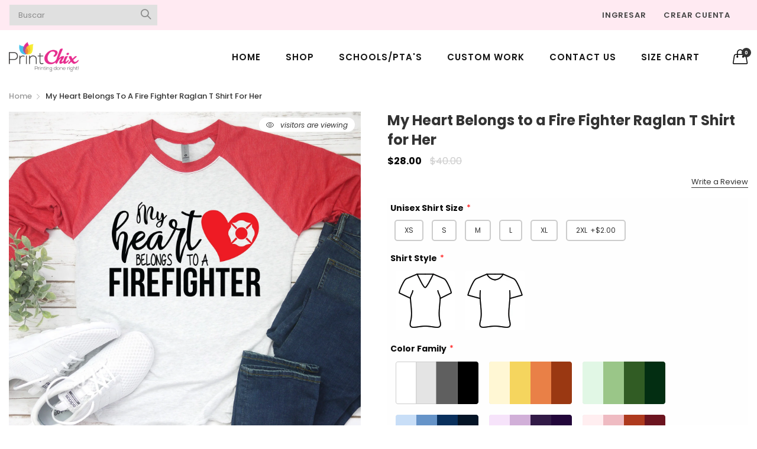

--- FILE ---
content_type: text/html; charset=utf-8
request_url: https://printchix.com/es/products/my-heart-belongs-to-a-fire-fighter-3-4-sleeve-unisex-raglan-t-shirt-girlfriend-wife
body_size: 32740
content:
<!doctype html>
  <!--[if IE 9]> <html class="ie9 no-js" lang="es" dir=""> <![endif]-->
  <!--[if (gt IE 9)|!(IE)]><!--> <html class="no-js" lang="es" dir="ltr"> <!--<![endif]-->
  <head>
    <base href="https://printchix.com" />
    <meta charset="utf-8">
    <meta http-equiv="X-UA-Compatible" content="IE=edge,chrome=1">
    <meta name="viewport" content="user-scalable=no,width=device-width,minimum-scale=1,initial-scale=1,maximum-scale=1">
    <meta name="theme-color" content="#f1396d">
    <link rel="canonical" href="https://printchix.com/es/products/my-heart-belongs-to-a-fire-fighter-3-4-sleeve-unisex-raglan-t-shirt-girlfriend-wife"><link rel="amphtml" href="https://printchix.com/es/products/my-heart-belongs-to-a-fire-fighter-3-4-sleeve-unisex-raglan-t-shirt-girlfriend-wife?view=amp"><link rel="shortcut icon" href="//printchix.com/cdn/shop/files/Logotipos_PrintChix_-_2_32x32.png?v=1613788968" type="image/png"><title>My Heart Belongs to a Fire Fighter Raglan T Shirt for Her
&ndash; PrintChix
</title><meta name="description" content="Show your unwavering support and love with the My Heart Belongs to a Fire Fighter - 3/4 Sleeve Unisex Raglan T-Shirt. This stylish and comfortable tee is perfect for girlfriends and wives of brave firefighters who dedicate their lives to protecting others. Crafted from 100% Airlume combed and ring-spun cotton, this t-s"><!-- /snippets/social-meta-tags.liquid --><meta property="og:site_name" content="PrintChix">
<meta property="og:url" content="https://printchix.com/es/products/my-heart-belongs-to-a-fire-fighter-3-4-sleeve-unisex-raglan-t-shirt-girlfriend-wife">
<meta property="og:title" content="My Heart Belongs to a Fire Fighter Raglan T Shirt for Her">
<meta property="og:type" content="product">
<meta property="og:description" content="Show your unwavering support and love with the My Heart Belongs to a Fire Fighter - 3/4 Sleeve Unisex Raglan T-Shirt. This stylish and comfortable tee is perfect for girlfriends and wives of brave firefighters who dedicate their lives to protecting others. Crafted from 100% Airlume combed and ring-spun cotton, this t-s">
<meta property="og:image" content="https://cdn.shopify.com/s/files/1/0477/3399/7730/files/Banner_Print_Chixxxx.png?v=1688932840" />
<meta property="og:image:secure_url" content="https://cdn.shopify.com/s/files/1/0477/3399/7730/files/Banner_Print_Chixxxx.png?v=1688932840" /><meta property="og:price:amount" content="28.00">
  <meta property="og:price:currency" content="USD"><meta property="og:image" content="http://printchix.com/cdn/shop/products/il_fullxfull.3435287550_9hxt_1200x1200.jpg?v=1663165852">
<meta property="og:image:secure_url" content="https://printchix.com/cdn/shop/products/il_fullxfull.3435287550_9hxt_1200x1200.jpg?v=1663165852">
<meta name="twitter:card" content="summary_large_image">
<meta name="twitter:title" content="My Heart Belongs to a Fire Fighter Raglan T Shirt for Her">
<meta name="twitter:description" content="Show your unwavering support and love with the My Heart Belongs to a Fire Fighter - 3/4 Sleeve Unisex Raglan T-Shirt. This stylish and comfortable tee is perfect for girlfriends and wives of brave firefighters who dedicate their lives to protecting others. Crafted from 100% Airlume combed and ring-spun cotton, this t-s">
<link href="https://fonts.googleapis.com/css?family=Poppins:300,300i,400,400i,500,500i,600,600i,700,700i" rel="stylesheet">
<link href="https://fonts.googleapis.com/css?family=Open+Sans:400,400i,600,600i,700,700i" rel="stylesheet">
<link href="https://fonts.googleapis.com/css?family=Poppins:300,300i,400,400i,500,500i,600,600i,700,700i" rel="stylesheet" media="all and (min-width: 801px)">
<link href="https://fonts.googleapis.com/css?family=Open+Sans:400,400i,600,600i,700,700i" rel="stylesheet" media="all and (min-width: 801px)">
<link href="//printchix.com/cdn/shop/t/8/assets/style.scss.css?v=120131245406981656591605381894" rel="stylesheet" type="text/css" media="all" data-style-link/>
  <link href="//printchix.com/cdn/shop/t/8/assets/style-tablet.scss.css?v=41915279395450034911602400772" rel="stylesheet" type="text/css" media="all and (min-width: 551px)" data-style-link/>
  <link href="//printchix.com/cdn/shop/t/8/assets/style-desktop.scss.css?v=114940221193424820541602351786" rel="stylesheet" type="text/css" media="all and (min-width: 1261px)" data-style-link/>
  <link href="//printchix.com/cdn/shop/t/8/assets/section-build.scss.css?v=72340970125602746371605458839" rel="stylesheet" type="text/css" media="all" data-style-link/>
  <link href="//printchix.com/cdn/shop/t/8/assets/page-build.scss.css?v=71164297469151298851612425959" rel="stylesheet" type="text/css" media="all" data-style-link/>
    
    <link href="//printchix.com/cdn/shop/t/8/assets/custom.scss.css?v=105997007003712207781602351786" rel="stylesheet" type="text/css" media="all" data-style-link-rtl/>
    
    <link href="//printchix.com/cdn/shop/t/8/assets/settings-bar.scss.css?v=72693401455344495821602400772" rel="stylesheet" type="text/css" media="all" />
    <link href="https://fonts.googleapis.com/css2?family=Amatic+SC:wght@400;700&display=swap" rel="stylesheet">
    <script src="//cdn.shopify.com/s/javascripts/currencies.js" defer="defer"></script>
    <script>
    var theme = {};
    theme.current_page = "product";
    theme.settings = {"color_primary":"#f1396d","color_primary_hover":"#6e53e5","color_primary_custom":"#67bc00","color_secondary":"#767676","color_secondary_hover":"#767676","color_success":"#3adb76","color_success_hover":"#3adb76","color_warning":"#ffae00","color_warning_hover":"#ffae00","color_alert":"#cc4b37","color_alert_hover":"#cc4b37","color_light_gray":"#e6e6e6","color_medium_gray":"#a9a9aa","color_dark_gray":"#7f7f7f","color_page_bg":"#ffffff","color_page_link":"#060606","color_page_link_hover":"#f1396d","color_page_heading":"#060606","color_page_paragraph":"#060606","color_page_icon":"#060606","color_page_border":"#dcdcdc","color_desktop_page_bg":"#ffffff","color_desktop_page_link":"#060606","color_desktop_page_link_hover":"#f1396d","color_desktop_page_heading":"#060606","color_desktop_page_paragraph":"#060606","color_desktop_page_icon":"#060606","color_header_bg":"#ffffff","color_header_color":"#060606","color_breadcrumb_desktop_bg":"#ffffff","color_breadcrumb_desktop_color":"#060606","color_breadcrumb_desktop_hover_color":"#f1396d","color_footer_bg":"#f1f2f4","color_footer_color":"#060606","font_embed":"\u003clink href=\"https:\/\/fonts.googleapis.com\/css?family=Poppins:300,300i,400,400i,500,500i,600,600i,700,700i\" rel=\"stylesheet\"\u003e\n\u003clink href=\"https:\/\/fonts.googleapis.com\/css?family=Open+Sans:400,400i,600,600i,700,700i\" rel=\"stylesheet\"\u003e","font_paragraph":"'Poppins', sans-serif;","font_title":"'Poppins', sans-serif;","font_desktop_embed":"\u003clink href=\"https:\/\/fonts.googleapis.com\/css?family=Poppins:300,300i,400,400i,500,500i,600,600i,700,700i\" rel=\"stylesheet\"\u003e\n\u003clink href=\"https:\/\/fonts.googleapis.com\/css?family=Open+Sans:400,400i,600,600i,700,700i\" rel=\"stylesheet\"\u003e","font_desktop_paragraph":"'Poppins', sans-serif;","font_desktop_title":"'Poppins', sans-serif;","general_page_direction":"ltr","general_sticky_header_menu":true,"general_button_to_top":true,"general_search_article":false,"general_ajax_cart_notification":"cart","general_compare_notification":true,"general_wishlist_notification":true,"dimension_mobile_height":50,"favicon":"\/\/printchix.com\/cdn\/shop\/files\/Logotipos_PrintChix_-_2.png?v=1613788968","mailing_list_active":true,"news_title":"NEWSLETTER","news_sub":"Subscribe and get notified at first on the latest\nupdate and offers!","news_input_title":"Email Address","news_input":"yourname@email.com","news_actiontext":"SEND","mailchimp_form_action":"#","news_prevent":"Don’t show again","news_time":"10","mailing_bg":"\/\/printchix.com\/cdn\/shop\/files\/newletterpopup-237-337_a4601b1a-3842-46e2-b99e-f2f34ec1bd2ii3_360x_copy.jpg?v=1660917683","popup_left_enable":true,"popup_left_title":"Other customer are viewing","popup_left_collection":"c-full-collection","popup_left_limit":"","popup_left_timeout":"25000","header_style":"2","currency_format":"money_format","supported_currencies":"USD INR GBP EUR JPY","default_currency":"USD","index_style":"1","index_bottom":true,"index_bottom1":true,"index_bottom2":true,"index_bottom3":true,"bkghome":null,"index_home10slideshow":false,"index_home12slideshow":false,"footer_style":"1","quickview_layout":"full","quickview_image_width":800,"quickview_image_height":800,"show_earnpoints":false,"show_details":true,"detail_title":"Details","show_sku":true,"show_vendor":true,"show_type":true,"show_inventory":true,"show_description":true,"desc_title":"Description","show_customimage":true,"customimage":"\/\/printchix.com\/cdn\/shop\/files\/payment.png?v=1614297644","show_share_buttons":true,"layout":"box","product_option":"Image:image | Color:color | Size:dropdown | Dropdown:dropdown | Material:radio | Test Shirt Style:color | Test Color:color | Test Size:size | Test Color2:color | Amount:dropdown | Quantity:dropdown","product_color_mapping":"Crew Neck: https:\/\/cdn.shopify.com\/s\/files\/1\/0477\/3399\/7730\/files\/tshirt.png?v=1612425328 | Red:https:\/\/cdn.shopify.com\/s\/files\/1\/0477\/3399\/7730\/files\/red.png?v=1612464415 | V-Neck:https:\/\/cdn.shopify.com\/s\/files\/1\/0477\/3399\/7730\/files\/v-neck.png?v=1612464829 | Black:https:\/\/cdn.shopify.com\/s\/files\/1\/0477\/3399\/7730\/files\/black.png?v=1612464339 | White:https:\/\/cdn.shopify.com\/s\/files\/1\/0477\/3399\/7730\/files\/white.png?v=1612464370 | Cardinal:https:\/\/cdn.shopify.com\/s\/files\/1\/0477\/3399\/7730\/files\/cardinal_red.png?v=1612464343 | Dark Heather Grey:https:\/\/cdn.shopify.com\/s\/files\/1\/0477\/3399\/7730\/files\/Dark_Heather_Grey.png?v=1612464347 | Heather Cardinal:https:\/\/cdn.shopify.com\/s\/files\/1\/0477\/3399\/7730\/files\/Heather_Cardinal.png?v=1612464356 | Heather Red:https:\/\/cdn.shopify.com\/s\/files\/1\/0477\/3399\/7730\/files\/Heather_Red.png?v=1612464362 | Heather-Navy:https:\/\/cdn.shopify.com\/s\/files\/1\/0477\/3399\/7730\/files\/Heather_Navy.png?v=1612464358 | Neon Yellow:https:\/\/cdn.shopify.com\/s\/files\/1\/0477\/3399\/7730\/files\/neon-yellow.png?v=1670247341 | Safety Orange:https:\/\/cdn.shopify.com\/s\/files\/1\/0477\/3399\/7730\/files\/safety-orange.png?v=1670247452 | Silver:https:\/\/cdn.shopify.com\/s\/files\/1\/0477\/3399\/7730\/files\/silver_57f86a4c-c271-4bd8-a9d8-de27fd137887.png?v=1670247592","product_upsell_active":true,"product_upsell_title":"FREQUENTLY BOUGHT TOGETHER","product_upsell_collection":"w-full-collection","product_upsell_limit":"10","product_upsell_autoplay":true,"product_upsell_autoplay_speed":"5000","product_upsell_column":"4","product_upsell_row":1,"product_upsell_navigation":true,"product_upsell_pagination":true,"product_item_retina":false,"product_item_quick_view":true,"product_item_compare":true,"product_item_wishlist":true,"product_item_rating":true,"product_item_option":true,"coloravailable":true,"product_item_vendor":true,"product_freetext":true,"product_item_label":true,"product_item_label_sale":"-[percent]%","product_item_label_sale_color":"#ffffff","product_item_label_sale_bg":"#f0083a","product_item_label_new":"new","product_item_label_new_color":"#ffffff","product_item_label_new_bg":"#3d6deb","product_item_label_hot":"hot","product_item_label_hot_color":"#ffffff","product_item_label_hot_bg":"#73c400","cookies_active":true,"cookies_title":"This website uses cookies to ensure you get the best experience on our website.","action_text_1":"Learn more","action_text_1_link":"https:\/\/cookiesandyou.com","action_text_2":"GOT IT!","color_background":"#fbc5d8","color_title":"#ffffff","social_behance_link":"","social_blogger_link":"","social_dribble_link":"","social_facebook_link":"https:\/\/www.facebook.com\/PrintChixLLC\/","social_gplus_link":"","social_instagram_link":"https:\/\/www.instagram.com\/print_chix\/","social_linkedin_link":"","social_pinterest_link":"https:\/\/tr.pinterest.com\/printchix\/_saved\/","social_snapchat_link":"","social_tumblr_link":"","social_twitter_link":"","social_vimeo_link":"","social_youtube_link":"","social_custom_1_logo":null,"social_custom_1_title":"","social_custom_1_link":"","social_custom_2_logo":null,"social_custom_2_title":"","social_custom_2_link":"","social_custom_3_logo":null,"social_custom_3_title":"","social_custom_3_link":"","social_custom_4_logo":null,"social_custom_4_title":"","social_custom_4_link":"","social_custom_5_logo":null,"social_custom_5_title":"","social_custom_5_link":"","share_facebook":true,"share_twitter":true,"share_pinterest":true,"checkout_header_image":null,"checkout_logo_image":"\/\/printchix.com\/cdn\/shop\/files\/Logotipos_PrintChix_-_1.png?v=1613788960","checkout_logo_position":"center","checkout_logo_size":"medium","checkout_body_background_image":null,"checkout_body_background_color":"#ffffff","checkout_input_background_color_mode":"white","checkout_sidebar_background_image":null,"checkout_sidebar_background_color":"#ffeaf2","checkout_heading_font":"-apple-system, BlinkMacSystemFont, 'Segoe UI', Roboto, Helvetica, Arial, sans-serif, 'Apple Color Emoji', 'Segoe UI Emoji', 'Segoe UI Symbol'","checkout_body_font":"-apple-system, BlinkMacSystemFont, 'Segoe UI', Roboto, Helvetica, Arial, sans-serif, 'Apple Color Emoji', 'Segoe UI Emoji', 'Segoe UI Symbol'","checkout_accent_color":"#ed145b","checkout_button_color":"#ed145b","checkout_error_color":"#e32c2b","color_header_desktop_bg":"#ffffff","color_header_desktop_color":"#060606","color_header_desktop_border":"#e5e5e5","color_top_nav_desktop_color":"#060606","color_top_nav_desktop_bg":"#ffffff","color_top_nav_desktop_border":"#e7e7e8","color_footer_desktop_bg":"#ffffff","color_footer_desktop_color":"#060606","color_footer_desktop_title_color":"#060606","section":"left-sidebar information-custom","darkmode":false,"product_item_description":false,"product_item_description_strcut":256,"area1":"1","area2":"2","area3":"3","font_paragraph_url":"","font_title_url":"","font_desktop_paragraph_url":"","font_desktop_title_url":"","general_loading_screen":true,"general_loading_screen_logo":"","general_loading_screen_bg":"#ffffff","general_animation_loader":true,"color_desktop_page_border":"#dcdcdc","general_ajax_cart_popup":true,"show_multiple_currencies":true,"currency_heading":"","product_option_color":"Red:red | Pink:pink | Purple:purple | Deep purple:deep-purple | Indigo:indigo | Blue:blue | Light blue:light-blue | Cyan:cyan | Teal:teal | Green:green | Light green:light-green | Lime:lime | Yellow:yellow | Amber:amber | Orange:orange | Deep orange:deep-orange | Brown:brown | Gray:gray | Blue gray:blue-gray | Black:black | White:white","color_page_box_heading":"#ffffff","color_page_box_paragraph":"#ffffff","color_desktop_page_box_heading":"#ffffff","color_desktop_page_box_paragraph":"#ffffff","color_icon":"#1a1a1a","color_border":"#cccccc","color_header_mobile_bg":"#ffffff","color_header_mobile_color":"#1a1a1a","color_footer_mobile_bg":"#f1f2f4","color_footer_mobile_color":"#313233","nav_linklist":"","nav_linklist_left":"","nav_linklist_right":"","nav_sticky":true,"menu_label_1":"","menu_label_2":"","mega1_title":"","mega1_col1_linklist":"","mega1_col2_linklist":"","mega1_col3_banner":"","mega2_title":"","mega2_col1_linklist":"","mega2_col2_linklist":"","mega2_col3_linklist":"","mega2_col4_banner":"","mega3_title":"","mega3_col1_linklist":"","mega3_col2_linklist":"","mega3_col3_linklist":"","mega3_col4_linklist":"","mega3_col5_banner":"","color_text":"#3d4246","color_body_text":"#788188","color_sale_text":"#7796A8","color_borders":"#e8e9eb","color_button":"#7796A8","color_button_text":"#fff","color_small_button":"#fff","color_small_button_text":"#3d4246","color_text_field":"#fff","color_text_field_text":"#000","color_image_overlay_text":"#fff","color_image_overlay":"#3d4246","image_overlay_opacity":25,"color_body_bg":"#fff","type_header_family":"Google_Work+Sans_600_sans","type_header_base_size":"26px","type_base_family":"Google_Work+Sans_400_sans","type_base_size":"16px","type_bold_product_titles":false,"customer_layout":"customer_area"};
    theme.moneyFormat = "${{amount}}";
    theme.strings = {
      addToCart: "Agregar al carrito",
      soldOut: "Agotado",
      unavailable: "No disponible",
      showMore: "Ver más",
      showLess: "Mostrar menos",
      addressError: "No se puede encontrar esa dirección",
      addressNoResults: "No results for that address",
      addressQueryLimit: "Se ha excedido el límite de uso de la API de Google . Considere la posibilidad de actualizar a un \u003ca href=\"https:\/\/developers.google.com\/maps\/premium\/usage-limits\"\u003ePlan Premium\u003c\/a\u003e.",
      authError: "Hubo un problema de autenticación con su cuenta de Google Maps."
    };
    theme.currency = {
      currencyFormat: 'money_format',
      shopCurrency: 'USD',
      defaultCurrency: 'USD',
      moneyWithCurrencyFormat: "${{amount}} USD",
      moneyFormat: "${{amount}}"
    };
    document.documentElement.className = document.documentElement.className.replace('no-js', 'js');
    </script>
    <script>window.__webpack_public_path__ = "//printchix.com/cdn/shop/t/8/assets/";</script>
    <script src="//printchix.com/cdn/shop/t/8/assets/bundle-vendors.js?v=180899172008016515591602351676" defer="defer"></script>
    <script src="//printchix.com/cdn/shop/t/8/assets/bundle.js?v=54647889462567470171602351678" defer="defer"></script>
    <!--[if (lte IE 9) ]><script src="//printchix.com/cdn/shop/t/8/assets/match-media.min.js?v=22265819453975888031602351684" type="text/javascript"></script><![endif]--><!--[if (gt IE 9)|!(IE)]><!--><script src="//printchix.com/cdn/shop/t/8/assets/lazysizes.js?v=174831369459615807681602351684" async="async"></script><!--<![endif]-->
    <!--[if lte IE 9]><script src="//printchix.com/cdn/shop/t/8/assets/lazysizes.min.js?3034"></script><![endif]-->
    <script type="text/javascript" src="https://ajax.googleapis.com/ajax/libs/jquery/3.3.1/jquery.min.js"></script>
    <script>window.performance && window.performance.mark && window.performance.mark('shopify.content_for_header.start');</script><meta id="shopify-digital-wallet" name="shopify-digital-wallet" content="/47733997730/digital_wallets/dialog">
<meta name="shopify-checkout-api-token" content="5cc4e5c55e69ab88f6fec815fccd6d40">
<meta id="in-context-paypal-metadata" data-shop-id="47733997730" data-venmo-supported="false" data-environment="production" data-locale="es_ES" data-paypal-v4="true" data-currency="USD">
<link rel="alternate" hreflang="x-default" href="https://printchix.com/products/my-heart-belongs-to-a-fire-fighter-3-4-sleeve-unisex-raglan-t-shirt-girlfriend-wife">
<link rel="alternate" hreflang="en-US" href="https://printchix.com/products/my-heart-belongs-to-a-fire-fighter-3-4-sleeve-unisex-raglan-t-shirt-girlfriend-wife">
<link rel="alternate" hreflang="es-US" href="https://printchix.com/es/products/my-heart-belongs-to-a-fire-fighter-3-4-sleeve-unisex-raglan-t-shirt-girlfriend-wife">
<link rel="alternate" type="application/json+oembed" href="https://printchix.com/es/products/my-heart-belongs-to-a-fire-fighter-3-4-sleeve-unisex-raglan-t-shirt-girlfriend-wife.oembed">
<script async="async" src="/checkouts/internal/preloads.js?locale=es-US"></script>
<link rel="preconnect" href="https://shop.app" crossorigin="anonymous">
<script async="async" src="https://shop.app/checkouts/internal/preloads.js?locale=es-US&shop_id=47733997730" crossorigin="anonymous"></script>
<script id="apple-pay-shop-capabilities" type="application/json">{"shopId":47733997730,"countryCode":"US","currencyCode":"USD","merchantCapabilities":["supports3DS"],"merchantId":"gid:\/\/shopify\/Shop\/47733997730","merchantName":"PrintChix","requiredBillingContactFields":["postalAddress","email"],"requiredShippingContactFields":["postalAddress","email"],"shippingType":"shipping","supportedNetworks":["visa","masterCard","amex","discover","elo","jcb"],"total":{"type":"pending","label":"PrintChix","amount":"1.00"},"shopifyPaymentsEnabled":true,"supportsSubscriptions":true}</script>
<script id="shopify-features" type="application/json">{"accessToken":"5cc4e5c55e69ab88f6fec815fccd6d40","betas":["rich-media-storefront-analytics"],"domain":"printchix.com","predictiveSearch":true,"shopId":47733997730,"locale":"es"}</script>
<script>var Shopify = Shopify || {};
Shopify.shop = "printchix.myshopify.com";
Shopify.locale = "es";
Shopify.currency = {"active":"USD","rate":"1.0"};
Shopify.country = "US";
Shopify.theme = {"name":"Kaka-allinone-v6.1.10 test","id":114167283874,"schema_name":"Kala AllinOne","schema_version":"6.1","theme_store_id":null,"role":"main"};
Shopify.theme.handle = "null";
Shopify.theme.style = {"id":null,"handle":null};
Shopify.cdnHost = "printchix.com/cdn";
Shopify.routes = Shopify.routes || {};
Shopify.routes.root = "/es/";</script>
<script type="module">!function(o){(o.Shopify=o.Shopify||{}).modules=!0}(window);</script>
<script>!function(o){function n(){var o=[];function n(){o.push(Array.prototype.slice.apply(arguments))}return n.q=o,n}var t=o.Shopify=o.Shopify||{};t.loadFeatures=n(),t.autoloadFeatures=n()}(window);</script>
<script>
  window.ShopifyPay = window.ShopifyPay || {};
  window.ShopifyPay.apiHost = "shop.app\/pay";
  window.ShopifyPay.redirectState = null;
</script>
<script id="shop-js-analytics" type="application/json">{"pageType":"product"}</script>
<script defer="defer" async type="module" src="//printchix.com/cdn/shopifycloud/shop-js/modules/v2/client.init-shop-cart-sync_DaR8I8JV.es.esm.js"></script>
<script defer="defer" async type="module" src="//printchix.com/cdn/shopifycloud/shop-js/modules/v2/chunk.common_CvUpgQgQ.esm.js"></script>
<script type="module">
  await import("//printchix.com/cdn/shopifycloud/shop-js/modules/v2/client.init-shop-cart-sync_DaR8I8JV.es.esm.js");
await import("//printchix.com/cdn/shopifycloud/shop-js/modules/v2/chunk.common_CvUpgQgQ.esm.js");

  window.Shopify.SignInWithShop?.initShopCartSync?.({"fedCMEnabled":true,"windoidEnabled":true});

</script>
<script>
  window.Shopify = window.Shopify || {};
  if (!window.Shopify.featureAssets) window.Shopify.featureAssets = {};
  window.Shopify.featureAssets['shop-js'] = {"shop-cart-sync":["modules/v2/client.shop-cart-sync_CUTu4K69.es.esm.js","modules/v2/chunk.common_CvUpgQgQ.esm.js"],"init-fed-cm":["modules/v2/client.init-fed-cm_BCfYuMSp.es.esm.js","modules/v2/chunk.common_CvUpgQgQ.esm.js"],"init-shop-email-lookup-coordinator":["modules/v2/client.init-shop-email-lookup-coordinator_zErLWnRU.es.esm.js","modules/v2/chunk.common_CvUpgQgQ.esm.js"],"shop-cash-offers":["modules/v2/client.shop-cash-offers_CK8yhob9.es.esm.js","modules/v2/chunk.common_CvUpgQgQ.esm.js","modules/v2/chunk.modal_DW7472zx.esm.js"],"init-shop-cart-sync":["modules/v2/client.init-shop-cart-sync_DaR8I8JV.es.esm.js","modules/v2/chunk.common_CvUpgQgQ.esm.js"],"init-windoid":["modules/v2/client.init-windoid_Bqs7JXPF.es.esm.js","modules/v2/chunk.common_CvUpgQgQ.esm.js"],"shop-toast-manager":["modules/v2/client.shop-toast-manager_CZRxq6Il.es.esm.js","modules/v2/chunk.common_CvUpgQgQ.esm.js"],"pay-button":["modules/v2/client.pay-button_Dudga-qW.es.esm.js","modules/v2/chunk.common_CvUpgQgQ.esm.js"],"shop-button":["modules/v2/client.shop-button_DyeoafdV.es.esm.js","modules/v2/chunk.common_CvUpgQgQ.esm.js"],"shop-login-button":["modules/v2/client.shop-login-button_DJe09KYg.es.esm.js","modules/v2/chunk.common_CvUpgQgQ.esm.js","modules/v2/chunk.modal_DW7472zx.esm.js"],"avatar":["modules/v2/client.avatar_BTnouDA3.es.esm.js"],"shop-follow-button":["modules/v2/client.shop-follow-button_Brr0mnY8.es.esm.js","modules/v2/chunk.common_CvUpgQgQ.esm.js","modules/v2/chunk.modal_DW7472zx.esm.js"],"init-customer-accounts-sign-up":["modules/v2/client.init-customer-accounts-sign-up_Bb5S8Ksx.es.esm.js","modules/v2/client.shop-login-button_DJe09KYg.es.esm.js","modules/v2/chunk.common_CvUpgQgQ.esm.js","modules/v2/chunk.modal_DW7472zx.esm.js"],"init-shop-for-new-customer-accounts":["modules/v2/client.init-shop-for-new-customer-accounts_CbnLKALH.es.esm.js","modules/v2/client.shop-login-button_DJe09KYg.es.esm.js","modules/v2/chunk.common_CvUpgQgQ.esm.js","modules/v2/chunk.modal_DW7472zx.esm.js"],"init-customer-accounts":["modules/v2/client.init-customer-accounts_C7Af_7WA.es.esm.js","modules/v2/client.shop-login-button_DJe09KYg.es.esm.js","modules/v2/chunk.common_CvUpgQgQ.esm.js","modules/v2/chunk.modal_DW7472zx.esm.js"],"checkout-modal":["modules/v2/client.checkout-modal_DTKtEfAb.es.esm.js","modules/v2/chunk.common_CvUpgQgQ.esm.js","modules/v2/chunk.modal_DW7472zx.esm.js"],"lead-capture":["modules/v2/client.lead-capture_C-JhaYRG.es.esm.js","modules/v2/chunk.common_CvUpgQgQ.esm.js","modules/v2/chunk.modal_DW7472zx.esm.js"],"shop-login":["modules/v2/client.shop-login_Cn_x-H9c.es.esm.js","modules/v2/chunk.common_CvUpgQgQ.esm.js","modules/v2/chunk.modal_DW7472zx.esm.js"],"payment-terms":["modules/v2/client.payment-terms_DNGzIZyn.es.esm.js","modules/v2/chunk.common_CvUpgQgQ.esm.js","modules/v2/chunk.modal_DW7472zx.esm.js"]};
</script>
<script>(function() {
  var isLoaded = false;
  function asyncLoad() {
    if (isLoaded) return;
    isLoaded = true;
    var urls = ["https:\/\/s3-us-west-2.amazonaws.com\/qsmz-scripttag\/qstomizer_st.min.js?shop=printchix.myshopify.com","https:\/\/node1.itoris.com\/swatches\/storefront\/include.js?shop=printchix.myshopify.com","https:\/\/cdn.shopify.com\/s\/files\/1\/0033\/3538\/9233\/files\/pushdaddy_a2.js?shop=printchix.myshopify.com","\/\/cdn.shopify.com\/proxy\/8e8b80aa692149807abdc54755c6ad47154e530826654284513e3585d1825878\/static.cdn.printful.com\/static\/js\/external\/shopify-product-customizer.js?v=0.28\u0026shop=printchix.myshopify.com\u0026sp-cache-control=cHVibGljLCBtYXgtYWdlPTkwMA","https:\/\/node1.itoris.com\/dpo\/storefront\/include.js?shop=printchix.myshopify.com"];
    for (var i = 0; i < urls.length; i++) {
      var s = document.createElement('script');
      s.type = 'text/javascript';
      s.async = true;
      s.src = urls[i];
      var x = document.getElementsByTagName('script')[0];
      x.parentNode.insertBefore(s, x);
    }
  };
  if(window.attachEvent) {
    window.attachEvent('onload', asyncLoad);
  } else {
    window.addEventListener('load', asyncLoad, false);
  }
})();</script>
<script id="__st">var __st={"a":47733997730,"offset":-18000,"reqid":"0c218322-31e1-460a-9487-04eb42312ef7-1765120058","pageurl":"printchix.com\/es\/products\/my-heart-belongs-to-a-fire-fighter-3-4-sleeve-unisex-raglan-t-shirt-girlfriend-wife","u":"b287739cc867","p":"product","rtyp":"product","rid":7844100407520};</script>
<script>window.ShopifyPaypalV4VisibilityTracking = true;</script>
<script id="captcha-bootstrap">!function(){'use strict';const t='contact',e='account',n='new_comment',o=[[t,t],['blogs',n],['comments',n],[t,'customer']],c=[[e,'customer_login'],[e,'guest_login'],[e,'recover_customer_password'],[e,'create_customer']],r=t=>t.map((([t,e])=>`form[action*='/${t}']:not([data-nocaptcha='true']) input[name='form_type'][value='${e}']`)).join(','),a=t=>()=>t?[...document.querySelectorAll(t)].map((t=>t.form)):[];function s(){const t=[...o],e=r(t);return a(e)}const i='password',u='form_key',d=['recaptcha-v3-token','g-recaptcha-response','h-captcha-response',i],f=()=>{try{return window.sessionStorage}catch{return}},m='__shopify_v',_=t=>t.elements[u];function p(t,e,n=!1){try{const o=window.sessionStorage,c=JSON.parse(o.getItem(e)),{data:r}=function(t){const{data:e,action:n}=t;return t[m]||n?{data:e,action:n}:{data:t,action:n}}(c);for(const[e,n]of Object.entries(r))t.elements[e]&&(t.elements[e].value=n);n&&o.removeItem(e)}catch(o){console.error('form repopulation failed',{error:o})}}const l='form_type',E='cptcha';function T(t){t.dataset[E]=!0}const w=window,h=w.document,L='Shopify',v='ce_forms',y='captcha';let A=!1;((t,e)=>{const n=(g='f06e6c50-85a8-45c8-87d0-21a2b65856fe',I='https://cdn.shopify.com/shopifycloud/storefront-forms-hcaptcha/ce_storefront_forms_captcha_hcaptcha.v1.5.2.iife.js',D={infoText:'Protegido por hCaptcha',privacyText:'Privacidad',termsText:'Términos'},(t,e,n)=>{const o=w[L][v],c=o.bindForm;if(c)return c(t,g,e,D).then(n);var r;o.q.push([[t,g,e,D],n]),r=I,A||(h.body.append(Object.assign(h.createElement('script'),{id:'captcha-provider',async:!0,src:r})),A=!0)});var g,I,D;w[L]=w[L]||{},w[L][v]=w[L][v]||{},w[L][v].q=[],w[L][y]=w[L][y]||{},w[L][y].protect=function(t,e){n(t,void 0,e),T(t)},Object.freeze(w[L][y]),function(t,e,n,w,h,L){const[v,y,A,g]=function(t,e,n){const i=e?o:[],u=t?c:[],d=[...i,...u],f=r(d),m=r(i),_=r(d.filter((([t,e])=>n.includes(e))));return[a(f),a(m),a(_),s()]}(w,h,L),I=t=>{const e=t.target;return e instanceof HTMLFormElement?e:e&&e.form},D=t=>v().includes(t);t.addEventListener('submit',(t=>{const e=I(t);if(!e)return;const n=D(e)&&!e.dataset.hcaptchaBound&&!e.dataset.recaptchaBound,o=_(e),c=g().includes(e)&&(!o||!o.value);(n||c)&&t.preventDefault(),c&&!n&&(function(t){try{if(!f())return;!function(t){const e=f();if(!e)return;const n=_(t);if(!n)return;const o=n.value;o&&e.removeItem(o)}(t);const e=Array.from(Array(32),(()=>Math.random().toString(36)[2])).join('');!function(t,e){_(t)||t.append(Object.assign(document.createElement('input'),{type:'hidden',name:u})),t.elements[u].value=e}(t,e),function(t,e){const n=f();if(!n)return;const o=[...t.querySelectorAll(`input[type='${i}']`)].map((({name:t})=>t)),c=[...d,...o],r={};for(const[a,s]of new FormData(t).entries())c.includes(a)||(r[a]=s);n.setItem(e,JSON.stringify({[m]:1,action:t.action,data:r}))}(t,e)}catch(e){console.error('failed to persist form',e)}}(e),e.submit())}));const S=(t,e)=>{t&&!t.dataset[E]&&(n(t,e.some((e=>e===t))),T(t))};for(const o of['focusin','change'])t.addEventListener(o,(t=>{const e=I(t);D(e)&&S(e,y())}));const B=e.get('form_key'),M=e.get(l),P=B&&M;t.addEventListener('DOMContentLoaded',(()=>{const t=y();if(P)for(const e of t)e.elements[l].value===M&&p(e,B);[...new Set([...A(),...v().filter((t=>'true'===t.dataset.shopifyCaptcha))])].forEach((e=>S(e,t)))}))}(h,new URLSearchParams(w.location.search),n,t,e,['guest_login'])})(!0,!0)}();</script>
<script integrity="sha256-52AcMU7V7pcBOXWImdc/TAGTFKeNjmkeM1Pvks/DTgc=" data-source-attribution="shopify.loadfeatures" defer="defer" src="//printchix.com/cdn/shopifycloud/storefront/assets/storefront/load_feature-81c60534.js" crossorigin="anonymous"></script>
<script crossorigin="anonymous" defer="defer" src="//printchix.com/cdn/shopifycloud/storefront/assets/shopify_pay/storefront-65b4c6d7.js?v=20250812"></script>
<script data-source-attribution="shopify.dynamic_checkout.dynamic.init">var Shopify=Shopify||{};Shopify.PaymentButton=Shopify.PaymentButton||{isStorefrontPortableWallets:!0,init:function(){window.Shopify.PaymentButton.init=function(){};var t=document.createElement("script");t.src="https://printchix.com/cdn/shopifycloud/portable-wallets/latest/portable-wallets.es.js",t.type="module",document.head.appendChild(t)}};
</script>
<script data-source-attribution="shopify.dynamic_checkout.buyer_consent">
  function portableWalletsHideBuyerConsent(e){var t=document.getElementById("shopify-buyer-consent"),n=document.getElementById("shopify-subscription-policy-button");t&&n&&(t.classList.add("hidden"),t.setAttribute("aria-hidden","true"),n.removeEventListener("click",e))}function portableWalletsShowBuyerConsent(e){var t=document.getElementById("shopify-buyer-consent"),n=document.getElementById("shopify-subscription-policy-button");t&&n&&(t.classList.remove("hidden"),t.removeAttribute("aria-hidden"),n.addEventListener("click",e))}window.Shopify?.PaymentButton&&(window.Shopify.PaymentButton.hideBuyerConsent=portableWalletsHideBuyerConsent,window.Shopify.PaymentButton.showBuyerConsent=portableWalletsShowBuyerConsent);
</script>
<script data-source-attribution="shopify.dynamic_checkout.cart.bootstrap">document.addEventListener("DOMContentLoaded",(function(){function t(){return document.querySelector("shopify-accelerated-checkout-cart, shopify-accelerated-checkout")}if(t())Shopify.PaymentButton.init();else{new MutationObserver((function(e,n){t()&&(Shopify.PaymentButton.init(),n.disconnect())})).observe(document.body,{childList:!0,subtree:!0})}}));
</script>
<link id="shopify-accelerated-checkout-styles" rel="stylesheet" media="screen" href="https://printchix.com/cdn/shopifycloud/portable-wallets/latest/accelerated-checkout-backwards-compat.css" crossorigin="anonymous">
<style id="shopify-accelerated-checkout-cart">
        #shopify-buyer-consent {
  margin-top: 1em;
  display: inline-block;
  width: 100%;
}

#shopify-buyer-consent.hidden {
  display: none;
}

#shopify-subscription-policy-button {
  background: none;
  border: none;
  padding: 0;
  text-decoration: underline;
  font-size: inherit;
  cursor: pointer;
}

#shopify-subscription-policy-button::before {
  box-shadow: none;
}

      </style>

<script>window.performance && window.performance.mark && window.performance.mark('shopify.content_for_header.end');</script>
    
    <style>
#tidio-chat iframe { bottom: 50px !important; }
@media only screen and (max-width: 980px) {
 #tidio-chat iframe { bottom: 50px !important; }
}
</style>
  


<!-- BEGIN app block: shopify://apps/minmaxify-order-limits/blocks/app-embed-block/3acfba32-89f3-4377-ae20-cbb9abc48475 --><script type="text/javascript" src="https://limits.minmaxify.com/printchix.myshopify.com?v=93b&r=20221209163431"></script>

<!-- END app block --><!-- BEGIN app block: shopify://apps/pagefly-page-builder/blocks/app-embed/83e179f7-59a0-4589-8c66-c0dddf959200 -->

<!-- BEGIN app snippet: pagefly-cro-ab-testing-main -->







<script>
  ;(function () {
    const url = new URL(window.location)
    const viewParam = url.searchParams.get('view')
    if (viewParam && viewParam.includes('variant-pf-')) {
      url.searchParams.set('pf_v', viewParam)
      url.searchParams.delete('view')
      window.history.replaceState({}, '', url)
    }
  })()
</script>



<script type='module'>
  
  window.PAGEFLY_CRO = window.PAGEFLY_CRO || {}

  window.PAGEFLY_CRO['data_debug'] = {
    original_template_suffix: "all_products",
    allow_ab_test: false,
    ab_test_start_time: 0,
    ab_test_end_time: 0,
    today_date_time: 1765120059000,
  }
  window.PAGEFLY_CRO['GA4'] = { enabled: false}
</script>

<!-- END app snippet -->








  <script src='https://cdn.shopify.com/extensions/019ae87c-aae0-76a7-9670-4feea5a1ac85/pagefly-page-builder-201/assets/pagefly-helper.js' defer='defer'></script>

  <script src='https://cdn.shopify.com/extensions/019ae87c-aae0-76a7-9670-4feea5a1ac85/pagefly-page-builder-201/assets/pagefly-general-helper.js' defer='defer'></script>

  <script src='https://cdn.shopify.com/extensions/019ae87c-aae0-76a7-9670-4feea5a1ac85/pagefly-page-builder-201/assets/pagefly-snap-slider.js' defer='defer'></script>

  <script src='https://cdn.shopify.com/extensions/019ae87c-aae0-76a7-9670-4feea5a1ac85/pagefly-page-builder-201/assets/pagefly-slideshow-v3.js' defer='defer'></script>

  <script src='https://cdn.shopify.com/extensions/019ae87c-aae0-76a7-9670-4feea5a1ac85/pagefly-page-builder-201/assets/pagefly-slideshow-v4.js' defer='defer'></script>

  <script src='https://cdn.shopify.com/extensions/019ae87c-aae0-76a7-9670-4feea5a1ac85/pagefly-page-builder-201/assets/pagefly-glider.js' defer='defer'></script>

  <script src='https://cdn.shopify.com/extensions/019ae87c-aae0-76a7-9670-4feea5a1ac85/pagefly-page-builder-201/assets/pagefly-slideshow-v1-v2.js' defer='defer'></script>

  <script src='https://cdn.shopify.com/extensions/019ae87c-aae0-76a7-9670-4feea5a1ac85/pagefly-page-builder-201/assets/pagefly-product-media.js' defer='defer'></script>

  <script src='https://cdn.shopify.com/extensions/019ae87c-aae0-76a7-9670-4feea5a1ac85/pagefly-page-builder-201/assets/pagefly-product.js' defer='defer'></script>


<script id='pagefly-helper-data' type='application/json'>
  {
    "page_optimization": {
      "assets_prefetching": false
    },
    "elements_asset_mapper": {
      "Accordion": "https://cdn.shopify.com/extensions/019ae87c-aae0-76a7-9670-4feea5a1ac85/pagefly-page-builder-201/assets/pagefly-accordion.js",
      "Accordion3": "https://cdn.shopify.com/extensions/019ae87c-aae0-76a7-9670-4feea5a1ac85/pagefly-page-builder-201/assets/pagefly-accordion3.js",
      "CountDown": "https://cdn.shopify.com/extensions/019ae87c-aae0-76a7-9670-4feea5a1ac85/pagefly-page-builder-201/assets/pagefly-countdown.js",
      "GMap1": "https://cdn.shopify.com/extensions/019ae87c-aae0-76a7-9670-4feea5a1ac85/pagefly-page-builder-201/assets/pagefly-gmap.js",
      "GMap2": "https://cdn.shopify.com/extensions/019ae87c-aae0-76a7-9670-4feea5a1ac85/pagefly-page-builder-201/assets/pagefly-gmap.js",
      "GMapBasicV2": "https://cdn.shopify.com/extensions/019ae87c-aae0-76a7-9670-4feea5a1ac85/pagefly-page-builder-201/assets/pagefly-gmap.js",
      "GMapAdvancedV2": "https://cdn.shopify.com/extensions/019ae87c-aae0-76a7-9670-4feea5a1ac85/pagefly-page-builder-201/assets/pagefly-gmap.js",
      "HTML.Video": "https://cdn.shopify.com/extensions/019ae87c-aae0-76a7-9670-4feea5a1ac85/pagefly-page-builder-201/assets/pagefly-htmlvideo.js",
      "HTML.Video2": "https://cdn.shopify.com/extensions/019ae87c-aae0-76a7-9670-4feea5a1ac85/pagefly-page-builder-201/assets/pagefly-htmlvideo2.js",
      "HTML.Video3": "https://cdn.shopify.com/extensions/019ae87c-aae0-76a7-9670-4feea5a1ac85/pagefly-page-builder-201/assets/pagefly-htmlvideo2.js",
      "BackgroundVideo": "https://cdn.shopify.com/extensions/019ae87c-aae0-76a7-9670-4feea5a1ac85/pagefly-page-builder-201/assets/pagefly-htmlvideo2.js",
      "Instagram": "https://cdn.shopify.com/extensions/019ae87c-aae0-76a7-9670-4feea5a1ac85/pagefly-page-builder-201/assets/pagefly-instagram.js",
      "Instagram2": "https://cdn.shopify.com/extensions/019ae87c-aae0-76a7-9670-4feea5a1ac85/pagefly-page-builder-201/assets/pagefly-instagram.js",
      "Insta3": "https://cdn.shopify.com/extensions/019ae87c-aae0-76a7-9670-4feea5a1ac85/pagefly-page-builder-201/assets/pagefly-instagram3.js",
      "Tabs": "https://cdn.shopify.com/extensions/019ae87c-aae0-76a7-9670-4feea5a1ac85/pagefly-page-builder-201/assets/pagefly-tab.js",
      "Tabs3": "https://cdn.shopify.com/extensions/019ae87c-aae0-76a7-9670-4feea5a1ac85/pagefly-page-builder-201/assets/pagefly-tab3.js",
      "ProductBox": "https://cdn.shopify.com/extensions/019ae87c-aae0-76a7-9670-4feea5a1ac85/pagefly-page-builder-201/assets/pagefly-cart.js",
      "FBPageBox2": "https://cdn.shopify.com/extensions/019ae87c-aae0-76a7-9670-4feea5a1ac85/pagefly-page-builder-201/assets/pagefly-facebook.js",
      "FBLikeButton2": "https://cdn.shopify.com/extensions/019ae87c-aae0-76a7-9670-4feea5a1ac85/pagefly-page-builder-201/assets/pagefly-facebook.js",
      "TwitterFeed2": "https://cdn.shopify.com/extensions/019ae87c-aae0-76a7-9670-4feea5a1ac85/pagefly-page-builder-201/assets/pagefly-twitter.js",
      "Paragraph4": "https://cdn.shopify.com/extensions/019ae87c-aae0-76a7-9670-4feea5a1ac85/pagefly-page-builder-201/assets/pagefly-paragraph4.js",

      "AliReviews": "https://cdn.shopify.com/extensions/019ae87c-aae0-76a7-9670-4feea5a1ac85/pagefly-page-builder-201/assets/pagefly-3rd-elements.js",
      "BackInStock": "https://cdn.shopify.com/extensions/019ae87c-aae0-76a7-9670-4feea5a1ac85/pagefly-page-builder-201/assets/pagefly-3rd-elements.js",
      "GloboBackInStock": "https://cdn.shopify.com/extensions/019ae87c-aae0-76a7-9670-4feea5a1ac85/pagefly-page-builder-201/assets/pagefly-3rd-elements.js",
      "GrowaveWishlist": "https://cdn.shopify.com/extensions/019ae87c-aae0-76a7-9670-4feea5a1ac85/pagefly-page-builder-201/assets/pagefly-3rd-elements.js",
      "InfiniteOptionsShopPad": "https://cdn.shopify.com/extensions/019ae87c-aae0-76a7-9670-4feea5a1ac85/pagefly-page-builder-201/assets/pagefly-3rd-elements.js",
      "InkybayProductPersonalizer": "https://cdn.shopify.com/extensions/019ae87c-aae0-76a7-9670-4feea5a1ac85/pagefly-page-builder-201/assets/pagefly-3rd-elements.js",
      "LimeSpot": "https://cdn.shopify.com/extensions/019ae87c-aae0-76a7-9670-4feea5a1ac85/pagefly-page-builder-201/assets/pagefly-3rd-elements.js",
      "Loox": "https://cdn.shopify.com/extensions/019ae87c-aae0-76a7-9670-4feea5a1ac85/pagefly-page-builder-201/assets/pagefly-3rd-elements.js",
      "Opinew": "https://cdn.shopify.com/extensions/019ae87c-aae0-76a7-9670-4feea5a1ac85/pagefly-page-builder-201/assets/pagefly-3rd-elements.js",
      "Powr": "https://cdn.shopify.com/extensions/019ae87c-aae0-76a7-9670-4feea5a1ac85/pagefly-page-builder-201/assets/pagefly-3rd-elements.js",
      "ProductReviews": "https://cdn.shopify.com/extensions/019ae87c-aae0-76a7-9670-4feea5a1ac85/pagefly-page-builder-201/assets/pagefly-3rd-elements.js",
      "PushOwl": "https://cdn.shopify.com/extensions/019ae87c-aae0-76a7-9670-4feea5a1ac85/pagefly-page-builder-201/assets/pagefly-3rd-elements.js",
      "ReCharge": "https://cdn.shopify.com/extensions/019ae87c-aae0-76a7-9670-4feea5a1ac85/pagefly-page-builder-201/assets/pagefly-3rd-elements.js",
      "Rivyo": "https://cdn.shopify.com/extensions/019ae87c-aae0-76a7-9670-4feea5a1ac85/pagefly-page-builder-201/assets/pagefly-3rd-elements.js",
      "TrackingMore": "https://cdn.shopify.com/extensions/019ae87c-aae0-76a7-9670-4feea5a1ac85/pagefly-page-builder-201/assets/pagefly-3rd-elements.js",
      "Vitals": "https://cdn.shopify.com/extensions/019ae87c-aae0-76a7-9670-4feea5a1ac85/pagefly-page-builder-201/assets/pagefly-3rd-elements.js",
      "Wiser": "https://cdn.shopify.com/extensions/019ae87c-aae0-76a7-9670-4feea5a1ac85/pagefly-page-builder-201/assets/pagefly-3rd-elements.js"
    },
    "custom_elements_mapper": {
      "pf-click-action-element": "https://cdn.shopify.com/extensions/019ae87c-aae0-76a7-9670-4feea5a1ac85/pagefly-page-builder-201/assets/pagefly-click-action-element.js",
      "pf-dialog-element": "https://cdn.shopify.com/extensions/019ae87c-aae0-76a7-9670-4feea5a1ac85/pagefly-page-builder-201/assets/pagefly-dialog-element.js"
    }
  }
</script>


<!-- END app block --><link href="https://monorail-edge.shopifysvc.com" rel="dns-prefetch">
<script>(function(){if ("sendBeacon" in navigator && "performance" in window) {try {var session_token_from_headers = performance.getEntriesByType('navigation')[0].serverTiming.find(x => x.name == '_s').description;} catch {var session_token_from_headers = undefined;}var session_cookie_matches = document.cookie.match(/_shopify_s=([^;]*)/);var session_token_from_cookie = session_cookie_matches && session_cookie_matches.length === 2 ? session_cookie_matches[1] : "";var session_token = session_token_from_headers || session_token_from_cookie || "";function handle_abandonment_event(e) {var entries = performance.getEntries().filter(function(entry) {return /monorail-edge.shopifysvc.com/.test(entry.name);});if (!window.abandonment_tracked && entries.length === 0) {window.abandonment_tracked = true;var currentMs = Date.now();var navigation_start = performance.timing.navigationStart;var payload = {shop_id: 47733997730,url: window.location.href,navigation_start,duration: currentMs - navigation_start,session_token,page_type: "product"};window.navigator.sendBeacon("https://monorail-edge.shopifysvc.com/v1/produce", JSON.stringify({schema_id: "online_store_buyer_site_abandonment/1.1",payload: payload,metadata: {event_created_at_ms: currentMs,event_sent_at_ms: currentMs}}));}}window.addEventListener('pagehide', handle_abandonment_event);}}());</script>
<script id="web-pixels-manager-setup">(function e(e,d,r,n,o){if(void 0===o&&(o={}),!Boolean(null===(a=null===(i=window.Shopify)||void 0===i?void 0:i.analytics)||void 0===a?void 0:a.replayQueue)){var i,a;window.Shopify=window.Shopify||{};var t=window.Shopify;t.analytics=t.analytics||{};var s=t.analytics;s.replayQueue=[],s.publish=function(e,d,r){return s.replayQueue.push([e,d,r]),!0};try{self.performance.mark("wpm:start")}catch(e){}var l=function(){var e={modern:/Edge?\/(1{2}[4-9]|1[2-9]\d|[2-9]\d{2}|\d{4,})\.\d+(\.\d+|)|Firefox\/(1{2}[4-9]|1[2-9]\d|[2-9]\d{2}|\d{4,})\.\d+(\.\d+|)|Chrom(ium|e)\/(9{2}|\d{3,})\.\d+(\.\d+|)|(Maci|X1{2}).+ Version\/(15\.\d+|(1[6-9]|[2-9]\d|\d{3,})\.\d+)([,.]\d+|)( \(\w+\)|)( Mobile\/\w+|) Safari\/|Chrome.+OPR\/(9{2}|\d{3,})\.\d+\.\d+|(CPU[ +]OS|iPhone[ +]OS|CPU[ +]iPhone|CPU IPhone OS|CPU iPad OS)[ +]+(15[._]\d+|(1[6-9]|[2-9]\d|\d{3,})[._]\d+)([._]\d+|)|Android:?[ /-](13[3-9]|1[4-9]\d|[2-9]\d{2}|\d{4,})(\.\d+|)(\.\d+|)|Android.+Firefox\/(13[5-9]|1[4-9]\d|[2-9]\d{2}|\d{4,})\.\d+(\.\d+|)|Android.+Chrom(ium|e)\/(13[3-9]|1[4-9]\d|[2-9]\d{2}|\d{4,})\.\d+(\.\d+|)|SamsungBrowser\/([2-9]\d|\d{3,})\.\d+/,legacy:/Edge?\/(1[6-9]|[2-9]\d|\d{3,})\.\d+(\.\d+|)|Firefox\/(5[4-9]|[6-9]\d|\d{3,})\.\d+(\.\d+|)|Chrom(ium|e)\/(5[1-9]|[6-9]\d|\d{3,})\.\d+(\.\d+|)([\d.]+$|.*Safari\/(?![\d.]+ Edge\/[\d.]+$))|(Maci|X1{2}).+ Version\/(10\.\d+|(1[1-9]|[2-9]\d|\d{3,})\.\d+)([,.]\d+|)( \(\w+\)|)( Mobile\/\w+|) Safari\/|Chrome.+OPR\/(3[89]|[4-9]\d|\d{3,})\.\d+\.\d+|(CPU[ +]OS|iPhone[ +]OS|CPU[ +]iPhone|CPU IPhone OS|CPU iPad OS)[ +]+(10[._]\d+|(1[1-9]|[2-9]\d|\d{3,})[._]\d+)([._]\d+|)|Android:?[ /-](13[3-9]|1[4-9]\d|[2-9]\d{2}|\d{4,})(\.\d+|)(\.\d+|)|Mobile Safari.+OPR\/([89]\d|\d{3,})\.\d+\.\d+|Android.+Firefox\/(13[5-9]|1[4-9]\d|[2-9]\d{2}|\d{4,})\.\d+(\.\d+|)|Android.+Chrom(ium|e)\/(13[3-9]|1[4-9]\d|[2-9]\d{2}|\d{4,})\.\d+(\.\d+|)|Android.+(UC? ?Browser|UCWEB|U3)[ /]?(15\.([5-9]|\d{2,})|(1[6-9]|[2-9]\d|\d{3,})\.\d+)\.\d+|SamsungBrowser\/(5\.\d+|([6-9]|\d{2,})\.\d+)|Android.+MQ{2}Browser\/(14(\.(9|\d{2,})|)|(1[5-9]|[2-9]\d|\d{3,})(\.\d+|))(\.\d+|)|K[Aa][Ii]OS\/(3\.\d+|([4-9]|\d{2,})\.\d+)(\.\d+|)/},d=e.modern,r=e.legacy,n=navigator.userAgent;return n.match(d)?"modern":n.match(r)?"legacy":"unknown"}(),u="modern"===l?"modern":"legacy",c=(null!=n?n:{modern:"",legacy:""})[u],f=function(e){return[e.baseUrl,"/wpm","/b",e.hashVersion,"modern"===e.buildTarget?"m":"l",".js"].join("")}({baseUrl:d,hashVersion:r,buildTarget:u}),m=function(e){var d=e.version,r=e.bundleTarget,n=e.surface,o=e.pageUrl,i=e.monorailEndpoint;return{emit:function(e){var a=e.status,t=e.errorMsg,s=(new Date).getTime(),l=JSON.stringify({metadata:{event_sent_at_ms:s},events:[{schema_id:"web_pixels_manager_load/3.1",payload:{version:d,bundle_target:r,page_url:o,status:a,surface:n,error_msg:t},metadata:{event_created_at_ms:s}}]});if(!i)return console&&console.warn&&console.warn("[Web Pixels Manager] No Monorail endpoint provided, skipping logging."),!1;try{return self.navigator.sendBeacon.bind(self.navigator)(i,l)}catch(e){}var u=new XMLHttpRequest;try{return u.open("POST",i,!0),u.setRequestHeader("Content-Type","text/plain"),u.send(l),!0}catch(e){return console&&console.warn&&console.warn("[Web Pixels Manager] Got an unhandled error while logging to Monorail."),!1}}}}({version:r,bundleTarget:l,surface:e.surface,pageUrl:self.location.href,monorailEndpoint:e.monorailEndpoint});try{o.browserTarget=l,function(e){var d=e.src,r=e.async,n=void 0===r||r,o=e.onload,i=e.onerror,a=e.sri,t=e.scriptDataAttributes,s=void 0===t?{}:t,l=document.createElement("script"),u=document.querySelector("head"),c=document.querySelector("body");if(l.async=n,l.src=d,a&&(l.integrity=a,l.crossOrigin="anonymous"),s)for(var f in s)if(Object.prototype.hasOwnProperty.call(s,f))try{l.dataset[f]=s[f]}catch(e){}if(o&&l.addEventListener("load",o),i&&l.addEventListener("error",i),u)u.appendChild(l);else{if(!c)throw new Error("Did not find a head or body element to append the script");c.appendChild(l)}}({src:f,async:!0,onload:function(){if(!function(){var e,d;return Boolean(null===(d=null===(e=window.Shopify)||void 0===e?void 0:e.analytics)||void 0===d?void 0:d.initialized)}()){var d=window.webPixelsManager.init(e)||void 0;if(d){var r=window.Shopify.analytics;r.replayQueue.forEach((function(e){var r=e[0],n=e[1],o=e[2];d.publishCustomEvent(r,n,o)})),r.replayQueue=[],r.publish=d.publishCustomEvent,r.visitor=d.visitor,r.initialized=!0}}},onerror:function(){return m.emit({status:"failed",errorMsg:"".concat(f," has failed to load")})},sri:function(e){var d=/^sha384-[A-Za-z0-9+/=]+$/;return"string"==typeof e&&d.test(e)}(c)?c:"",scriptDataAttributes:o}),m.emit({status:"loading"})}catch(e){m.emit({status:"failed",errorMsg:(null==e?void 0:e.message)||"Unknown error"})}}})({shopId: 47733997730,storefrontBaseUrl: "https://printchix.com",extensionsBaseUrl: "https://extensions.shopifycdn.com/cdn/shopifycloud/web-pixels-manager",monorailEndpoint: "https://monorail-edge.shopifysvc.com/unstable/produce_batch",surface: "storefront-renderer",enabledBetaFlags: ["2dca8a86"],webPixelsConfigList: [{"id":"228720864","configuration":"{\"pixel_id\":\"671001770212008\",\"pixel_type\":\"facebook_pixel\",\"metaapp_system_user_token\":\"-\"}","eventPayloadVersion":"v1","runtimeContext":"OPEN","scriptVersion":"ca16bc87fe92b6042fbaa3acc2fbdaa6","type":"APP","apiClientId":2329312,"privacyPurposes":["ANALYTICS","MARKETING","SALE_OF_DATA"],"dataSharingAdjustments":{"protectedCustomerApprovalScopes":["read_customer_address","read_customer_email","read_customer_name","read_customer_personal_data","read_customer_phone"]}},{"id":"66650336","configuration":"{\"tagID\":\"2614895367620\"}","eventPayloadVersion":"v1","runtimeContext":"STRICT","scriptVersion":"18031546ee651571ed29edbe71a3550b","type":"APP","apiClientId":3009811,"privacyPurposes":["ANALYTICS","MARKETING","SALE_OF_DATA"],"dataSharingAdjustments":{"protectedCustomerApprovalScopes":["read_customer_address","read_customer_email","read_customer_name","read_customer_personal_data","read_customer_phone"]}},{"id":"shopify-app-pixel","configuration":"{}","eventPayloadVersion":"v1","runtimeContext":"STRICT","scriptVersion":"0450","apiClientId":"shopify-pixel","type":"APP","privacyPurposes":["ANALYTICS","MARKETING"]},{"id":"shopify-custom-pixel","eventPayloadVersion":"v1","runtimeContext":"LAX","scriptVersion":"0450","apiClientId":"shopify-pixel","type":"CUSTOM","privacyPurposes":["ANALYTICS","MARKETING"]}],isMerchantRequest: false,initData: {"shop":{"name":"PrintChix","paymentSettings":{"currencyCode":"USD"},"myshopifyDomain":"printchix.myshopify.com","countryCode":"US","storefrontUrl":"https:\/\/printchix.com\/es"},"customer":null,"cart":null,"checkout":null,"productVariants":[{"price":{"amount":28.0,"currencyCode":"USD"},"product":{"title":"My Heart Belongs to a Fire Fighter Raglan T Shirt for Her","vendor":"PrintChix","id":"7844100407520","untranslatedTitle":"My Heart Belongs to a Fire Fighter Raglan T Shirt for Her","url":"\/es\/products\/my-heart-belongs-to-a-fire-fighter-3-4-sleeve-unisex-raglan-t-shirt-girlfriend-wife","type":""},"id":"43371620204768","image":{"src":"\/\/printchix.com\/cdn\/shop\/products\/il_fullxfull.3435287550_9hxt.jpg?v=1663165852"},"sku":null,"title":"Default Title","untranslatedTitle":"Default Title"}],"purchasingCompany":null},},"https://printchix.com/cdn","ae1676cfwd2530674p4253c800m34e853cb",{"modern":"","legacy":""},{"shopId":"47733997730","storefrontBaseUrl":"https:\/\/printchix.com","extensionBaseUrl":"https:\/\/extensions.shopifycdn.com\/cdn\/shopifycloud\/web-pixels-manager","surface":"storefront-renderer","enabledBetaFlags":"[\"2dca8a86\"]","isMerchantRequest":"false","hashVersion":"ae1676cfwd2530674p4253c800m34e853cb","publish":"custom","events":"[[\"page_viewed\",{}],[\"product_viewed\",{\"productVariant\":{\"price\":{\"amount\":28.0,\"currencyCode\":\"USD\"},\"product\":{\"title\":\"My Heart Belongs to a Fire Fighter Raglan T Shirt for Her\",\"vendor\":\"PrintChix\",\"id\":\"7844100407520\",\"untranslatedTitle\":\"My Heart Belongs to a Fire Fighter Raglan T Shirt for Her\",\"url\":\"\/es\/products\/my-heart-belongs-to-a-fire-fighter-3-4-sleeve-unisex-raglan-t-shirt-girlfriend-wife\",\"type\":\"\"},\"id\":\"43371620204768\",\"image\":{\"src\":\"\/\/printchix.com\/cdn\/shop\/products\/il_fullxfull.3435287550_9hxt.jpg?v=1663165852\"},\"sku\":null,\"title\":\"Default Title\",\"untranslatedTitle\":\"Default Title\"}}]]"});</script><script>
  window.ShopifyAnalytics = window.ShopifyAnalytics || {};
  window.ShopifyAnalytics.meta = window.ShopifyAnalytics.meta || {};
  window.ShopifyAnalytics.meta.currency = 'USD';
  var meta = {"product":{"id":7844100407520,"gid":"gid:\/\/shopify\/Product\/7844100407520","vendor":"PrintChix","type":"","variants":[{"id":43371620204768,"price":2800,"name":"My Heart Belongs to a Fire Fighter Raglan T Shirt for Her","public_title":null,"sku":null}],"remote":false},"page":{"pageType":"product","resourceType":"product","resourceId":7844100407520}};
  for (var attr in meta) {
    window.ShopifyAnalytics.meta[attr] = meta[attr];
  }
</script>
<script class="analytics">
  (function () {
    var customDocumentWrite = function(content) {
      var jquery = null;

      if (window.jQuery) {
        jquery = window.jQuery;
      } else if (window.Checkout && window.Checkout.$) {
        jquery = window.Checkout.$;
      }

      if (jquery) {
        jquery('body').append(content);
      }
    };

    var hasLoggedConversion = function(token) {
      if (token) {
        return document.cookie.indexOf('loggedConversion=' + token) !== -1;
      }
      return false;
    }

    var setCookieIfConversion = function(token) {
      if (token) {
        var twoMonthsFromNow = new Date(Date.now());
        twoMonthsFromNow.setMonth(twoMonthsFromNow.getMonth() + 2);

        document.cookie = 'loggedConversion=' + token + '; expires=' + twoMonthsFromNow;
      }
    }

    var trekkie = window.ShopifyAnalytics.lib = window.trekkie = window.trekkie || [];
    if (trekkie.integrations) {
      return;
    }
    trekkie.methods = [
      'identify',
      'page',
      'ready',
      'track',
      'trackForm',
      'trackLink'
    ];
    trekkie.factory = function(method) {
      return function() {
        var args = Array.prototype.slice.call(arguments);
        args.unshift(method);
        trekkie.push(args);
        return trekkie;
      };
    };
    for (var i = 0; i < trekkie.methods.length; i++) {
      var key = trekkie.methods[i];
      trekkie[key] = trekkie.factory(key);
    }
    trekkie.load = function(config) {
      trekkie.config = config || {};
      trekkie.config.initialDocumentCookie = document.cookie;
      var first = document.getElementsByTagName('script')[0];
      var script = document.createElement('script');
      script.type = 'text/javascript';
      script.onerror = function(e) {
        var scriptFallback = document.createElement('script');
        scriptFallback.type = 'text/javascript';
        scriptFallback.onerror = function(error) {
                var Monorail = {
      produce: function produce(monorailDomain, schemaId, payload) {
        var currentMs = new Date().getTime();
        var event = {
          schema_id: schemaId,
          payload: payload,
          metadata: {
            event_created_at_ms: currentMs,
            event_sent_at_ms: currentMs
          }
        };
        return Monorail.sendRequest("https://" + monorailDomain + "/v1/produce", JSON.stringify(event));
      },
      sendRequest: function sendRequest(endpointUrl, payload) {
        // Try the sendBeacon API
        if (window && window.navigator && typeof window.navigator.sendBeacon === 'function' && typeof window.Blob === 'function' && !Monorail.isIos12()) {
          var blobData = new window.Blob([payload], {
            type: 'text/plain'
          });

          if (window.navigator.sendBeacon(endpointUrl, blobData)) {
            return true;
          } // sendBeacon was not successful

        } // XHR beacon

        var xhr = new XMLHttpRequest();

        try {
          xhr.open('POST', endpointUrl);
          xhr.setRequestHeader('Content-Type', 'text/plain');
          xhr.send(payload);
        } catch (e) {
          console.log(e);
        }

        return false;
      },
      isIos12: function isIos12() {
        return window.navigator.userAgent.lastIndexOf('iPhone; CPU iPhone OS 12_') !== -1 || window.navigator.userAgent.lastIndexOf('iPad; CPU OS 12_') !== -1;
      }
    };
    Monorail.produce('monorail-edge.shopifysvc.com',
      'trekkie_storefront_load_errors/1.1',
      {shop_id: 47733997730,
      theme_id: 114167283874,
      app_name: "storefront",
      context_url: window.location.href,
      source_url: "//printchix.com/cdn/s/trekkie.storefront.94e7babdf2ec3663c2b14be7d5a3b25b9303ebb0.min.js"});

        };
        scriptFallback.async = true;
        scriptFallback.src = '//printchix.com/cdn/s/trekkie.storefront.94e7babdf2ec3663c2b14be7d5a3b25b9303ebb0.min.js';
        first.parentNode.insertBefore(scriptFallback, first);
      };
      script.async = true;
      script.src = '//printchix.com/cdn/s/trekkie.storefront.94e7babdf2ec3663c2b14be7d5a3b25b9303ebb0.min.js';
      first.parentNode.insertBefore(script, first);
    };
    trekkie.load(
      {"Trekkie":{"appName":"storefront","development":false,"defaultAttributes":{"shopId":47733997730,"isMerchantRequest":null,"themeId":114167283874,"themeCityHash":"2617976805896146776","contentLanguage":"es","currency":"USD"},"isServerSideCookieWritingEnabled":true,"monorailRegion":"shop_domain","enabledBetaFlags":["f0df213a"]},"Session Attribution":{},"S2S":{"facebookCapiEnabled":true,"source":"trekkie-storefront-renderer","apiClientId":580111}}
    );

    var loaded = false;
    trekkie.ready(function() {
      if (loaded) return;
      loaded = true;

      window.ShopifyAnalytics.lib = window.trekkie;

      var originalDocumentWrite = document.write;
      document.write = customDocumentWrite;
      try { window.ShopifyAnalytics.merchantGoogleAnalytics.call(this); } catch(error) {};
      document.write = originalDocumentWrite;

      window.ShopifyAnalytics.lib.page(null,{"pageType":"product","resourceType":"product","resourceId":7844100407520,"shopifyEmitted":true});

      var match = window.location.pathname.match(/checkouts\/(.+)\/(thank_you|post_purchase)/)
      var token = match? match[1]: undefined;
      if (!hasLoggedConversion(token)) {
        setCookieIfConversion(token);
        window.ShopifyAnalytics.lib.track("Viewed Product",{"currency":"USD","variantId":43371620204768,"productId":7844100407520,"productGid":"gid:\/\/shopify\/Product\/7844100407520","name":"My Heart Belongs to a Fire Fighter Raglan T Shirt for Her","price":"28.00","sku":null,"brand":"PrintChix","variant":null,"category":"","nonInteraction":true,"remote":false},undefined,undefined,{"shopifyEmitted":true});
      window.ShopifyAnalytics.lib.track("monorail:\/\/trekkie_storefront_viewed_product\/1.1",{"currency":"USD","variantId":43371620204768,"productId":7844100407520,"productGid":"gid:\/\/shopify\/Product\/7844100407520","name":"My Heart Belongs to a Fire Fighter Raglan T Shirt for Her","price":"28.00","sku":null,"brand":"PrintChix","variant":null,"category":"","nonInteraction":true,"remote":false,"referer":"https:\/\/printchix.com\/es\/products\/my-heart-belongs-to-a-fire-fighter-3-4-sleeve-unisex-raglan-t-shirt-girlfriend-wife"});
      }
    });


        var eventsListenerScript = document.createElement('script');
        eventsListenerScript.async = true;
        eventsListenerScript.src = "//printchix.com/cdn/shopifycloud/storefront/assets/shop_events_listener-3da45d37.js";
        document.getElementsByTagName('head')[0].appendChild(eventsListenerScript);

})();</script>
<script
  defer
  src="https://printchix.com/cdn/shopifycloud/perf-kit/shopify-perf-kit-2.1.2.min.js"
  data-application="storefront-renderer"
  data-shop-id="47733997730"
  data-render-region="gcp-us-east1"
  data-page-type="product"
  data-theme-instance-id="114167283874"
  data-theme-name="Kala AllinOne"
  data-theme-version="6.1"
  data-monorail-region="shop_domain"
  data-resource-timing-sampling-rate="10"
  data-shs="true"
  data-shs-beacon="true"
  data-shs-export-with-fetch="true"
  data-shs-logs-sample-rate="1"
></script>
</head>
  <body class="evallinone v6.2.0 headertop template-product suffix- suffix-box"data-product-container-fix>

    

    
    
    
      <div class="bkghomepage" >
        
          <header class="layout-header header-style2">      
            
                <div id="shopify-section-theme-header2" class="shopify-section"><div class="header-wrap width-100" data-header-wrap><div class="header hide-for-large" data-header data-header-base>
    <div class="header-container" data-header-content-mobile><!-- /snippets/theme-header-mobile-product.liquid -->
<div class="grid-x align-middle">
  <div class="cell auto">
    <div class="flex-container align-middle" data-header-left>
        <a class="header-button-back display-inline-block" data-header-back>
          <svg class="svg-icon">
            <use xlink:href="#icon-arrow-left" />
          </svg>
        </a>
        <a class="header-icon-search display-inline-block" data-toggle="search-box"><em class="sli sli-magnifier"></em></a>
        <div class="mobile-header-user-nav mobile-header-compare" data-compare-link-block>
          <a href="/pages/compare" class="display-block">
            <em class="sli sli-refresh">
              <span class="header-counter-pill" data-compare-count></span>
            </em>
          </a>
        </div>
    </div>
  </div>
  <div class="cell shrink header-content flex-container flex-dir-column align-center-middle">
    <div data-header-default>
      <h2 class="product-header-title">My Heart Belongs to a Fire Fighter Raglan T Shirt for Her</h2>
    </div>
  </div>
  <div class="cell auto">
    <div class="flex-container align-right cell-custom-header" data-header-right>
      <div class="mobile-header-user-nav mobile-header-wishlist" data-wishlist-link-block>
        <a href="/pages/wish-list" class="display-block">
          <em class="sli sli-heart">
            <span class="header-counter-pill" data-wishlist-count></span>
          </em>
        </a>
      </div>
      <div class="mini-cart mobile-header-user-nav display-inline-block">
        <a class="display-block" data-toggle="mini-cart-info">
          <em class="mini-cart-icon sli sli-handbag">
            <span class="header-counter-pill" data-cart-total>0</span>
          </em>
        </a>
      </div>
    </div>
  </div>
</div></div>
  </div>
</div>

<div class="topheader show-for-large">
  <div class="grid-container">
    <div class="desktop-topheader-content">
      <div class="grid-x grid-margin-x"> 
        <div class="group-search cell small-12 medium-6 large-6 xlarge-6">
          <div class="desktop-header-user-nav desktop-header-search">
            <form action="/search" method="get" role="search" data-ajax-search data-template="ajax-product-desktop"><input type="hidden" name="type" value="product"/><div class="search-box-desktop-form">
                <div class="input-group">
                  <input type="text" class="input-group-field control-input" name="q" value="" placeholder="Buscar" aria-label="Buscar" data-ajax-search-input />
                  <span class="input-group-button"><button type="submit" class="button clear"><em class="sli sli-magnifier"></em></button></span>
                </div>
              </div>                
            </form>              
          </div> 
                    
        </div>
        <div class="cell small-12 medium-6 large-6 xlarge-6">
          <div class="desktop-nav-list flex-container align-right"> 
            
            
            <div class="desktop-header-user-nav desktop-header-account account-nonlogged account-login dropdown menu">
              <a class="icon-account display-block" data-toggle="account-box-desktop">Ingresar</a>  
              <ul class="dropdown-pane no-bullet" id="account-box-desktop" data-dropdown data-hover="true" data-hover-pane="true">
                <li class="not-login">
                  <div class="account-login"><form method="post" action="/es/account/login" id="customer_login_box" accept-charset="UTF-8" data-login-with-shop-sign-in="true"><input type="hidden" name="form_type" value="customer_login" /><input type="hidden" name="utf8" value="✓" /><input type="email" name="customer[email]" class="account-field " placeholder="Correo electrónico" autocapitalize="off" autocomplete="email"><input type="password" value="" name="customer[password]" class="account-field " placeholder="Contraseña" autocomplete="current-password"/><a href="/account/login#recover" class="account-login-recover">¿Olvidó su contraseña?</a><div class="sign-in_create-account">
                        <button type="submit" class="button account-login-submit">Registrarse</button>
                        <!-- <div>NOT MEMBER? BECOME A MEMBER TODAY</div> -->
                        <a class="account-login-register" href="/account/register">Crear cuenta</a>
                    </div></form></div>
                </li>
              </ul>
            </div>
            <div class="desktop-header-user-nav desktop-header-account account-nonlogged account-register">
              <a class="display-block" href="/account/register">Crear cuenta</a>
            </div>            
            
            <div class="desktop-header-user-currency desktop-header-currency">
              <ul class="desktop-currency-dropdown collection-sort-desktop-dropdown no-bullet margin-0">
                <li>
                  <span class="currency-dropdown-title pointer display-block" data-currency-dropdown-title>USD</span>
                  <ul class="desktop-currency-dropdown-content collection-sort-desktop-dropdown-panel no-bullet margin-0"><li class="currency-dropdown-item active" data-currency-dropdown="USD">USD</li><li class="currency-dropdown-item" data-currency-dropdown="INR">INR</li><li class="currency-dropdown-item" data-currency-dropdown="GBP">GBP</li><li class="currency-dropdown-item" data-currency-dropdown="EUR">EUR</li><li class="currency-dropdown-item" data-currency-dropdown="JPY">JPY</li></ul>
                </li>
              </ul>
              <select class="top-nav-currency-dropdown margin-0 hide" data-currency><option value="USD" selected="selected">USD</option><option value="INR">INR</option><option value="GBP">GBP</option><option value="EUR">EUR</option><option value="JPY">JPY</option></select> 
            </div>
            <div class="desktop-header-user-language desktop-header-language">
            <!-- "snippets/gtranslate.liquid" was not rendered, the associated app was uninstalled --> 
            </div>            
          </div>
        </div>
      </div>
    </div>
  </div>  
</div>


<div class="desktop-header show-for-large non-border" data-desktop-header-top="60" data-sticky='{"stickTo": "body", "stickyClass": "sticky", "responsive": {"800": {"disable": true}}}'>

  <div class="grid-container">
    <div class="desktop-header-content">
      <div class="top-row grid-x grid-margin-x">          
        <div class="cell small-12 medium-4 large-2 xlarge-2 xxlarge-2 xxxlarge-2">
          <div class="desktop-header-logo align-middle"><div itemscope itemtype="http://schema.org/Organization">
                <a href="/" itemprop="url">
                  <img src="//printchix.com/cdn/shop/files/Logotipos_PrintChix_-_1_180x_4cdce33d-db67-4c6e-9bb7-cbf72c787d1a.png?v=1614296861" alt="PrintChix" />
                </a>
              </div></div>
        </div>
                
        <div class="header-right-custom2 align-middle cell small-12 medium-8 large-10 xlarge-10 xxlarge-10 xxxlarge-10">
          <div class="desktop-mainmenu"><!-- /snippets/theme-header-menu.liquid -->
<div class="header-menu horizontal">
  <ul class="header-menu-content dropdown menu horizontal clearfix" data-hover-delay="0" data-closing-time="0" data-dropdown-menu><li class="header-menu-root ">
        <a href="/es" class="header-menu-root-link" data-handle="home">Home</a>
        
</li><li class="header-menu-root ">
        <a href="/es#" class="header-menu-root-link" data-handle="shop">Shop</a>
        

<ul class="header-menu-dropdown row-6 submenu is-dropdown-submenu" data-dropdown-panel-control>
            <li class="header-menu-dropdown-container grid-container">
              <div class="grid-x grid-padding-x grid-margin-y small-up-6 large-up-6">
                
<div class="cell vertical header-menu-submenu">
                        <div class="linklist-title"></div>
                        <ul><li class="level1-menu ">
  <a href="/es/collections/w-full-collection">Women</a>
  
<div class="sub-menu">
    
    <div class="level2-menu ">
      <a href="/es/collections/w-full-collection">Full Collection</a>
    </div>
    
    <div class="level2-menu ">
      <a href="/es/collections/w-featured">Featured</a>
    </div>
    
    <div class="level2-menu ">
      <a href="/es/collections/w-every-day-tops">Every Day Tops</a>
    </div>
    
    <div class="level2-menu ">
      <a href="/es/collections/w-disney">Disney</a>
    </div>
    
    <div class="level2-menu ">
      <a href="/es/collections/vacation">Vacation</a>
    </div>
    
    <div class="level2-menu ">
      <a href="/es/collections/w-workout-sports-hobby">Workout/Sports/Hobby</a>
    </div>
    
    <div class="level2-menu ">
      <a href="/es/collections/w-pet-lovers">Pet Lovers</a>
    </div>
    
    <div class="level2-menu ">
      <a href="/es/collections/w-birthday">Birthday</a>
    </div>
    
    <div class="level2-menu ">
      <a href="/es/collections/w-bridal">Bridal</a>
    </div>
    
    <div class="level2-menu ">
      <a href="/es/collections/w-funny">Funny</a>
    </div>
    
    <div class="level2-menu ">
      <a href="/es/collections/w-holiday">Holiday</a>
    </div>
    
    <div class="level2-menu ">
      <a href="/es/collections/schools-women">School Corner</a>
    </div>
    
  </div></li></ul>
                      </div><div class="cell vertical header-menu-submenu">
                        <div class="linklist-title"></div>
                        <ul><li class="level1-menu ">
  <a href="/es/collections/m-full-collection">Men</a>
  
<div class="sub-menu">
    
    <div class="level2-menu ">
      <a href="/es/collections/m-full-collection">Full Collection</a>
    </div>
    
    <div class="level2-menu ">
      <a href="/es/collections/m-featured">Featured</a>
    </div>
    
    <div class="level2-menu ">
      <a href="/es/collections/m-every-day-shirts">Every Day Shirts</a>
    </div>
    
    <div class="level2-menu ">
      <a href="/es/collections/m-disney">Disney</a>
    </div>
    
    <div class="level2-menu ">
      <a href="/es/collections/m-vacation">Vacation</a>
    </div>
    
    <div class="level2-menu ">
      <a href="/es/collections/m-workout-sports-hobby">Workout/Sports/Hobby</a>
    </div>
    
    <div class="level2-menu ">
      <a href="/es/collections/m-pet-lovers">Pet Lovers</a>
    </div>
    
    <div class="level2-menu ">
      <a href="/es/collections/m-birthday">Birthday</a>
    </div>
    
    <div class="level2-menu ">
      <a href="/es/collections/m-funny">Funny</a>
    </div>
    
    <div class="level2-menu ">
      <a href="/es/collections/m-holiday">Holiday</a>
    </div>
    
    <div class="level2-menu ">
      <a href="/es/collections/schools-men">School Corner</a>
    </div>
    
  </div></li></ul>
                      </div><div class="cell vertical header-menu-submenu">
                        <div class="linklist-title"></div>
                        <ul><li class="level1-menu ">
  <a href="/es/collections/c-full-collection">Couples</a>
  
<div class="sub-menu">
    
    <div class="level2-menu ">
      <a href="/es/collections/c-full-collection">Full Collection</a>
    </div>
    
    <div class="level2-menu ">
      <a href="/es/collections/c-featured">Featured</a>
    </div>
    
    <div class="level2-menu ">
      <a href="/es/collections/every-day-shirts-couples">Every Day Shirts</a>
    </div>
    
    <div class="level2-menu ">
      <a href="/es/collections/c-disney">Disney</a>
    </div>
    
    <div class="level2-menu ">
      <a href="/es/collections/c-vacation">Vacations</a>
    </div>
    
    <div class="level2-menu ">
      <a href="/es/collections/c-funny">Funny</a>
    </div>
    
    <div class="level2-menu ">
      <a href="/es/collections/c-announcements">Baby Announcement</a>
    </div>
    
    <div class="level2-menu ">
      <a href="/es/collections/c-all-holidays">Holiday</a>
    </div>
    
  </div></li></ul>
                      </div><div class="cell vertical header-menu-submenu">
                        <div class="linklist-title"></div>
                        <ul><li class="level1-menu ">
  <a href="/es/collections/k-full-collection">Kids / Baby</a>
  
<div class="sub-menu">
    
    <div class="level2-menu ">
      <a href="/es/collections/k-full-collection">Full Collection</a>
    </div>
    
    <div class="level2-menu ">
      <a href="/es/collections/k-featured">Featured</a>
    </div>
    
    <div class="level2-menu ">
      <a href="/es/collections/k-every-day-shirts">Every Day Shirts</a>
    </div>
    
    <div class="level2-menu ">
      <a href="/es/collections/k-disney">Disney</a>
    </div>
    
    <div class="level2-menu ">
      <a href="/es/collections/k-vacation">Vacation</a>
    </div>
    
    <div class="level2-menu ">
      <a href="/es/collections/k-birthday">Birthday</a>
    </div>
    
    <div class="level2-menu ">
      <a href="/es/collections/k-funny">Funny</a>
    </div>
    
    <div class="level2-menu ">
      <a href="/es/collections/k-announcements">Baby Announcement</a>
    </div>
    
    <div class="level2-menu ">
      <a href="/es/collections/k-holidays">Holiday</a>
    </div>
    
    <div class="level2-menu ">
      <a href="/es/collections/schools-kids">School Corner</a>
    </div>
    
  </div></li></ul>
                      </div><div class="cell vertical header-menu-submenu">
                        <div class="linklist-title"></div>
                        <ul><li class="level1-menu ">
  <a href="/es/collections/f-full-collection">Families</a>
  
<div class="sub-menu">
    
    <div class="level2-menu ">
      <a href="/es/collections/f-full-collection">Full Collection</a>
    </div>
    
    <div class="level2-menu ">
      <a href="/es/collections/f-featured">Featured</a>
    </div>
    
    <div class="level2-menu ">
      <a href="/es/collections/d-disney">Disney</a>
    </div>
    
    <div class="level2-menu ">
      <a href="/es/collections/d-vacation">Vacation</a>
    </div>
    
    <div class="level2-menu ">
      <a href="/es/collections/f-birthday">Birthday</a>
    </div>
    
    <div class="level2-menu ">
      <a href="/es/collections/f-announcements">Baby Announcement</a>
    </div>
    
    <div class="level2-menu ">
      <a href="/es/collections/f-holidays">Holiday</a>
    </div>
    
  </div></li></ul>
                      </div><div class="cell vertical header-menu-submenu">
                        <div class="linklist-title"></div>
                        <ul><li class="level1-menu ">
  <a href="/es/collections/womans-bags">Bags & Accessories </a>
  
<div class="sub-menu">
    
    <div class="level2-menu ">
      <a href="/es/collections/womans-bags">Full Collection</a>
    </div>
    
    <div class="level2-menu ">
      <a href="/es/collections/b-featured">Featured</a>
    </div>
    
    <div class="level2-menu ">
      <a href="/es/collections/b-every-day-bags">Every Day Bags</a>
    </div>
    
    <div class="level2-menu ">
      <a href="/es/collections/b-vacation">Vacation</a>
    </div>
    
    <div class="level2-menu ">
      <a href="/es/collections/b-pet-lovers">Pet Lovers</a>
    </div>
    
    <div class="level2-menu ">
      <a href="/es/collections/b-bridal">Bridal</a>
    </div>
    
    <div class="level2-menu ">
      <a href="/es/collections/holiday-bags">Holiday</a>
    </div>
    
    <div class="level2-menu ">
      <a href="/es/collections/schools-bags">School Corner</a>
    </div>
    
  </div></li></ul>
                      </div></div></li>
        </ul></li><li class="header-menu-root ">
        <a href="/es/pages/schools-pta-s" class="header-menu-root-link" data-handle="schools-ptas">Schools/PTA's</a>
        

<ul class="header-menu-dropdown row-6 submenu is-dropdown-submenu" data-dropdown-panel-control>
            <li class="header-menu-dropdown-container grid-container">
              <div class="grid-x grid-padding-x grid-margin-y small-up-6 large-up-6">
                
<div class="cell vertical header-menu-submenu">
                        <div class="linklist-title"></div>
                        <ul><li class="level1-menu ">
  <a href="/es#">Pre-School</a>
  
<div class="sub-menu">
    
    <div class="level2-menu ">
      <a href="/es#">Palmetto Presbyterian </a>
    </div>
    
  </div></li></ul>
                      </div><div class="cell vertical header-menu-submenu">
                        <div class="linklist-title"></div>
                        <ul><li class="level1-menu ">
  <a href="/es#">Elementary</a>
  
<div class="sub-menu">
    
    <div class="level2-menu ">
      <a href="/es/collections/banyan-elementary">Banyan Elementary</a>
    </div>
    
    <div class="level2-menu ">
      <a href="/es#">Emerson Elementary</a>
    </div>
    
    <div class="level2-menu ">
      <a href="/es#">Rockway Elementary</a>
    </div>
    
  </div></li></ul>
                      </div><div class="cell vertical header-menu-submenu">
                        <div class="linklist-title"></div>
                        <ul><li class="level1-menu ">
  <a href="/es#">K-8 Centers</a>
  
<div class="sub-menu">
    
    <div class="level2-menu ">
      <a href="/es/collections/everglades">Everglades K-8</a>
    </div>
    
  </div></li></ul>
                      </div><div class="cell vertical header-menu-submenu">
                        <div class="linklist-title"></div>
                        <ul><li class="level1-menu ">
  <a href="/es#">Middle Schools</a>
  
<div class="sub-menu">
    
    <div class="level2-menu ">
      <a href="/es#">Rockway Middle</a>
    </div>
    
  </div></li></ul>
                      </div><div class="cell vertical header-menu-submenu">
                        <div class="linklist-title"></div>
                        <ul><li class="level1-menu ">
  <a href="/es#">High Schools</a>
  
<div class="sub-menu">
    
    <div class="level2-menu ">
      <a href="/es#">Coral Park High</a>
    </div>
    
  </div></li></ul>
                      </div><div class="cell vertical header-menu-submenu">
                        <div class="linklist-title"></div>
                        <ul><li class="level1-menu ">
  <a href="/es/collections/college-university">College/University</a>
  
<div class="sub-menu">
    
    <div class="level2-menu ">
      <a href="/es/collections/florida-international-university">Florida International University</a>
    </div>
    
  </div></li></ul>
                      </div></div></li>
        </ul></li><li class="header-menu-root ">
        <a href="/es#" class="header-menu-root-link" data-handle="custom-work">Custom Work</a>
        
<ul class="menu vertical submenu is-dropdown-submenu header-menu-submenu"><!-- /snippets/menu-child.liquid --><li>
   <a href="/es/collections/cw-screen-printing">Screen Printing</a>
   <svg class="svg-icon submenu-parent-icon">
    <use xlink:href="#icon-plus"></use>
  </svg>
  <svg class="svg-icon submenu-parent-icon submenu-parent-icon-minus">
    <use xlink:href="#icon-minus"></use>
  </svg>
</li><li>
   <a href="/es/collections/cw-embroidery">Embroidery</a>
   <svg class="svg-icon submenu-parent-icon">
    <use xlink:href="#icon-plus"></use>
  </svg>
  <svg class="svg-icon submenu-parent-icon submenu-parent-icon-minus">
    <use xlink:href="#icon-minus"></use>
  </svg>
</li><li>
   <a href="/es/collections/blanks">Blanks</a>
   <svg class="svg-icon submenu-parent-icon">
    <use xlink:href="#icon-plus"></use>
  </svg>
  <svg class="svg-icon submenu-parent-icon submenu-parent-icon-minus">
    <use xlink:href="#icon-minus"></use>
  </svg>
</li><li>
   <a href="/es/collections/cw-printing">Printing</a>
   <svg class="svg-icon submenu-parent-icon">
    <use xlink:href="#icon-plus"></use>
  </svg>
  <svg class="svg-icon submenu-parent-icon submenu-parent-icon-minus">
    <use xlink:href="#icon-minus"></use>
  </svg>
</li><li>
   <a href="/es/collections/cw-banners">Banners</a>
   <svg class="svg-icon submenu-parent-icon">
    <use xlink:href="#icon-plus"></use>
  </svg>
  <svg class="svg-icon submenu-parent-icon submenu-parent-icon-minus">
    <use xlink:href="#icon-minus"></use>
  </svg>
</li><li>
   <a href="/es/collections/cw-signs">Signs</a>
   <svg class="svg-icon submenu-parent-icon">
    <use xlink:href="#icon-plus"></use>
  </svg>
  <svg class="svg-icon submenu-parent-icon submenu-parent-icon-minus">
    <use xlink:href="#icon-minus"></use>
  </svg>
</li><li>
   <a href="/es/collections/cw-digital-catalogs">Digital Catalogs</a>
   <svg class="svg-icon submenu-parent-icon">
    <use xlink:href="#icon-plus"></use>
  </svg>
  <svg class="svg-icon submenu-parent-icon submenu-parent-icon-minus">
    <use xlink:href="#icon-minus"></use>
  </svg>
</li></ul></li><li class="header-menu-root ">
        <a href="/es/pages/contact-us" class="header-menu-root-link" data-handle="contact-us">Contact Us</a>
        
</li><li class="header-menu-root ">
        <a href="/es/pages/size-chart" class="header-menu-root-link" data-handle="size-chart">Size Chart</a>
        
</li></ul>
</div></div>
          <div class="desktop-nav-list flex-container align-right">              
            <div class="desktop-header-user-nav desktop-header-compare" data-compare-link-block>
              <a href="/pages/compare" class="display-block">
                <em class="sli sli-refresh">
                  <span class="header-counter-pill" data-compare-count></span>
                </em>
              </a>
            </div>
            <div class="desktop-header-user-nav desktop-header-wishlist" data-wishlist-link-block>
              <a href="/pages/wish-list" class="display-block">
                <em class="sli sli-heart">
                  <span class="header-counter-pill" data-wishlist-count></span>
                </em>
              </a>
            </div>
            <div class="desktop-header-user-nav desktop-header-mini-cart mini-cart">
              <a class="display-block" data-toggle="mini-cart-desktop-info">
                <em class="mini-cart-icon sli sli-handbag">
                  <!-- <svg class="svg-icon"><use xlink:href="#iconfinder_Basket_2205960" /></svg> -->
                  <span class="header-counter-pill mini-cart-total" data-cart-total>0</span>
                </em>
              </a>
            </div>
          </div>
        </div>
      </div>
    </div>
  </div>
  <div class="endofheader"></div>
</div></div>
              
          </header>
          <div class="searchresult-area" data-ajax-search-result></div>
          <main role="main" class="layout-main">
            
              <div data-product-container>
  
<div id="shopify-section-product-box-template" class="shopify-section product"><!-- /sections/product-template.liquid --><div class="product-box"><!-- /snippets/breadcrumbs.liquid --><div class="breadcrumb">
    <div class="grid-container flex-container">
      <ul class="breadcrumbs">
        <li itemscope itemtype="http://data-vocabulary.org/Breadcrumb">
          <a href="https://printchix.com" title="PrintChix" itemprop="url">
            <span itemprop="title">Home</span>
          </a>
        </li><li itemscope itemtype="http://data-vocabulary.org/Breadcrumb">
            <a href="https://printchix.com/es/products/my-heart-belongs-to-a-fire-fighter-3-4-sleeve-unisex-raglan-t-shirt-girlfriend-wife" title="My Heart Belongs to a Fire Fighter Raglan T Shirt for Her" itemprop="url">
              <span itemprop="title">My Heart Belongs to a Fire Fighter Raglan T Shirt for Her</span>
            </a>
          </li></ul>
    </div>
  </div><div itemscope itemtype="http://schema.org/Product"><meta itemprop="name" content="My Heart Belongs to a Fire Fighter Raglan T Shirt for Her">
  <meta itemprop="url" content="https://printchix.com/es/products/my-heart-belongs-to-a-fire-fighter-3-4-sleeve-unisex-raglan-t-shirt-girlfriend-wife?variant=43371620204768">
  <meta itemprop="brand" content="PrintChix">
  <meta itemprop="image" content="//printchix.com/cdn/shop/products/il_fullxfull.3435287550_9hxt_800x800.jpg?v=1663165852">
  <meta itemprop="description" content="Show your unwavering support and love with the My Heart Belongs to a Fire Fighter - 3/4 Sleeve Unisex Raglan T-Shirt. This stylish and comfortable tee is perfect for girlfriends and wives of brave firefighters who dedicate their lives to protecting others. Crafted from 100% Airlume combed and ring-spun cotton, this t-s">
  <div class="hide mobile-info">
    
    <h1 class="product-title">My Heart Belongs to a Fire Fighter Raglan T Shirt for Her</h1>
    <div class="group-price-stock grid-x grid-margin-x">
      <div class="product-price-wrapper cell small-12 medium-12 large-6 xlarge-6 xxlarge-6 xxxlarge-6" data-price-wrapper>
        <span class="product-price" data-product-price>
          $28.00
        </span>
        
        <del class="product-price-old" data-product-compare-price>
          
          $40.00
</del></div></div>
    
  </div>
  <div class="grid-container">
    <div class="grid-x grid-margin-x"><div class="cell auto layout-content"><div class="grid-x grid-margin-x">
          <div class="cell small-12 medium-12 large-6 left-area" id="left-area-sticky"><div class="grid-x grid-margin-x is-relactive" data-sticky='{
                "stickTo": "#left-area-sticky",
                "top": 120,
                "bottom":50,
                "responsive": {
                  "801": {
                    "disable": true
                  }
                }
              }'> 
                <div class="cell small-12 large-12">
                  <div class="product-gallery carousel" data-product-gallery>
                    <div class="carousel-wrapper carousel-nav-middle">
                      <div class="swiper-container" data-carousel-container>
                        <div class="swiper-wrapper"><div class="swiper-slide swiper-slide-gallery height-100" data-carousel-item="products-il_fullxfull-3435287550_9hxt-jpg">
                              <div id=""
    class="swiper-slide-item height-100"
    data-product-single-media-wrapper
    
    data-media-id="product-box-template-30373940330720" 1>

    <img src="//printchix.com/cdn/shop/products/il_fullxfull.3435287550_9hxt_800x800_crop_center@2x.jpg?v=1663165852" data-media-item data-carousel-media-image="0" data-src="//printchix.com/cdn/shop/products/il_fullxfull.3435287550_9hxt_800x800_crop_center@2x.jpg?v=1663165852" data-height="800" data-width="800" class="media-image swiper-lazy width-100" alt="My Heart Belongs to a Fire Fighter Raglan T Shirt for Her"/>
</div>

                            </div><div class="swiper-slide swiper-slide-gallery height-100" data-carousel-item="products-il_fullxfull-2651572316_1xky_c232b8bb-af71-4291-b388-db429a53b46a-jpg">
                              <div id=""
    class="swiper-slide-item height-100"
    data-product-single-media-wrapper
    
    data-media-id="product-box-template-30373940461792" 2>

    <img src="//printchix.com/cdn/shop/products/il_fullxfull.2651572316_1xky_c232b8bb-af71-4291-b388-db429a53b46a_800x800_crop_center@2x.jpg?v=1663165854" data-media-item data-carousel-media-image="1" data-src="//printchix.com/cdn/shop/products/il_fullxfull.2651572316_1xky_c232b8bb-af71-4291-b388-db429a53b46a_800x800_crop_center@2x.jpg?v=1663165854" data-height="800" data-width="800" class="media-image swiper-lazy width-100" alt="My Heart Belongs to a Fire Fighter Raglan T Shirt for Her"/>
</div>

                            </div></div>
                      </div>
                      <div class="carousel-navigation carousel-nav-prev" data-carousel-nav-prev><em class="sli sli-arrow-left"></em></div>
                      <div class="carousel-navigation carousel-nav-next" data-carousel-nav-next><em class="sli sli-arrow-right"></em></div>
                    </div>
                    <div class="carousel-pagination hide-for-large" data-carousel-pagination></div>
                    <a class="product-zoom-in hide-for-large" data-product-gallery-zoom><em class="sli sli-magnifier-add"></em></a>
                    
                    <div class="product-visitor">
                      <em class="sli sli-eye"></em> <span data-visitor data-visitormin="2" data-visitormax="20"></span> visitors are viewing
                    </div>
                    
                  </div>
                </div>   
                <div class="product-thumbnail show-for-large product-slider" data-product-thumbnail>
                  <div class="flex-container align-middle">
                    <div class="product-thumbnail-nav-prev" data-carousel-nav-prev><em class="sli sli-arrow-left"></em></div>
                    <div class="swiper-container" data-carousel-container>
                      <div class="swiper-wrapper"><div class="swiper-slide" data-carousel-item="products-il_fullxfull-3435287550_9hxt-jpg">
                            <img src="//printchix.com/cdn/shop/products/il_fullxfull.3435287550_9hxt_100x100_crop_center.jpg?v=1663165852" alt="Translation missing: es.sections.featured_product.gallery_thumbnail_alt
"/>
                          </div><div class="swiper-slide" data-carousel-item="products-il_fullxfull-2651572316_1xky_c232b8bb-af71-4291-b388-db429a53b46a-jpg">
                            <img src="//printchix.com/cdn/shop/products/il_fullxfull.2651572316_1xky_c232b8bb-af71-4291-b388-db429a53b46a_100x100_crop_center.jpg?v=1663165854" alt="Translation missing: es.sections.featured_product.gallery_thumbnail_alt
"/>
                          </div></div>
                    </div>
                    <div class="product-thumbnail-nav-next" data-carousel-nav-next><em class="sli sli-arrow-right"></em></div>
                  </div>
                </div>
              </div></div>
          <div class="cell small-12 medium-12 large-6">
            <div class="product-info-container" itemprop="offers" itemscope itemtype="http://schema.org/Offer" data-product-container>
              <meta itemprop="priceCurrency" content="USD">
              <meta itemprop="price" content="28.0">
              <link itemprop="available" href="http://schema.org/InStock">
              <h1 class="product-title">My Heart Belongs to a Fire Fighter Raglan T Shirt for Her</h1>
              <div class="group-price-stock grid-x grid-margin-x">
                <div class="product-price-wrapper cell small-12 medium-12 large-6 xlarge-6 xxlarge-6 xxxlarge-6" data-price-wrapper>
                  <span class="product-price" data-product-price>
                    $28.00
                  </span>
                  
                  <del class="product-price-old" data-product-compare-price>
                    
                    $40.00
</del></div></div>
               <div class="product-rating">
                  <span class="shopify-product-reviews-badge" data-id="7844100407520"></span>
                  <span class="product-rating-add"><a href="#product-detail-review" data-review-anchor>Write a Review</a></span>
                </div>                            
              <div data-desktop-product-form-area>                
                <form action="/cart/add" method="post" enctype="multipart/form-data" class="product-form" data-product-form data-add-cart-form>
                  <div class="product-price-wrapper cell small-12 hide" data-price-wrapper>
                    <span class="product-price" data-product-price>
                      $28.00
                    </span>
                    
                    <del class="product-price-old" data-product-compare-price>
                      
                      $40.00
</del></div><select name="id" class="product-id" data-product-select><option data-variant-price="2800" selected="selected"data-variant="1"  value="43371620204768" data-product-option-swatch="">
                      Default Title
                    </option></select>
                  <div id="infiniteoptions-container"></div>
                  <div class="product-quantity-container">
                    <label class="input-label">Cantidad:</label>
                    <div class="product-quantity">
                      <div class="input-group" data-number-group data-discount-number-group data-min="1">
                        <span class="input-group-label pointer bot" data-minus>-</span>
                        <input type="text" name="quantity" value="1" class="input-group-field input-control" data-number />
                        <span class="input-group-label pointer top" data-plus>+</span>
                      </div>
                    </div>
                  </div>
                  <div class="group-action">
                    
                    <div class="grid-x">
                      <div class="cell small-12 large-12">
                        <button type="submit" name="add" class="product-add-cart"  data-product-add-cart-form-discount data-product-add-cart data-placeholder="Add To Bag" data-adding-message="Adding to Bag" data-added-message="Added to Bag">
                          <span data-product-add-cart-text>Agregar al carrito
</span>
                          <small class="progress secondary"><small class="progress-meter"></small></small>
                        </button>
                      </div></div>                      
                    
                  </div>
                  
                  
<div class="faqs-area">
                    <a class="faqs-title" data-faqs>Need Other Options for this Product?</a>
                  </div>
                  
                  
                  
                  
                  
                  <div class="description-area">
                    <div class="title-area">Description</div>
                    <div class="content-area">
                      <div>
<p>Show your unwavering support and love with the <b>My Heart Belongs to a Fire Fighter - 3/4 Sleeve Unisex Raglan T-Shirt</b>. This stylish and comfortable tee is perfect for girlfriends and wives of brave firefighters who dedicate their lives to protecting others.</p>

<p>Crafted from <b>100% Airlume combed and ring-spun cotton</b>, this t-shirt offers a soft and breathable fit, ensuring you stay comfortable all day long. The side-seamed retail fit provides a flattering silhouette that looks great on everyone.</p>

<ul>
    <li>
<b>Unisex Design:</b> This t-shirt features a looser fit, similar to men's sizing, making it suitable for all body types.</li>
    <li>
<b>High-Quality Printing:</b> The design is made using professional-grade heat transfer vinyl, ensuring it remains vibrant wash after wash.</li>
    <li>
<b>Easy Care:</b> Machine wash in warm water, wash inside out with like colors, and tumble dry on low heat or hang to dry. Just remember, no bleach or fabric softener!</li>
</ul>

<p>Whether you’re cheering from the sidelines or simply want to express your pride, this <b>My Heart Belongs to a Fire Fighter</b> t-shirt is an essential addition to your wardrobe. Perfect for casual outings, workouts, or just lounging at home.</p>

<p>Don’t miss out on this opportunity to wear your heart on your sleeve—literally! Click 'Add to Cart' now and celebrate the hero in your life with this stunning tee!</p>    </div>
                    </div>
                  </div>
                  
                  
                  
                </form>   
                
                
                <div class="reveal product-faqs-popup" id="product-faqs-popup" data-product-faqs-popup data-reveal data-animation-in="fade-in fast" data-animation-out="fade-out fast">
                  <div class="faqs-popup-content">
                    <h3 class="faqs-popup-title">
                        Need Other Options for this Product?
                    </h3><form method="post" action="/es/contact#contact_form" id="contact_form" accept-charset="UTF-8" class="contact-form"><input type="hidden" name="form_type" value="contact" /><input type="hidden" name="utf8" value="✓" /><div class="form-group">
                      <label class="form-group-label">Name</label>
                      <input type="text" name="contact[name]" value="" placeholder="Name" class="form-group-field" />
                    </div>
                    <div class="form-group">
                      <label class="form-group-label">Email</label>
                      <input type="email" name="contact[email]"  autocapitalize="off" value="" placeholder="Email" class="form-group-field" />
                    </div>
                    <div class="form-group">
                      <label class="form-group-label">Subject</label>
                      <input type="text" name="contact[subject]" value="" placeholder="Subject" class="form-group-field" />
                    </div>
                    <div class="form-group">
                      <label class="form-group-label">Faq</label>
                      <textarea name="contact[body]" rows="5" placeholder="Faq" class="form-group-field"></textarea>
                    </div>
                    <input type="submit" class="button form-button" value="Submit"/></form></div>                
                  <a class="close-reveal" aria-label="Close" data-close>
                    <!-- <em class="sli sli-close"></em> -->
                    <svg class="svg-icon"><use xlink:href="#icon-close"></use></svg>
                  </a>
                </div>
                
<div class="product-widget-item product-widget-sharing text-center">
                  <div class="product-widget-item-text">Share on</div><!-- /snippets/social-sharing.liquid -->
<div class="social-sharing grid-x"><a target="_blank" href="//www.facebook.com/sharer.php?u=https://printchix.com/es/products/my-heart-belongs-to-a-fire-fighter-3-4-sleeve-unisex-raglan-t-shirt-girlfriend-wife" class="share-facebook" title="Compartir en Facebook">
      <svg class="svg-icon">
        <use xlink:href="#iconfinder_facebook_252100"></use>
      </svg>
      <span class="share-title" aria-hidden="true">Facebook</span>
    </a><a target="_blank" href="//twitter.com/share?text=My%20Heart%20Belongs%20to%20a%20Fire%20Fighter%20Raglan%20T%20Shirt%20for%20Her&amp;url=https://printchix.com/es/products/my-heart-belongs-to-a-fire-fighter-3-4-sleeve-unisex-raglan-t-shirt-girlfriend-wife" class="share-twitter" title="Tuitear en Twitter">
      <svg class="svg-icon">
        <use xlink:href="#iconfinder_twitter_252077"></use>
      </svg>
      <span class="share-title" aria-hidden="true">Twitter</span>
    </a><a target="_blank" href="//pinterest.com/pin/create/button/?url=https://printchix.com/es/products/my-heart-belongs-to-a-fire-fighter-3-4-sleeve-unisex-raglan-t-shirt-girlfriend-wife&amp;media=//printchix.com/cdn/shop/products/il_fullxfull.3435287550_9hxt_1024x1024.jpg?v=1663165852&amp;description=My%20Heart%20Belongs%20to%20a%20Fire%20Fighter%20Raglan%20T%20Shirt%20for%20Her" class="share-pinterest" title="Pinear en Pinterest">
      <svg class="svg-icon">
        <use xlink:href="#iconfinder_pinterest_986952"></use>
      </svg>
      <span class="share-title" aria-hidden="true">Pinterest</span>
    </a></div>
</div>
                <div class="product-safecheckout">
                  <div class="safecheckout-title"></div>
                  <div class="safecheckout-image">
                    <img src="//printchix.com/cdn/shop/files/payment.png?v=1614297644" alt="" />
                  </div>
                </div>
                
              </div>
            </div>
          </div>
        </div><div class="product-review">
          <div class="heading">
            <span>
              Customer Reviews
            </span>
          </div>
          <div id="product-detail-review">
            <div id="shopify-product-reviews" data-id="7844100407520"></div>
          </div>
        </div></div></div>
  </div>
</div>
<a class="product-buy flex-container align-center-middle hide" data-toggle="product-form"><em class="sli sli-basket"></em></a><div class="grid-container">
    <div class="layout-bottom-container"><!-- /snippets/collection-product.liquid --><div class="layout-content "><div class="layout-content-title">
      <h3>You may also like</h3>
    </div><div class="layout-content-content isb-article"><div class="carousel" data-carousel-param='{"effect": "slide", "autoplay": "true", "autoplaySpeed": "5000", "space": "30", "column_small": "1", "column_medium": "2", "column_large": "3", "column_xlarge": "4", "column_xxlarge": "4", "column_xxxlarge": "4", "row": "1"}' data-carousel>
          <div class="carousel-wrapper carousel-nav-middle">
            <div class="swiper-container" data-carousel-container>
              <div class="swiper-wrapper grid-margin-x small-up-1 medium-up-2 large-up-3 xlarge-up-4 xxlarge-up-4 xxxlarge-up-4"><div class="swiper-slide cell" data-carousel-item>
                    <div class="product-grid">
                      <!-- /snippets/index-product-item.liquid -->
<div class="product-item" data-product-item>
  <div class="product-item-thumb">
    <a href="https://printchix.com/es/products/i-ve-got-his-six-6-always-police-statement-shirt-police-officer-wife-shirt-blue-line-police-girlfriend-shirt-love-police-shirt" class="display-block"><img src="//printchix.com/cdn/shop/t/8/assets/icon-loader-clock.svg?v=116133719845723937031602351682" data-src="//printchix.com/cdn/shop/products/il_fullxfull.2770637223_gv1g_450x_crop_center.jpg?v=1663165304"  alt="I&#39;ve Got His Six 6 Always Police Officer Wife Shirt" class="lazyload product-item-image" data-viewed-image /><img src="//printchix.com/cdn/shop/t/8/assets/icon-loader-clock.svg?v=116133719845723937031602351682" data-src="//printchix.com/cdn/shop/products/il_fullxfull.2643991760_4o5s_dfcb9d66-6816-4c14-892f-ccda42e2c8c1_450x_crop_center.jpg?v=1663165306"  alt="I&#39;ve Got His Six 6 Always Police Officer Wife Shirt" class="lazyload product-item-image show-for-large" /></a><div class="product-item-label-list"><div class="product-item-label product-item-label-sale" style="color: #ffffff; background: #f0083a;">
              -30%
            </div></div><div class="group-button top-right"><div class="group-button-wishlist group-button-item product-item-button-wishlist" data-wishlist="i-ve-got-his-six-6-always-police-statement-shirt-police-officer-wife-shirt-blue-line-police-girlfriend-shirt-love-police-shirt">
        <em class="sli sli-heart icon-add" title="Add to Wishlist"></em>
        <em class="sli sli-check icon-added" title="Added to Wishlist" data-tooltip data-position="top" data-alignment="center" data-hover-delay="0" data-trigger-class="is-tip"></em>
      </div><a href="https://printchix.com/es/products/i-ve-got-his-six-6-always-police-statement-shirt-police-officer-wife-shirt-blue-line-police-girlfriend-shirt-love-police-shirt" class="hide-for-large group-button-quickview group-button-item product-item-button product-item-button-quick-view" title="Quick View"><em class="sli sli-magnifier"></em></a>
      <a href="https://printchix.com/es/products/i-ve-got-his-six-6-always-police-statement-shirt-police-officer-wife-shirt-blue-line-police-girlfriend-shirt-love-police-shirt" data-quick-view data-handle="i-ve-got-his-six-6-always-police-statement-shirt-police-officer-wife-shirt-blue-line-police-girlfriend-shirt-love-police-shirt" class="show-for-large group-button-quickview group-button-item product-item-button product-item-button-quick-view" title="Quick View"><em class="sli sli-magnifier"></em></a><div class="group-button-compare group-button-item product-item-button product-item-button-compare" data-compare="i-ve-got-his-six-6-always-police-statement-shirt-police-officer-wife-shirt-blue-line-police-girlfriend-shirt-love-police-shirt">
        <em class="sli sli-refresh icon-add" title="Compare"></em>
        <em class="sli sli-check icon-added" title="Added to Compare" data-tooltip data-position="top" data-alignment="center" data-hover-delay="0" data-trigger-class="is-tip"></em>        
      </div></div>
    
    <div class="cart-button bottom-center">
      <div class="product-item-buttons"><a href="https://printchix.com/es/products/i-ve-got-his-six-6-always-police-statement-shirt-police-officer-wife-shirt-blue-line-police-girlfriend-shirt-love-police-shirt" class="product-item-button product-item-button-cart" title="Add To Bag" data-add-cart="43371553226976" data-placeholder="Add To Bag" data-adding-message="Adding to Bag" data-added-message="Added to Bag">
              <em class="sli sli-basket"></em> <span data-product-add-cart-text>Add To Bag</span>
              <small class="progress secondary"><small class="progress-meter"></small></small>
            </a></div>
    </div>
  </div>
  <div class="product-item-caption">
    <div class="product-item-group grid-x">
      <div class="product-item-title-rating cell small-12 medium-6 large-8 xlarge-8 xxlarge-8 xxxlarge-9">
        <h4 class="product-item-title">
          <a href="https://printchix.com/es/products/i-ve-got-his-six-6-always-police-statement-shirt-police-officer-wife-shirt-blue-line-police-girlfriend-shirt-love-police-shirt">I've Got His Six 6 Always Police Officer Wife Shirt</a>
        </h4><div class="product-item-rating" data-shopify-product-reviews="i-ve-got-his-six-6-always-police-statement-shirt-police-officer-wife-shirt-blue-line-police-girlfriend-shirt-love-police-shirt">
          <span class="shopify-product-reviews-badge" data-id="7844086776032"></span>
        </div></div>
      <div class="product-item-price cell small-12 medium-6 large-4 xlarge-4 xxlarge-4 xxxlarge-3"><del class="product-item-price-old"> $30.00</del>
              <span class="product-item-price-sale">$21.00</span></div>
    </div>
    
    
      
      
    
    
    
    <div class="color-available"></div>
    
  </div>
</div> 
                    </div>
                  </div>
                <div class="swiper-slide cell" data-carousel-item>
                    <div class="product-grid">
                      <!-- /snippets/index-product-item.liquid -->
<div class="product-item" data-product-item>
  <div class="product-item-thumb">
    <a href="https://printchix.com/es/products/you-had-me-at-margaritas-shirt-mexican-food-lover-drink-lover-cinco-de-mayo-shirt" class="display-block"><img src="//printchix.com/cdn/shop/t/8/assets/icon-loader-clock.svg?v=116133719845723937031602351682" data-src="//printchix.com/cdn/shop/products/il_fullxfull.3746124191_myds_450x_crop_center.jpg?v=1663166556"  alt="You Had Me at Margaritas Shirt for Drink Lovers" class="lazyload product-item-image" data-viewed-image /><img src="//printchix.com/cdn/shop/t/8/assets/icon-loader-clock.svg?v=116133719845723937031602351682" data-src="//printchix.com/cdn/shop/products/il_fullxfull.2748897923_j9qb_450x_crop_center.jpg?v=1663166558"  alt="You Had Me at Margaritas Shirt for Drink Lovers" class="lazyload product-item-image show-for-large" /></a><div class="product-item-label-list"><div class="product-item-label product-item-label-sale" style="color: #ffffff; background: #f0083a;">
              -30%
            </div></div><div class="group-button top-right"><div class="group-button-wishlist group-button-item product-item-button-wishlist" data-wishlist="you-had-me-at-margaritas-shirt-mexican-food-lover-drink-lover-cinco-de-mayo-shirt">
        <em class="sli sli-heart icon-add" title="Add to Wishlist"></em>
        <em class="sli sli-check icon-added" title="Added to Wishlist" data-tooltip data-position="top" data-alignment="center" data-hover-delay="0" data-trigger-class="is-tip"></em>
      </div><a href="https://printchix.com/es/products/you-had-me-at-margaritas-shirt-mexican-food-lover-drink-lover-cinco-de-mayo-shirt" class="hide-for-large group-button-quickview group-button-item product-item-button product-item-button-quick-view" title="Quick View"><em class="sli sli-magnifier"></em></a>
      <a href="https://printchix.com/es/products/you-had-me-at-margaritas-shirt-mexican-food-lover-drink-lover-cinco-de-mayo-shirt" data-quick-view data-handle="you-had-me-at-margaritas-shirt-mexican-food-lover-drink-lover-cinco-de-mayo-shirt" class="show-for-large group-button-quickview group-button-item product-item-button product-item-button-quick-view" title="Quick View"><em class="sli sli-magnifier"></em></a><div class="group-button-compare group-button-item product-item-button product-item-button-compare" data-compare="you-had-me-at-margaritas-shirt-mexican-food-lover-drink-lover-cinco-de-mayo-shirt">
        <em class="sli sli-refresh icon-add" title="Compare"></em>
        <em class="sli sli-check icon-added" title="Added to Compare" data-tooltip data-position="top" data-alignment="center" data-hover-delay="0" data-trigger-class="is-tip"></em>        
      </div></div>
    
    <div class="cart-button bottom-center">
      <div class="product-item-buttons"><a href="https://printchix.com/es/products/you-had-me-at-margaritas-shirt-mexican-food-lover-drink-lover-cinco-de-mayo-shirt" class="product-item-button product-item-button-cart" title="Add To Bag" data-add-cart="43371694063840" data-placeholder="Add To Bag" data-adding-message="Adding to Bag" data-added-message="Added to Bag">
              <em class="sli sli-basket"></em> <span data-product-add-cart-text>Add To Bag</span>
              <small class="progress secondary"><small class="progress-meter"></small></small>
            </a></div>
    </div>
  </div>
  <div class="product-item-caption">
    <div class="product-item-group grid-x">
      <div class="product-item-title-rating cell small-12 medium-6 large-8 xlarge-8 xxlarge-8 xxxlarge-9">
        <h4 class="product-item-title">
          <a href="https://printchix.com/es/products/you-had-me-at-margaritas-shirt-mexican-food-lover-drink-lover-cinco-de-mayo-shirt">You Had Me at Margaritas Shirt for Drink Lovers</a>
        </h4><div class="product-item-rating" data-shopify-product-reviews="you-had-me-at-margaritas-shirt-mexican-food-lover-drink-lover-cinco-de-mayo-shirt">
          <span class="shopify-product-reviews-badge" data-id="7844118888672"></span>
        </div></div>
      <div class="product-item-price cell small-12 medium-6 large-4 xlarge-4 xxlarge-4 xxxlarge-3"><del class="product-item-price-old"> $29.00</del>
              <span class="product-item-price-sale">$20.30</span></div>
    </div>
    
    
      
      
    
    
    
    <div class="color-available"></div>
    
  </div>
</div> 
                    </div>
                  </div>
                <div class="swiper-slide cell" data-carousel-item>
                    <div class="product-grid">
                      <!-- /snippets/index-product-item.liquid -->
<div class="product-item" data-product-item>
  <div class="product-item-thumb">
    <a href="https://printchix.com/es/products/this-girl-runs-on-caffeine-and-grace-t-shirt-christian-shirt-jesus-t-shirt-bible-verse" class="display-block"><img src="//printchix.com/cdn/shop/t/8/assets/icon-loader-clock.svg?v=116133719845723937031602351682" data-src="//printchix.com/cdn/shop/products/il_fullxfull.2701892049_fpk3_450x_crop_center.jpg?v=1663166377"  alt="This Girl Runs on Caffeine and Grace T Shirt - Soft Cotton Wear" class="lazyload product-item-image" data-viewed-image /><img src="//printchix.com/cdn/shop/t/8/assets/icon-loader-clock.svg?v=116133719845723937031602351682" data-src="//printchix.com/cdn/shop/products/il_fullxfull.2701792219_jp1o_578bc104-10d5-4435-a31b-3d85cbe03db3_450x_crop_center.jpg?v=1663166379"  alt="This Girl Runs on Caffeine and Grace T Shirt - Soft Cotton Wear" class="lazyload product-item-image show-for-large" /></a><div class="product-item-label-list"><div class="product-item-label product-item-label-sale" style="color: #ffffff; background: #f0083a;">
              -30%
            </div></div><div class="group-button top-right"><div class="group-button-wishlist group-button-item product-item-button-wishlist" data-wishlist="this-girl-runs-on-caffeine-and-grace-t-shirt-christian-shirt-jesus-t-shirt-bible-verse">
        <em class="sli sli-heart icon-add" title="Add to Wishlist"></em>
        <em class="sli sli-check icon-added" title="Added to Wishlist" data-tooltip data-position="top" data-alignment="center" data-hover-delay="0" data-trigger-class="is-tip"></em>
      </div><a href="https://printchix.com/es/products/this-girl-runs-on-caffeine-and-grace-t-shirt-christian-shirt-jesus-t-shirt-bible-verse" class="hide-for-large group-button-quickview group-button-item product-item-button product-item-button-quick-view" title="Quick View"><em class="sli sli-magnifier"></em></a>
      <a href="https://printchix.com/es/products/this-girl-runs-on-caffeine-and-grace-t-shirt-christian-shirt-jesus-t-shirt-bible-verse" data-quick-view data-handle="this-girl-runs-on-caffeine-and-grace-t-shirt-christian-shirt-jesus-t-shirt-bible-verse" class="show-for-large group-button-quickview group-button-item product-item-button product-item-button-quick-view" title="Quick View"><em class="sli sli-magnifier"></em></a><div class="group-button-compare group-button-item product-item-button product-item-button-compare" data-compare="this-girl-runs-on-caffeine-and-grace-t-shirt-christian-shirt-jesus-t-shirt-bible-verse">
        <em class="sli sli-refresh icon-add" title="Compare"></em>
        <em class="sli sli-check icon-added" title="Added to Compare" data-tooltip data-position="top" data-alignment="center" data-hover-delay="0" data-trigger-class="is-tip"></em>        
      </div></div>
    
    <div class="cart-button bottom-center">
      <div class="product-item-buttons"><a href="https://printchix.com/es/products/this-girl-runs-on-caffeine-and-grace-t-shirt-christian-shirt-jesus-t-shirt-bible-verse" class="product-item-button product-item-button-cart" title="Add To Bag" data-add-cart="43371680760032" data-placeholder="Add To Bag" data-adding-message="Adding to Bag" data-added-message="Added to Bag">
              <em class="sli sli-basket"></em> <span data-product-add-cart-text>Add To Bag</span>
              <small class="progress secondary"><small class="progress-meter"></small></small>
            </a></div>
    </div>
  </div>
  <div class="product-item-caption">
    <div class="product-item-group grid-x">
      <div class="product-item-title-rating cell small-12 medium-6 large-8 xlarge-8 xxlarge-8 xxxlarge-9">
        <h4 class="product-item-title">
          <a href="https://printchix.com/es/products/this-girl-runs-on-caffeine-and-grace-t-shirt-christian-shirt-jesus-t-shirt-bible-verse">This Girl Runs on Caffeine and Grace T Shirt - Soft Cotton Wear</a>
        </h4><div class="product-item-rating" data-shopify-product-reviews="this-girl-runs-on-caffeine-and-grace-t-shirt-christian-shirt-jesus-t-shirt-bible-verse">
          <span class="shopify-product-reviews-badge" data-id="7844116267232"></span>
        </div></div>
      <div class="product-item-price cell small-12 medium-6 large-4 xlarge-4 xxlarge-4 xxxlarge-3"><del class="product-item-price-old"> $30.00</del>
              <span class="product-item-price-sale">$21.00</span></div>
    </div>
    
    
      
      
    
    
    
    <div class="color-available"></div>
    
  </div>
</div> 
                    </div>
                  </div>
                <div class="swiper-slide cell" data-carousel-item>
                    <div class="product-grid">
                      <!-- /snippets/index-product-item.liquid -->
<div class="product-item" data-product-item>
  <div class="product-item-thumb">
    <a href="https://printchix.com/es/products/she-is-a-wildflower-ladies-tank-top-sun-flower-wild-child-beautiful-fierce-and-free" class="display-block"><img src="//printchix.com/cdn/shop/t/8/assets/icon-loader-clock.svg?v=116133719845723937031602351682" data-src="//printchix.com/cdn/shop/products/il_fullxfull.3162785188_284e_450x_crop_center.jpg?v=1663166186"  alt="She is a Wildflower Ladies Tank Top - Fierce and Free" class="lazyload product-item-image" data-viewed-image /><img src="//printchix.com/cdn/shop/t/8/assets/icon-loader-clock.svg?v=116133719845723937031602351682" data-src="//printchix.com/cdn/shop/products/il_fullxfull.3158524457_s7w8_c551d682-504d-4e81-b2f4-b42912dc7ba7_450x_crop_center.jpg?v=1663166188"  alt="She is a Wildflower Ladies Tank Top - Fierce and Free" class="lazyload product-item-image show-for-large" /></a><div class="product-item-label-list"><div class="product-item-label product-item-label-sale" style="color: #ffffff; background: #f0083a;">
              -30%
            </div></div><div class="group-button top-right"><div class="group-button-wishlist group-button-item product-item-button-wishlist" data-wishlist="she-is-a-wildflower-ladies-tank-top-sun-flower-wild-child-beautiful-fierce-and-free">
        <em class="sli sli-heart icon-add" title="Add to Wishlist"></em>
        <em class="sli sli-check icon-added" title="Added to Wishlist" data-tooltip data-position="top" data-alignment="center" data-hover-delay="0" data-trigger-class="is-tip"></em>
      </div><a href="https://printchix.com/es/products/she-is-a-wildflower-ladies-tank-top-sun-flower-wild-child-beautiful-fierce-and-free" class="hide-for-large group-button-quickview group-button-item product-item-button product-item-button-quick-view" title="Quick View"><em class="sli sli-magnifier"></em></a>
      <a href="https://printchix.com/es/products/she-is-a-wildflower-ladies-tank-top-sun-flower-wild-child-beautiful-fierce-and-free" data-quick-view data-handle="she-is-a-wildflower-ladies-tank-top-sun-flower-wild-child-beautiful-fierce-and-free" class="show-for-large group-button-quickview group-button-item product-item-button product-item-button-quick-view" title="Quick View"><em class="sli sli-magnifier"></em></a><div class="group-button-compare group-button-item product-item-button product-item-button-compare" data-compare="she-is-a-wildflower-ladies-tank-top-sun-flower-wild-child-beautiful-fierce-and-free">
        <em class="sli sli-refresh icon-add" title="Compare"></em>
        <em class="sli sli-check icon-added" title="Added to Compare" data-tooltip data-position="top" data-alignment="center" data-hover-delay="0" data-trigger-class="is-tip"></em>        
      </div></div>
    
    <div class="cart-button bottom-center">
      <div class="product-item-buttons"><a href="https://printchix.com/es/products/she-is-a-wildflower-ladies-tank-top-sun-flower-wild-child-beautiful-fierce-and-free" class="product-item-button product-item-button-cart" title="Add To Bag" data-add-cart="43371658084576" data-placeholder="Add To Bag" data-adding-message="Adding to Bag" data-added-message="Added to Bag">
              <em class="sli sli-basket"></em> <span data-product-add-cart-text>Add To Bag</span>
              <small class="progress secondary"><small class="progress-meter"></small></small>
            </a></div>
    </div>
  </div>
  <div class="product-item-caption">
    <div class="product-item-group grid-x">
      <div class="product-item-title-rating cell small-12 medium-6 large-8 xlarge-8 xxlarge-8 xxxlarge-9">
        <h4 class="product-item-title">
          <a href="https://printchix.com/es/products/she-is-a-wildflower-ladies-tank-top-sun-flower-wild-child-beautiful-fierce-and-free">She is a Wildflower Ladies Tank Top - Fierce and Free</a>
        </h4><div class="product-item-rating" data-shopify-product-reviews="she-is-a-wildflower-ladies-tank-top-sun-flower-wild-child-beautiful-fierce-and-free">
          <span class="shopify-product-reviews-badge" data-id="7844110008544"></span>
        </div></div>
      <div class="product-item-price cell small-12 medium-6 large-4 xlarge-4 xxlarge-4 xxxlarge-3"><del class="product-item-price-old"> $30.00</del>
              <span class="product-item-price-sale">$21.00</span></div>
    </div>
    
    
      
      
        <ul class="freetext">
        
          
        
          
        
          
        
          
        
          
        
          
        
          
        
          
        
          
        
          
        
          
        
          
        
          
        
          
        
          
        
          
        
        </ul>
      
    
    
    
    <div class="color-available"></div>
    
  </div>
</div> 
                    </div>
                  </div>
                <div class="swiper-slide cell" data-carousel-item>
                    <div class="product-grid">
                      <!-- /snippets/index-product-item.liquid -->
<div class="product-item" data-product-item>
  <div class="product-item-thumb">
    <a href="https://printchix.com/es/products/real-estate-life-heart-beat-shirt-salesman-shirt-real-estate-agent-t-shirt-sales-motivational-open-house" class="display-block"><img src="//printchix.com/cdn/shop/t/8/assets/icon-loader-clock.svg?v=116133719845723937031602351682" data-src="//printchix.com/cdn/shop/products/il_fullxfull.2764135588_bm09_450x_crop_center.jpg?v=1663166062"  alt="Real Estate Life Heart Beat Shirt for Motivated Salesmen" class="lazyload product-item-image" data-viewed-image /><img src="//printchix.com/cdn/shop/t/8/assets/icon-loader-clock.svg?v=116133719845723937031602351682" data-src="//printchix.com/cdn/shop/products/il_fullxfull.2733315056_t0bt_e96e95dd-6e3a-4450-804e-30ad7d89a7e2_450x_crop_center.jpg?v=1663166063"  alt="Real Estate Life Heart Beat Shirt for Motivated Salesmen" class="lazyload product-item-image show-for-large" /></a><div class="product-item-label-list"><div class="product-item-label product-item-label-sale" style="color: #ffffff; background: #f0083a;">
              -30%
            </div></div><div class="group-button top-right"><div class="group-button-wishlist group-button-item product-item-button-wishlist" data-wishlist="real-estate-life-heart-beat-shirt-salesman-shirt-real-estate-agent-t-shirt-sales-motivational-open-house">
        <em class="sli sli-heart icon-add" title="Add to Wishlist"></em>
        <em class="sli sli-check icon-added" title="Added to Wishlist" data-tooltip data-position="top" data-alignment="center" data-hover-delay="0" data-trigger-class="is-tip"></em>
      </div><a href="https://printchix.com/es/products/real-estate-life-heart-beat-shirt-salesman-shirt-real-estate-agent-t-shirt-sales-motivational-open-house" class="hide-for-large group-button-quickview group-button-item product-item-button product-item-button-quick-view" title="Quick View"><em class="sli sli-magnifier"></em></a>
      <a href="https://printchix.com/es/products/real-estate-life-heart-beat-shirt-salesman-shirt-real-estate-agent-t-shirt-sales-motivational-open-house" data-quick-view data-handle="real-estate-life-heart-beat-shirt-salesman-shirt-real-estate-agent-t-shirt-sales-motivational-open-house" class="show-for-large group-button-quickview group-button-item product-item-button product-item-button-quick-view" title="Quick View"><em class="sli sli-magnifier"></em></a><div class="group-button-compare group-button-item product-item-button product-item-button-compare" data-compare="real-estate-life-heart-beat-shirt-salesman-shirt-real-estate-agent-t-shirt-sales-motivational-open-house">
        <em class="sli sli-refresh icon-add" title="Compare"></em>
        <em class="sli sli-check icon-added" title="Added to Compare" data-tooltip data-position="top" data-alignment="center" data-hover-delay="0" data-trigger-class="is-tip"></em>        
      </div></div>
    
    <div class="cart-button bottom-center">
      <div class="product-item-buttons"><a href="https://printchix.com/es/products/real-estate-life-heart-beat-shirt-salesman-shirt-real-estate-agent-t-shirt-sales-motivational-open-house" class="product-item-button product-item-button-cart" title="Add To Bag" data-add-cart="43371644027104" data-placeholder="Add To Bag" data-adding-message="Adding to Bag" data-added-message="Added to Bag">
              <em class="sli sli-basket"></em> <span data-product-add-cart-text>Add To Bag</span>
              <small class="progress secondary"><small class="progress-meter"></small></small>
            </a></div>
    </div>
  </div>
  <div class="product-item-caption">
    <div class="product-item-group grid-x">
      <div class="product-item-title-rating cell small-12 medium-6 large-8 xlarge-8 xxlarge-8 xxxlarge-9">
        <h4 class="product-item-title">
          <a href="https://printchix.com/es/products/real-estate-life-heart-beat-shirt-salesman-shirt-real-estate-agent-t-shirt-sales-motivational-open-house">Real Estate Life Heart Beat Shirt for Motivated Salesmen</a>
        </h4><div class="product-item-rating" data-shopify-product-reviews="real-estate-life-heart-beat-shirt-salesman-shirt-real-estate-agent-t-shirt-sales-motivational-open-house">
          <span class="shopify-product-reviews-badge" data-id="7844106272992"></span>
        </div></div>
      <div class="product-item-price cell small-12 medium-6 large-4 xlarge-4 xxlarge-4 xxxlarge-3"><del class="product-item-price-old"> $29.00</del>
              <span class="product-item-price-sale">$20.30</span></div>
    </div>
    
    
      
      
    
    
    
    <div class="color-available"></div>
    
  </div>
</div> 
                    </div>
                  </div>
                <div class="swiper-slide cell" data-carousel-item>
                    <div class="product-grid">
                      <!-- /snippets/index-product-item.liquid -->
<div class="product-item" data-product-item>
  <div class="product-item-thumb">
    <a href="https://printchix.com/es/products/police-wife-t-shirt-blue-line-t-shirt-police-t-shirt" class="display-block"><img src="//printchix.com/cdn/shop/t/8/assets/icon-loader-clock.svg?v=116133719845723937031602351682" data-src="//printchix.com/cdn/shop/products/il_fullxfull.2694023651_2pmp_450x_crop_center.jpg?v=1663165957"  alt="Police Wife T Shirt - Comfortable Blue Line Support Tee" class="lazyload product-item-image" data-viewed-image /><img src="//printchix.com/cdn/shop/t/8/assets/icon-loader-clock.svg?v=116133719845723937031602351682" data-src="//printchix.com/cdn/shop/products/il_fullxfull.2646361900_hppu_450x_crop_center.jpg?v=1663165959"  alt="Police Wife T Shirt - Comfortable Blue Line Support Tee" class="lazyload product-item-image show-for-large" /></a><div class="product-item-label-list"><div class="product-item-label product-item-label-sale" style="color: #ffffff; background: #f0083a;">
              -30%
            </div></div><div class="group-button top-right"><div class="group-button-wishlist group-button-item product-item-button-wishlist" data-wishlist="police-wife-t-shirt-blue-line-t-shirt-police-t-shirt">
        <em class="sli sli-heart icon-add" title="Add to Wishlist"></em>
        <em class="sli sli-check icon-added" title="Added to Wishlist" data-tooltip data-position="top" data-alignment="center" data-hover-delay="0" data-trigger-class="is-tip"></em>
      </div><a href="https://printchix.com/es/products/police-wife-t-shirt-blue-line-t-shirt-police-t-shirt" class="hide-for-large group-button-quickview group-button-item product-item-button product-item-button-quick-view" title="Quick View"><em class="sli sli-magnifier"></em></a>
      <a href="https://printchix.com/es/products/police-wife-t-shirt-blue-line-t-shirt-police-t-shirt" data-quick-view data-handle="police-wife-t-shirt-blue-line-t-shirt-police-t-shirt" class="show-for-large group-button-quickview group-button-item product-item-button product-item-button-quick-view" title="Quick View"><em class="sli sli-magnifier"></em></a><div class="group-button-compare group-button-item product-item-button product-item-button-compare" data-compare="police-wife-t-shirt-blue-line-t-shirt-police-t-shirt">
        <em class="sli sli-refresh icon-add" title="Compare"></em>
        <em class="sli sli-check icon-added" title="Added to Compare" data-tooltip data-position="top" data-alignment="center" data-hover-delay="0" data-trigger-class="is-tip"></em>        
      </div></div>
    
    <div class="cart-button bottom-center">
      <div class="product-item-buttons"><a href="https://printchix.com/es/products/police-wife-t-shirt-blue-line-t-shirt-police-t-shirt" class="product-item-button product-item-button-cart" title="Add To Bag" data-add-cart="43371637014752" data-placeholder="Add To Bag" data-adding-message="Adding to Bag" data-added-message="Added to Bag">
              <em class="sli sli-basket"></em> <span data-product-add-cart-text>Add To Bag</span>
              <small class="progress secondary"><small class="progress-meter"></small></small>
            </a></div>
    </div>
  </div>
  <div class="product-item-caption">
    <div class="product-item-group grid-x">
      <div class="product-item-title-rating cell small-12 medium-6 large-8 xlarge-8 xxlarge-8 xxxlarge-9">
        <h4 class="product-item-title">
          <a href="https://printchix.com/es/products/police-wife-t-shirt-blue-line-t-shirt-police-t-shirt">Police Wife T Shirt - Comfortable Blue Line Support Tee</a>
        </h4><div class="product-item-rating" data-shopify-product-reviews="police-wife-t-shirt-blue-line-t-shirt-police-t-shirt">
          <span class="shopify-product-reviews-badge" data-id="7844105191648"></span>
        </div></div>
      <div class="product-item-price cell small-12 medium-6 large-4 xlarge-4 xxlarge-4 xxxlarge-3"><del class="product-item-price-old"> $30.00</del>
              <span class="product-item-price-sale">$21.00</span></div>
    </div>
    
    
      
      
    
    
    
    <div class="color-available"></div>
    
  </div>
</div> 
                    </div>
                  </div>
                
              </div>
            </div><!-- If we need navigation buttons -->
              <div class="carousel-navigation carousel-nav-prev" data-carousel-nav-prev><em class="sli sli-arrow-left"></em></div>
              <div class="carousel-navigation carousel-nav-next" data-carousel-nav-next><em class="sli sli-arrow-right"></em></div></div></div></div>
</div><!-- /snippets/collection-product.liquid --><div class="layout-content product-recently-viewed  " data-product-recently-viewed='{"handle": "my-heart-belongs-to-a-fire-fighter-3-4-sleeve-unisex-raglan-t-shirt-girlfriend-wife", "limit": "4", "column_small": "12", "column_medium": "6", "column_large": "4", "column_xlarge": "3", "column_xxlarge": "3", "column_xxxlarge": "3"}'><div class="layout-content-title">
    <h3>Recently Viewed</h3>
  </div><div class="layout-content-content isb-article">
    <div class="grid-x" data-product-recently-viewed-content>
      
    </div>
  </div>
</div></div>
  </div><div id="product-form" class="layout-mobile-overlap reveal full" data-reveal data-overlap-mobile data-v-offset="0" data-h-offset="0" data-overlay="false" data-animation-in="fade-in fast" data-animation-out="fade-out fast" data-enable-padding="true"><!-- /snippets/header-mobile-overlap.liquid -->
<div class="header header-overlap hide-for-large hide" data-header data-map-to="product-form">
  <div class="grid-container fluid">
    <div class="grid-x grid-padding-x align-middle">
      <div class="cell auto">
        <div class="flex-container align-left"><div data-header-left>
              <a class="header-button-back display-inline-block" data-close="product-form">
      <svg class="svg-icon">
        <use xlink:href="#icon-arrow-left" />
      </svg>
    </a>
            </div></div>
      </div>
      <div class="cell shrink header-content text-center"></div>
      <div class="cell auto">
        <div class="flex-container align-right"></div>
      </div>
    </div>
  </div>
</div><div class="product-form-container" data-mobile-product-form-area></div>
</div>
<div class="pswp" tabindex="-1" role="dialog" aria-hidden="true" data-product-pswp>
  <div class="pswp__bg"></div>
  <div class="pswp__scroll-wrap">
    <div class="pswp__container">
      <div class="pswp__item"></div>
      <div class="pswp__item"></div>
      <div class="pswp__item"></div>
    </div>
    <div class="pswp__ui pswp__ui--hidden">
      <div class="pswp__top-bar">
        <div class="pswp__counter"></div>
        <button class="pswp__button pswp__button--close" title="Close (Esc)"></button>
        <button class="pswp__button pswp__button--share" title="Share"></button>
        <button class="pswp__button pswp__button--fs" title="Toggle fullscreen"></button>
        <button class="pswp__button pswp__button--zoom" title="Zoom in/out"></button>
        <div class="pswp__preloader">
          <div class="pswp__preloader__icn">
            <div class="pswp__preloader__cut">
              <div class="pswp__preloader__donut"></div>
            </div>
          </div>
        </div>
      </div>
      <div class="pswp__share-modal pswp__share-modal--hidden pswp__single-tap">
        <div class="pswp__share-tooltip"></div> 
      </div>
      <button class="pswp__button pswp__button--arrow--left" title="Previous (arrow left)"></button>
      <button class="pswp__button pswp__button--arrow--right" title="Next (arrow right)"></button>
      <div class="pswp__caption">
        <div class="pswp__caption__center"></div>
      </div>
    </div>
  </div>
</div><script>
    if (theme === undefined) {
      var theme = {};
    }
    theme.product = {"id":7844100407520,"title":"My Heart Belongs to a Fire Fighter Raglan T Shirt for Her","handle":"my-heart-belongs-to-a-fire-fighter-3-4-sleeve-unisex-raglan-t-shirt-girlfriend-wife","description":"\u003cdiv\u003e\n\u003cp\u003eShow your unwavering support and love with the \u003cb\u003eMy Heart Belongs to a Fire Fighter - 3\/4 Sleeve Unisex Raglan T-Shirt\u003c\/b\u003e. This stylish and comfortable tee is perfect for girlfriends and wives of brave firefighters who dedicate their lives to protecting others.\u003c\/p\u003e\n\n\u003cp\u003eCrafted from \u003cb\u003e100% Airlume combed and ring-spun cotton\u003c\/b\u003e, this t-shirt offers a soft and breathable fit, ensuring you stay comfortable all day long. The side-seamed retail fit provides a flattering silhouette that looks great on everyone.\u003c\/p\u003e\n\n\u003cul\u003e\n    \u003cli\u003e\n\u003cb\u003eUnisex Design:\u003c\/b\u003e This t-shirt features a looser fit, similar to men's sizing, making it suitable for all body types.\u003c\/li\u003e\n    \u003cli\u003e\n\u003cb\u003eHigh-Quality Printing:\u003c\/b\u003e The design is made using professional-grade heat transfer vinyl, ensuring it remains vibrant wash after wash.\u003c\/li\u003e\n    \u003cli\u003e\n\u003cb\u003eEasy Care:\u003c\/b\u003e Machine wash in warm water, wash inside out with like colors, and tumble dry on low heat or hang to dry. Just remember, no bleach or fabric softener!\u003c\/li\u003e\n\u003c\/ul\u003e\n\n\u003cp\u003eWhether you’re cheering from the sidelines or simply want to express your pride, this \u003cb\u003eMy Heart Belongs to a Fire Fighter\u003c\/b\u003e t-shirt is an essential addition to your wardrobe. Perfect for casual outings, workouts, or just lounging at home.\u003c\/p\u003e\n\n\u003cp\u003eDon’t miss out on this opportunity to wear your heart on your sleeve—literally! Click 'Add to Cart' now and celebrate the hero in your life with this stunning tee!\u003c\/p\u003e    \u003c\/div\u003e","published_at":"2022-09-14T10:49:55-04:00","created_at":"2022-09-14T09:56:48-04:00","vendor":"PrintChix","type":"","tags":["daddy_firefighter","Every Day","fire_fighter","front_line","gift_for_girlfriend","girlfriend","import_2022_09_14_134209","long_sleeve","love","my_hear_belongs","raglan","to_a_fire_fighter","wife","Women"],"price":2800,"price_min":2800,"price_max":2800,"available":true,"price_varies":false,"compare_at_price":4000,"compare_at_price_min":4000,"compare_at_price_max":4000,"compare_at_price_varies":false,"variants":[{"id":43371620204768,"title":"Default Title","option1":"Default Title","option2":null,"option3":null,"sku":null,"requires_shipping":true,"taxable":true,"featured_image":null,"available":true,"name":"My Heart Belongs to a Fire Fighter Raglan T Shirt for Her","public_title":null,"options":["Default Title"],"price":2800,"weight":0,"compare_at_price":4000,"inventory_management":"shopify","barcode":null,"requires_selling_plan":false,"selling_plan_allocations":[]}],"images":["\/\/printchix.com\/cdn\/shop\/products\/il_fullxfull.3435287550_9hxt.jpg?v=1663165852","\/\/printchix.com\/cdn\/shop\/products\/il_fullxfull.2651572316_1xky_c232b8bb-af71-4291-b388-db429a53b46a.jpg?v=1663165854"],"featured_image":"\/\/printchix.com\/cdn\/shop\/products\/il_fullxfull.3435287550_9hxt.jpg?v=1663165852","options":["Title"],"media":[{"alt":null,"id":30373940330720,"position":1,"preview_image":{"aspect_ratio":1.333,"height":2250,"width":3000,"src":"\/\/printchix.com\/cdn\/shop\/products\/il_fullxfull.3435287550_9hxt.jpg?v=1663165852"},"aspect_ratio":1.333,"height":2250,"media_type":"image","src":"\/\/printchix.com\/cdn\/shop\/products\/il_fullxfull.3435287550_9hxt.jpg?v=1663165852","width":3000},{"alt":null,"id":30373940461792,"position":2,"preview_image":{"aspect_ratio":3.593,"height":728,"width":2616,"src":"\/\/printchix.com\/cdn\/shop\/products\/il_fullxfull.2651572316_1xky_c232b8bb-af71-4291-b388-db429a53b46a.jpg?v=1663165854"},"aspect_ratio":3.593,"height":728,"media_type":"image","src":"\/\/printchix.com\/cdn\/shop\/products\/il_fullxfull.2651572316_1xky_c232b8bb-af71-4291-b388-db429a53b46a.jpg?v=1663165854","width":2616}],"requires_selling_plan":false,"selling_plan_groups":[],"content":"\u003cdiv\u003e\n\u003cp\u003eShow your unwavering support and love with the \u003cb\u003eMy Heart Belongs to a Fire Fighter - 3\/4 Sleeve Unisex Raglan T-Shirt\u003c\/b\u003e. This stylish and comfortable tee is perfect for girlfriends and wives of brave firefighters who dedicate their lives to protecting others.\u003c\/p\u003e\n\n\u003cp\u003eCrafted from \u003cb\u003e100% Airlume combed and ring-spun cotton\u003c\/b\u003e, this t-shirt offers a soft and breathable fit, ensuring you stay comfortable all day long. The side-seamed retail fit provides a flattering silhouette that looks great on everyone.\u003c\/p\u003e\n\n\u003cul\u003e\n    \u003cli\u003e\n\u003cb\u003eUnisex Design:\u003c\/b\u003e This t-shirt features a looser fit, similar to men's sizing, making it suitable for all body types.\u003c\/li\u003e\n    \u003cli\u003e\n\u003cb\u003eHigh-Quality Printing:\u003c\/b\u003e The design is made using professional-grade heat transfer vinyl, ensuring it remains vibrant wash after wash.\u003c\/li\u003e\n    \u003cli\u003e\n\u003cb\u003eEasy Care:\u003c\/b\u003e Machine wash in warm water, wash inside out with like colors, and tumble dry on low heat or hang to dry. Just remember, no bleach or fabric softener!\u003c\/li\u003e\n\u003c\/ul\u003e\n\n\u003cp\u003eWhether you’re cheering from the sidelines or simply want to express your pride, this \u003cb\u003eMy Heart Belongs to a Fire Fighter\u003c\/b\u003e t-shirt is an essential addition to your wardrobe. Perfect for casual outings, workouts, or just lounging at home.\u003c\/p\u003e\n\n\u003cp\u003eDon’t miss out on this opportunity to wear your heart on your sleeve—literally! Click 'Add to Cart' now and celebrate the hero in your life with this stunning tee!\u003c\/p\u003e    \u003c\/div\u003e"};
  </script></div>
</div>
</div>
<!-- spurit_isr-added -->
<script>
    var ISRParams = ISRParams || {};
    ISRParams.id = "d3b2ec21e6158185898bf6f30d5940d7";
    ISRParams.apiScript = "//printchix.com/cdn/shopifycloud/storefront/assets/themes_support/api.jquery-7ab1a3a4.js";
    ISRParams.moneyFormat = "${{amount}}";
    ISRParams.fullMoneyFormat = "${{amount}} USD";
    ISRParams.customer = {};
    ISRParams.product = {"id":7844100407520,"title":"My Heart Belongs to a Fire Fighter Raglan T Shirt for Her","handle":"my-heart-belongs-to-a-fire-fighter-3-4-sleeve-unisex-raglan-t-shirt-girlfriend-wife","description":"\u003cdiv\u003e\n\u003cp\u003eShow your unwavering support and love with the \u003cb\u003eMy Heart Belongs to a Fire Fighter - 3\/4 Sleeve Unisex Raglan T-Shirt\u003c\/b\u003e. This stylish and comfortable tee is perfect for girlfriends and wives of brave firefighters who dedicate their lives to protecting others.\u003c\/p\u003e\n\n\u003cp\u003eCrafted from \u003cb\u003e100% Airlume combed and ring-spun cotton\u003c\/b\u003e, this t-shirt offers a soft and breathable fit, ensuring you stay comfortable all day long. The side-seamed retail fit provides a flattering silhouette that looks great on everyone.\u003c\/p\u003e\n\n\u003cul\u003e\n    \u003cli\u003e\n\u003cb\u003eUnisex Design:\u003c\/b\u003e This t-shirt features a looser fit, similar to men's sizing, making it suitable for all body types.\u003c\/li\u003e\n    \u003cli\u003e\n\u003cb\u003eHigh-Quality Printing:\u003c\/b\u003e The design is made using professional-grade heat transfer vinyl, ensuring it remains vibrant wash after wash.\u003c\/li\u003e\n    \u003cli\u003e\n\u003cb\u003eEasy Care:\u003c\/b\u003e Machine wash in warm water, wash inside out with like colors, and tumble dry on low heat or hang to dry. Just remember, no bleach or fabric softener!\u003c\/li\u003e\n\u003c\/ul\u003e\n\n\u003cp\u003eWhether you’re cheering from the sidelines or simply want to express your pride, this \u003cb\u003eMy Heart Belongs to a Fire Fighter\u003c\/b\u003e t-shirt is an essential addition to your wardrobe. Perfect for casual outings, workouts, or just lounging at home.\u003c\/p\u003e\n\n\u003cp\u003eDon’t miss out on this opportunity to wear your heart on your sleeve—literally! Click 'Add to Cart' now and celebrate the hero in your life with this stunning tee!\u003c\/p\u003e    \u003c\/div\u003e","published_at":"2022-09-14T10:49:55-04:00","created_at":"2022-09-14T09:56:48-04:00","vendor":"PrintChix","type":"","tags":["daddy_firefighter","Every Day","fire_fighter","front_line","gift_for_girlfriend","girlfriend","import_2022_09_14_134209","long_sleeve","love","my_hear_belongs","raglan","to_a_fire_fighter","wife","Women"],"price":2800,"price_min":2800,"price_max":2800,"available":true,"price_varies":false,"compare_at_price":4000,"compare_at_price_min":4000,"compare_at_price_max":4000,"compare_at_price_varies":false,"variants":[{"id":43371620204768,"title":"Default Title","option1":"Default Title","option2":null,"option3":null,"sku":null,"requires_shipping":true,"taxable":true,"featured_image":null,"available":true,"name":"My Heart Belongs to a Fire Fighter Raglan T Shirt for Her","public_title":null,"options":["Default Title"],"price":2800,"weight":0,"compare_at_price":4000,"inventory_management":"shopify","barcode":null,"requires_selling_plan":false,"selling_plan_allocations":[]}],"images":["\/\/printchix.com\/cdn\/shop\/products\/il_fullxfull.3435287550_9hxt.jpg?v=1663165852","\/\/printchix.com\/cdn\/shop\/products\/il_fullxfull.2651572316_1xky_c232b8bb-af71-4291-b388-db429a53b46a.jpg?v=1663165854"],"featured_image":"\/\/printchix.com\/cdn\/shop\/products\/il_fullxfull.3435287550_9hxt.jpg?v=1663165852","options":["Title"],"media":[{"alt":null,"id":30373940330720,"position":1,"preview_image":{"aspect_ratio":1.333,"height":2250,"width":3000,"src":"\/\/printchix.com\/cdn\/shop\/products\/il_fullxfull.3435287550_9hxt.jpg?v=1663165852"},"aspect_ratio":1.333,"height":2250,"media_type":"image","src":"\/\/printchix.com\/cdn\/shop\/products\/il_fullxfull.3435287550_9hxt.jpg?v=1663165852","width":3000},{"alt":null,"id":30373940461792,"position":2,"preview_image":{"aspect_ratio":3.593,"height":728,"width":2616,"src":"\/\/printchix.com\/cdn\/shop\/products\/il_fullxfull.2651572316_1xky_c232b8bb-af71-4291-b388-db429a53b46a.jpg?v=1663165854"},"aspect_ratio":3.593,"height":728,"media_type":"image","src":"\/\/printchix.com\/cdn\/shop\/products\/il_fullxfull.2651572316_1xky_c232b8bb-af71-4291-b388-db429a53b46a.jpg?v=1663165854","width":2616}],"requires_selling_plan":false,"selling_plan_groups":[],"content":"\u003cdiv\u003e\n\u003cp\u003eShow your unwavering support and love with the \u003cb\u003eMy Heart Belongs to a Fire Fighter - 3\/4 Sleeve Unisex Raglan T-Shirt\u003c\/b\u003e. This stylish and comfortable tee is perfect for girlfriends and wives of brave firefighters who dedicate their lives to protecting others.\u003c\/p\u003e\n\n\u003cp\u003eCrafted from \u003cb\u003e100% Airlume combed and ring-spun cotton\u003c\/b\u003e, this t-shirt offers a soft and breathable fit, ensuring you stay comfortable all day long. The side-seamed retail fit provides a flattering silhouette that looks great on everyone.\u003c\/p\u003e\n\n\u003cul\u003e\n    \u003cli\u003e\n\u003cb\u003eUnisex Design:\u003c\/b\u003e This t-shirt features a looser fit, similar to men's sizing, making it suitable for all body types.\u003c\/li\u003e\n    \u003cli\u003e\n\u003cb\u003eHigh-Quality Printing:\u003c\/b\u003e The design is made using professional-grade heat transfer vinyl, ensuring it remains vibrant wash after wash.\u003c\/li\u003e\n    \u003cli\u003e\n\u003cb\u003eEasy Care:\u003c\/b\u003e Machine wash in warm water, wash inside out with like colors, and tumble dry on low heat or hang to dry. Just remember, no bleach or fabric softener!\u003c\/li\u003e\n\u003c\/ul\u003e\n\n\u003cp\u003eWhether you’re cheering from the sidelines or simply want to express your pride, this \u003cb\u003eMy Heart Belongs to a Fire Fighter\u003c\/b\u003e t-shirt is an essential addition to your wardrobe. Perfect for casual outings, workouts, or just lounging at home.\u003c\/p\u003e\n\n\u003cp\u003eDon’t miss out on this opportunity to wear your heart on your sleeve—literally! Click 'Add to Cart' now and celebrate the hero in your life with this stunning tee!\u003c\/p\u003e    \u003c\/div\u003e"};
    ISRParams.serverType = "production";

    
</script>

<!-- /spurit_isr-added -->

            
          </main>
          
            <!-- Dynamic Product Options -->
            <script type="text/javascript" src="https://node1.itoris.com/dpo/storefront/include.js?shop=printchix.myshopify.com"></script>
          
          <footer class="layout-footer footer-style1">
            
                <div id="shopify-section-theme-footer" class="shopify-section"><!-- /sections/theme-footer.liquid --><!-- /snippets/theme-footer.liquid -->
<div class="footer footer-style1  no-newsletter">
  
  
  
  <div class="footer-maincontent">
    <div class="grid-container">    
      <div class="footer-maincontent-grid grid-x"><div class="cell show-for-large">
            <div class="footer-linklist-2"><h3 class="footer-title">
                Our Collections
              </h3><div class="footer-column-content">
                <ul class="no-bullet linklist-content"><li>
                    <a href="/es/collections/m-full-collection">Men&#39;s Collection</a>           
                  </li><li>
                    <a href="/es/collections/w-full-collection">Women&#39;s Collection</a>           
                  </li><li>
                    <a href="/es/collections/k-full-collection">Kid&#39;s Collection</a>           
                  </li><li>
                    <a href="/es/collections/full-collection">Schools/PTA&#39;s</a>           
                  </li></ul>
                <ul class="no-bullet linklist-content"></ul>
              </div>
            </div>
          </div><div class="cell hide-for-large">
            <div class="accordion footer-linklist-2 footer-linklist-accordion" data-allow-all-closed="true" data-accordion>
              <div class="accordion-item" data-accordion-item>
                <a class="accordion-title footer-linklist-accordion-title">
                  <span>Our Collections</span>
                </a>
                <div class="accordion-content padding-vertical-0" data-tab-content>
                  <ul class="no-bullet footer-linklist-accordion-content margin-0"><li class="footer-linklist-accordion-item">
                      <a href="/es/collections/m-full-collection">Men&#39;s Collection</a>           
                    </li><li class="footer-linklist-accordion-item">
                      <a href="/es/collections/w-full-collection">Women&#39;s Collection</a>           
                    </li><li class="footer-linklist-accordion-item">
                      <a href="/es/collections/k-full-collection">Kid&#39;s Collection</a>           
                    </li><li class="footer-linklist-accordion-item">
                      <a href="/es/collections/full-collection">Schools/PTA&#39;s</a>           
                    </li></ul>
                </div>
              </div>
            </div>
          </div><div class="cell show-for-large">
            <div class="footer-linklist-2"><h3 class="footer-title">
                Customer Services
              </h3><div class="footer-column-content">
                <ul class="no-bullet linklist-content"><li>
                    <a href="/es/search">Search</a>           
                  </li><li>
                    <a href="/es/pages/contact-us">Contact Us</a>           
                  </li><li>
                    <a href="/es/pages/about-us">About Us</a>           
                  </li><li>
                    <a href="/es/pages/wishlist">Wishlist</a>           
                  </li></ul>
                <ul class="no-bullet linklist-content"></ul>
              </div>
            </div>
          </div><div class="cell hide-for-large">
            <div class="accordion footer-linklist-2 footer-linklist-accordion" data-allow-all-closed="true" data-accordion>
              <div class="accordion-item" data-accordion-item>
                <a class="accordion-title footer-linklist-accordion-title">
                  <span>Customer Services</span>
                </a>
                <div class="accordion-content padding-vertical-0" data-tab-content>
                  <ul class="no-bullet footer-linklist-accordion-content margin-0"><li class="footer-linklist-accordion-item">
                      <a href="/es/search">Search</a>           
                    </li><li class="footer-linklist-accordion-item">
                      <a href="/es/pages/contact-us">Contact Us</a>           
                    </li><li class="footer-linklist-accordion-item">
                      <a href="/es/pages/about-us">About Us</a>           
                    </li><li class="footer-linklist-accordion-item">
                      <a href="/es/pages/wishlist">Wishlist</a>           
                    </li></ul>
                </div>
              </div>
            </div>
          </div><div class="cell show-for-large">
                <div class="footer-about"><h3 class="footer-title">
                    Contact us
                  </h3><div class="footer-column-content"><div class="phone-area">
                      <!-- <svg class="icon svg-icon"><use xlink:href="#icon-phone" /></svg> -->
                      <em class="sli sli-phone"></em>
                      <div class="content">717-PRINTCHIX / 
717-746-8244</div>
                    </div><div class="email-area">
                      <!-- <svg class="icon svg-icon"><use xlink:href="#icon-envelope" /></svg> -->
                      <em class="sli sli-envelope"></em>
                      <div class="content">info@printchix.com</div>
                    </div></div>
                  
                  <div class="social-icons"><!-- /snippets/social-media.liquid -->
<div class="social-media-container grid-x"><div class="cell shrink">
      <a href="https://www.facebook.com/PrintChixLLC/" target="_blank" class="social-media-link display-block">
        <svg class="svg-icon">
          <use xlink:href="#icon-facebook" />
        </svg>
      </a>
    </div><div class="cell shrink">
      <a href="https://tr.pinterest.com/printchix/_saved/" target="_blank" class="social-media-link display-block">
        <svg class="svg-icon">
          <use xlink:href="#icon-pinterest" />
        </svg>
      </a>
    </div><div class="cell shrink">
      <a href="https://www.instagram.com/print_chix/" target="_blank" class="social-media-link display-block">
        <svg class="svg-icon">
          <use xlink:href="#icon-instagram" />
        </svg>
      </a>
    </div></div></div>
                  
                </div>
              </div><div class="cell hide-for-large">
                <div class="accordion footer-about-mobile" data-allow-all-closed="true" data-accordion>
                  <div class="accordion-item" data-accordion-item>
                    <a class="accordion-title footer-about-title">
                      <span>Contact us</span>
                    </a>
                    <div class="accordion-content padding-vertical-0" data-tab-content>
                      <div class="footer-column-content"><div class="phone-area">
                          <!-- <svg class="icon svg-icon"><use xlink:href="#icon-phone" /></svg> -->
                          <em class="sli sli-phone"></em>
                          <div class="content">717-PRINTCHIX / 
717-746-8244</div>
                        </div><div class="email-area">
                          <!-- <svg class="icon svg-icon"><use xlink:href="#icon-envelope" /></svg> -->
                          <em class="sli sli-envelope"></em>
                          <div class="content">info@printchix.com</div>
                        </div></div>
                      <div class="social-icons"><!-- /snippets/social-media.liquid -->
<div class="social-media-container grid-x"><div class="cell shrink">
      <a href="https://www.facebook.com/PrintChixLLC/" target="_blank" class="social-media-link display-block">
        <svg class="svg-icon">
          <use xlink:href="#icon-facebook" />
        </svg>
      </a>
    </div><div class="cell shrink">
      <a href="https://tr.pinterest.com/printchix/_saved/" target="_blank" class="social-media-link display-block">
        <svg class="svg-icon">
          <use xlink:href="#icon-pinterest" />
        </svg>
      </a>
    </div><div class="cell shrink">
      <a href="https://www.instagram.com/print_chix/" target="_blank" class="social-media-link display-block">
        <svg class="svg-icon">
          <use xlink:href="#icon-instagram" />
        </svg>
      </a>
    </div></div></div>
                    </div>
                  </div>
                </div>
              </div></div>
    </div>
  </div>
  
    
  
  <div class="footer-bottom">
    <div class="grid-container"> 
        <div class="grid-x"><div class="cell large-4 xlarge-6 ">
              <div class="footer-copyright">
                <div class="copyright">&copy; 2025 <a href="/" title="">PrintChix</a></div> 
              </div>
            </div><div class="cell large-8 xlarge-6 ">
              <div class="footer-payment"><div class="footer-payment-content">
                  <div class="footer-payment-container flex-container">
                        <div class="footer-payment-cell">
                          <img src="//printchix.com/cdn/shop/t/8/assets/icon-loader-clock.svg?v=116133719845723937031602351682" data-src="//printchix.com/cdn/shopifycloud/storefront/assets/payment_icons/american_express-1efdc6a3.svg"  class="footer-payment-logo lazyload" alt="american_express" />
                        </div>
                        <div class="footer-payment-cell">
                          <img src="//printchix.com/cdn/shop/t/8/assets/icon-loader-clock.svg?v=116133719845723937031602351682" data-src="//printchix.com/cdn/shopifycloud/storefront/assets/payment_icons/apple_pay-1721ebad.svg"  class="footer-payment-logo lazyload" alt="apple_pay" />
                        </div>
                        <div class="footer-payment-cell">
                          <img src="//printchix.com/cdn/shop/t/8/assets/icon-loader-clock.svg?v=116133719845723937031602351682" data-src="//printchix.com/cdn/shopifycloud/storefront/assets/payment_icons/master-54b5a7ce.svg"  class="footer-payment-logo lazyload" alt="master" />
                        </div>
                        <div class="footer-payment-cell">
                          <img src="//printchix.com/cdn/shop/t/8/assets/icon-loader-clock.svg?v=116133719845723937031602351682" data-src="//printchix.com/cdn/shopifycloud/storefront/assets/payment_icons/maestro-61c41725.svg"  class="footer-payment-logo lazyload" alt="maestro" />
                        </div>
                        <div class="footer-payment-cell">
                          <img src="//printchix.com/cdn/shop/t/8/assets/icon-loader-clock.svg?v=116133719845723937031602351682" data-src="//printchix.com/cdn/shopifycloud/storefront/assets/payment_icons/visa-65d650f7.svg"  class="footer-payment-logo lazyload" alt="visa" />
                        </div></div>
                </div>
                
              </div>
            </div></div> 
    </div>  
  </div>
  
</div>
 </div>
              
          </footer>
        
      </div>
    
    
    
<div class="cookies-bar-layout" data-cookies-bar data-cookies-bar-timer="12/07/2025 10:07:39">
  <div class="cookies-bar-content">
	  <div class="cookies-bar-caption">
      <span class="cookies-bar-title">
        This website uses cookies to ensure you get the best experience on our website.
      </span>
      <a class="action" target="_blank" href="https://cookiesandyou.com">Learn more</a>
    </div>
    <a class="button cookies-bar-action" data-cookies-bar-close>GOT IT!</a>
  </div>
</div>
<div id="shopify-section-theme-menu-mobile" class="shopify-section"><!-- /sections/theme-menu-mobile.liquid --><!-- /snippets/theme-menu-mobile.liquid -->
<div class="mobile-nav hide-for-large position-fixed-bottom" data-mobile-navigation>
  <div class="grid-container fluid">
    <div class="grid-x grid-margin-x">
      <div class="cell auto text-center">
        <a href="/" class="mobile-nav-link display-block">
          <span class="mobile-nav-icon display-block"><em class="sli sli-home"></em></span>
          <span class="mobile-nav-text display-block">Home</span>
        </a>
      </div>
      <div class="cell auto text-center">
        <a class="mobile-nav-link display-block" data-toggle="mobile-menu-collections-dropup">
          <span class="mobile-nav-icon display-block"><em class="sli sli-map"></em></span>
          <span class="mobile-nav-text display-block">Store</span>
        </a>
      </div><div class="cell auto text-center"><a class="mobile-nav-link display-block" data-toggle="mobile-menu-login">
              <span class="mobile-nav-icon display-block"><em class="sli sli-user"></em></span>
              <span class="mobile-nav-text display-block">Account</span>
            </a></div><div class="cell auto text-center">
        <a class="mobile-nav-link display-block" data-toggle="mobile-menu-contact-dropup">
          <span class="mobile-nav-icon display-block"><em class="sli sli-location-pin"></em></span>
          <span class="mobile-nav-text display-block">Contact</span>
        </a>
      </div>
      <div class="cell auto text-center">
        <a class="mobile-nav-link display-block" data-toggle="mobile-menu-wrap">
          <span class="mobile-nav-icon display-block"><em class="sli sli-options"></em></span>
          <span class="mobile-nav-text display-block">More</span>
        </a>
      </div>
    </div>
  </div><div id="mobile-menu-contact-dropup" class="dropdown-pane width-100 border-none" data-dropdown data-position="top" data-alignment="center" data-v-offset="25" data-auto-focus="false">
      <div class="flex-container align-center-middle flex-dir-column text-center"><div>
            <a href="mailto:info@printchix.com" class="button border-none rounded mobile-menu-contact-button flex-container align-middle">
              <em class="sli sli-envelope"></em>
              info@printchix.com
            </a>
          </div><div>
            <a href="tel:7177468244" class="button border-none rounded mobile-menu-contact-button margin-bottom-0 flex-container align-middle">
              <em class="sli sli-phone"></em>
              Call: 717 746 8244
            </a>
          </div></div>
    </div></div>
<div id="mobile-menu-collections-dropup" class="layout-mobile-overlap reveal full" data-reveal data-overlap-mobile data-v-offset="0" data-h-offset="0" data-overlay="false" data-animation-in="fade-in fast" data-animation-out="fade-out fast" data-enable-padding="true">
  <div class="left-categories__inner">
    <div class="mobile-collections collection-link-list flex-container align-center-middle height-100">
  <div class="mobile-collections-content margin-auto width-100">
    <div class="layout-sidebar-content-inner text-center text-uppercase"><ul class="collection-category-list vertical menu accordion-menu margin-0" data-accordion-menu data-submenu-toggle="true" data-auto-expand="true"><li class="">
              <a href="/es/collections/w-full-collection">Women</a>
              
                <ul class="menu vertical nested" aria-hidden="true"><!-- /snippets/menu-child.liquid --><li>
   <a href="/es/collections/w-full-collection">Full Collection</a>
   <svg class="svg-icon submenu-parent-icon">
    <use xlink:href="#icon-plus"></use>
  </svg>
  <svg class="svg-icon submenu-parent-icon submenu-parent-icon-minus">
    <use xlink:href="#icon-minus"></use>
  </svg>
</li><li>
   <a href="/es/collections/w-featured">Featured</a>
   <svg class="svg-icon submenu-parent-icon">
    <use xlink:href="#icon-plus"></use>
  </svg>
  <svg class="svg-icon submenu-parent-icon submenu-parent-icon-minus">
    <use xlink:href="#icon-minus"></use>
  </svg>
</li><li>
   <a href="/es/collections/w-every-day-tops">Every Day Tops</a>
   <svg class="svg-icon submenu-parent-icon">
    <use xlink:href="#icon-plus"></use>
  </svg>
  <svg class="svg-icon submenu-parent-icon submenu-parent-icon-minus">
    <use xlink:href="#icon-minus"></use>
  </svg>
</li><li>
   <a href="/es/collections/w-disney">Disney</a>
   <svg class="svg-icon submenu-parent-icon">
    <use xlink:href="#icon-plus"></use>
  </svg>
  <svg class="svg-icon submenu-parent-icon submenu-parent-icon-minus">
    <use xlink:href="#icon-minus"></use>
  </svg>
</li><li>
   <a href="/es/collections/vacation">Vacation</a>
   <svg class="svg-icon submenu-parent-icon">
    <use xlink:href="#icon-plus"></use>
  </svg>
  <svg class="svg-icon submenu-parent-icon submenu-parent-icon-minus">
    <use xlink:href="#icon-minus"></use>
  </svg>
</li><li>
   <a href="/es/collections/w-workout-sports-hobby">Workout/Sports/Hobby</a>
   <svg class="svg-icon submenu-parent-icon">
    <use xlink:href="#icon-plus"></use>
  </svg>
  <svg class="svg-icon submenu-parent-icon submenu-parent-icon-minus">
    <use xlink:href="#icon-minus"></use>
  </svg>
</li><li>
   <a href="/es/collections/w-pet-lovers">Pet Lovers</a>
   <svg class="svg-icon submenu-parent-icon">
    <use xlink:href="#icon-plus"></use>
  </svg>
  <svg class="svg-icon submenu-parent-icon submenu-parent-icon-minus">
    <use xlink:href="#icon-minus"></use>
  </svg>
</li><li>
   <a href="/es/collections/w-birthday">Birthday</a>
   <svg class="svg-icon submenu-parent-icon">
    <use xlink:href="#icon-plus"></use>
  </svg>
  <svg class="svg-icon submenu-parent-icon submenu-parent-icon-minus">
    <use xlink:href="#icon-minus"></use>
  </svg>
</li><li>
   <a href="/es/collections/w-bridal">Bridal</a>
   <svg class="svg-icon submenu-parent-icon">
    <use xlink:href="#icon-plus"></use>
  </svg>
  <svg class="svg-icon submenu-parent-icon submenu-parent-icon-minus">
    <use xlink:href="#icon-minus"></use>
  </svg>
</li><li>
   <a href="/es/collections/w-funny">Funny</a>
   <svg class="svg-icon submenu-parent-icon">
    <use xlink:href="#icon-plus"></use>
  </svg>
  <svg class="svg-icon submenu-parent-icon submenu-parent-icon-minus">
    <use xlink:href="#icon-minus"></use>
  </svg>
</li><li>
   <a href="/es/collections/w-holiday">Holiday</a>
   <svg class="svg-icon submenu-parent-icon">
    <use xlink:href="#icon-plus"></use>
  </svg>
  <svg class="svg-icon submenu-parent-icon submenu-parent-icon-minus">
    <use xlink:href="#icon-minus"></use>
  </svg>
</li></ul></li><li class="">
              <a href="/es/collections/m-full-collection">Men</a>
              
                <ul class="menu vertical nested" aria-hidden="true"><!-- /snippets/menu-child.liquid --><li>
   <a href="/es/collections/m-full-collection">Full Collection</a>
   <svg class="svg-icon submenu-parent-icon">
    <use xlink:href="#icon-plus"></use>
  </svg>
  <svg class="svg-icon submenu-parent-icon submenu-parent-icon-minus">
    <use xlink:href="#icon-minus"></use>
  </svg>
</li><li>
   <a href="/es/collections/m-featured">Featured</a>
   <svg class="svg-icon submenu-parent-icon">
    <use xlink:href="#icon-plus"></use>
  </svg>
  <svg class="svg-icon submenu-parent-icon submenu-parent-icon-minus">
    <use xlink:href="#icon-minus"></use>
  </svg>
</li><li>
   <a href="/es/collections/m-every-day-shirts">Every Day Shirts</a>
   <svg class="svg-icon submenu-parent-icon">
    <use xlink:href="#icon-plus"></use>
  </svg>
  <svg class="svg-icon submenu-parent-icon submenu-parent-icon-minus">
    <use xlink:href="#icon-minus"></use>
  </svg>
</li><li>
   <a href="/es/collections/m-disney">Disney</a>
   <svg class="svg-icon submenu-parent-icon">
    <use xlink:href="#icon-plus"></use>
  </svg>
  <svg class="svg-icon submenu-parent-icon submenu-parent-icon-minus">
    <use xlink:href="#icon-minus"></use>
  </svg>
</li><li>
   <a href="/es/collections/m-vacation">Vacation</a>
   <svg class="svg-icon submenu-parent-icon">
    <use xlink:href="#icon-plus"></use>
  </svg>
  <svg class="svg-icon submenu-parent-icon submenu-parent-icon-minus">
    <use xlink:href="#icon-minus"></use>
  </svg>
</li><li>
   <a href="/es/collections/m-workout-sports-hobby">Workout/Sports/Hobby</a>
   <svg class="svg-icon submenu-parent-icon">
    <use xlink:href="#icon-plus"></use>
  </svg>
  <svg class="svg-icon submenu-parent-icon submenu-parent-icon-minus">
    <use xlink:href="#icon-minus"></use>
  </svg>
</li><li>
   <a href="/es/collections/m-pet-lovers">Pet Lovers</a>
   <svg class="svg-icon submenu-parent-icon">
    <use xlink:href="#icon-plus"></use>
  </svg>
  <svg class="svg-icon submenu-parent-icon submenu-parent-icon-minus">
    <use xlink:href="#icon-minus"></use>
  </svg>
</li><li>
   <a href="/es/collections/m-birthday">Birthday</a>
   <svg class="svg-icon submenu-parent-icon">
    <use xlink:href="#icon-plus"></use>
  </svg>
  <svg class="svg-icon submenu-parent-icon submenu-parent-icon-minus">
    <use xlink:href="#icon-minus"></use>
  </svg>
</li><li>
   <a href="/es/collections/m-funny">Funny</a>
   <svg class="svg-icon submenu-parent-icon">
    <use xlink:href="#icon-plus"></use>
  </svg>
  <svg class="svg-icon submenu-parent-icon submenu-parent-icon-minus">
    <use xlink:href="#icon-minus"></use>
  </svg>
</li><li>
   <a href="/es/collections/m-holiday">Holiday</a>
   <svg class="svg-icon submenu-parent-icon">
    <use xlink:href="#icon-plus"></use>
  </svg>
  <svg class="svg-icon submenu-parent-icon submenu-parent-icon-minus">
    <use xlink:href="#icon-minus"></use>
  </svg>
</li></ul></li><li class="">
              <a href="/es/collections/c-full-collection">Couples</a>
              
                <ul class="menu vertical nested" aria-hidden="true"><!-- /snippets/menu-child.liquid --><li>
   <a href="/es/collections/c-full-collection">Full Collection</a>
   <svg class="svg-icon submenu-parent-icon">
    <use xlink:href="#icon-plus"></use>
  </svg>
  <svg class="svg-icon submenu-parent-icon submenu-parent-icon-minus">
    <use xlink:href="#icon-minus"></use>
  </svg>
</li><li>
   <a href="/es/collections/c-featured">Featured</a>
   <svg class="svg-icon submenu-parent-icon">
    <use xlink:href="#icon-plus"></use>
  </svg>
  <svg class="svg-icon submenu-parent-icon submenu-parent-icon-minus">
    <use xlink:href="#icon-minus"></use>
  </svg>
</li><li>
   <a href="/es/collections/u-every-day-shirts">Every Day Shirts</a>
   <svg class="svg-icon submenu-parent-icon">
    <use xlink:href="#icon-plus"></use>
  </svg>
  <svg class="svg-icon submenu-parent-icon submenu-parent-icon-minus">
    <use xlink:href="#icon-minus"></use>
  </svg>
</li><li>
   <a href="/es/collections/c-disney">Disney</a>
   <svg class="svg-icon submenu-parent-icon">
    <use xlink:href="#icon-plus"></use>
  </svg>
  <svg class="svg-icon submenu-parent-icon submenu-parent-icon-minus">
    <use xlink:href="#icon-minus"></use>
  </svg>
</li><li>
   <a href="/es/collections/c-vacation">Vacations</a>
   <svg class="svg-icon submenu-parent-icon">
    <use xlink:href="#icon-plus"></use>
  </svg>
  <svg class="svg-icon submenu-parent-icon submenu-parent-icon-minus">
    <use xlink:href="#icon-minus"></use>
  </svg>
</li><li>
   <a href="/es#">Love & Anniversary</a>
   <svg class="svg-icon submenu-parent-icon">
    <use xlink:href="#icon-plus"></use>
  </svg>
  <svg class="svg-icon submenu-parent-icon submenu-parent-icon-minus">
    <use xlink:href="#icon-minus"></use>
  </svg>
</li><li>
   <a href="/es/collections/c-funny">Funny</a>
   <svg class="svg-icon submenu-parent-icon">
    <use xlink:href="#icon-plus"></use>
  </svg>
  <svg class="svg-icon submenu-parent-icon submenu-parent-icon-minus">
    <use xlink:href="#icon-minus"></use>
  </svg>
</li><li>
   <a href="/es/collections/c-announcements">Baby Announcements</a>
   <svg class="svg-icon submenu-parent-icon">
    <use xlink:href="#icon-plus"></use>
  </svg>
  <svg class="svg-icon submenu-parent-icon submenu-parent-icon-minus">
    <use xlink:href="#icon-minus"></use>
  </svg>
</li><li>
   <a href="/es/collections/c-all-holidays">Holiday</a>
   <svg class="svg-icon submenu-parent-icon">
    <use xlink:href="#icon-plus"></use>
  </svg>
  <svg class="svg-icon submenu-parent-icon submenu-parent-icon-minus">
    <use xlink:href="#icon-minus"></use>
  </svg>
</li></ul></li><li class="">
              <a href="/es/collections/k-full-collection">Kids & Baby</a>
              
                <ul class="menu vertical nested" aria-hidden="true"><!-- /snippets/menu-child.liquid --><li>
   <a href="/es/collections/k-full-collection">Full Collection</a>
   <svg class="svg-icon submenu-parent-icon">
    <use xlink:href="#icon-plus"></use>
  </svg>
  <svg class="svg-icon submenu-parent-icon submenu-parent-icon-minus">
    <use xlink:href="#icon-minus"></use>
  </svg>
</li><li>
   <a href="/es/collections/k-featured">Featured</a>
   <svg class="svg-icon submenu-parent-icon">
    <use xlink:href="#icon-plus"></use>
  </svg>
  <svg class="svg-icon submenu-parent-icon submenu-parent-icon-minus">
    <use xlink:href="#icon-minus"></use>
  </svg>
</li><li>
   <a href="/es/collections/k-every-day-shirts">Every Day Shirts</a>
   <svg class="svg-icon submenu-parent-icon">
    <use xlink:href="#icon-plus"></use>
  </svg>
  <svg class="svg-icon submenu-parent-icon submenu-parent-icon-minus">
    <use xlink:href="#icon-minus"></use>
  </svg>
</li><li>
   <a href="/es/collections/k-disney">Disney</a>
   <svg class="svg-icon submenu-parent-icon">
    <use xlink:href="#icon-plus"></use>
  </svg>
  <svg class="svg-icon submenu-parent-icon submenu-parent-icon-minus">
    <use xlink:href="#icon-minus"></use>
  </svg>
</li><li>
   <a href="/es/collections/k-vacation">Vacation</a>
   <svg class="svg-icon submenu-parent-icon">
    <use xlink:href="#icon-plus"></use>
  </svg>
  <svg class="svg-icon submenu-parent-icon submenu-parent-icon-minus">
    <use xlink:href="#icon-minus"></use>
  </svg>
</li><li>
   <a href="/es/collections/k-birthday">Birthday</a>
   <svg class="svg-icon submenu-parent-icon">
    <use xlink:href="#icon-plus"></use>
  </svg>
  <svg class="svg-icon submenu-parent-icon submenu-parent-icon-minus">
    <use xlink:href="#icon-minus"></use>
  </svg>
</li><li>
   <a href="/es/collections/k-funny">Funny</a>
   <svg class="svg-icon submenu-parent-icon">
    <use xlink:href="#icon-plus"></use>
  </svg>
  <svg class="svg-icon submenu-parent-icon submenu-parent-icon-minus">
    <use xlink:href="#icon-minus"></use>
  </svg>
</li><li>
   <a href="/es/collections/k-announcements">Announcements</a>
   <svg class="svg-icon submenu-parent-icon">
    <use xlink:href="#icon-plus"></use>
  </svg>
  <svg class="svg-icon submenu-parent-icon submenu-parent-icon-minus">
    <use xlink:href="#icon-minus"></use>
  </svg>
</li><li>
   <a href="/es/collections/k-holidays">Holiday</a>
   <svg class="svg-icon submenu-parent-icon">
    <use xlink:href="#icon-plus"></use>
  </svg>
  <svg class="svg-icon submenu-parent-icon submenu-parent-icon-minus">
    <use xlink:href="#icon-minus"></use>
  </svg>
</li></ul></li><li class="">
              <a href="/es/collections/f-full-collection">Famalies</a>
              
                <ul class="menu vertical nested" aria-hidden="true"><!-- /snippets/menu-child.liquid --><li>
   <a href="/es/collections/f-full-collection">Full Collection</a>
   <svg class="svg-icon submenu-parent-icon">
    <use xlink:href="#icon-plus"></use>
  </svg>
  <svg class="svg-icon submenu-parent-icon submenu-parent-icon-minus">
    <use xlink:href="#icon-minus"></use>
  </svg>
</li><li>
   <a href="/es/collections/f-featured">Featured</a>
   <svg class="svg-icon submenu-parent-icon">
    <use xlink:href="#icon-plus"></use>
  </svg>
  <svg class="svg-icon submenu-parent-icon submenu-parent-icon-minus">
    <use xlink:href="#icon-minus"></use>
  </svg>
</li><li>
   <a href="/es/collections/d-disney">Disney</a>
   <svg class="svg-icon submenu-parent-icon">
    <use xlink:href="#icon-plus"></use>
  </svg>
  <svg class="svg-icon submenu-parent-icon submenu-parent-icon-minus">
    <use xlink:href="#icon-minus"></use>
  </svg>
</li><li>
   <a href="/es/collections/d-vacation">Vacation</a>
   <svg class="svg-icon submenu-parent-icon">
    <use xlink:href="#icon-plus"></use>
  </svg>
  <svg class="svg-icon submenu-parent-icon submenu-parent-icon-minus">
    <use xlink:href="#icon-minus"></use>
  </svg>
</li><li>
   <a href="/es/collections/f-birthday">Birthday</a>
   <svg class="svg-icon submenu-parent-icon">
    <use xlink:href="#icon-plus"></use>
  </svg>
  <svg class="svg-icon submenu-parent-icon submenu-parent-icon-minus">
    <use xlink:href="#icon-minus"></use>
  </svg>
</li><li>
   <a href="/es/collections/f-announcements">Baby Announcements</a>
   <svg class="svg-icon submenu-parent-icon">
    <use xlink:href="#icon-plus"></use>
  </svg>
  <svg class="svg-icon submenu-parent-icon submenu-parent-icon-minus">
    <use xlink:href="#icon-minus"></use>
  </svg>
</li><li>
   <a href="/es/collections/f-holidays">Holiday</a>
   <svg class="svg-icon submenu-parent-icon">
    <use xlink:href="#icon-plus"></use>
  </svg>
  <svg class="svg-icon submenu-parent-icon submenu-parent-icon-minus">
    <use xlink:href="#icon-minus"></use>
  </svg>
</li></ul></li><li class="">
              <a href="/es/collections/womans-bags">Bags & Accessories</a>
              
                <ul class="menu vertical nested" aria-hidden="true"><!-- /snippets/menu-child.liquid --><li>
   <a href="/es/collections/womans-bags">Full Collection</a>
   <svg class="svg-icon submenu-parent-icon">
    <use xlink:href="#icon-plus"></use>
  </svg>
  <svg class="svg-icon submenu-parent-icon submenu-parent-icon-minus">
    <use xlink:href="#icon-minus"></use>
  </svg>
</li><li>
   <a href="/es/collections/b-featured">Featured</a>
   <svg class="svg-icon submenu-parent-icon">
    <use xlink:href="#icon-plus"></use>
  </svg>
  <svg class="svg-icon submenu-parent-icon submenu-parent-icon-minus">
    <use xlink:href="#icon-minus"></use>
  </svg>
</li><li>
   <a href="/es/collections/b-every-day-bags">Every Day Bags</a>
   <svg class="svg-icon submenu-parent-icon">
    <use xlink:href="#icon-plus"></use>
  </svg>
  <svg class="svg-icon submenu-parent-icon submenu-parent-icon-minus">
    <use xlink:href="#icon-minus"></use>
  </svg>
</li><li>
   <a href="/es/collections/b-vacation">Vacation</a>
   <svg class="svg-icon submenu-parent-icon">
    <use xlink:href="#icon-plus"></use>
  </svg>
  <svg class="svg-icon submenu-parent-icon submenu-parent-icon-minus">
    <use xlink:href="#icon-minus"></use>
  </svg>
</li><li>
   <a href="/es#">School Corner</a>
   <svg class="svg-icon submenu-parent-icon">
    <use xlink:href="#icon-plus"></use>
  </svg>
  <svg class="svg-icon submenu-parent-icon submenu-parent-icon-minus">
    <use xlink:href="#icon-minus"></use>
  </svg>
</li><li>
   <a href="/es/collections/b-pet-lovers">Pet Lovers</a>
   <svg class="svg-icon submenu-parent-icon">
    <use xlink:href="#icon-plus"></use>
  </svg>
  <svg class="svg-icon submenu-parent-icon submenu-parent-icon-minus">
    <use xlink:href="#icon-minus"></use>
  </svg>
</li><li>
   <a href="/es/collections/b-bridal">Bridal</a>
   <svg class="svg-icon submenu-parent-icon">
    <use xlink:href="#icon-plus"></use>
  </svg>
  <svg class="svg-icon submenu-parent-icon submenu-parent-icon-minus">
    <use xlink:href="#icon-minus"></use>
  </svg>
</li><li>
   <a href="/es#">Holiday</a>
   <svg class="svg-icon submenu-parent-icon">
    <use xlink:href="#icon-plus"></use>
  </svg>
  <svg class="svg-icon submenu-parent-icon submenu-parent-icon-minus">
    <use xlink:href="#icon-minus"></use>
  </svg>
</li></ul></li><li class="">
              <a href="/es/pages/schools-pta-s">Schools/PTA's</a>
              
                <ul class="menu vertical nested" aria-hidden="true"><!-- /snippets/menu-child.liquid --><li>
   <a href="/es/collections/pre-school">Pre-School</a>
   <svg class="svg-icon submenu-parent-icon">
    <use xlink:href="#icon-plus"></use>
  </svg>
  <svg class="svg-icon submenu-parent-icon submenu-parent-icon-minus">
    <use xlink:href="#icon-minus"></use>
  </svg>
</li><li>
   <a href="/es/collections/elementary-school">Elementary School</a>
   
<ul class="menu vertical submenu nested margin-horizontal-0"><!-- /snippets/menu-child.liquid --><li>
   <a href="/es/collections/pre-school">Pre-School</a>
   <svg class="svg-icon submenu-parent-icon">
    <use xlink:href="#icon-plus"></use>
  </svg>
  <svg class="svg-icon submenu-parent-icon submenu-parent-icon-minus">
    <use xlink:href="#icon-minus"></use>
  </svg>
</li><li>
   <a href="/es/collections/elementary-school">Elementary School</a>
   
<ul class="menu vertical submenu nested margin-horizontal-0"><!-- /snippets/menu-child.liquid --><li>
   <a href="/es/collections/pre-school">Pre-School</a>
   <svg class="svg-icon submenu-parent-icon">
    <use xlink:href="#icon-plus"></use>
  </svg>
  <svg class="svg-icon submenu-parent-icon submenu-parent-icon-minus">
    <use xlink:href="#icon-minus"></use>
  </svg>
</li><li>
   <a href="/es/collections/elementary-school">Elementary School</a>
   
<ul class="menu vertical submenu nested margin-horizontal-0"><!-- /snippets/menu-child.liquid --><li>
   <a href="/es/collections/pre-school">Pre-School</a>
   <svg class="svg-icon submenu-parent-icon">
    <use xlink:href="#icon-plus"></use>
  </svg>
  <svg class="svg-icon submenu-parent-icon submenu-parent-icon-minus">
    <use xlink:href="#icon-minus"></use>
  </svg>
</li><li>
   <a href="/es/collections/elementary-school">Elementary School</a>
   
<ul class="menu vertical submenu nested margin-horizontal-0"><!-- /snippets/menu-child.liquid --><li>
   <a href="/es/collections/pre-school">Pre-School</a>
   <svg class="svg-icon submenu-parent-icon">
    <use xlink:href="#icon-plus"></use>
  </svg>
  <svg class="svg-icon submenu-parent-icon submenu-parent-icon-minus">
    <use xlink:href="#icon-minus"></use>
  </svg>
</li><li>
   <a href="/es/collections/elementary-school">Elementary School</a>
   
<ul class="menu vertical submenu nested margin-horizontal-0"><!-- /snippets/menu-child.liquid --><li>
   <a href="/es/collections/pre-school">Pre-School</a>
   <svg class="svg-icon submenu-parent-icon">
    <use xlink:href="#icon-plus"></use>
  </svg>
  <svg class="svg-icon submenu-parent-icon submenu-parent-icon-minus">
    <use xlink:href="#icon-minus"></use>
  </svg>
</li><li>
   <a href="/es/collections/elementary-school">Elementary School</a>
   
<ul class="menu vertical submenu nested margin-horizontal-0"><!-- /snippets/menu-child.liquid --><li>
   <a href="/es/collections/pre-school">Pre-School</a>
   <svg class="svg-icon submenu-parent-icon">
    <use xlink:href="#icon-plus"></use>
  </svg>
  <svg class="svg-icon submenu-parent-icon submenu-parent-icon-minus">
    <use xlink:href="#icon-minus"></use>
  </svg>
</li><li>
   <a href="/es/collections/elementary-school">Elementary School</a>
   
<ul class="menu vertical submenu nested margin-horizontal-0"><!-- /snippets/menu-child.liquid --><li>
   <a href="/es/collections/pre-school">Pre-School</a>
   <svg class="svg-icon submenu-parent-icon">
    <use xlink:href="#icon-plus"></use>
  </svg>
  <svg class="svg-icon submenu-parent-icon submenu-parent-icon-minus">
    <use xlink:href="#icon-minus"></use>
  </svg>
</li><li>
   <a href="/es/collections/elementary-school">Elementary School</a>
   
<ul class="menu vertical submenu nested margin-horizontal-0"><!-- /snippets/menu-child.liquid --><li>
   <a href="/es/collections/pre-school">Pre-School</a>
   <svg class="svg-icon submenu-parent-icon">
    <use xlink:href="#icon-plus"></use>
  </svg>
  <svg class="svg-icon submenu-parent-icon submenu-parent-icon-minus">
    <use xlink:href="#icon-minus"></use>
  </svg>
</li><li>
   <a href="/es/collections/elementary-school">Elementary School</a>
   
<ul class="menu vertical submenu nested margin-horizontal-0"><!-- /snippets/menu-child.liquid --><li>
   <a href="/es/collections/pre-school">Pre-School</a>
   <svg class="svg-icon submenu-parent-icon">
    <use xlink:href="#icon-plus"></use>
  </svg>
  <svg class="svg-icon submenu-parent-icon submenu-parent-icon-minus">
    <use xlink:href="#icon-minus"></use>
  </svg>
</li><li>
   <a href="/es/collections/elementary-school">Elementary School</a>
   
<ul class="menu vertical submenu nested margin-horizontal-0"><!-- /snippets/menu-child.liquid --><li>
   <a href="/es/collections/pre-school">Pre-School</a>
   <svg class="svg-icon submenu-parent-icon">
    <use xlink:href="#icon-plus"></use>
  </svg>
  <svg class="svg-icon submenu-parent-icon submenu-parent-icon-minus">
    <use xlink:href="#icon-minus"></use>
  </svg>
</li><li>
   <a href="/es/collections/elementary-school">Elementary School</a>
   
<ul class="menu vertical submenu nested margin-horizontal-0"><!-- /snippets/menu-child.liquid --><li>
   <a href="/es/collections/pre-school">Pre-School</a>
   <svg class="svg-icon submenu-parent-icon">
    <use xlink:href="#icon-plus"></use>
  </svg>
  <svg class="svg-icon submenu-parent-icon submenu-parent-icon-minus">
    <use xlink:href="#icon-minus"></use>
  </svg>
</li><li>
   <a href="/es/collections/elementary-school">Elementary School</a>
   
<ul class="menu vertical submenu nested margin-horizontal-0"><!-- /snippets/menu-child.liquid --><li>
   <a href="/es/collections/pre-school">Pre-School</a>
   <svg class="svg-icon submenu-parent-icon">
    <use xlink:href="#icon-plus"></use>
  </svg>
  <svg class="svg-icon submenu-parent-icon submenu-parent-icon-minus">
    <use xlink:href="#icon-minus"></use>
  </svg>
</li><li>
   <a href="/es/collections/elementary-school">Elementary School</a>
   
<ul class="menu vertical submenu nested margin-horizontal-0"><!-- /snippets/menu-child.liquid --><li>
   <a href="/es/collections/pre-school">Pre-School</a>
   <svg class="svg-icon submenu-parent-icon">
    <use xlink:href="#icon-plus"></use>
  </svg>
  <svg class="svg-icon submenu-parent-icon submenu-parent-icon-minus">
    <use xlink:href="#icon-minus"></use>
  </svg>
</li><li>
   <a href="/es/collections/elementary-school">Elementary School</a>
   
<ul class="menu vertical submenu nested margin-horizontal-0"><!-- /snippets/menu-child.liquid --><li>
   <a href="/es/collections/pre-school">Pre-School</a>
   <svg class="svg-icon submenu-parent-icon">
    <use xlink:href="#icon-plus"></use>
  </svg>
  <svg class="svg-icon submenu-parent-icon submenu-parent-icon-minus">
    <use xlink:href="#icon-minus"></use>
  </svg>
</li><li>
   <a href="/es/collections/elementary-school">Elementary School</a>
   
<ul class="menu vertical submenu nested margin-horizontal-0"><!-- /snippets/menu-child.liquid --><li>
   <a href="/es/collections/pre-school">Pre-School</a>
   <svg class="svg-icon submenu-parent-icon">
    <use xlink:href="#icon-plus"></use>
  </svg>
  <svg class="svg-icon submenu-parent-icon submenu-parent-icon-minus">
    <use xlink:href="#icon-minus"></use>
  </svg>
</li><li>
   <a href="/es/collections/elementary-school">Elementary School</a>
   
<ul class="menu vertical submenu nested margin-horizontal-0"><!-- /snippets/menu-child.liquid --><li>
   <a href="/es/collections/pre-school">Pre-School</a>
   <svg class="svg-icon submenu-parent-icon">
    <use xlink:href="#icon-plus"></use>
  </svg>
  <svg class="svg-icon submenu-parent-icon submenu-parent-icon-minus">
    <use xlink:href="#icon-minus"></use>
  </svg>
</li><li>
   <a href="/es/collections/elementary-school">Elementary School</a>
   
<ul class="menu vertical submenu nested margin-horizontal-0"><!-- /snippets/menu-child.liquid --><li>
   <a href="/es/collections/pre-school">Pre-School</a>
   <svg class="svg-icon submenu-parent-icon">
    <use xlink:href="#icon-plus"></use>
  </svg>
  <svg class="svg-icon submenu-parent-icon submenu-parent-icon-minus">
    <use xlink:href="#icon-minus"></use>
  </svg>
</li><li>
   <a href="/es/collections/elementary-school">Elementary School</a>
   
<ul class="menu vertical submenu nested margin-horizontal-0"><!-- /snippets/menu-child.liquid --><li>
   <a href="/es/collections/pre-school">Pre-School</a>
   <svg class="svg-icon submenu-parent-icon">
    <use xlink:href="#icon-plus"></use>
  </svg>
  <svg class="svg-icon submenu-parent-icon submenu-parent-icon-minus">
    <use xlink:href="#icon-minus"></use>
  </svg>
</li><li>
   <a href="/es/collections/elementary-school">Elementary School</a>
   
<ul class="menu vertical submenu nested margin-horizontal-0"><!-- /snippets/menu-child.liquid --><li>
   <a href="/es/collections/pre-school">Pre-School</a>
   <svg class="svg-icon submenu-parent-icon">
    <use xlink:href="#icon-plus"></use>
  </svg>
  <svg class="svg-icon submenu-parent-icon submenu-parent-icon-minus">
    <use xlink:href="#icon-minus"></use>
  </svg>
</li><li>
   <a href="/es/collections/elementary-school">Elementary School</a>
   
<ul class="menu vertical submenu nested margin-horizontal-0"><!-- /snippets/menu-child.liquid --><li>
   <a href="/es/collections/pre-school">Pre-School</a>
   <svg class="svg-icon submenu-parent-icon">
    <use xlink:href="#icon-plus"></use>
  </svg>
  <svg class="svg-icon submenu-parent-icon submenu-parent-icon-minus">
    <use xlink:href="#icon-minus"></use>
  </svg>
</li><li>
   <a href="/es/collections/elementary-school">Elementary School</a>
   
<ul class="menu vertical submenu nested margin-horizontal-0"><!-- /snippets/menu-child.liquid --><li>
   <a href="/es/collections/pre-school">Pre-School</a>
   <svg class="svg-icon submenu-parent-icon">
    <use xlink:href="#icon-plus"></use>
  </svg>
  <svg class="svg-icon submenu-parent-icon submenu-parent-icon-minus">
    <use xlink:href="#icon-minus"></use>
  </svg>
</li><li>
   <a href="/es/collections/elementary-school">Elementary School</a>
   
<ul class="menu vertical submenu nested margin-horizontal-0"><!-- /snippets/menu-child.liquid --><li>
   <a href="/es/collections/pre-school">Pre-School</a>
   <svg class="svg-icon submenu-parent-icon">
    <use xlink:href="#icon-plus"></use>
  </svg>
  <svg class="svg-icon submenu-parent-icon submenu-parent-icon-minus">
    <use xlink:href="#icon-minus"></use>
  </svg>
</li><li>
   <a href="/es/collections/elementary-school">Elementary School</a>
   
<ul class="menu vertical submenu nested margin-horizontal-0"><!-- /snippets/menu-child.liquid --><li>
   <a href="/es/collections/pre-school">Pre-School</a>
   <svg class="svg-icon submenu-parent-icon">
    <use xlink:href="#icon-plus"></use>
  </svg>
  <svg class="svg-icon submenu-parent-icon submenu-parent-icon-minus">
    <use xlink:href="#icon-minus"></use>
  </svg>
</li><li>
   <a href="/es/collections/elementary-school">Elementary School</a>
   
<ul class="menu vertical submenu nested margin-horizontal-0"><!-- /snippets/menu-child.liquid --><li>
   <a href="/es/collections/pre-school">Pre-School</a>
   <svg class="svg-icon submenu-parent-icon">
    <use xlink:href="#icon-plus"></use>
  </svg>
  <svg class="svg-icon submenu-parent-icon submenu-parent-icon-minus">
    <use xlink:href="#icon-minus"></use>
  </svg>
</li><li>
   <a href="/es/collections/elementary-school">Elementary School</a>
   
<ul class="menu vertical submenu nested margin-horizontal-0"><!-- /snippets/menu-child.liquid --><li>
   <a href="/es/collections/pre-school">Pre-School</a>
   <svg class="svg-icon submenu-parent-icon">
    <use xlink:href="#icon-plus"></use>
  </svg>
  <svg class="svg-icon submenu-parent-icon submenu-parent-icon-minus">
    <use xlink:href="#icon-minus"></use>
  </svg>
</li><li>
   <a href="/es/collections/elementary-school">Elementary School</a>
   
<ul class="menu vertical submenu nested margin-horizontal-0"><!-- /snippets/menu-child.liquid --><li>
   <a href="/es/collections/pre-school">Pre-School</a>
   <svg class="svg-icon submenu-parent-icon">
    <use xlink:href="#icon-plus"></use>
  </svg>
  <svg class="svg-icon submenu-parent-icon submenu-parent-icon-minus">
    <use xlink:href="#icon-minus"></use>
  </svg>
</li><li>
   <a href="/es/collections/elementary-school">Elementary School</a>
   
<ul class="menu vertical submenu nested margin-horizontal-0"><!-- /snippets/menu-child.liquid --><li>
   <a href="/es/collections/pre-school">Pre-School</a>
   <svg class="svg-icon submenu-parent-icon">
    <use xlink:href="#icon-plus"></use>
  </svg>
  <svg class="svg-icon submenu-parent-icon submenu-parent-icon-minus">
    <use xlink:href="#icon-minus"></use>
  </svg>
</li><li>
   <a href="/es/collections/elementary-school">Elementary School</a>
   
<ul class="menu vertical submenu nested margin-horizontal-0"><!-- /snippets/menu-child.liquid --><li>
   <a href="/es/collections/pre-school">Pre-School</a>
   <svg class="svg-icon submenu-parent-icon">
    <use xlink:href="#icon-plus"></use>
  </svg>
  <svg class="svg-icon submenu-parent-icon submenu-parent-icon-minus">
    <use xlink:href="#icon-minus"></use>
  </svg>
</li><li>
   <a href="/es/collections/elementary-school">Elementary School</a>
   
<ul class="menu vertical submenu nested margin-horizontal-0"><!-- /snippets/menu-child.liquid --><li>
   <a href="/es/collections/pre-school">Pre-School</a>
   <svg class="svg-icon submenu-parent-icon">
    <use xlink:href="#icon-plus"></use>
  </svg>
  <svg class="svg-icon submenu-parent-icon submenu-parent-icon-minus">
    <use xlink:href="#icon-minus"></use>
  </svg>
</li><li>
   <a href="/es/collections/elementary-school">Elementary School</a>
   
<ul class="menu vertical submenu nested margin-horizontal-0"><!-- /snippets/menu-child.liquid --><li>
   <a href="/es/collections/pre-school">Pre-School</a>
   <svg class="svg-icon submenu-parent-icon">
    <use xlink:href="#icon-plus"></use>
  </svg>
  <svg class="svg-icon submenu-parent-icon submenu-parent-icon-minus">
    <use xlink:href="#icon-minus"></use>
  </svg>
</li><li>
   <a href="/es/collections/elementary-school">Elementary School</a>
   
<ul class="menu vertical submenu nested margin-horizontal-0"><!-- /snippets/menu-child.liquid --><li>
   <a href="/es/collections/pre-school">Pre-School</a>
   <svg class="svg-icon submenu-parent-icon">
    <use xlink:href="#icon-plus"></use>
  </svg>
  <svg class="svg-icon submenu-parent-icon submenu-parent-icon-minus">
    <use xlink:href="#icon-minus"></use>
  </svg>
</li><li>
   <a href="/es/collections/elementary-school">Elementary School</a>
   
<ul class="menu vertical submenu nested margin-horizontal-0"><!-- /snippets/menu-child.liquid --><li>
   <a href="/es/collections/pre-school">Pre-School</a>
   <svg class="svg-icon submenu-parent-icon">
    <use xlink:href="#icon-plus"></use>
  </svg>
  <svg class="svg-icon submenu-parent-icon submenu-parent-icon-minus">
    <use xlink:href="#icon-minus"></use>
  </svg>
</li><li>
   <a href="/es/collections/elementary-school">Elementary School</a>
   
<ul class="menu vertical submenu nested margin-horizontal-0"><!-- /snippets/menu-child.liquid --><li>
   <a href="/es/collections/pre-school">Pre-School</a>
   <svg class="svg-icon submenu-parent-icon">
    <use xlink:href="#icon-plus"></use>
  </svg>
  <svg class="svg-icon submenu-parent-icon submenu-parent-icon-minus">
    <use xlink:href="#icon-minus"></use>
  </svg>
</li><li>
   <a href="/es/collections/elementary-school">Elementary School</a>
   
<ul class="menu vertical submenu nested margin-horizontal-0"><!-- /snippets/menu-child.liquid --><li>
   <a href="/es/collections/pre-school">Pre-School</a>
   <svg class="svg-icon submenu-parent-icon">
    <use xlink:href="#icon-plus"></use>
  </svg>
  <svg class="svg-icon submenu-parent-icon submenu-parent-icon-minus">
    <use xlink:href="#icon-minus"></use>
  </svg>
</li><li>
   <a href="/es/collections/elementary-school">Elementary School</a>
   
<ul class="menu vertical submenu nested margin-horizontal-0"><!-- /snippets/menu-child.liquid --><li>
   <a href="/es/collections/pre-school">Pre-School</a>
   <svg class="svg-icon submenu-parent-icon">
    <use xlink:href="#icon-plus"></use>
  </svg>
  <svg class="svg-icon submenu-parent-icon submenu-parent-icon-minus">
    <use xlink:href="#icon-minus"></use>
  </svg>
</li><li>
   <a href="/es/collections/elementary-school">Elementary School</a>
   
<ul class="menu vertical submenu nested margin-horizontal-0"><!-- /snippets/menu-child.liquid --><li>
   <a href="/es/collections/pre-school">Pre-School</a>
   <svg class="svg-icon submenu-parent-icon">
    <use xlink:href="#icon-plus"></use>
  </svg>
  <svg class="svg-icon submenu-parent-icon submenu-parent-icon-minus">
    <use xlink:href="#icon-minus"></use>
  </svg>
</li><li>
   <a href="/es/collections/elementary-school">Elementary School</a>
   
<ul class="menu vertical submenu nested margin-horizontal-0"><!-- /snippets/menu-child.liquid --><li>
   <a href="/es/collections/pre-school">Pre-School</a>
   <svg class="svg-icon submenu-parent-icon">
    <use xlink:href="#icon-plus"></use>
  </svg>
  <svg class="svg-icon submenu-parent-icon submenu-parent-icon-minus">
    <use xlink:href="#icon-minus"></use>
  </svg>
</li><li>
   <a href="/es/collections/elementary-school">Elementary School</a>
   
<ul class="menu vertical submenu nested margin-horizontal-0"><!-- /snippets/menu-child.liquid --><li>
   <a href="/es/collections/pre-school">Pre-School</a>
   <svg class="svg-icon submenu-parent-icon">
    <use xlink:href="#icon-plus"></use>
  </svg>
  <svg class="svg-icon submenu-parent-icon submenu-parent-icon-minus">
    <use xlink:href="#icon-minus"></use>
  </svg>
</li><li>
   <a href="/es/collections/elementary-school">Elementary School</a>
   
<ul class="menu vertical submenu nested margin-horizontal-0"><!-- /snippets/menu-child.liquid --><li>
   <a href="/es/collections/pre-school">Pre-School</a>
   <svg class="svg-icon submenu-parent-icon">
    <use xlink:href="#icon-plus"></use>
  </svg>
  <svg class="svg-icon submenu-parent-icon submenu-parent-icon-minus">
    <use xlink:href="#icon-minus"></use>
  </svg>
</li><li>
   <a href="/es/collections/elementary-school">Elementary School</a>
   
<ul class="menu vertical submenu nested margin-horizontal-0"><!-- /snippets/menu-child.liquid --><li>
   <a href="/es/collections/pre-school">Pre-School</a>
   <svg class="svg-icon submenu-parent-icon">
    <use xlink:href="#icon-plus"></use>
  </svg>
  <svg class="svg-icon submenu-parent-icon submenu-parent-icon-minus">
    <use xlink:href="#icon-minus"></use>
  </svg>
</li><li>
   <a href="/es/collections/elementary-school">Elementary School</a>
   
<ul class="menu vertical submenu nested margin-horizontal-0"><!-- /snippets/menu-child.liquid --><li>
   <a href="/es/collections/pre-school">Pre-School</a>
   <svg class="svg-icon submenu-parent-icon">
    <use xlink:href="#icon-plus"></use>
  </svg>
  <svg class="svg-icon submenu-parent-icon submenu-parent-icon-minus">
    <use xlink:href="#icon-minus"></use>
  </svg>
</li><li>
   <a href="/es/collections/elementary-school">Elementary School</a>
   
<ul class="menu vertical submenu nested margin-horizontal-0"><!-- /snippets/menu-child.liquid --><li>
   <a href="/es/collections/pre-school">Pre-School</a>
   <svg class="svg-icon submenu-parent-icon">
    <use xlink:href="#icon-plus"></use>
  </svg>
  <svg class="svg-icon submenu-parent-icon submenu-parent-icon-minus">
    <use xlink:href="#icon-minus"></use>
  </svg>
</li><li>
   <a href="/es/collections/elementary-school">Elementary School</a>
   
<ul class="menu vertical submenu nested margin-horizontal-0"><!-- /snippets/menu-child.liquid --><li>
   <a href="/es/collections/pre-school">Pre-School</a>
   <svg class="svg-icon submenu-parent-icon">
    <use xlink:href="#icon-plus"></use>
  </svg>
  <svg class="svg-icon submenu-parent-icon submenu-parent-icon-minus">
    <use xlink:href="#icon-minus"></use>
  </svg>
</li><li>
   <a href="/es/collections/elementary-school">Elementary School</a>
   
<ul class="menu vertical submenu nested margin-horizontal-0"><!-- /snippets/menu-child.liquid --><li>
   <a href="/es/collections/pre-school">Pre-School</a>
   <svg class="svg-icon submenu-parent-icon">
    <use xlink:href="#icon-plus"></use>
  </svg>
  <svg class="svg-icon submenu-parent-icon submenu-parent-icon-minus">
    <use xlink:href="#icon-minus"></use>
  </svg>
</li><li>
   <a href="/es/collections/elementary-school">Elementary School</a>
   
<ul class="menu vertical submenu nested margin-horizontal-0"><!-- /snippets/menu-child.liquid --><li>
   <a href="/es/collections/pre-school">Pre-School</a>
   <svg class="svg-icon submenu-parent-icon">
    <use xlink:href="#icon-plus"></use>
  </svg>
  <svg class="svg-icon submenu-parent-icon submenu-parent-icon-minus">
    <use xlink:href="#icon-minus"></use>
  </svg>
</li><li>
   <a href="/es/collections/elementary-school">Elementary School</a>
   
<ul class="menu vertical submenu nested margin-horizontal-0"><!-- /snippets/menu-child.liquid --><li>
   <a href="/es/collections/pre-school">Pre-School</a>
   <svg class="svg-icon submenu-parent-icon">
    <use xlink:href="#icon-plus"></use>
  </svg>
  <svg class="svg-icon submenu-parent-icon submenu-parent-icon-minus">
    <use xlink:href="#icon-minus"></use>
  </svg>
</li><li>
   <a href="/es/collections/elementary-school">Elementary School</a>
   
<ul class="menu vertical submenu nested margin-horizontal-0"><!-- /snippets/menu-child.liquid -->Liquid error (snippets/menu-child line 2): Nesting too deep</ul><svg class="svg-icon submenu-parent-icon">
    <use xlink:href="#icon-plus"></use>
  </svg>
  <svg class="svg-icon submenu-parent-icon submenu-parent-icon-minus">
    <use xlink:href="#icon-minus"></use>
  </svg>
</li><li>
   <a href="/es/collections/k-8-centers">K-8 Centers</a>
   <svg class="svg-icon submenu-parent-icon">
    <use xlink:href="#icon-plus"></use>
  </svg>
  <svg class="svg-icon submenu-parent-icon submenu-parent-icon-minus">
    <use xlink:href="#icon-minus"></use>
  </svg>
</li><li>
   <a href="/es/collections/middle-school">Middle School</a>
   <svg class="svg-icon submenu-parent-icon">
    <use xlink:href="#icon-plus"></use>
  </svg>
  <svg class="svg-icon submenu-parent-icon submenu-parent-icon-minus">
    <use xlink:href="#icon-minus"></use>
  </svg>
</li><li>
   <a href="/es/collections/high-school">High School</a>
   <svg class="svg-icon submenu-parent-icon">
    <use xlink:href="#icon-plus"></use>
  </svg>
  <svg class="svg-icon submenu-parent-icon submenu-parent-icon-minus">
    <use xlink:href="#icon-minus"></use>
  </svg>
</li><li>
   <a href="/es/collections/everglades">Everglades K-8</a>
   <svg class="svg-icon submenu-parent-icon">
    <use xlink:href="#icon-plus"></use>
  </svg>
  <svg class="svg-icon submenu-parent-icon submenu-parent-icon-minus">
    <use xlink:href="#icon-minus"></use>
  </svg>
</li></ul><svg class="svg-icon submenu-parent-icon">
    <use xlink:href="#icon-plus"></use>
  </svg>
  <svg class="svg-icon submenu-parent-icon submenu-parent-icon-minus">
    <use xlink:href="#icon-minus"></use>
  </svg>
</li><li>
   <a href="/es/collections/k-8-centers">K-8 Centers</a>
   <svg class="svg-icon submenu-parent-icon">
    <use xlink:href="#icon-plus"></use>
  </svg>
  <svg class="svg-icon submenu-parent-icon submenu-parent-icon-minus">
    <use xlink:href="#icon-minus"></use>
  </svg>
</li><li>
   <a href="/es/collections/middle-school">Middle School</a>
   <svg class="svg-icon submenu-parent-icon">
    <use xlink:href="#icon-plus"></use>
  </svg>
  <svg class="svg-icon submenu-parent-icon submenu-parent-icon-minus">
    <use xlink:href="#icon-minus"></use>
  </svg>
</li><li>
   <a href="/es/collections/high-school">High School</a>
   <svg class="svg-icon submenu-parent-icon">
    <use xlink:href="#icon-plus"></use>
  </svg>
  <svg class="svg-icon submenu-parent-icon submenu-parent-icon-minus">
    <use xlink:href="#icon-minus"></use>
  </svg>
</li><li>
   <a href="/es/collections/everglades">Everglades K-8</a>
   <svg class="svg-icon submenu-parent-icon">
    <use xlink:href="#icon-plus"></use>
  </svg>
  <svg class="svg-icon submenu-parent-icon submenu-parent-icon-minus">
    <use xlink:href="#icon-minus"></use>
  </svg>
</li></ul><svg class="svg-icon submenu-parent-icon">
    <use xlink:href="#icon-plus"></use>
  </svg>
  <svg class="svg-icon submenu-parent-icon submenu-parent-icon-minus">
    <use xlink:href="#icon-minus"></use>
  </svg>
</li><li>
   <a href="/es/collections/k-8-centers">K-8 Centers</a>
   <svg class="svg-icon submenu-parent-icon">
    <use xlink:href="#icon-plus"></use>
  </svg>
  <svg class="svg-icon submenu-parent-icon submenu-parent-icon-minus">
    <use xlink:href="#icon-minus"></use>
  </svg>
</li><li>
   <a href="/es/collections/middle-school">Middle School</a>
   <svg class="svg-icon submenu-parent-icon">
    <use xlink:href="#icon-plus"></use>
  </svg>
  <svg class="svg-icon submenu-parent-icon submenu-parent-icon-minus">
    <use xlink:href="#icon-minus"></use>
  </svg>
</li><li>
   <a href="/es/collections/high-school">High School</a>
   <svg class="svg-icon submenu-parent-icon">
    <use xlink:href="#icon-plus"></use>
  </svg>
  <svg class="svg-icon submenu-parent-icon submenu-parent-icon-minus">
    <use xlink:href="#icon-minus"></use>
  </svg>
</li><li>
   <a href="/es/collections/everglades">Everglades K-8</a>
   <svg class="svg-icon submenu-parent-icon">
    <use xlink:href="#icon-plus"></use>
  </svg>
  <svg class="svg-icon submenu-parent-icon submenu-parent-icon-minus">
    <use xlink:href="#icon-minus"></use>
  </svg>
</li></ul><svg class="svg-icon submenu-parent-icon">
    <use xlink:href="#icon-plus"></use>
  </svg>
  <svg class="svg-icon submenu-parent-icon submenu-parent-icon-minus">
    <use xlink:href="#icon-minus"></use>
  </svg>
</li><li>
   <a href="/es/collections/k-8-centers">K-8 Centers</a>
   <svg class="svg-icon submenu-parent-icon">
    <use xlink:href="#icon-plus"></use>
  </svg>
  <svg class="svg-icon submenu-parent-icon submenu-parent-icon-minus">
    <use xlink:href="#icon-minus"></use>
  </svg>
</li><li>
   <a href="/es/collections/middle-school">Middle School</a>
   <svg class="svg-icon submenu-parent-icon">
    <use xlink:href="#icon-plus"></use>
  </svg>
  <svg class="svg-icon submenu-parent-icon submenu-parent-icon-minus">
    <use xlink:href="#icon-minus"></use>
  </svg>
</li><li>
   <a href="/es/collections/high-school">High School</a>
   <svg class="svg-icon submenu-parent-icon">
    <use xlink:href="#icon-plus"></use>
  </svg>
  <svg class="svg-icon submenu-parent-icon submenu-parent-icon-minus">
    <use xlink:href="#icon-minus"></use>
  </svg>
</li><li>
   <a href="/es/collections/everglades">Everglades K-8</a>
   <svg class="svg-icon submenu-parent-icon">
    <use xlink:href="#icon-plus"></use>
  </svg>
  <svg class="svg-icon submenu-parent-icon submenu-parent-icon-minus">
    <use xlink:href="#icon-minus"></use>
  </svg>
</li></ul><svg class="svg-icon submenu-parent-icon">
    <use xlink:href="#icon-plus"></use>
  </svg>
  <svg class="svg-icon submenu-parent-icon submenu-parent-icon-minus">
    <use xlink:href="#icon-minus"></use>
  </svg>
</li><li>
   <a href="/es/collections/k-8-centers">K-8 Centers</a>
   <svg class="svg-icon submenu-parent-icon">
    <use xlink:href="#icon-plus"></use>
  </svg>
  <svg class="svg-icon submenu-parent-icon submenu-parent-icon-minus">
    <use xlink:href="#icon-minus"></use>
  </svg>
</li><li>
   <a href="/es/collections/middle-school">Middle School</a>
   <svg class="svg-icon submenu-parent-icon">
    <use xlink:href="#icon-plus"></use>
  </svg>
  <svg class="svg-icon submenu-parent-icon submenu-parent-icon-minus">
    <use xlink:href="#icon-minus"></use>
  </svg>
</li><li>
   <a href="/es/collections/high-school">High School</a>
   <svg class="svg-icon submenu-parent-icon">
    <use xlink:href="#icon-plus"></use>
  </svg>
  <svg class="svg-icon submenu-parent-icon submenu-parent-icon-minus">
    <use xlink:href="#icon-minus"></use>
  </svg>
</li><li>
   <a href="/es/collections/everglades">Everglades K-8</a>
   <svg class="svg-icon submenu-parent-icon">
    <use xlink:href="#icon-plus"></use>
  </svg>
  <svg class="svg-icon submenu-parent-icon submenu-parent-icon-minus">
    <use xlink:href="#icon-minus"></use>
  </svg>
</li></ul><svg class="svg-icon submenu-parent-icon">
    <use xlink:href="#icon-plus"></use>
  </svg>
  <svg class="svg-icon submenu-parent-icon submenu-parent-icon-minus">
    <use xlink:href="#icon-minus"></use>
  </svg>
</li><li>
   <a href="/es/collections/k-8-centers">K-8 Centers</a>
   <svg class="svg-icon submenu-parent-icon">
    <use xlink:href="#icon-plus"></use>
  </svg>
  <svg class="svg-icon submenu-parent-icon submenu-parent-icon-minus">
    <use xlink:href="#icon-minus"></use>
  </svg>
</li><li>
   <a href="/es/collections/middle-school">Middle School</a>
   <svg class="svg-icon submenu-parent-icon">
    <use xlink:href="#icon-plus"></use>
  </svg>
  <svg class="svg-icon submenu-parent-icon submenu-parent-icon-minus">
    <use xlink:href="#icon-minus"></use>
  </svg>
</li><li>
   <a href="/es/collections/high-school">High School</a>
   <svg class="svg-icon submenu-parent-icon">
    <use xlink:href="#icon-plus"></use>
  </svg>
  <svg class="svg-icon submenu-parent-icon submenu-parent-icon-minus">
    <use xlink:href="#icon-minus"></use>
  </svg>
</li><li>
   <a href="/es/collections/everglades">Everglades K-8</a>
   <svg class="svg-icon submenu-parent-icon">
    <use xlink:href="#icon-plus"></use>
  </svg>
  <svg class="svg-icon submenu-parent-icon submenu-parent-icon-minus">
    <use xlink:href="#icon-minus"></use>
  </svg>
</li></ul><svg class="svg-icon submenu-parent-icon">
    <use xlink:href="#icon-plus"></use>
  </svg>
  <svg class="svg-icon submenu-parent-icon submenu-parent-icon-minus">
    <use xlink:href="#icon-minus"></use>
  </svg>
</li><li>
   <a href="/es/collections/k-8-centers">K-8 Centers</a>
   <svg class="svg-icon submenu-parent-icon">
    <use xlink:href="#icon-plus"></use>
  </svg>
  <svg class="svg-icon submenu-parent-icon submenu-parent-icon-minus">
    <use xlink:href="#icon-minus"></use>
  </svg>
</li><li>
   <a href="/es/collections/middle-school">Middle School</a>
   <svg class="svg-icon submenu-parent-icon">
    <use xlink:href="#icon-plus"></use>
  </svg>
  <svg class="svg-icon submenu-parent-icon submenu-parent-icon-minus">
    <use xlink:href="#icon-minus"></use>
  </svg>
</li><li>
   <a href="/es/collections/high-school">High School</a>
   <svg class="svg-icon submenu-parent-icon">
    <use xlink:href="#icon-plus"></use>
  </svg>
  <svg class="svg-icon submenu-parent-icon submenu-parent-icon-minus">
    <use xlink:href="#icon-minus"></use>
  </svg>
</li><li>
   <a href="/es/collections/everglades">Everglades K-8</a>
   <svg class="svg-icon submenu-parent-icon">
    <use xlink:href="#icon-plus"></use>
  </svg>
  <svg class="svg-icon submenu-parent-icon submenu-parent-icon-minus">
    <use xlink:href="#icon-minus"></use>
  </svg>
</li></ul><svg class="svg-icon submenu-parent-icon">
    <use xlink:href="#icon-plus"></use>
  </svg>
  <svg class="svg-icon submenu-parent-icon submenu-parent-icon-minus">
    <use xlink:href="#icon-minus"></use>
  </svg>
</li><li>
   <a href="/es/collections/k-8-centers">K-8 Centers</a>
   <svg class="svg-icon submenu-parent-icon">
    <use xlink:href="#icon-plus"></use>
  </svg>
  <svg class="svg-icon submenu-parent-icon submenu-parent-icon-minus">
    <use xlink:href="#icon-minus"></use>
  </svg>
</li><li>
   <a href="/es/collections/middle-school">Middle School</a>
   <svg class="svg-icon submenu-parent-icon">
    <use xlink:href="#icon-plus"></use>
  </svg>
  <svg class="svg-icon submenu-parent-icon submenu-parent-icon-minus">
    <use xlink:href="#icon-minus"></use>
  </svg>
</li><li>
   <a href="/es/collections/high-school">High School</a>
   <svg class="svg-icon submenu-parent-icon">
    <use xlink:href="#icon-plus"></use>
  </svg>
  <svg class="svg-icon submenu-parent-icon submenu-parent-icon-minus">
    <use xlink:href="#icon-minus"></use>
  </svg>
</li><li>
   <a href="/es/collections/everglades">Everglades K-8</a>
   <svg class="svg-icon submenu-parent-icon">
    <use xlink:href="#icon-plus"></use>
  </svg>
  <svg class="svg-icon submenu-parent-icon submenu-parent-icon-minus">
    <use xlink:href="#icon-minus"></use>
  </svg>
</li></ul><svg class="svg-icon submenu-parent-icon">
    <use xlink:href="#icon-plus"></use>
  </svg>
  <svg class="svg-icon submenu-parent-icon submenu-parent-icon-minus">
    <use xlink:href="#icon-minus"></use>
  </svg>
</li><li>
   <a href="/es/collections/k-8-centers">K-8 Centers</a>
   <svg class="svg-icon submenu-parent-icon">
    <use xlink:href="#icon-plus"></use>
  </svg>
  <svg class="svg-icon submenu-parent-icon submenu-parent-icon-minus">
    <use xlink:href="#icon-minus"></use>
  </svg>
</li><li>
   <a href="/es/collections/middle-school">Middle School</a>
   <svg class="svg-icon submenu-parent-icon">
    <use xlink:href="#icon-plus"></use>
  </svg>
  <svg class="svg-icon submenu-parent-icon submenu-parent-icon-minus">
    <use xlink:href="#icon-minus"></use>
  </svg>
</li><li>
   <a href="/es/collections/high-school">High School</a>
   <svg class="svg-icon submenu-parent-icon">
    <use xlink:href="#icon-plus"></use>
  </svg>
  <svg class="svg-icon submenu-parent-icon submenu-parent-icon-minus">
    <use xlink:href="#icon-minus"></use>
  </svg>
</li><li>
   <a href="/es/collections/everglades">Everglades K-8</a>
   <svg class="svg-icon submenu-parent-icon">
    <use xlink:href="#icon-plus"></use>
  </svg>
  <svg class="svg-icon submenu-parent-icon submenu-parent-icon-minus">
    <use xlink:href="#icon-minus"></use>
  </svg>
</li></ul><svg class="svg-icon submenu-parent-icon">
    <use xlink:href="#icon-plus"></use>
  </svg>
  <svg class="svg-icon submenu-parent-icon submenu-parent-icon-minus">
    <use xlink:href="#icon-minus"></use>
  </svg>
</li><li>
   <a href="/es/collections/k-8-centers">K-8 Centers</a>
   <svg class="svg-icon submenu-parent-icon">
    <use xlink:href="#icon-plus"></use>
  </svg>
  <svg class="svg-icon submenu-parent-icon submenu-parent-icon-minus">
    <use xlink:href="#icon-minus"></use>
  </svg>
</li><li>
   <a href="/es/collections/middle-school">Middle School</a>
   <svg class="svg-icon submenu-parent-icon">
    <use xlink:href="#icon-plus"></use>
  </svg>
  <svg class="svg-icon submenu-parent-icon submenu-parent-icon-minus">
    <use xlink:href="#icon-minus"></use>
  </svg>
</li><li>
   <a href="/es/collections/high-school">High School</a>
   <svg class="svg-icon submenu-parent-icon">
    <use xlink:href="#icon-plus"></use>
  </svg>
  <svg class="svg-icon submenu-parent-icon submenu-parent-icon-minus">
    <use xlink:href="#icon-minus"></use>
  </svg>
</li><li>
   <a href="/es/collections/everglades">Everglades K-8</a>
   <svg class="svg-icon submenu-parent-icon">
    <use xlink:href="#icon-plus"></use>
  </svg>
  <svg class="svg-icon submenu-parent-icon submenu-parent-icon-minus">
    <use xlink:href="#icon-minus"></use>
  </svg>
</li></ul><svg class="svg-icon submenu-parent-icon">
    <use xlink:href="#icon-plus"></use>
  </svg>
  <svg class="svg-icon submenu-parent-icon submenu-parent-icon-minus">
    <use xlink:href="#icon-minus"></use>
  </svg>
</li><li>
   <a href="/es/collections/k-8-centers">K-8 Centers</a>
   <svg class="svg-icon submenu-parent-icon">
    <use xlink:href="#icon-plus"></use>
  </svg>
  <svg class="svg-icon submenu-parent-icon submenu-parent-icon-minus">
    <use xlink:href="#icon-minus"></use>
  </svg>
</li><li>
   <a href="/es/collections/middle-school">Middle School</a>
   <svg class="svg-icon submenu-parent-icon">
    <use xlink:href="#icon-plus"></use>
  </svg>
  <svg class="svg-icon submenu-parent-icon submenu-parent-icon-minus">
    <use xlink:href="#icon-minus"></use>
  </svg>
</li><li>
   <a href="/es/collections/high-school">High School</a>
   <svg class="svg-icon submenu-parent-icon">
    <use xlink:href="#icon-plus"></use>
  </svg>
  <svg class="svg-icon submenu-parent-icon submenu-parent-icon-minus">
    <use xlink:href="#icon-minus"></use>
  </svg>
</li><li>
   <a href="/es/collections/everglades">Everglades K-8</a>
   <svg class="svg-icon submenu-parent-icon">
    <use xlink:href="#icon-plus"></use>
  </svg>
  <svg class="svg-icon submenu-parent-icon submenu-parent-icon-minus">
    <use xlink:href="#icon-minus"></use>
  </svg>
</li></ul><svg class="svg-icon submenu-parent-icon">
    <use xlink:href="#icon-plus"></use>
  </svg>
  <svg class="svg-icon submenu-parent-icon submenu-parent-icon-minus">
    <use xlink:href="#icon-minus"></use>
  </svg>
</li><li>
   <a href="/es/collections/k-8-centers">K-8 Centers</a>
   <svg class="svg-icon submenu-parent-icon">
    <use xlink:href="#icon-plus"></use>
  </svg>
  <svg class="svg-icon submenu-parent-icon submenu-parent-icon-minus">
    <use xlink:href="#icon-minus"></use>
  </svg>
</li><li>
   <a href="/es/collections/middle-school">Middle School</a>
   <svg class="svg-icon submenu-parent-icon">
    <use xlink:href="#icon-plus"></use>
  </svg>
  <svg class="svg-icon submenu-parent-icon submenu-parent-icon-minus">
    <use xlink:href="#icon-minus"></use>
  </svg>
</li><li>
   <a href="/es/collections/high-school">High School</a>
   <svg class="svg-icon submenu-parent-icon">
    <use xlink:href="#icon-plus"></use>
  </svg>
  <svg class="svg-icon submenu-parent-icon submenu-parent-icon-minus">
    <use xlink:href="#icon-minus"></use>
  </svg>
</li><li>
   <a href="/es/collections/everglades">Everglades K-8</a>
   <svg class="svg-icon submenu-parent-icon">
    <use xlink:href="#icon-plus"></use>
  </svg>
  <svg class="svg-icon submenu-parent-icon submenu-parent-icon-minus">
    <use xlink:href="#icon-minus"></use>
  </svg>
</li></ul><svg class="svg-icon submenu-parent-icon">
    <use xlink:href="#icon-plus"></use>
  </svg>
  <svg class="svg-icon submenu-parent-icon submenu-parent-icon-minus">
    <use xlink:href="#icon-minus"></use>
  </svg>
</li><li>
   <a href="/es/collections/k-8-centers">K-8 Centers</a>
   <svg class="svg-icon submenu-parent-icon">
    <use xlink:href="#icon-plus"></use>
  </svg>
  <svg class="svg-icon submenu-parent-icon submenu-parent-icon-minus">
    <use xlink:href="#icon-minus"></use>
  </svg>
</li><li>
   <a href="/es/collections/middle-school">Middle School</a>
   <svg class="svg-icon submenu-parent-icon">
    <use xlink:href="#icon-plus"></use>
  </svg>
  <svg class="svg-icon submenu-parent-icon submenu-parent-icon-minus">
    <use xlink:href="#icon-minus"></use>
  </svg>
</li><li>
   <a href="/es/collections/high-school">High School</a>
   <svg class="svg-icon submenu-parent-icon">
    <use xlink:href="#icon-plus"></use>
  </svg>
  <svg class="svg-icon submenu-parent-icon submenu-parent-icon-minus">
    <use xlink:href="#icon-minus"></use>
  </svg>
</li><li>
   <a href="/es/collections/everglades">Everglades K-8</a>
   <svg class="svg-icon submenu-parent-icon">
    <use xlink:href="#icon-plus"></use>
  </svg>
  <svg class="svg-icon submenu-parent-icon submenu-parent-icon-minus">
    <use xlink:href="#icon-minus"></use>
  </svg>
</li></ul><svg class="svg-icon submenu-parent-icon">
    <use xlink:href="#icon-plus"></use>
  </svg>
  <svg class="svg-icon submenu-parent-icon submenu-parent-icon-minus">
    <use xlink:href="#icon-minus"></use>
  </svg>
</li><li>
   <a href="/es/collections/k-8-centers">K-8 Centers</a>
   <svg class="svg-icon submenu-parent-icon">
    <use xlink:href="#icon-plus"></use>
  </svg>
  <svg class="svg-icon submenu-parent-icon submenu-parent-icon-minus">
    <use xlink:href="#icon-minus"></use>
  </svg>
</li><li>
   <a href="/es/collections/middle-school">Middle School</a>
   <svg class="svg-icon submenu-parent-icon">
    <use xlink:href="#icon-plus"></use>
  </svg>
  <svg class="svg-icon submenu-parent-icon submenu-parent-icon-minus">
    <use xlink:href="#icon-minus"></use>
  </svg>
</li><li>
   <a href="/es/collections/high-school">High School</a>
   <svg class="svg-icon submenu-parent-icon">
    <use xlink:href="#icon-plus"></use>
  </svg>
  <svg class="svg-icon submenu-parent-icon submenu-parent-icon-minus">
    <use xlink:href="#icon-minus"></use>
  </svg>
</li><li>
   <a href="/es/collections/everglades">Everglades K-8</a>
   <svg class="svg-icon submenu-parent-icon">
    <use xlink:href="#icon-plus"></use>
  </svg>
  <svg class="svg-icon submenu-parent-icon submenu-parent-icon-minus">
    <use xlink:href="#icon-minus"></use>
  </svg>
</li></ul><svg class="svg-icon submenu-parent-icon">
    <use xlink:href="#icon-plus"></use>
  </svg>
  <svg class="svg-icon submenu-parent-icon submenu-parent-icon-minus">
    <use xlink:href="#icon-minus"></use>
  </svg>
</li><li>
   <a href="/es/collections/k-8-centers">K-8 Centers</a>
   <svg class="svg-icon submenu-parent-icon">
    <use xlink:href="#icon-plus"></use>
  </svg>
  <svg class="svg-icon submenu-parent-icon submenu-parent-icon-minus">
    <use xlink:href="#icon-minus"></use>
  </svg>
</li><li>
   <a href="/es/collections/middle-school">Middle School</a>
   <svg class="svg-icon submenu-parent-icon">
    <use xlink:href="#icon-plus"></use>
  </svg>
  <svg class="svg-icon submenu-parent-icon submenu-parent-icon-minus">
    <use xlink:href="#icon-minus"></use>
  </svg>
</li><li>
   <a href="/es/collections/high-school">High School</a>
   <svg class="svg-icon submenu-parent-icon">
    <use xlink:href="#icon-plus"></use>
  </svg>
  <svg class="svg-icon submenu-parent-icon submenu-parent-icon-minus">
    <use xlink:href="#icon-minus"></use>
  </svg>
</li><li>
   <a href="/es/collections/everglades">Everglades K-8</a>
   <svg class="svg-icon submenu-parent-icon">
    <use xlink:href="#icon-plus"></use>
  </svg>
  <svg class="svg-icon submenu-parent-icon submenu-parent-icon-minus">
    <use xlink:href="#icon-minus"></use>
  </svg>
</li></ul><svg class="svg-icon submenu-parent-icon">
    <use xlink:href="#icon-plus"></use>
  </svg>
  <svg class="svg-icon submenu-parent-icon submenu-parent-icon-minus">
    <use xlink:href="#icon-minus"></use>
  </svg>
</li><li>
   <a href="/es/collections/k-8-centers">K-8 Centers</a>
   <svg class="svg-icon submenu-parent-icon">
    <use xlink:href="#icon-plus"></use>
  </svg>
  <svg class="svg-icon submenu-parent-icon submenu-parent-icon-minus">
    <use xlink:href="#icon-minus"></use>
  </svg>
</li><li>
   <a href="/es/collections/middle-school">Middle School</a>
   <svg class="svg-icon submenu-parent-icon">
    <use xlink:href="#icon-plus"></use>
  </svg>
  <svg class="svg-icon submenu-parent-icon submenu-parent-icon-minus">
    <use xlink:href="#icon-minus"></use>
  </svg>
</li><li>
   <a href="/es/collections/high-school">High School</a>
   <svg class="svg-icon submenu-parent-icon">
    <use xlink:href="#icon-plus"></use>
  </svg>
  <svg class="svg-icon submenu-parent-icon submenu-parent-icon-minus">
    <use xlink:href="#icon-minus"></use>
  </svg>
</li><li>
   <a href="/es/collections/everglades">Everglades K-8</a>
   <svg class="svg-icon submenu-parent-icon">
    <use xlink:href="#icon-plus"></use>
  </svg>
  <svg class="svg-icon submenu-parent-icon submenu-parent-icon-minus">
    <use xlink:href="#icon-minus"></use>
  </svg>
</li></ul><svg class="svg-icon submenu-parent-icon">
    <use xlink:href="#icon-plus"></use>
  </svg>
  <svg class="svg-icon submenu-parent-icon submenu-parent-icon-minus">
    <use xlink:href="#icon-minus"></use>
  </svg>
</li><li>
   <a href="/es/collections/k-8-centers">K-8 Centers</a>
   <svg class="svg-icon submenu-parent-icon">
    <use xlink:href="#icon-plus"></use>
  </svg>
  <svg class="svg-icon submenu-parent-icon submenu-parent-icon-minus">
    <use xlink:href="#icon-minus"></use>
  </svg>
</li><li>
   <a href="/es/collections/middle-school">Middle School</a>
   <svg class="svg-icon submenu-parent-icon">
    <use xlink:href="#icon-plus"></use>
  </svg>
  <svg class="svg-icon submenu-parent-icon submenu-parent-icon-minus">
    <use xlink:href="#icon-minus"></use>
  </svg>
</li><li>
   <a href="/es/collections/high-school">High School</a>
   <svg class="svg-icon submenu-parent-icon">
    <use xlink:href="#icon-plus"></use>
  </svg>
  <svg class="svg-icon submenu-parent-icon submenu-parent-icon-minus">
    <use xlink:href="#icon-minus"></use>
  </svg>
</li><li>
   <a href="/es/collections/everglades">Everglades K-8</a>
   <svg class="svg-icon submenu-parent-icon">
    <use xlink:href="#icon-plus"></use>
  </svg>
  <svg class="svg-icon submenu-parent-icon submenu-parent-icon-minus">
    <use xlink:href="#icon-minus"></use>
  </svg>
</li></ul><svg class="svg-icon submenu-parent-icon">
    <use xlink:href="#icon-plus"></use>
  </svg>
  <svg class="svg-icon submenu-parent-icon submenu-parent-icon-minus">
    <use xlink:href="#icon-minus"></use>
  </svg>
</li><li>
   <a href="/es/collections/k-8-centers">K-8 Centers</a>
   <svg class="svg-icon submenu-parent-icon">
    <use xlink:href="#icon-plus"></use>
  </svg>
  <svg class="svg-icon submenu-parent-icon submenu-parent-icon-minus">
    <use xlink:href="#icon-minus"></use>
  </svg>
</li><li>
   <a href="/es/collections/middle-school">Middle School</a>
   <svg class="svg-icon submenu-parent-icon">
    <use xlink:href="#icon-plus"></use>
  </svg>
  <svg class="svg-icon submenu-parent-icon submenu-parent-icon-minus">
    <use xlink:href="#icon-minus"></use>
  </svg>
</li><li>
   <a href="/es/collections/high-school">High School</a>
   <svg class="svg-icon submenu-parent-icon">
    <use xlink:href="#icon-plus"></use>
  </svg>
  <svg class="svg-icon submenu-parent-icon submenu-parent-icon-minus">
    <use xlink:href="#icon-minus"></use>
  </svg>
</li><li>
   <a href="/es/collections/everglades">Everglades K-8</a>
   <svg class="svg-icon submenu-parent-icon">
    <use xlink:href="#icon-plus"></use>
  </svg>
  <svg class="svg-icon submenu-parent-icon submenu-parent-icon-minus">
    <use xlink:href="#icon-minus"></use>
  </svg>
</li></ul><svg class="svg-icon submenu-parent-icon">
    <use xlink:href="#icon-plus"></use>
  </svg>
  <svg class="svg-icon submenu-parent-icon submenu-parent-icon-minus">
    <use xlink:href="#icon-minus"></use>
  </svg>
</li><li>
   <a href="/es/collections/k-8-centers">K-8 Centers</a>
   <svg class="svg-icon submenu-parent-icon">
    <use xlink:href="#icon-plus"></use>
  </svg>
  <svg class="svg-icon submenu-parent-icon submenu-parent-icon-minus">
    <use xlink:href="#icon-minus"></use>
  </svg>
</li><li>
   <a href="/es/collections/middle-school">Middle School</a>
   <svg class="svg-icon submenu-parent-icon">
    <use xlink:href="#icon-plus"></use>
  </svg>
  <svg class="svg-icon submenu-parent-icon submenu-parent-icon-minus">
    <use xlink:href="#icon-minus"></use>
  </svg>
</li><li>
   <a href="/es/collections/high-school">High School</a>
   <svg class="svg-icon submenu-parent-icon">
    <use xlink:href="#icon-plus"></use>
  </svg>
  <svg class="svg-icon submenu-parent-icon submenu-parent-icon-minus">
    <use xlink:href="#icon-minus"></use>
  </svg>
</li><li>
   <a href="/es/collections/everglades">Everglades K-8</a>
   <svg class="svg-icon submenu-parent-icon">
    <use xlink:href="#icon-plus"></use>
  </svg>
  <svg class="svg-icon submenu-parent-icon submenu-parent-icon-minus">
    <use xlink:href="#icon-minus"></use>
  </svg>
</li></ul><svg class="svg-icon submenu-parent-icon">
    <use xlink:href="#icon-plus"></use>
  </svg>
  <svg class="svg-icon submenu-parent-icon submenu-parent-icon-minus">
    <use xlink:href="#icon-minus"></use>
  </svg>
</li><li>
   <a href="/es/collections/k-8-centers">K-8 Centers</a>
   <svg class="svg-icon submenu-parent-icon">
    <use xlink:href="#icon-plus"></use>
  </svg>
  <svg class="svg-icon submenu-parent-icon submenu-parent-icon-minus">
    <use xlink:href="#icon-minus"></use>
  </svg>
</li><li>
   <a href="/es/collections/middle-school">Middle School</a>
   <svg class="svg-icon submenu-parent-icon">
    <use xlink:href="#icon-plus"></use>
  </svg>
  <svg class="svg-icon submenu-parent-icon submenu-parent-icon-minus">
    <use xlink:href="#icon-minus"></use>
  </svg>
</li><li>
   <a href="/es/collections/high-school">High School</a>
   <svg class="svg-icon submenu-parent-icon">
    <use xlink:href="#icon-plus"></use>
  </svg>
  <svg class="svg-icon submenu-parent-icon submenu-parent-icon-minus">
    <use xlink:href="#icon-minus"></use>
  </svg>
</li><li>
   <a href="/es/collections/everglades">Everglades K-8</a>
   <svg class="svg-icon submenu-parent-icon">
    <use xlink:href="#icon-plus"></use>
  </svg>
  <svg class="svg-icon submenu-parent-icon submenu-parent-icon-minus">
    <use xlink:href="#icon-minus"></use>
  </svg>
</li></ul><svg class="svg-icon submenu-parent-icon">
    <use xlink:href="#icon-plus"></use>
  </svg>
  <svg class="svg-icon submenu-parent-icon submenu-parent-icon-minus">
    <use xlink:href="#icon-minus"></use>
  </svg>
</li><li>
   <a href="/es/collections/k-8-centers">K-8 Centers</a>
   <svg class="svg-icon submenu-parent-icon">
    <use xlink:href="#icon-plus"></use>
  </svg>
  <svg class="svg-icon submenu-parent-icon submenu-parent-icon-minus">
    <use xlink:href="#icon-minus"></use>
  </svg>
</li><li>
   <a href="/es/collections/middle-school">Middle School</a>
   <svg class="svg-icon submenu-parent-icon">
    <use xlink:href="#icon-plus"></use>
  </svg>
  <svg class="svg-icon submenu-parent-icon submenu-parent-icon-minus">
    <use xlink:href="#icon-minus"></use>
  </svg>
</li><li>
   <a href="/es/collections/high-school">High School</a>
   <svg class="svg-icon submenu-parent-icon">
    <use xlink:href="#icon-plus"></use>
  </svg>
  <svg class="svg-icon submenu-parent-icon submenu-parent-icon-minus">
    <use xlink:href="#icon-minus"></use>
  </svg>
</li><li>
   <a href="/es/collections/everglades">Everglades K-8</a>
   <svg class="svg-icon submenu-parent-icon">
    <use xlink:href="#icon-plus"></use>
  </svg>
  <svg class="svg-icon submenu-parent-icon submenu-parent-icon-minus">
    <use xlink:href="#icon-minus"></use>
  </svg>
</li></ul><svg class="svg-icon submenu-parent-icon">
    <use xlink:href="#icon-plus"></use>
  </svg>
  <svg class="svg-icon submenu-parent-icon submenu-parent-icon-minus">
    <use xlink:href="#icon-minus"></use>
  </svg>
</li><li>
   <a href="/es/collections/k-8-centers">K-8 Centers</a>
   <svg class="svg-icon submenu-parent-icon">
    <use xlink:href="#icon-plus"></use>
  </svg>
  <svg class="svg-icon submenu-parent-icon submenu-parent-icon-minus">
    <use xlink:href="#icon-minus"></use>
  </svg>
</li><li>
   <a href="/es/collections/middle-school">Middle School</a>
   <svg class="svg-icon submenu-parent-icon">
    <use xlink:href="#icon-plus"></use>
  </svg>
  <svg class="svg-icon submenu-parent-icon submenu-parent-icon-minus">
    <use xlink:href="#icon-minus"></use>
  </svg>
</li><li>
   <a href="/es/collections/high-school">High School</a>
   <svg class="svg-icon submenu-parent-icon">
    <use xlink:href="#icon-plus"></use>
  </svg>
  <svg class="svg-icon submenu-parent-icon submenu-parent-icon-minus">
    <use xlink:href="#icon-minus"></use>
  </svg>
</li><li>
   <a href="/es/collections/everglades">Everglades K-8</a>
   <svg class="svg-icon submenu-parent-icon">
    <use xlink:href="#icon-plus"></use>
  </svg>
  <svg class="svg-icon submenu-parent-icon submenu-parent-icon-minus">
    <use xlink:href="#icon-minus"></use>
  </svg>
</li></ul><svg class="svg-icon submenu-parent-icon">
    <use xlink:href="#icon-plus"></use>
  </svg>
  <svg class="svg-icon submenu-parent-icon submenu-parent-icon-minus">
    <use xlink:href="#icon-minus"></use>
  </svg>
</li><li>
   <a href="/es/collections/k-8-centers">K-8 Centers</a>
   <svg class="svg-icon submenu-parent-icon">
    <use xlink:href="#icon-plus"></use>
  </svg>
  <svg class="svg-icon submenu-parent-icon submenu-parent-icon-minus">
    <use xlink:href="#icon-minus"></use>
  </svg>
</li><li>
   <a href="/es/collections/middle-school">Middle School</a>
   <svg class="svg-icon submenu-parent-icon">
    <use xlink:href="#icon-plus"></use>
  </svg>
  <svg class="svg-icon submenu-parent-icon submenu-parent-icon-minus">
    <use xlink:href="#icon-minus"></use>
  </svg>
</li><li>
   <a href="/es/collections/high-school">High School</a>
   <svg class="svg-icon submenu-parent-icon">
    <use xlink:href="#icon-plus"></use>
  </svg>
  <svg class="svg-icon submenu-parent-icon submenu-parent-icon-minus">
    <use xlink:href="#icon-minus"></use>
  </svg>
</li><li>
   <a href="/es/collections/everglades">Everglades K-8</a>
   <svg class="svg-icon submenu-parent-icon">
    <use xlink:href="#icon-plus"></use>
  </svg>
  <svg class="svg-icon submenu-parent-icon submenu-parent-icon-minus">
    <use xlink:href="#icon-minus"></use>
  </svg>
</li></ul><svg class="svg-icon submenu-parent-icon">
    <use xlink:href="#icon-plus"></use>
  </svg>
  <svg class="svg-icon submenu-parent-icon submenu-parent-icon-minus">
    <use xlink:href="#icon-minus"></use>
  </svg>
</li><li>
   <a href="/es/collections/k-8-centers">K-8 Centers</a>
   <svg class="svg-icon submenu-parent-icon">
    <use xlink:href="#icon-plus"></use>
  </svg>
  <svg class="svg-icon submenu-parent-icon submenu-parent-icon-minus">
    <use xlink:href="#icon-minus"></use>
  </svg>
</li><li>
   <a href="/es/collections/middle-school">Middle School</a>
   <svg class="svg-icon submenu-parent-icon">
    <use xlink:href="#icon-plus"></use>
  </svg>
  <svg class="svg-icon submenu-parent-icon submenu-parent-icon-minus">
    <use xlink:href="#icon-minus"></use>
  </svg>
</li><li>
   <a href="/es/collections/high-school">High School</a>
   <svg class="svg-icon submenu-parent-icon">
    <use xlink:href="#icon-plus"></use>
  </svg>
  <svg class="svg-icon submenu-parent-icon submenu-parent-icon-minus">
    <use xlink:href="#icon-minus"></use>
  </svg>
</li><li>
   <a href="/es/collections/everglades">Everglades K-8</a>
   <svg class="svg-icon submenu-parent-icon">
    <use xlink:href="#icon-plus"></use>
  </svg>
  <svg class="svg-icon submenu-parent-icon submenu-parent-icon-minus">
    <use xlink:href="#icon-minus"></use>
  </svg>
</li></ul><svg class="svg-icon submenu-parent-icon">
    <use xlink:href="#icon-plus"></use>
  </svg>
  <svg class="svg-icon submenu-parent-icon submenu-parent-icon-minus">
    <use xlink:href="#icon-minus"></use>
  </svg>
</li><li>
   <a href="/es/collections/k-8-centers">K-8 Centers</a>
   <svg class="svg-icon submenu-parent-icon">
    <use xlink:href="#icon-plus"></use>
  </svg>
  <svg class="svg-icon submenu-parent-icon submenu-parent-icon-minus">
    <use xlink:href="#icon-minus"></use>
  </svg>
</li><li>
   <a href="/es/collections/middle-school">Middle School</a>
   <svg class="svg-icon submenu-parent-icon">
    <use xlink:href="#icon-plus"></use>
  </svg>
  <svg class="svg-icon submenu-parent-icon submenu-parent-icon-minus">
    <use xlink:href="#icon-minus"></use>
  </svg>
</li><li>
   <a href="/es/collections/high-school">High School</a>
   <svg class="svg-icon submenu-parent-icon">
    <use xlink:href="#icon-plus"></use>
  </svg>
  <svg class="svg-icon submenu-parent-icon submenu-parent-icon-minus">
    <use xlink:href="#icon-minus"></use>
  </svg>
</li><li>
   <a href="/es/collections/everglades">Everglades K-8</a>
   <svg class="svg-icon submenu-parent-icon">
    <use xlink:href="#icon-plus"></use>
  </svg>
  <svg class="svg-icon submenu-parent-icon submenu-parent-icon-minus">
    <use xlink:href="#icon-minus"></use>
  </svg>
</li></ul><svg class="svg-icon submenu-parent-icon">
    <use xlink:href="#icon-plus"></use>
  </svg>
  <svg class="svg-icon submenu-parent-icon submenu-parent-icon-minus">
    <use xlink:href="#icon-minus"></use>
  </svg>
</li><li>
   <a href="/es/collections/k-8-centers">K-8 Centers</a>
   <svg class="svg-icon submenu-parent-icon">
    <use xlink:href="#icon-plus"></use>
  </svg>
  <svg class="svg-icon submenu-parent-icon submenu-parent-icon-minus">
    <use xlink:href="#icon-minus"></use>
  </svg>
</li><li>
   <a href="/es/collections/middle-school">Middle School</a>
   <svg class="svg-icon submenu-parent-icon">
    <use xlink:href="#icon-plus"></use>
  </svg>
  <svg class="svg-icon submenu-parent-icon submenu-parent-icon-minus">
    <use xlink:href="#icon-minus"></use>
  </svg>
</li><li>
   <a href="/es/collections/high-school">High School</a>
   <svg class="svg-icon submenu-parent-icon">
    <use xlink:href="#icon-plus"></use>
  </svg>
  <svg class="svg-icon submenu-parent-icon submenu-parent-icon-minus">
    <use xlink:href="#icon-minus"></use>
  </svg>
</li><li>
   <a href="/es/collections/everglades">Everglades K-8</a>
   <svg class="svg-icon submenu-parent-icon">
    <use xlink:href="#icon-plus"></use>
  </svg>
  <svg class="svg-icon submenu-parent-icon submenu-parent-icon-minus">
    <use xlink:href="#icon-minus"></use>
  </svg>
</li></ul><svg class="svg-icon submenu-parent-icon">
    <use xlink:href="#icon-plus"></use>
  </svg>
  <svg class="svg-icon submenu-parent-icon submenu-parent-icon-minus">
    <use xlink:href="#icon-minus"></use>
  </svg>
</li><li>
   <a href="/es/collections/k-8-centers">K-8 Centers</a>
   <svg class="svg-icon submenu-parent-icon">
    <use xlink:href="#icon-plus"></use>
  </svg>
  <svg class="svg-icon submenu-parent-icon submenu-parent-icon-minus">
    <use xlink:href="#icon-minus"></use>
  </svg>
</li><li>
   <a href="/es/collections/middle-school">Middle School</a>
   <svg class="svg-icon submenu-parent-icon">
    <use xlink:href="#icon-plus"></use>
  </svg>
  <svg class="svg-icon submenu-parent-icon submenu-parent-icon-minus">
    <use xlink:href="#icon-minus"></use>
  </svg>
</li><li>
   <a href="/es/collections/high-school">High School</a>
   <svg class="svg-icon submenu-parent-icon">
    <use xlink:href="#icon-plus"></use>
  </svg>
  <svg class="svg-icon submenu-parent-icon submenu-parent-icon-minus">
    <use xlink:href="#icon-minus"></use>
  </svg>
</li><li>
   <a href="/es/collections/everglades">Everglades K-8</a>
   <svg class="svg-icon submenu-parent-icon">
    <use xlink:href="#icon-plus"></use>
  </svg>
  <svg class="svg-icon submenu-parent-icon submenu-parent-icon-minus">
    <use xlink:href="#icon-minus"></use>
  </svg>
</li></ul><svg class="svg-icon submenu-parent-icon">
    <use xlink:href="#icon-plus"></use>
  </svg>
  <svg class="svg-icon submenu-parent-icon submenu-parent-icon-minus">
    <use xlink:href="#icon-minus"></use>
  </svg>
</li><li>
   <a href="/es/collections/k-8-centers">K-8 Centers</a>
   <svg class="svg-icon submenu-parent-icon">
    <use xlink:href="#icon-plus"></use>
  </svg>
  <svg class="svg-icon submenu-parent-icon submenu-parent-icon-minus">
    <use xlink:href="#icon-minus"></use>
  </svg>
</li><li>
   <a href="/es/collections/middle-school">Middle School</a>
   <svg class="svg-icon submenu-parent-icon">
    <use xlink:href="#icon-plus"></use>
  </svg>
  <svg class="svg-icon submenu-parent-icon submenu-parent-icon-minus">
    <use xlink:href="#icon-minus"></use>
  </svg>
</li><li>
   <a href="/es/collections/high-school">High School</a>
   <svg class="svg-icon submenu-parent-icon">
    <use xlink:href="#icon-plus"></use>
  </svg>
  <svg class="svg-icon submenu-parent-icon submenu-parent-icon-minus">
    <use xlink:href="#icon-minus"></use>
  </svg>
</li><li>
   <a href="/es/collections/everglades">Everglades K-8</a>
   <svg class="svg-icon submenu-parent-icon">
    <use xlink:href="#icon-plus"></use>
  </svg>
  <svg class="svg-icon submenu-parent-icon submenu-parent-icon-minus">
    <use xlink:href="#icon-minus"></use>
  </svg>
</li></ul><svg class="svg-icon submenu-parent-icon">
    <use xlink:href="#icon-plus"></use>
  </svg>
  <svg class="svg-icon submenu-parent-icon submenu-parent-icon-minus">
    <use xlink:href="#icon-minus"></use>
  </svg>
</li><li>
   <a href="/es/collections/k-8-centers">K-8 Centers</a>
   <svg class="svg-icon submenu-parent-icon">
    <use xlink:href="#icon-plus"></use>
  </svg>
  <svg class="svg-icon submenu-parent-icon submenu-parent-icon-minus">
    <use xlink:href="#icon-minus"></use>
  </svg>
</li><li>
   <a href="/es/collections/middle-school">Middle School</a>
   <svg class="svg-icon submenu-parent-icon">
    <use xlink:href="#icon-plus"></use>
  </svg>
  <svg class="svg-icon submenu-parent-icon submenu-parent-icon-minus">
    <use xlink:href="#icon-minus"></use>
  </svg>
</li><li>
   <a href="/es/collections/high-school">High School</a>
   <svg class="svg-icon submenu-parent-icon">
    <use xlink:href="#icon-plus"></use>
  </svg>
  <svg class="svg-icon submenu-parent-icon submenu-parent-icon-minus">
    <use xlink:href="#icon-minus"></use>
  </svg>
</li><li>
   <a href="/es/collections/everglades">Everglades K-8</a>
   <svg class="svg-icon submenu-parent-icon">
    <use xlink:href="#icon-plus"></use>
  </svg>
  <svg class="svg-icon submenu-parent-icon submenu-parent-icon-minus">
    <use xlink:href="#icon-minus"></use>
  </svg>
</li></ul><svg class="svg-icon submenu-parent-icon">
    <use xlink:href="#icon-plus"></use>
  </svg>
  <svg class="svg-icon submenu-parent-icon submenu-parent-icon-minus">
    <use xlink:href="#icon-minus"></use>
  </svg>
</li><li>
   <a href="/es/collections/k-8-centers">K-8 Centers</a>
   <svg class="svg-icon submenu-parent-icon">
    <use xlink:href="#icon-plus"></use>
  </svg>
  <svg class="svg-icon submenu-parent-icon submenu-parent-icon-minus">
    <use xlink:href="#icon-minus"></use>
  </svg>
</li><li>
   <a href="/es/collections/middle-school">Middle School</a>
   <svg class="svg-icon submenu-parent-icon">
    <use xlink:href="#icon-plus"></use>
  </svg>
  <svg class="svg-icon submenu-parent-icon submenu-parent-icon-minus">
    <use xlink:href="#icon-minus"></use>
  </svg>
</li><li>
   <a href="/es/collections/high-school">High School</a>
   <svg class="svg-icon submenu-parent-icon">
    <use xlink:href="#icon-plus"></use>
  </svg>
  <svg class="svg-icon submenu-parent-icon submenu-parent-icon-minus">
    <use xlink:href="#icon-minus"></use>
  </svg>
</li><li>
   <a href="/es/collections/everglades">Everglades K-8</a>
   <svg class="svg-icon submenu-parent-icon">
    <use xlink:href="#icon-plus"></use>
  </svg>
  <svg class="svg-icon submenu-parent-icon submenu-parent-icon-minus">
    <use xlink:href="#icon-minus"></use>
  </svg>
</li></ul><svg class="svg-icon submenu-parent-icon">
    <use xlink:href="#icon-plus"></use>
  </svg>
  <svg class="svg-icon submenu-parent-icon submenu-parent-icon-minus">
    <use xlink:href="#icon-minus"></use>
  </svg>
</li><li>
   <a href="/es/collections/k-8-centers">K-8 Centers</a>
   <svg class="svg-icon submenu-parent-icon">
    <use xlink:href="#icon-plus"></use>
  </svg>
  <svg class="svg-icon submenu-parent-icon submenu-parent-icon-minus">
    <use xlink:href="#icon-minus"></use>
  </svg>
</li><li>
   <a href="/es/collections/middle-school">Middle School</a>
   <svg class="svg-icon submenu-parent-icon">
    <use xlink:href="#icon-plus"></use>
  </svg>
  <svg class="svg-icon submenu-parent-icon submenu-parent-icon-minus">
    <use xlink:href="#icon-minus"></use>
  </svg>
</li><li>
   <a href="/es/collections/high-school">High School</a>
   <svg class="svg-icon submenu-parent-icon">
    <use xlink:href="#icon-plus"></use>
  </svg>
  <svg class="svg-icon submenu-parent-icon submenu-parent-icon-minus">
    <use xlink:href="#icon-minus"></use>
  </svg>
</li><li>
   <a href="/es/collections/everglades">Everglades K-8</a>
   <svg class="svg-icon submenu-parent-icon">
    <use xlink:href="#icon-plus"></use>
  </svg>
  <svg class="svg-icon submenu-parent-icon submenu-parent-icon-minus">
    <use xlink:href="#icon-minus"></use>
  </svg>
</li></ul><svg class="svg-icon submenu-parent-icon">
    <use xlink:href="#icon-plus"></use>
  </svg>
  <svg class="svg-icon submenu-parent-icon submenu-parent-icon-minus">
    <use xlink:href="#icon-minus"></use>
  </svg>
</li><li>
   <a href="/es/collections/k-8-centers">K-8 Centers</a>
   <svg class="svg-icon submenu-parent-icon">
    <use xlink:href="#icon-plus"></use>
  </svg>
  <svg class="svg-icon submenu-parent-icon submenu-parent-icon-minus">
    <use xlink:href="#icon-minus"></use>
  </svg>
</li><li>
   <a href="/es/collections/middle-school">Middle School</a>
   <svg class="svg-icon submenu-parent-icon">
    <use xlink:href="#icon-plus"></use>
  </svg>
  <svg class="svg-icon submenu-parent-icon submenu-parent-icon-minus">
    <use xlink:href="#icon-minus"></use>
  </svg>
</li><li>
   <a href="/es/collections/high-school">High School</a>
   <svg class="svg-icon submenu-parent-icon">
    <use xlink:href="#icon-plus"></use>
  </svg>
  <svg class="svg-icon submenu-parent-icon submenu-parent-icon-minus">
    <use xlink:href="#icon-minus"></use>
  </svg>
</li><li>
   <a href="/es/collections/everglades">Everglades K-8</a>
   <svg class="svg-icon submenu-parent-icon">
    <use xlink:href="#icon-plus"></use>
  </svg>
  <svg class="svg-icon submenu-parent-icon submenu-parent-icon-minus">
    <use xlink:href="#icon-minus"></use>
  </svg>
</li></ul><svg class="svg-icon submenu-parent-icon">
    <use xlink:href="#icon-plus"></use>
  </svg>
  <svg class="svg-icon submenu-parent-icon submenu-parent-icon-minus">
    <use xlink:href="#icon-minus"></use>
  </svg>
</li><li>
   <a href="/es/collections/k-8-centers">K-8 Centers</a>
   <svg class="svg-icon submenu-parent-icon">
    <use xlink:href="#icon-plus"></use>
  </svg>
  <svg class="svg-icon submenu-parent-icon submenu-parent-icon-minus">
    <use xlink:href="#icon-minus"></use>
  </svg>
</li><li>
   <a href="/es/collections/middle-school">Middle School</a>
   <svg class="svg-icon submenu-parent-icon">
    <use xlink:href="#icon-plus"></use>
  </svg>
  <svg class="svg-icon submenu-parent-icon submenu-parent-icon-minus">
    <use xlink:href="#icon-minus"></use>
  </svg>
</li><li>
   <a href="/es/collections/high-school">High School</a>
   <svg class="svg-icon submenu-parent-icon">
    <use xlink:href="#icon-plus"></use>
  </svg>
  <svg class="svg-icon submenu-parent-icon submenu-parent-icon-minus">
    <use xlink:href="#icon-minus"></use>
  </svg>
</li><li>
   <a href="/es/collections/everglades">Everglades K-8</a>
   <svg class="svg-icon submenu-parent-icon">
    <use xlink:href="#icon-plus"></use>
  </svg>
  <svg class="svg-icon submenu-parent-icon submenu-parent-icon-minus">
    <use xlink:href="#icon-minus"></use>
  </svg>
</li></ul><svg class="svg-icon submenu-parent-icon">
    <use xlink:href="#icon-plus"></use>
  </svg>
  <svg class="svg-icon submenu-parent-icon submenu-parent-icon-minus">
    <use xlink:href="#icon-minus"></use>
  </svg>
</li><li>
   <a href="/es/collections/k-8-centers">K-8 Centers</a>
   <svg class="svg-icon submenu-parent-icon">
    <use xlink:href="#icon-plus"></use>
  </svg>
  <svg class="svg-icon submenu-parent-icon submenu-parent-icon-minus">
    <use xlink:href="#icon-minus"></use>
  </svg>
</li><li>
   <a href="/es/collections/middle-school">Middle School</a>
   <svg class="svg-icon submenu-parent-icon">
    <use xlink:href="#icon-plus"></use>
  </svg>
  <svg class="svg-icon submenu-parent-icon submenu-parent-icon-minus">
    <use xlink:href="#icon-minus"></use>
  </svg>
</li><li>
   <a href="/es/collections/high-school">High School</a>
   <svg class="svg-icon submenu-parent-icon">
    <use xlink:href="#icon-plus"></use>
  </svg>
  <svg class="svg-icon submenu-parent-icon submenu-parent-icon-minus">
    <use xlink:href="#icon-minus"></use>
  </svg>
</li><li>
   <a href="/es/collections/everglades">Everglades K-8</a>
   <svg class="svg-icon submenu-parent-icon">
    <use xlink:href="#icon-plus"></use>
  </svg>
  <svg class="svg-icon submenu-parent-icon submenu-parent-icon-minus">
    <use xlink:href="#icon-minus"></use>
  </svg>
</li></ul><svg class="svg-icon submenu-parent-icon">
    <use xlink:href="#icon-plus"></use>
  </svg>
  <svg class="svg-icon submenu-parent-icon submenu-parent-icon-minus">
    <use xlink:href="#icon-minus"></use>
  </svg>
</li><li>
   <a href="/es/collections/k-8-centers">K-8 Centers</a>
   <svg class="svg-icon submenu-parent-icon">
    <use xlink:href="#icon-plus"></use>
  </svg>
  <svg class="svg-icon submenu-parent-icon submenu-parent-icon-minus">
    <use xlink:href="#icon-minus"></use>
  </svg>
</li><li>
   <a href="/es/collections/middle-school">Middle School</a>
   <svg class="svg-icon submenu-parent-icon">
    <use xlink:href="#icon-plus"></use>
  </svg>
  <svg class="svg-icon submenu-parent-icon submenu-parent-icon-minus">
    <use xlink:href="#icon-minus"></use>
  </svg>
</li><li>
   <a href="/es/collections/high-school">High School</a>
   <svg class="svg-icon submenu-parent-icon">
    <use xlink:href="#icon-plus"></use>
  </svg>
  <svg class="svg-icon submenu-parent-icon submenu-parent-icon-minus">
    <use xlink:href="#icon-minus"></use>
  </svg>
</li><li>
   <a href="/es/collections/everglades">Everglades K-8</a>
   <svg class="svg-icon submenu-parent-icon">
    <use xlink:href="#icon-plus"></use>
  </svg>
  <svg class="svg-icon submenu-parent-icon submenu-parent-icon-minus">
    <use xlink:href="#icon-minus"></use>
  </svg>
</li></ul><svg class="svg-icon submenu-parent-icon">
    <use xlink:href="#icon-plus"></use>
  </svg>
  <svg class="svg-icon submenu-parent-icon submenu-parent-icon-minus">
    <use xlink:href="#icon-minus"></use>
  </svg>
</li><li>
   <a href="/es/collections/k-8-centers">K-8 Centers</a>
   <svg class="svg-icon submenu-parent-icon">
    <use xlink:href="#icon-plus"></use>
  </svg>
  <svg class="svg-icon submenu-parent-icon submenu-parent-icon-minus">
    <use xlink:href="#icon-minus"></use>
  </svg>
</li><li>
   <a href="/es/collections/middle-school">Middle School</a>
   <svg class="svg-icon submenu-parent-icon">
    <use xlink:href="#icon-plus"></use>
  </svg>
  <svg class="svg-icon submenu-parent-icon submenu-parent-icon-minus">
    <use xlink:href="#icon-minus"></use>
  </svg>
</li><li>
   <a href="/es/collections/high-school">High School</a>
   <svg class="svg-icon submenu-parent-icon">
    <use xlink:href="#icon-plus"></use>
  </svg>
  <svg class="svg-icon submenu-parent-icon submenu-parent-icon-minus">
    <use xlink:href="#icon-minus"></use>
  </svg>
</li><li>
   <a href="/es/collections/everglades">Everglades K-8</a>
   <svg class="svg-icon submenu-parent-icon">
    <use xlink:href="#icon-plus"></use>
  </svg>
  <svg class="svg-icon submenu-parent-icon submenu-parent-icon-minus">
    <use xlink:href="#icon-minus"></use>
  </svg>
</li></ul><svg class="svg-icon submenu-parent-icon">
    <use xlink:href="#icon-plus"></use>
  </svg>
  <svg class="svg-icon submenu-parent-icon submenu-parent-icon-minus">
    <use xlink:href="#icon-minus"></use>
  </svg>
</li><li>
   <a href="/es/collections/k-8-centers">K-8 Centers</a>
   <svg class="svg-icon submenu-parent-icon">
    <use xlink:href="#icon-plus"></use>
  </svg>
  <svg class="svg-icon submenu-parent-icon submenu-parent-icon-minus">
    <use xlink:href="#icon-minus"></use>
  </svg>
</li><li>
   <a href="/es/collections/middle-school">Middle School</a>
   <svg class="svg-icon submenu-parent-icon">
    <use xlink:href="#icon-plus"></use>
  </svg>
  <svg class="svg-icon submenu-parent-icon submenu-parent-icon-minus">
    <use xlink:href="#icon-minus"></use>
  </svg>
</li><li>
   <a href="/es/collections/high-school">High School</a>
   <svg class="svg-icon submenu-parent-icon">
    <use xlink:href="#icon-plus"></use>
  </svg>
  <svg class="svg-icon submenu-parent-icon submenu-parent-icon-minus">
    <use xlink:href="#icon-minus"></use>
  </svg>
</li><li>
   <a href="/es/collections/everglades">Everglades K-8</a>
   <svg class="svg-icon submenu-parent-icon">
    <use xlink:href="#icon-plus"></use>
  </svg>
  <svg class="svg-icon submenu-parent-icon submenu-parent-icon-minus">
    <use xlink:href="#icon-minus"></use>
  </svg>
</li></ul><svg class="svg-icon submenu-parent-icon">
    <use xlink:href="#icon-plus"></use>
  </svg>
  <svg class="svg-icon submenu-parent-icon submenu-parent-icon-minus">
    <use xlink:href="#icon-minus"></use>
  </svg>
</li><li>
   <a href="/es/collections/k-8-centers">K-8 Centers</a>
   <svg class="svg-icon submenu-parent-icon">
    <use xlink:href="#icon-plus"></use>
  </svg>
  <svg class="svg-icon submenu-parent-icon submenu-parent-icon-minus">
    <use xlink:href="#icon-minus"></use>
  </svg>
</li><li>
   <a href="/es/collections/middle-school">Middle School</a>
   <svg class="svg-icon submenu-parent-icon">
    <use xlink:href="#icon-plus"></use>
  </svg>
  <svg class="svg-icon submenu-parent-icon submenu-parent-icon-minus">
    <use xlink:href="#icon-minus"></use>
  </svg>
</li><li>
   <a href="/es/collections/high-school">High School</a>
   <svg class="svg-icon submenu-parent-icon">
    <use xlink:href="#icon-plus"></use>
  </svg>
  <svg class="svg-icon submenu-parent-icon submenu-parent-icon-minus">
    <use xlink:href="#icon-minus"></use>
  </svg>
</li><li>
   <a href="/es/collections/everglades">Everglades K-8</a>
   <svg class="svg-icon submenu-parent-icon">
    <use xlink:href="#icon-plus"></use>
  </svg>
  <svg class="svg-icon submenu-parent-icon submenu-parent-icon-minus">
    <use xlink:href="#icon-minus"></use>
  </svg>
</li></ul><svg class="svg-icon submenu-parent-icon">
    <use xlink:href="#icon-plus"></use>
  </svg>
  <svg class="svg-icon submenu-parent-icon submenu-parent-icon-minus">
    <use xlink:href="#icon-minus"></use>
  </svg>
</li><li>
   <a href="/es/collections/k-8-centers">K-8 Centers</a>
   <svg class="svg-icon submenu-parent-icon">
    <use xlink:href="#icon-plus"></use>
  </svg>
  <svg class="svg-icon submenu-parent-icon submenu-parent-icon-minus">
    <use xlink:href="#icon-minus"></use>
  </svg>
</li><li>
   <a href="/es/collections/middle-school">Middle School</a>
   <svg class="svg-icon submenu-parent-icon">
    <use xlink:href="#icon-plus"></use>
  </svg>
  <svg class="svg-icon submenu-parent-icon submenu-parent-icon-minus">
    <use xlink:href="#icon-minus"></use>
  </svg>
</li><li>
   <a href="/es/collections/high-school">High School</a>
   <svg class="svg-icon submenu-parent-icon">
    <use xlink:href="#icon-plus"></use>
  </svg>
  <svg class="svg-icon submenu-parent-icon submenu-parent-icon-minus">
    <use xlink:href="#icon-minus"></use>
  </svg>
</li><li>
   <a href="/es/collections/everglades">Everglades K-8</a>
   <svg class="svg-icon submenu-parent-icon">
    <use xlink:href="#icon-plus"></use>
  </svg>
  <svg class="svg-icon submenu-parent-icon submenu-parent-icon-minus">
    <use xlink:href="#icon-minus"></use>
  </svg>
</li></ul><svg class="svg-icon submenu-parent-icon">
    <use xlink:href="#icon-plus"></use>
  </svg>
  <svg class="svg-icon submenu-parent-icon submenu-parent-icon-minus">
    <use xlink:href="#icon-minus"></use>
  </svg>
</li><li>
   <a href="/es/collections/k-8-centers">K-8 Centers</a>
   <svg class="svg-icon submenu-parent-icon">
    <use xlink:href="#icon-plus"></use>
  </svg>
  <svg class="svg-icon submenu-parent-icon submenu-parent-icon-minus">
    <use xlink:href="#icon-minus"></use>
  </svg>
</li><li>
   <a href="/es/collections/middle-school">Middle School</a>
   <svg class="svg-icon submenu-parent-icon">
    <use xlink:href="#icon-plus"></use>
  </svg>
  <svg class="svg-icon submenu-parent-icon submenu-parent-icon-minus">
    <use xlink:href="#icon-minus"></use>
  </svg>
</li><li>
   <a href="/es/collections/high-school">High School</a>
   <svg class="svg-icon submenu-parent-icon">
    <use xlink:href="#icon-plus"></use>
  </svg>
  <svg class="svg-icon submenu-parent-icon submenu-parent-icon-minus">
    <use xlink:href="#icon-minus"></use>
  </svg>
</li><li>
   <a href="/es/collections/everglades">Everglades K-8</a>
   <svg class="svg-icon submenu-parent-icon">
    <use xlink:href="#icon-plus"></use>
  </svg>
  <svg class="svg-icon submenu-parent-icon submenu-parent-icon-minus">
    <use xlink:href="#icon-minus"></use>
  </svg>
</li></ul><svg class="svg-icon submenu-parent-icon">
    <use xlink:href="#icon-plus"></use>
  </svg>
  <svg class="svg-icon submenu-parent-icon submenu-parent-icon-minus">
    <use xlink:href="#icon-minus"></use>
  </svg>
</li><li>
   <a href="/es/collections/k-8-centers">K-8 Centers</a>
   <svg class="svg-icon submenu-parent-icon">
    <use xlink:href="#icon-plus"></use>
  </svg>
  <svg class="svg-icon submenu-parent-icon submenu-parent-icon-minus">
    <use xlink:href="#icon-minus"></use>
  </svg>
</li><li>
   <a href="/es/collections/middle-school">Middle School</a>
   <svg class="svg-icon submenu-parent-icon">
    <use xlink:href="#icon-plus"></use>
  </svg>
  <svg class="svg-icon submenu-parent-icon submenu-parent-icon-minus">
    <use xlink:href="#icon-minus"></use>
  </svg>
</li><li>
   <a href="/es/collections/high-school">High School</a>
   <svg class="svg-icon submenu-parent-icon">
    <use xlink:href="#icon-plus"></use>
  </svg>
  <svg class="svg-icon submenu-parent-icon submenu-parent-icon-minus">
    <use xlink:href="#icon-minus"></use>
  </svg>
</li><li>
   <a href="/es/collections/everglades">Everglades K-8</a>
   <svg class="svg-icon submenu-parent-icon">
    <use xlink:href="#icon-plus"></use>
  </svg>
  <svg class="svg-icon submenu-parent-icon submenu-parent-icon-minus">
    <use xlink:href="#icon-minus"></use>
  </svg>
</li></ul><svg class="svg-icon submenu-parent-icon">
    <use xlink:href="#icon-plus"></use>
  </svg>
  <svg class="svg-icon submenu-parent-icon submenu-parent-icon-minus">
    <use xlink:href="#icon-minus"></use>
  </svg>
</li><li>
   <a href="/es/collections/k-8-centers">K-8 Centers</a>
   <svg class="svg-icon submenu-parent-icon">
    <use xlink:href="#icon-plus"></use>
  </svg>
  <svg class="svg-icon submenu-parent-icon submenu-parent-icon-minus">
    <use xlink:href="#icon-minus"></use>
  </svg>
</li><li>
   <a href="/es/collections/middle-school">Middle School</a>
   <svg class="svg-icon submenu-parent-icon">
    <use xlink:href="#icon-plus"></use>
  </svg>
  <svg class="svg-icon submenu-parent-icon submenu-parent-icon-minus">
    <use xlink:href="#icon-minus"></use>
  </svg>
</li><li>
   <a href="/es/collections/high-school">High School</a>
   <svg class="svg-icon submenu-parent-icon">
    <use xlink:href="#icon-plus"></use>
  </svg>
  <svg class="svg-icon submenu-parent-icon submenu-parent-icon-minus">
    <use xlink:href="#icon-minus"></use>
  </svg>
</li><li>
   <a href="/es/collections/everglades">Everglades K-8</a>
   <svg class="svg-icon submenu-parent-icon">
    <use xlink:href="#icon-plus"></use>
  </svg>
  <svg class="svg-icon submenu-parent-icon submenu-parent-icon-minus">
    <use xlink:href="#icon-minus"></use>
  </svg>
</li></ul><svg class="svg-icon submenu-parent-icon">
    <use xlink:href="#icon-plus"></use>
  </svg>
  <svg class="svg-icon submenu-parent-icon submenu-parent-icon-minus">
    <use xlink:href="#icon-minus"></use>
  </svg>
</li><li>
   <a href="/es/collections/k-8-centers">K-8 Centers</a>
   <svg class="svg-icon submenu-parent-icon">
    <use xlink:href="#icon-plus"></use>
  </svg>
  <svg class="svg-icon submenu-parent-icon submenu-parent-icon-minus">
    <use xlink:href="#icon-minus"></use>
  </svg>
</li><li>
   <a href="/es/collections/middle-school">Middle School</a>
   <svg class="svg-icon submenu-parent-icon">
    <use xlink:href="#icon-plus"></use>
  </svg>
  <svg class="svg-icon submenu-parent-icon submenu-parent-icon-minus">
    <use xlink:href="#icon-minus"></use>
  </svg>
</li><li>
   <a href="/es/collections/high-school">High School</a>
   <svg class="svg-icon submenu-parent-icon">
    <use xlink:href="#icon-plus"></use>
  </svg>
  <svg class="svg-icon submenu-parent-icon submenu-parent-icon-minus">
    <use xlink:href="#icon-minus"></use>
  </svg>
</li><li>
   <a href="/es/collections/everglades">Everglades K-8</a>
   <svg class="svg-icon submenu-parent-icon">
    <use xlink:href="#icon-plus"></use>
  </svg>
  <svg class="svg-icon submenu-parent-icon submenu-parent-icon-minus">
    <use xlink:href="#icon-minus"></use>
  </svg>
</li></ul><svg class="svg-icon submenu-parent-icon">
    <use xlink:href="#icon-plus"></use>
  </svg>
  <svg class="svg-icon submenu-parent-icon submenu-parent-icon-minus">
    <use xlink:href="#icon-minus"></use>
  </svg>
</li><li>
   <a href="/es/collections/k-8-centers">K-8 Centers</a>
   <svg class="svg-icon submenu-parent-icon">
    <use xlink:href="#icon-plus"></use>
  </svg>
  <svg class="svg-icon submenu-parent-icon submenu-parent-icon-minus">
    <use xlink:href="#icon-minus"></use>
  </svg>
</li><li>
   <a href="/es/collections/middle-school">Middle School</a>
   <svg class="svg-icon submenu-parent-icon">
    <use xlink:href="#icon-plus"></use>
  </svg>
  <svg class="svg-icon submenu-parent-icon submenu-parent-icon-minus">
    <use xlink:href="#icon-minus"></use>
  </svg>
</li><li>
   <a href="/es/collections/high-school">High School</a>
   <svg class="svg-icon submenu-parent-icon">
    <use xlink:href="#icon-plus"></use>
  </svg>
  <svg class="svg-icon submenu-parent-icon submenu-parent-icon-minus">
    <use xlink:href="#icon-minus"></use>
  </svg>
</li><li>
   <a href="/es/collections/everglades">Everglades K-8</a>
   <svg class="svg-icon submenu-parent-icon">
    <use xlink:href="#icon-plus"></use>
  </svg>
  <svg class="svg-icon submenu-parent-icon submenu-parent-icon-minus">
    <use xlink:href="#icon-minus"></use>
  </svg>
</li></ul><svg class="svg-icon submenu-parent-icon">
    <use xlink:href="#icon-plus"></use>
  </svg>
  <svg class="svg-icon submenu-parent-icon submenu-parent-icon-minus">
    <use xlink:href="#icon-minus"></use>
  </svg>
</li><li>
   <a href="/es/collections/k-8-centers">K-8 Centers</a>
   <svg class="svg-icon submenu-parent-icon">
    <use xlink:href="#icon-plus"></use>
  </svg>
  <svg class="svg-icon submenu-parent-icon submenu-parent-icon-minus">
    <use xlink:href="#icon-minus"></use>
  </svg>
</li><li>
   <a href="/es/collections/middle-school">Middle School</a>
   <svg class="svg-icon submenu-parent-icon">
    <use xlink:href="#icon-plus"></use>
  </svg>
  <svg class="svg-icon submenu-parent-icon submenu-parent-icon-minus">
    <use xlink:href="#icon-minus"></use>
  </svg>
</li><li>
   <a href="/es/collections/high-school">High School</a>
   <svg class="svg-icon submenu-parent-icon">
    <use xlink:href="#icon-plus"></use>
  </svg>
  <svg class="svg-icon submenu-parent-icon submenu-parent-icon-minus">
    <use xlink:href="#icon-minus"></use>
  </svg>
</li><li>
   <a href="/es/collections/everglades">Everglades K-8</a>
   <svg class="svg-icon submenu-parent-icon">
    <use xlink:href="#icon-plus"></use>
  </svg>
  <svg class="svg-icon submenu-parent-icon submenu-parent-icon-minus">
    <use xlink:href="#icon-minus"></use>
  </svg>
</li></ul><svg class="svg-icon submenu-parent-icon">
    <use xlink:href="#icon-plus"></use>
  </svg>
  <svg class="svg-icon submenu-parent-icon submenu-parent-icon-minus">
    <use xlink:href="#icon-minus"></use>
  </svg>
</li><li>
   <a href="/es/collections/k-8-centers">K-8 Centers</a>
   <svg class="svg-icon submenu-parent-icon">
    <use xlink:href="#icon-plus"></use>
  </svg>
  <svg class="svg-icon submenu-parent-icon submenu-parent-icon-minus">
    <use xlink:href="#icon-minus"></use>
  </svg>
</li><li>
   <a href="/es/collections/middle-school">Middle School</a>
   <svg class="svg-icon submenu-parent-icon">
    <use xlink:href="#icon-plus"></use>
  </svg>
  <svg class="svg-icon submenu-parent-icon submenu-parent-icon-minus">
    <use xlink:href="#icon-minus"></use>
  </svg>
</li><li>
   <a href="/es/collections/high-school">High School</a>
   <svg class="svg-icon submenu-parent-icon">
    <use xlink:href="#icon-plus"></use>
  </svg>
  <svg class="svg-icon submenu-parent-icon submenu-parent-icon-minus">
    <use xlink:href="#icon-minus"></use>
  </svg>
</li><li>
   <a href="/es/collections/everglades">Everglades K-8</a>
   <svg class="svg-icon submenu-parent-icon">
    <use xlink:href="#icon-plus"></use>
  </svg>
  <svg class="svg-icon submenu-parent-icon submenu-parent-icon-minus">
    <use xlink:href="#icon-minus"></use>
  </svg>
</li></ul><svg class="svg-icon submenu-parent-icon">
    <use xlink:href="#icon-plus"></use>
  </svg>
  <svg class="svg-icon submenu-parent-icon submenu-parent-icon-minus">
    <use xlink:href="#icon-minus"></use>
  </svg>
</li><li>
   <a href="/es/collections/k-8-centers">K-8 Centers</a>
   <svg class="svg-icon submenu-parent-icon">
    <use xlink:href="#icon-plus"></use>
  </svg>
  <svg class="svg-icon submenu-parent-icon submenu-parent-icon-minus">
    <use xlink:href="#icon-minus"></use>
  </svg>
</li><li>
   <a href="/es/collections/middle-school">Middle School</a>
   <svg class="svg-icon submenu-parent-icon">
    <use xlink:href="#icon-plus"></use>
  </svg>
  <svg class="svg-icon submenu-parent-icon submenu-parent-icon-minus">
    <use xlink:href="#icon-minus"></use>
  </svg>
</li><li>
   <a href="/es/collections/high-school">High School</a>
   <svg class="svg-icon submenu-parent-icon">
    <use xlink:href="#icon-plus"></use>
  </svg>
  <svg class="svg-icon submenu-parent-icon submenu-parent-icon-minus">
    <use xlink:href="#icon-minus"></use>
  </svg>
</li><li>
   <a href="/es/collections/everglades">Everglades K-8</a>
   <svg class="svg-icon submenu-parent-icon">
    <use xlink:href="#icon-plus"></use>
  </svg>
  <svg class="svg-icon submenu-parent-icon submenu-parent-icon-minus">
    <use xlink:href="#icon-minus"></use>
  </svg>
</li></ul></li></ul></div>
  </div>
</div>
  </div>
</div>
<div id="mobile-menu-wrap" class="layout-mobile-overlap reveal full" data-reveal data-overlap-mobile data-v-offset="0" data-h-offset="0" data-overlay="false" data-animation-in="fade-in fast" data-animation-out="fade-out fast" data-enable-padding="true"><!-- /snippets/header-mobile-overlap.liquid -->
<div class="header header-overlap hide-for-large hide" data-header data-map-to="mobile-menu-wrap">
  <div class="grid-container fluid">
    <div class="grid-x grid-padding-x align-middle">
      <div class="cell auto">
        <div class="flex-container align-left"><div data-header-left>
              <a class="header-button-back display-inline-block" data-close="mobile-menu-wrap">
      <svg class="svg-icon">
        <use xlink:href="#icon-arrow-left" />
      </svg>
    </a>
    <a class="header-icon-search display-inline-block" data-toggle="search-box"><em class="sli sli-magnifier"></em></a>
            </div></div>
      </div>
      <div class="cell shrink header-content text-center"></div>
      <div class="cell auto">
        <div class="flex-container align-right"><div data-header-right>
              <div class="mini-cart display-inline-block">
      <a class="display-block" data-toggle="mini-cart-info">
        <em class="mini-cart-icon sli sli-handbag">
          <span class="mini-cart-total" data-cart-total>0</span>
        </em>
      </a>
    </div>
            </div></div>
      </div>
    </div>
  </div>
</div><div class="flex-container align-center-middle overflow-y-scroll overflow-x-hidden height-100" data-reveal-container>
    <div class="margin-auto width-100"><div class="text-center text-uppercase">
          <ul class="mobile-menu-link vertical menu accordion-menu margin-horizontal-0" data-accordion-menu data-submenu-toggle="false"><li>
                <a href="/es/search">Search</a>
                <svg class="svg-icon submenu-parent-icon">
                  <use xlink:href="#icon-plus"></use>
                </svg>
                <svg class="svg-icon submenu-parent-icon submenu-parent-icon-minus">
                  <use xlink:href="#icon-minus"></use>
                </svg>
              </li><li>
                <a href="/es/pages/contact-us">Contact Us</a>
                <svg class="svg-icon submenu-parent-icon">
                  <use xlink:href="#icon-plus"></use>
                </svg>
                <svg class="svg-icon submenu-parent-icon submenu-parent-icon-minus">
                  <use xlink:href="#icon-minus"></use>
                </svg>
              </li><li>
                <a href="/es/pages/about-us">About Us</a>
                <svg class="svg-icon submenu-parent-icon">
                  <use xlink:href="#icon-plus"></use>
                </svg>
                <svg class="svg-icon submenu-parent-icon submenu-parent-icon-minus">
                  <use xlink:href="#icon-minus"></use>
                </svg>
              </li><li>
                <a href="/es/pages/wishlist">Wishlist</a>
                <svg class="svg-icon submenu-parent-icon">
                  <use xlink:href="#icon-plus"></use>
                </svg>
                <svg class="svg-icon submenu-parent-icon submenu-parent-icon-minus">
                  <use xlink:href="#icon-minus"></use>
                </svg>
              </li></ul>
          <hr style="margin: 10px 20px;"></hr>
          <div class="mobile-currency-language">
            <div class="mobile-currency">
              <ul class="desktop-currency-dropdown vertical menu accordion-menu margin-horizontal-0" data-accordion-menu data-submenu-toggle="false">
                <li>
                  <a><span class="pointer display-block" data-currency-dropdown-title>USD</span></a>
                  <ul class="desktop-currency-dropdown-content menu vertical nested margin-horizontal-0"><li class="currency-dropdown-item active" data-currency-dropdown="USD">USD</li><li class="currency-dropdown-item" data-currency-dropdown="INR">INR</li><li class="currency-dropdown-item" data-currency-dropdown="GBP">GBP</li><li class="currency-dropdown-item" data-currency-dropdown="EUR">EUR</li><li class="currency-dropdown-item" data-currency-dropdown="JPY">JPY</li></ul>
                  <svg class="svg-icon submenu-parent-icon">
                    <use xlink:href="#icon-plus"></use>
                  </svg>
                  <svg class="svg-icon submenu-parent-icon submenu-parent-icon-minus">
                    <use xlink:href="#icon-minus"></use>
                  </svg>
                </li>
              </ul>
              <select class="top-nav-currency-dropdown margin-0 hide" data-currency><option value="USD" selected="selected">USD</option><option value="INR">INR</option><option value="GBP">GBP</option><option value="EUR">EUR</option><option value="JPY">JPY</option></select>
            </div>
            <div class="mobile-language">
              <!-- "snippets/gtranslate.liquid" was not rendered, the associated app was uninstalled --> 
            </div>
          </div>
          <div class="mobile-menu-society grid-x grid-margin-x grid-margin-y align-center"><div class="cell shrink">
                <a href="https://www.facebook.com/PrintChixLLC/" target="_blank" class="mobile-menu-society-link display-block bordered rounded">
                  <svg class="svg-icon">
                    <use xlink:href="#icon-facebook" />
                  </svg>
                </a>
              </div><div class="cell shrink">
                <a href="https://tr.pinterest.com/printchix/_saved/" target="_blank" class="mobile-menu-society-link display-block bordered rounded">
                  <svg class="svg-icon">
                    <use xlink:href="#icon-pinterest" />
                  </svg>
                </a>
              </div><div class="cell shrink">
                <a href="https://www.instagram.com/print_chix/" target="_blank" class="mobile-menu-society-link display-block bordered rounded">
                  <svg class="svg-icon">
                    <use xlink:href="#icon-instagram" />
                  </svg>
                </a>
              </div></div>
        </div></div>
  </div>
</div><div id="mobile-menu-login" class="layout-mobile-overlap reveal full" data-reveal data-overlap-mobile data-v-offset="0" data-h-offset="0" data-overlay="false" data-animation-in="fade-in fast" data-animation-out="fade-out fast" data-enable-padding="true"><!-- /snippets/header-mobile-overlap.liquid -->
<div class="header header-overlap hide-for-large hide" data-header data-map-to="mobile-menu-login">
  <div class="grid-container fluid">
    <div class="grid-x grid-padding-x align-middle">
      <div class="cell auto">
        <div class="flex-container align-left"><div data-header-left>
              <a class="header-button-back display-inline-block" data-close="mobile-menu-login">
        <svg class="svg-icon">
          <use xlink:href="#icon-arrow-left" />
        </svg>
      </a>
      <a class="header-icon-search display-inline-block" data-toggle="search-box"><em class="sli sli-magnifier"></em></a>
            </div></div>
      </div>
      <div class="cell shrink header-content text-center"><div class="is-hide" data-header-content>
            <h3 class="header-title">Mi cuenta</h3>
          </div></div>
      <div class="cell auto">
        <div class="flex-container align-right"><div data-header-right>
              <div class="mini-cart display-inline-block">
        <a class="display-block" data-toggle="mini-cart-info">
          <em class="mini-cart-icon sli sli-handbag">
            <span class="mini-cart-total" data-cart-total>0</span>
          </em>
        </a>
      </div>
            </div></div>
      </div>
    </div>
  </div>
</div><div class="account-login"><form method="post" action="/es/account/login" id="customer_login" accept-charset="UTF-8" data-login-with-shop-sign-in="true"><input type="hidden" name="form_type" value="customer_login" /><input type="hidden" name="utf8" value="✓" /><div class="account-login-heading text-center">
          <h1 class="account-login-title">Ingresar</h1>
          <div class="account-login-subtitle">Sign in below using your PrintChix information.</div>
        </div><input type="email" name="customer[email]" class="account-field " placeholder="Correo electrónico" autocapitalize="off" autocomplete="email"><input type="password" value="" name="customer[password]" class="account-field " placeholder="Contraseña" autocomplete="current-password"/><div class="flex-container align-right">
            <a data-toggle="mobile-menu-recover" class="account-login-recover">¿Olvidó su contraseña?</a>
          </div><button type="submit" class="button account-login-submit">Registrarse</button>
        <div class="text-center margin-bottom-1">
          <div>NOT MEMBER? BECOME A MEMBER TODAY</div>
          <a class="account-login-register" data-toggle="mobile-menu-register">Crear cuenta</a>
        </div></form></div>
  </div>
  <div id="mobile-menu-register" class="layout-mobile-overlap reveal full" data-reveal data-overlap-mobile data-v-offset="0" data-h-offset="0" data-overlay="false" data-animation-in="fade-in fast" data-animation-out="fade-out fast" data-enable-padding="true"><!-- /snippets/header-mobile-overlap.liquid -->
<div class="header header-overlap hide-for-large hide" data-header data-map-to="mobile-menu-register">
  <div class="grid-container fluid">
    <div class="grid-x grid-padding-x align-middle">
      <div class="cell auto">
        <div class="flex-container align-left"><div data-header-left>
              <a class="header-button-back display-inline-block" data-close="mobile-menu-register">
        <svg class="svg-icon">
          <use xlink:href="#icon-arrow-left" />
        </svg>
      </a>
      <a class="header-icon-search display-inline-block" data-toggle="search-box"><em class="sli sli-magnifier"></em></a>
            </div></div>
      </div>
      <div class="cell shrink header-content text-center"><div class="is-hide" data-header-content>
            <h3 class="header-title">Mi cuenta</h3>
          </div></div>
      <div class="cell auto">
        <div class="flex-container align-right"><div data-header-right>
              <div class="mini-cart display-inline-block">
        <a class="display-block" data-toggle="mini-cart-info">
          <em class="mini-cart-icon sli sli-handbag">
            <span class="mini-cart-total" data-cart-total>0</span>
          </em>
        </a>
      </div>
            </div></div>
      </div>
    </div>
  </div>
</div><div class="account-register"><form method="post" action="/es/account" id="create_customer" accept-charset="UTF-8" data-login-with-shop-sign-up="true"><input type="hidden" name="form_type" value="create_customer" /><input type="hidden" name="utf8" value="✓" /><div class="account-register-heading text-center">
          <h1 class="account-register-title">Crear cuenta</h1>
          <div class="account-register-subtitle">Create a new account. Once you‘ve set it up, you can take advantage of many benefits of membership.</div>
        </div><input type="text" name="customer[first_name]"  class="account-field" placeholder="Nombre" autocomplete="given-name"/>
        <input type="text" name="customer[last_name]"  class="account-field" placeholder="Apellido" autocomplete="family-name"/>
        <input type="email" name="customer[email]" class="account-field "  placeholder="Correo electrónico" autocapitalize="off" autocomplete="email">
        <input type="password" name="customer[password]" class="account-field " placeholder="Contraseña" autocomplete="current-password"/>
        <button type="submit" class="account-register-submit button">Crear</button></form></div>
  </div>
  <div id="mobile-menu-recover" class="layout-mobile-overlap reveal full" data-reveal data-overlap-mobile data-v-offset="0" data-h-offset="0" data-overlay="false" data-animation-in="fade-in fast" data-animation-out="fade-out fast" data-enable-padding="true"><!-- /snippets/header-mobile-overlap.liquid -->
<div class="header header-overlap hide-for-large hide" data-header data-map-to="mobile-menu-recover">
  <div class="grid-container fluid">
    <div class="grid-x grid-padding-x align-middle">
      <div class="cell auto">
        <div class="flex-container align-left"><div data-header-left>
              <a class="header-button-back display-inline-block" data-close="mobile-menu-recover">
        <svg class="svg-icon">
          <use xlink:href="#icon-arrow-left" />
        </svg>
      </a>
      <a class="header-icon-search display-inline-block" data-toggle="search-box"><em class="sli sli-magnifier"></em></a>
            </div></div>
      </div>
      <div class="cell shrink header-content text-center"><div class="is-hide" data-header-content>
            <h3 class="header-title">Mi cuenta</h3>
          </div></div>
      <div class="cell auto">
        <div class="flex-container align-right"><div data-header-right>
              <div class="mini-cart display-inline-block">
        <a class="display-block" data-toggle="mini-cart-info">
          <em class="mini-cart-icon sli sli-handbag">
            <span class="mini-cart-total" data-cart-total>0</span>
          </em>
        </a>
      </div>
            </div></div>
      </div>
    </div>
  </div>
</div><div class="account-recover">
      <h1 class="account-recover-title text-center">Restablecer su contraseña</h1>
      <div class="account-recover-subtitle text-center">Le enviaremos un correo electrónico para restablecer su contraseña.</div><form method="post" action="/es/account/recover" accept-charset="UTF-8"><input type="hidden" name="form_type" value="recover_customer_password" /><input type="hidden" name="utf8" value="✓" /><input type="email" value="" name="email" class="account-field" placeholder="Correo electrónico" autocapitalize="off" autocomplete="email"/>
        <button type="submit" class="account-recover-submit button">Enviar</button></form></div>
  </div></div><!-- /snippets/search-box.liquid -->
<div id="search-box" class="width-100 padding-0 reveal full" data-reveal data-overlap-mobile data-v-offset="0" data-h-offset="0" data-overlay="false" data-animation-in="fade-in fast" data-animation-out="fade-out fast">
  <form class="search-box-form" action="/search" method="get" role="search" data-ajax-search data-template="ajax-product-mobile"><input type="hidden" name="type" value="product"/><div class="search-box-container">
      <div class="input-group">
        <span class="input-group-label"><em class="sli sli-magnifier"></em></span>
        <input type="text" class="input-group-field control-input padding-horizontal-0" name="q" value="" placeholder="Buscar" aria-label="Buscar" data-ajax-search-input />
      </div>
      <div class="flex-container align-right">
        <a class="button button-cancel clear text-uppercase" data-close> Cancel </a>
        <button class="button button-submit clear text-uppercase" type="submit"> OK </button>
      </div>
    </div>
    <div class="grid-container fluid">
      <div data-ajax-search-result></div>
    </div>
  </form>
</div>

<!-- /snippets/newsletter-popup.liquid -->
<div class="reveal newsletter-popup" id="newsletter-popup" data-newsletter-popup-time='{"timeout": "10", "datetime": "12/07/2025 10:07:39"}' data-newsletter-popup-view data-reveal data-animation-in="fade-in fast" data-animation-out="fade-out fast">
  <div class="newsletter-popup-layout">
    <div class="newsletter-popup-content">
      <div class="newsletter-popup-banner">
        
        <img src="//printchix.com/cdn/shop/files/newletterpopup-237-337_a4601b1a-3842-46e2-b99e-f2f34ec1bd2ii3_360x_copy.jpg?v=1660917683" class="width-100" alt="" />
        
      </div>
      <div class="newsletter-popup-form">
        <form action="#" method="post" name="mc-embedded-subscribe-form" target="_blank">
          <h4 class="title">NEWSLETTER</h4>
          <p class="caption">Subscribe and get notified at first on the latest
update and offers!</p>
          <div class="group_input">
            <input class="form-control" type="email" name="EMAIL" placeholder="yourname@email.com" />
            <button class="_btn" type="submit">SEND</button>
          </div>
        </form>
        <div class="newsletter-popup-hide">
          <input type="checkbox" checked id="mc-popup-hide" class="popup-hide" value="0" data-newsletter-popup-hide>
          <label for="mc-popup-hide">Don’t show again</label>
        </div>
      </div>
    </div>
    <a class="button button-cancel button-cancel-custom  clear text-uppercase" data-close>
      <!-- <em class="sli sli-close"></em> -->
      <?xml version="1.0" encoding="utf-8"?>
<!-- Generated by IcoMoon.io -->
<!DOCTYPE svg PUBLIC "-//W3C//DTD SVG 1.1//EN" "http://www.w3.org/Graphics/SVG/1.1/DTD/svg11.dtd">
<svg version="1.1" xmlns="http://www.w3.org/2000/svg" xmlns:xlink="http://www.w3.org/1999/xlink" width="20" height="20" viewBox="0 0 20 20" fill="currentColor">
<path fill="currentColor" d="M10.707 10.5l5.646-5.646c0.195-0.195 0.195-0.512 0-0.707s-0.512-0.195-0.707 0l-5.646 5.646-5.646-5.646c-0.195-0.195-0.512-0.195-0.707 0s-0.195 0.512 0 0.707l5.646 5.646-5.646 5.646c-0.195 0.195-0.195 0.512 0 0.707 0.098 0.098 0.226 0.146 0.354 0.146s0.256-0.049 0.354-0.146l5.646-5.646 5.646 5.646c0.098 0.098 0.226 0.146 0.354 0.146s0.256-0.049 0.354-0.146c0.195-0.195 0.195-0.512 0-0.707l-5.646-5.646z"></path>
</svg>

    </a>
  </div>
</div>
    
<div class="product-popup-left hide-popup" data-popup-products-left>
  <div class="product-popup-left-content">
    <div class="popup-image" data-popup-products-image>
    </div>
    <div class="popup-info">
      <label class="title">Other customer are viewing</label>
      <div data-popup-products-info></div>
    </div>
    <a class="popup-close" data-popup-products-close>
        <svg class="svg-icon"><use xlink:href="#icon-close" /></svg>
    </a>
  </div>
</div>
<!-- /snippets/cart-mini.liquid -->
<div id="mini-cart-info" class="layout-mobile-overlap reveal full" data-reveal data-overlap-mobile data-mini-cart data-v-offset="0" data-h-offset="0" data-overlay="false" data-animation-in="fade-in fast" data-animation-out="fade-out fast" data-enable-padding="true"><!-- /snippets/header-mobile-overlap.liquid -->
<div class="header header-overlap hide-for-large hide" data-header data-map-to="mini-cart-info">
  <div class="grid-container fluid">
    <div class="grid-x grid-padding-x align-middle">
      <div class="cell auto">
        <div class="flex-container align-left"><div data-header-left>
              <a class="header-button-back display-inline-block" data-close="mini-cart-info">
      <svg class="svg-icon">
        <use xlink:href="#icon-arrow-left" />
      </svg>
    </a>
            </div></div>
      </div>
      <div class="cell shrink header-content text-center"><div class="is-hide" data-header-content>
            <h3 class="header-title">Shopping bag</h3>
          </div></div>
      <div class="cell auto">
        <div class="flex-container align-right"><div data-header-right>
              <a class="header-icon-search display-inline-block" data-toggle="search-box"><em class="sli sli-magnifier"></em></a>
    <div class="mini-cart display-inline-block">
      <a class="display-block" data-toggle="mini-cart-info">
        <em class="mini-cart-icon sli sli-handbag">
          <span class="mini-cart-total" data-cart-total>0</span>
        </em>
      </a>
    </div>
            </div></div>
      </div>
    </div>
  </div>
</div><div class="mini-cart-info">
    <div class="mini-cart-inner" data-mini-cart-info data-reveal-container></div>
    <form class="cart-button-bottom hide-for-large" action="/cart" method="post" enctype="multipart/form-data">
      <input type="hidden" name="checkout" value="Check out" />
      <div class="grid-x grid-margin-x">
        <div class="cell small-6">
          <a href="/cart" class="button mini-cart-button reverse  width-100">View Cart</a>
        </div>
        <div class="cell small-6">
         <button type="submit" class="button mini-cart-button button-cart-custom width-100">Checkout</button>
        </div>
      </div>
    </form>
      <div class="loading text-center">
        <img src="//printchix.com/cdn/shop/t/8/assets/ajax-loader.gif?v=41356863302472015721602351676" alt="loading" />
      </div>
  </div>
</div>
<div id="mini-cart-desktop-info" class="off-canvas position-right" data-off-canvas data-desktop-mini-cart data-overlap-desktop>
  <div class="mini-cart-info">
    <a class="mini-cart-close display-block" data-close="mini-cart-desktop-info">
      <!-- <em class="sli sli-close"></em> -->
      <svg class="svg-icon"><use xlink:href="#icon-close" /></svg>
    </a>
    <div data-mini-cart-info></div>
    <div class="loading text-center">
      <img src="//printchix.com/cdn/shop/t/8/assets/ajax-loader.gif?v=41356863302472015721602351676" alt="loading" />
    </div>
  </div>
</div><!-- /snippets/cart-mini-template.liquid -->
<script type="text/x-tmpl" id="mini-cart-template" class="hide" data-mini-cart-template>
  <!-- /snippets/cart-mini-template.liquid -->
    <div class="grid-container">
    <div class="mini-cart-inner-desktop">  
    <h2 class="mini-cart-title">My shopping bag ( {%=o.item_count%} )</h2>
    {% if (o.item_count) { %}
    <div class="list-cart-item">
    {% o.items.forEach(function(item, index) { %}
      <div class="mini-cart-item-wrapper">
        <div class="media-object" data-line="{%=(index+1)%}">
          <div class="media-object-section">
            <div class="mini-cart-product-image">
              <a href="{%=item.url%}">
                <img src="{%=item.image%}" alt="{%=item.title%}" />
              </a>
            </div>
          </div>
          <div class="media-object-section width-100">
            <div class="mini-cart-product-title">
              <a href="{%=item.url%}">
                <span class="title">{%=item.product_title%}</span>
                <span class="variant">{%=item.variant_title%}</span>
              </a>
            </div>
            <div class="mini-cart-price-quantity">
              <div class="mini-cart-quantity">
                <div class="input-group margin-bottom-0" data-number-group data-min="0">
                  <span class="input-group-label align-center-middle padding-0 pointer" data-minus>
                    <svg class="svg-icon">
                      <use xlink:href="#icon-minus"></use>
                    </svg>
                  </span>
                  <input type="text" name="updates[]" class="input-group-field text-center" value="{%=item.quantity%}" data-input-change-cart data-line="{%=(index+1)%}" data-number/>
                  <span class="input-group-label align-center-middle padding-0 pointer" data-plus>
                    <svg class="svg-icon">
                      <use xlink:href="#icon-plus"></use>
                    </svg>
                  </span>
                </div>
              </div>
              <div class="mini-cart-product-price">{%=item.line_price%}</div>
            </div>
            <span class="mini-cart-remove pointer" data-change-cart data-line="{%=(index+1)%}" data-qty="0">
              <em class="sli sli-trash"></em>
            </span>
          </div>
        </div>
      </div>
    {% }); %}
  </div>
    <div class="mini-cart-subtotal"><span class="mini-cart-subtotal-text">Subtotal</span><span class="mini-cart-subtotal-price">{%=o.total_price%}</span></div>
    <div class="mini-cart-empty-message"><?xml version="1.0" encoding="iso-8859-1"?>
<!-- Generator: Adobe Illustrator 19.0.0, SVG Export Plug-In . SVG Version: 6.00 Build 0)  -->
<svg version="1.1" id="Layer_1" xmlns="http://www.w3.org/2000/svg" xmlns:xlink="http://www.w3.org/1999/xlink" x="0px" y="0px"
	 viewBox="0 0 512 512" style="enable-background:new 0 0 512 512;" xml:space="preserve" fill="currentColor">
<g>
	<g>
		<path d="M509.473,256.394l-59.391-67.801c-1.937-2.21-4.733-3.479-7.672-3.479h-49.455v-41.872
			c0-5.633-4.567-10.199-10.199-10.199H172.109c-5.632,0-10.199,4.566-10.199,10.199v13.762H63.818
			c-5.632,0-10.199,4.566-10.199,10.199c0,5.633,4.567,10.199,10.199,10.199h98.092v132.21h-59.046
			c-5.632,0-10.199,4.566-10.199,10.199c0,5.633,4.567,10.199,10.199,10.199h59.046v10.365c0,5.633,4.567,10.199,10.199,10.199
			h21.288c4.485,16.339,19.459,28.382,37.203,28.382c17.744,0,32.718-12.043,37.204-28.382h136.089v-0.001
			c4.485,16.339,19.459,28.382,37.203,28.382c17.744,0,32.718-12.043,37.204-28.382h23.502c5.632,0,10.199-4.566,10.199-10.199
			v-77.261C512,260.642,511.101,258.253,509.473,256.394z M230.6,358.558c-10.026,0-18.182-8.157-18.182-18.183
			s8.156-18.183,18.182-18.183s18.183,8.157,18.183,18.183S240.626,358.558,230.6,358.558z M267.802,330.176
			c-4.485-16.339-19.46-28.382-37.204-28.382s-32.717,12.043-37.203,28.382h-11.089V153.44h190.247v176.736H267.802z
			 M441.094,358.558c-10.026,0-18.182-8.157-18.182-18.183s8.156-18.183,18.182-18.183c10.026,0,18.183,8.157,18.183,18.183
			S451.121,358.558,441.094,358.558z M491.602,330.176h-13.304c-4.485-16.339-19.46-28.382-37.204-28.382
			c-17.744,0-32.717,12.043-37.203,28.382h-10.939V205.512h44.831l53.818,61.437V330.176z"/>
	</g>
</g>
<g>
	<g>
		<path d="M69.261,309.611h-5.442c-5.632,0-10.199,4.566-10.199,10.199c0,5.633,4.567,10.199,10.199,10.199h5.442
			c5.632,0,10.199-4.566,10.199-10.199C79.46,314.177,74.894,309.611,69.261,309.611z"/>
	</g>
</g>
<g>
	<g>
		<path d="M119.5,232.276H10.199C4.567,232.276,0,236.842,0,242.475c0,5.633,4.567,10.199,10.199,10.199H119.5
			c5.632,0,10.199-4.566,10.199-10.199C129.699,236.842,125.132,232.276,119.5,232.276z"/>
	</g>
</g>
<g>
</g>
<g>
</g>
<g>
</g>
<g>
</g>
<g>
</g>
<g>
</g>
<g>
</g>
<g>
</g>
<g>
</g>
<g>
</g>
<g>
</g>
<g>
</g>
<g>
</g>
<g>
</g>
<g>
</g>
</svg>
 Free samples waiting here</div>
   </div>

      <form class="cart-button-bottom show-for-large" action="/cart" method="post" enctype="multipart/form-data">
        <input type="hidden" name="checkout" value="Check out" />
        <div class="grid-x grid-margin-x">
          <div class="cell small-6">
            <a href="/cart" class="button mini-cart-button reverse  width-100">View Cart</a>
          </div>
          <div class="cell small-6">
           <button type="submit" class="button mini-cart-button button-cart-custom width-100">Checkout</button>
          </div>
        </div>
      </form>
   
    {% } else { %}
    <div class="mini-cart-empty">Su carrito actualmente está vacío.</div>
    <div class="mini-cart-empty-message"><?xml version="1.0" encoding="iso-8859-1"?>
<!-- Generator: Adobe Illustrator 19.0.0, SVG Export Plug-In . SVG Version: 6.00 Build 0)  -->
<svg version="1.1" id="Layer_1" xmlns="http://www.w3.org/2000/svg" xmlns:xlink="http://www.w3.org/1999/xlink" x="0px" y="0px"
	 viewBox="0 0 512 512" style="enable-background:new 0 0 512 512;" xml:space="preserve" fill="currentColor">
<g>
	<g>
		<path d="M509.473,256.394l-59.391-67.801c-1.937-2.21-4.733-3.479-7.672-3.479h-49.455v-41.872
			c0-5.633-4.567-10.199-10.199-10.199H172.109c-5.632,0-10.199,4.566-10.199,10.199v13.762H63.818
			c-5.632,0-10.199,4.566-10.199,10.199c0,5.633,4.567,10.199,10.199,10.199h98.092v132.21h-59.046
			c-5.632,0-10.199,4.566-10.199,10.199c0,5.633,4.567,10.199,10.199,10.199h59.046v10.365c0,5.633,4.567,10.199,10.199,10.199
			h21.288c4.485,16.339,19.459,28.382,37.203,28.382c17.744,0,32.718-12.043,37.204-28.382h136.089v-0.001
			c4.485,16.339,19.459,28.382,37.203,28.382c17.744,0,32.718-12.043,37.204-28.382h23.502c5.632,0,10.199-4.566,10.199-10.199
			v-77.261C512,260.642,511.101,258.253,509.473,256.394z M230.6,358.558c-10.026,0-18.182-8.157-18.182-18.183
			s8.156-18.183,18.182-18.183s18.183,8.157,18.183,18.183S240.626,358.558,230.6,358.558z M267.802,330.176
			c-4.485-16.339-19.46-28.382-37.204-28.382s-32.717,12.043-37.203,28.382h-11.089V153.44h190.247v176.736H267.802z
			 M441.094,358.558c-10.026,0-18.182-8.157-18.182-18.183s8.156-18.183,18.182-18.183c10.026,0,18.183,8.157,18.183,18.183
			S451.121,358.558,441.094,358.558z M491.602,330.176h-13.304c-4.485-16.339-19.46-28.382-37.204-28.382
			c-17.744,0-32.717,12.043-37.203,28.382h-10.939V205.512h44.831l53.818,61.437V330.176z"/>
	</g>
</g>
<g>
	<g>
		<path d="M69.261,309.611h-5.442c-5.632,0-10.199,4.566-10.199,10.199c0,5.633,4.567,10.199,10.199,10.199h5.442
			c5.632,0,10.199-4.566,10.199-10.199C79.46,314.177,74.894,309.611,69.261,309.611z"/>
	</g>
</g>
<g>
	<g>
		<path d="M119.5,232.276H10.199C4.567,232.276,0,236.842,0,242.475c0,5.633,4.567,10.199,10.199,10.199H119.5
			c5.632,0,10.199-4.566,10.199-10.199C129.699,236.842,125.132,232.276,119.5,232.276z"/>
	</g>
</g>
<g>
</g>
<g>
</g>
<g>
</g>
<g>
</g>
<g>
</g>
<g>
</g>
<g>
</g>
<g>
</g>
<g>
</g>
<g>
</g>
<g>
</g>
<g>
</g>
<g>
</g>
<g>
</g>
<g>
</g>
</svg>
 Free samples waiting here</div>
    {% } %}
  </div>

  
</script>
<script type="text/x-tmpl" id="ajax-cart-notification" data-ajax-cart-notification class="hide">
  <!-- /snippets/cart-mini-template.liquid -->
  <div class="notification">
    <h3 class="notification-title"><a href="/cart">Added to cart</a></h3>
    <div class="media-object margin-0">
      <div class="media-object-section">
        <div class="thumbnail">
          <a href="{%=o.url%}" class="product-image">
            <img src="{%=o.image%}" alt="{%=o.title%}" class="notification-image" />
          </a>
        </div>
      </div>
      <div class="media-object-section">
        <h4 class="notification-product-title"><a href="{%=o.url%}">{%=o.title%}</a></h4>
        <div class="notification-product-price">{%=o.price%}</div>
        <div class="notification-link"><a href="/cart">My shopping bag</a></div>
      </div>
    </div>
  </div>
</script><!-- /snippets/product-quick-view.liquid -->
<div class="reveal product-quick-view product-quick-view-full" id="product-quick-view" data-product-quick-view data-reveal data-animation-in="fade-in" data-animation-out="fade-out"></div><!-- /snippets/compare-notification.liquid -->
<script type="text/x-tmpl" id="compare-notification" data-compare-notification class="hide">
  <!-- /snippets/compare-notification.liquid -->
  <div class="notification">
    <h3 class="notification-title"><a href="/pages/compare">Add to compare</a></h3>
    <div class="media-object margin-0">
      <div class="media-object-section">
        <div class="thumbnail">
          <a href="{%=o.url%}" class="product-image">
            <img src="{%=o.featured_image%}" alt="{%=o.title%}" class="notification-image" />
          </a>
        </div>
      </div>
      <div class="media-object-section">
        <h4 class="notification-product-title"><a href="{%=o.url%}">{%=o.title%}</a></h4>
        <div class="notification-product-price">{%=o.price%}</div>
        <div class="notification-link"><a href="/pages/compare">Go to compare</a></div>
      </div>
    </div>
  </div>
</script><!-- /snippets/wislist-notification.liquid -->
<script type="text/x-tmpl" id="wishlist-notification" data-wishlist-notification class="hide">
  <!-- /snippets/wislist-notification.liquid -->
  <div class="notification">
    <h3 class="notification-title"><a href="/pages/wish-list">Add to wishlist</a></h3>
    <div class="media-object margin-0">
      <div class="media-object-section">
        <div class="thumbnail">
          <a href="{%=o.url%}" class="product-image">
            <img src="{%=o.featured_image%}" alt="{%=o.title%}" class="notification-image" />
          </a>
        </div>
      </div>
      <div class="media-object-section">
        <h4 class="notification-product-title"><a href="{%=o.url%}">{%=o.title%}</a></h4>
        <div class="notification-product-price">{%=o.price%}</div>
        <div class="notification-link"><a href="/pages/wish-list">Go to wishlist</a></div>
      </div>
    </div>
  </div>
</script>
<!-- /snippets/products-upsell-popup.liquid -->
<div class="reveal products-upsell-popup" id="products-upsell-popup" data-products-upsell-popup data-reveal data-animation-in="fade-in fast" data-animation-out="fade-out fast">
  <div class="upsell-popup-content">
    <h3 class="upsell-popup-title">
      FREQUENTLY BOUGHT TOGETHER
    </h3>
    <div class="upsell-popup-group">
      <div class="carousel" data-carousel-param='{"effect": "slide", "autoplay": "true", "autoplaySpeed": "5000", "column": "4", "row": "1"}' data-carousel-upsell>
        <div class="carousel-wrapper">
          <div class="swiper-container" data-carousel-container>
            <div class="swiper-wrapper grid-margin-x small-up-4 medium-up-4 large-up-4 xlarge-up-4 xxlarge-up-4 xxxlarge-up-4">
                <div class="swiper-slide cell" data-carousel-item>
                  <div class="product-grid">
                    <!-- /snippets/index-product-item.liquid -->
<div class="product-item" data-product-item>
  <div class="product-item-thumb">
    <a href="https://printchix.com/es/products/1st-grade-teacher-t-shirt-first-grade-teacher-t-shirt-teacher-t-shirts-grade-level-shirts-grade-one-team" class="display-block"><img src="//printchix.com/cdn/shop/t/8/assets/icon-loader-clock.svg?v=116133719845723937031602351682" data-src="//printchix.com/cdn/shop/products/il_fullxfull.3241873939_a3ib_800x1026_crop_center.jpg?v=1663164046"  alt="Stylish 1st Grade Teacher T Shirt, perfect for educators; a must-have from Grade One Team&#39;s collection." class="lazyload product-item-image" data-viewed-image /><img src="//printchix.com/cdn/shop/t/8/assets/icon-loader-clock.svg?v=116133719845723937031602351682" data-src="//printchix.com/cdn/shop/products/il_fullxfull.2727632099_e5kk_800x1026_crop_center.jpg?v=1663164050"  alt="Stylish 1st Grade Teacher T Shirt - First Grade Teacher T Shirt perfect for the Grade One Team, made from soft cotton." class="lazyload product-item-image show-for-large" /></a><div class="product-item-label-list"><div class="product-item-label product-item-label-sale" style="color: #ffffff; background: #f0083a;">
              -30%
            </div></div><div class="group-button top-right"><div class="group-button-wishlist group-button-item product-item-button-wishlist" data-wishlist="1st-grade-teacher-t-shirt-first-grade-teacher-t-shirt-teacher-t-shirts-grade-level-shirts-grade-one-team">
        <em class="sli sli-heart icon-add" title="Add to Wishlist"></em>
        <em class="sli sli-check icon-added" title="Added to Wishlist" data-tooltip data-position="top" data-alignment="center" data-hover-delay="0" data-trigger-class="is-tip"></em>
      </div><a href="https://printchix.com/es/products/1st-grade-teacher-t-shirt-first-grade-teacher-t-shirt-teacher-t-shirts-grade-level-shirts-grade-one-team" class="hide-for-large group-button-quickview group-button-item product-item-button product-item-button-quick-view" title="Quick View"><em class="sli sli-magnifier"></em></a>
      <a href="https://printchix.com/es/products/1st-grade-teacher-t-shirt-first-grade-teacher-t-shirt-teacher-t-shirts-grade-level-shirts-grade-one-team" data-quick-view data-handle="1st-grade-teacher-t-shirt-first-grade-teacher-t-shirt-teacher-t-shirts-grade-level-shirts-grade-one-team" class="show-for-large group-button-quickview group-button-item product-item-button product-item-button-quick-view" title="Quick View"><em class="sli sli-magnifier"></em></a><div class="group-button-compare group-button-item product-item-button product-item-button-compare" data-compare="1st-grade-teacher-t-shirt-first-grade-teacher-t-shirt-teacher-t-shirts-grade-level-shirts-grade-one-team">
        <em class="sli sli-refresh icon-add" title="Compare"></em>
        <em class="sli sli-check icon-added" title="Added to Compare" data-tooltip data-position="top" data-alignment="center" data-hover-delay="0" data-trigger-class="is-tip"></em>        
      </div></div>
    
    <div class="cart-button bottom-center">
      <div class="product-item-buttons"><a href="https://printchix.com/es/products/1st-grade-teacher-t-shirt-first-grade-teacher-t-shirt-teacher-t-shirts-grade-level-shirts-grade-one-team" class="product-item-button product-item-button-cart" title="Add To Bag" data-add-cart="43371416912096" data-placeholder="Add To Bag" data-adding-message="Adding to Bag" data-added-message="Added to Bag">
              <em class="sli sli-basket"></em> <span data-product-add-cart-text>Add To Bag</span>
              <small class="progress secondary"><small class="progress-meter"></small></small>
            </a></div>
    </div>
  </div>
  <div class="product-item-caption">
    <div class="product-item-group grid-x">
      <div class="product-item-title-rating cell small-12 medium-6 large-8 xlarge-8 xxlarge-8 xxxlarge-9">
        <h4 class="product-item-title">
          <a href="https://printchix.com/es/products/1st-grade-teacher-t-shirt-first-grade-teacher-t-shirt-teacher-t-shirts-grade-level-shirts-grade-one-team">Stylish 1st Grade Teacher T Shirt for Comfort and Pride</a>
        </h4><div class="product-item-rating" data-shopify-product-reviews="1st-grade-teacher-t-shirt-first-grade-teacher-t-shirt-teacher-t-shirts-grade-level-shirts-grade-one-team">
          <span class="shopify-product-reviews-badge" data-id="7844060430560"></span>
        </div></div>
      <div class="product-item-price cell small-12 medium-6 large-4 xlarge-4 xxlarge-4 xxxlarge-3"><del class="product-item-price-old"> $34.00</del>
              <span class="product-item-price-sale">$23.80</span></div>
    </div>
    
    
      
      
    
    
    
    <div class="color-available"></div>
    
  </div>
</div> 
                  </div>
                </div>
              
                <div class="swiper-slide cell" data-carousel-item>
                  <div class="product-grid">
                    <!-- /snippets/index-product-item.liquid -->
<div class="product-item" data-product-item>
  <div class="product-item-thumb">
    <a href="https://printchix.com/es/products/2nd-grade-teacher-t-shirt-second-grade-teacher-t-shirts-grade-level-shirts-grade-two-team" class="display-block"><img src="//printchix.com/cdn/shop/t/8/assets/icon-loader-clock.svg?v=116133719845723937031602351682" data-src="//printchix.com/cdn/shop/products/il_fullxfull.3194172604_e8ha_800x1026_crop_center.jpg?v=1663164055"  alt="2nd Grade Teacher T Shirt - Soft and Stylish Team Apparel" class="lazyload product-item-image" data-viewed-image /><img src="//printchix.com/cdn/shop/t/8/assets/icon-loader-clock.svg?v=116133719845723937031602351682" data-src="//printchix.com/cdn/shop/products/il_fullxfull.2727637411_gs01_800x1026_crop_center.jpg?v=1663164057"  alt="2nd Grade Teacher T Shirt - Soft and Stylish Team Apparel" class="lazyload product-item-image show-for-large" /></a><div class="product-item-label-list"><div class="product-item-label product-item-label-sale" style="color: #ffffff; background: #f0083a;">
              -30%
            </div></div><div class="group-button top-right"><div class="group-button-wishlist group-button-item product-item-button-wishlist" data-wishlist="2nd-grade-teacher-t-shirt-second-grade-teacher-t-shirts-grade-level-shirts-grade-two-team">
        <em class="sli sli-heart icon-add" title="Add to Wishlist"></em>
        <em class="sli sli-check icon-added" title="Added to Wishlist" data-tooltip data-position="top" data-alignment="center" data-hover-delay="0" data-trigger-class="is-tip"></em>
      </div><a href="https://printchix.com/es/products/2nd-grade-teacher-t-shirt-second-grade-teacher-t-shirts-grade-level-shirts-grade-two-team" class="hide-for-large group-button-quickview group-button-item product-item-button product-item-button-quick-view" title="Quick View"><em class="sli sli-magnifier"></em></a>
      <a href="https://printchix.com/es/products/2nd-grade-teacher-t-shirt-second-grade-teacher-t-shirts-grade-level-shirts-grade-two-team" data-quick-view data-handle="2nd-grade-teacher-t-shirt-second-grade-teacher-t-shirts-grade-level-shirts-grade-two-team" class="show-for-large group-button-quickview group-button-item product-item-button product-item-button-quick-view" title="Quick View"><em class="sli sli-magnifier"></em></a><div class="group-button-compare group-button-item product-item-button product-item-button-compare" data-compare="2nd-grade-teacher-t-shirt-second-grade-teacher-t-shirts-grade-level-shirts-grade-two-team">
        <em class="sli sli-refresh icon-add" title="Compare"></em>
        <em class="sli sli-check icon-added" title="Added to Compare" data-tooltip data-position="top" data-alignment="center" data-hover-delay="0" data-trigger-class="is-tip"></em>        
      </div></div>
    
    <div class="cart-button bottom-center">
      <div class="product-item-buttons"><a href="https://printchix.com/es/products/2nd-grade-teacher-t-shirt-second-grade-teacher-t-shirts-grade-level-shirts-grade-two-team" class="product-item-button product-item-button-cart" title="Add To Bag" data-add-cart="43371417141472" data-placeholder="Add To Bag" data-adding-message="Adding to Bag" data-added-message="Added to Bag">
              <em class="sli sli-basket"></em> <span data-product-add-cart-text>Add To Bag</span>
              <small class="progress secondary"><small class="progress-meter"></small></small>
            </a></div>
    </div>
  </div>
  <div class="product-item-caption">
    <div class="product-item-group grid-x">
      <div class="product-item-title-rating cell small-12 medium-6 large-8 xlarge-8 xxlarge-8 xxxlarge-9">
        <h4 class="product-item-title">
          <a href="https://printchix.com/es/products/2nd-grade-teacher-t-shirt-second-grade-teacher-t-shirts-grade-level-shirts-grade-two-team">2nd Grade Teacher T Shirt - Soft and Stylish Team Apparel</a>
        </h4><div class="product-item-rating" data-shopify-product-reviews="2nd-grade-teacher-t-shirt-second-grade-teacher-t-shirts-grade-level-shirts-grade-two-team">
          <span class="shopify-product-reviews-badge" data-id="7844060627168"></span>
        </div></div>
      <div class="product-item-price cell small-12 medium-6 large-4 xlarge-4 xxlarge-4 xxxlarge-3"><del class="product-item-price-old"> $34.00</del>
              <span class="product-item-price-sale">$23.80</span></div>
    </div>
    
    
      
      
    
    
    
    <div class="color-available"></div>
    
  </div>
</div> 
                  </div>
                </div>
              
                <div class="swiper-slide cell" data-carousel-item>
                  <div class="product-grid">
                    <!-- /snippets/index-product-item.liquid -->
<div class="product-item" data-product-item>
  <div class="product-item-thumb">
    <a href="https://printchix.com/es/products/3rd-grade-teacher-t-shirt-third-grade-teacher-teacher-t-shirts-grade-level-shirts-grade-three-team" class="display-block"><img src="//printchix.com/cdn/shop/t/8/assets/icon-loader-clock.svg?v=116133719845723937031602351682" data-src="//printchix.com/cdn/shop/products/il_fullxfull.3194169032_tjo1_800x1026_crop_center.jpg?v=1663164052"  alt="Stylish 3rd Grade Teacher T Shirt for Comfort and Pride" class="lazyload product-item-image" data-viewed-image /><img src="//printchix.com/cdn/shop/t/8/assets/icon-loader-clock.svg?v=116133719845723937031602351682" data-src="//printchix.com/cdn/shop/products/il_fullxfull.2727640147_rozr_800x1026_crop_center.jpg?v=1663164054"  alt="Stylish 3rd Grade Teacher T Shirt for Comfort and Pride" class="lazyload product-item-image show-for-large" /></a><div class="product-item-label-list"><div class="product-item-label product-item-label-sale" style="color: #ffffff; background: #f0083a;">
              -30%
            </div></div><div class="group-button top-right"><div class="group-button-wishlist group-button-item product-item-button-wishlist" data-wishlist="3rd-grade-teacher-t-shirt-third-grade-teacher-teacher-t-shirts-grade-level-shirts-grade-three-team">
        <em class="sli sli-heart icon-add" title="Add to Wishlist"></em>
        <em class="sli sli-check icon-added" title="Added to Wishlist" data-tooltip data-position="top" data-alignment="center" data-hover-delay="0" data-trigger-class="is-tip"></em>
      </div><a href="https://printchix.com/es/products/3rd-grade-teacher-t-shirt-third-grade-teacher-teacher-t-shirts-grade-level-shirts-grade-three-team" class="hide-for-large group-button-quickview group-button-item product-item-button product-item-button-quick-view" title="Quick View"><em class="sli sli-magnifier"></em></a>
      <a href="https://printchix.com/es/products/3rd-grade-teacher-t-shirt-third-grade-teacher-teacher-t-shirts-grade-level-shirts-grade-three-team" data-quick-view data-handle="3rd-grade-teacher-t-shirt-third-grade-teacher-teacher-t-shirts-grade-level-shirts-grade-three-team" class="show-for-large group-button-quickview group-button-item product-item-button product-item-button-quick-view" title="Quick View"><em class="sli sli-magnifier"></em></a><div class="group-button-compare group-button-item product-item-button product-item-button-compare" data-compare="3rd-grade-teacher-t-shirt-third-grade-teacher-teacher-t-shirts-grade-level-shirts-grade-three-team">
        <em class="sli sli-refresh icon-add" title="Compare"></em>
        <em class="sli sli-check icon-added" title="Added to Compare" data-tooltip data-position="top" data-alignment="center" data-hover-delay="0" data-trigger-class="is-tip"></em>        
      </div></div>
    
    <div class="cart-button bottom-center">
      <div class="product-item-buttons"><a href="https://printchix.com/es/products/3rd-grade-teacher-t-shirt-third-grade-teacher-teacher-t-shirts-grade-level-shirts-grade-three-team" class="product-item-button product-item-button-cart" title="Add To Bag" data-add-cart="43371417436384" data-placeholder="Add To Bag" data-adding-message="Adding to Bag" data-added-message="Added to Bag">
              <em class="sli sli-basket"></em> <span data-product-add-cart-text>Add To Bag</span>
              <small class="progress secondary"><small class="progress-meter"></small></small>
            </a></div>
    </div>
  </div>
  <div class="product-item-caption">
    <div class="product-item-group grid-x">
      <div class="product-item-title-rating cell small-12 medium-6 large-8 xlarge-8 xxlarge-8 xxxlarge-9">
        <h4 class="product-item-title">
          <a href="https://printchix.com/es/products/3rd-grade-teacher-t-shirt-third-grade-teacher-teacher-t-shirts-grade-level-shirts-grade-three-team">Stylish 3rd Grade Teacher T Shirt for Comfort and Pride</a>
        </h4><div class="product-item-rating" data-shopify-product-reviews="3rd-grade-teacher-t-shirt-third-grade-teacher-teacher-t-shirts-grade-level-shirts-grade-three-team">
          <span class="shopify-product-reviews-badge" data-id="7844060725472"></span>
        </div></div>
      <div class="product-item-price cell small-12 medium-6 large-4 xlarge-4 xxlarge-4 xxxlarge-3"><del class="product-item-price-old"> $34.00</del>
              <span class="product-item-price-sale">$23.80</span></div>
    </div>
    
    
      
      
    
    
    
    <div class="color-available"></div>
    
  </div>
</div> 
                  </div>
                </div>
              
                <div class="swiper-slide cell" data-carousel-item>
                  <div class="product-grid">
                    <!-- /snippets/index-product-item.liquid -->
<div class="product-item" data-product-item>
  <div class="product-item-thumb">
    <a href="https://printchix.com/es/products/a-tale-as-old-as-time-beauty-and-the-beast-t-shirt-family-disney-trip-matching-shirts" class="display-block"><img src="//printchix.com/cdn/shop/t/8/assets/icon-loader-clock.svg?v=116133719845723937031602351682" data-src="//printchix.com/cdn/shop/products/il_fullxfull.2888254050_it01_800x1026_crop_center.jpg?v=1663164063"  alt="A Tale as Old as Time Family Disney Trip T Shirt" class="lazyload product-item-image" data-viewed-image /><img src="//printchix.com/cdn/shop/t/8/assets/icon-loader-clock.svg?v=116133719845723937031602351682" data-src="//printchix.com/cdn/shop/products/il_fullxfull.2842773337_gu52_800x1026_crop_center.jpg?v=1663164065"  alt="A Tale as Old as Time Family Disney Trip T Shirt" class="lazyload product-item-image show-for-large" /></a><div class="product-item-label-list"><div class="product-item-label product-item-label-sale" style="color: #ffffff; background: #f0083a;">
              -30%
            </div></div><div class="group-button top-right"><div class="group-button-wishlist group-button-item product-item-button-wishlist" data-wishlist="a-tale-as-old-as-time-beauty-and-the-beast-t-shirt-family-disney-trip-matching-shirts">
        <em class="sli sli-heart icon-add" title="Add to Wishlist"></em>
        <em class="sli sli-check icon-added" title="Added to Wishlist" data-tooltip data-position="top" data-alignment="center" data-hover-delay="0" data-trigger-class="is-tip"></em>
      </div><a href="https://printchix.com/es/products/a-tale-as-old-as-time-beauty-and-the-beast-t-shirt-family-disney-trip-matching-shirts" class="hide-for-large group-button-quickview group-button-item product-item-button product-item-button-quick-view" title="Quick View"><em class="sli sli-magnifier"></em></a>
      <a href="https://printchix.com/es/products/a-tale-as-old-as-time-beauty-and-the-beast-t-shirt-family-disney-trip-matching-shirts" data-quick-view data-handle="a-tale-as-old-as-time-beauty-and-the-beast-t-shirt-family-disney-trip-matching-shirts" class="show-for-large group-button-quickview group-button-item product-item-button product-item-button-quick-view" title="Quick View"><em class="sli sli-magnifier"></em></a><div class="group-button-compare group-button-item product-item-button product-item-button-compare" data-compare="a-tale-as-old-as-time-beauty-and-the-beast-t-shirt-family-disney-trip-matching-shirts">
        <em class="sli sli-refresh icon-add" title="Compare"></em>
        <em class="sli sli-check icon-added" title="Added to Compare" data-tooltip data-position="top" data-alignment="center" data-hover-delay="0" data-trigger-class="is-tip"></em>        
      </div></div>
    
    <div class="cart-button bottom-center">
      <div class="product-item-buttons"><a href="https://printchix.com/es/products/a-tale-as-old-as-time-beauty-and-the-beast-t-shirt-family-disney-trip-matching-shirts" class="product-item-button product-item-button-cart" title="Add To Bag" data-add-cart="43371417567456" data-placeholder="Add To Bag" data-adding-message="Adding to Bag" data-added-message="Added to Bag">
              <em class="sli sli-basket"></em> <span data-product-add-cart-text>Add To Bag</span>
              <small class="progress secondary"><small class="progress-meter"></small></small>
            </a></div>
    </div>
  </div>
  <div class="product-item-caption">
    <div class="product-item-group grid-x">
      <div class="product-item-title-rating cell small-12 medium-6 large-8 xlarge-8 xxlarge-8 xxxlarge-9">
        <h4 class="product-item-title">
          <a href="https://printchix.com/es/products/a-tale-as-old-as-time-beauty-and-the-beast-t-shirt-family-disney-trip-matching-shirts">A Tale as Old as Time Family Disney Trip T Shirt</a>
        </h4><div class="product-item-rating" data-shopify-product-reviews="a-tale-as-old-as-time-beauty-and-the-beast-t-shirt-family-disney-trip-matching-shirts">
          <span class="shopify-product-reviews-badge" data-id="7844060856544"></span>
        </div></div>
      <div class="product-item-price cell small-12 medium-6 large-4 xlarge-4 xxlarge-4 xxxlarge-3"><del class="product-item-price-old"> $30.00</del>
              <span class="product-item-price-sale">$21.00</span></div>
    </div>
    
    
      
      
    
    
    
    <div class="color-available"></div>
    
  </div>
</div> 
                  </div>
                </div>
              
                <div class="swiper-slide cell" data-carousel-item>
                  <div class="product-grid">
                    <!-- /snippets/index-product-item.liquid -->
<div class="product-item" data-product-item>
  <div class="product-item-thumb">
    <a href="https://printchix.com/es/products/all-american-lips-fourth-of-july-adult-t-shirt-independence-day-memorial-red-white-and-blue" class="display-block"><img src="//printchix.com/cdn/shop/t/8/assets/icon-loader-clock.svg?v=116133719845723937031602351682" data-src="//printchix.com/cdn/shop/products/il_fullxfull.2901463249_ficr_800x1026_crop_center.jpg?v=1663164085"  alt="All American Lips Fourth of July Adult T Shirt Comfortably Patriotic" class="lazyload product-item-image" data-viewed-image /><img src="//printchix.com/cdn/shop/t/8/assets/icon-loader-clock.svg?v=116133719845723937031602351682" data-src="//printchix.com/cdn/shop/products/il_fullxfull.2643991760_4o5s_4815a0e0-dc89-4314-862d-659075abd3bd_800x1026_crop_center.jpg?v=1663164086"  alt="All American Lips Fourth of July Adult T Shirt Comfortably Patriotic" class="lazyload product-item-image show-for-large" /></a><div class="product-item-label-list"><div class="product-item-label product-item-label-sale" style="color: #ffffff; background: #f0083a;">
              -30%
            </div></div><div class="group-button top-right"><div class="group-button-wishlist group-button-item product-item-button-wishlist" data-wishlist="all-american-lips-fourth-of-july-adult-t-shirt-independence-day-memorial-red-white-and-blue">
        <em class="sli sli-heart icon-add" title="Add to Wishlist"></em>
        <em class="sli sli-check icon-added" title="Added to Wishlist" data-tooltip data-position="top" data-alignment="center" data-hover-delay="0" data-trigger-class="is-tip"></em>
      </div><a href="https://printchix.com/es/products/all-american-lips-fourth-of-july-adult-t-shirt-independence-day-memorial-red-white-and-blue" class="hide-for-large group-button-quickview group-button-item product-item-button product-item-button-quick-view" title="Quick View"><em class="sli sli-magnifier"></em></a>
      <a href="https://printchix.com/es/products/all-american-lips-fourth-of-july-adult-t-shirt-independence-day-memorial-red-white-and-blue" data-quick-view data-handle="all-american-lips-fourth-of-july-adult-t-shirt-independence-day-memorial-red-white-and-blue" class="show-for-large group-button-quickview group-button-item product-item-button product-item-button-quick-view" title="Quick View"><em class="sli sli-magnifier"></em></a><div class="group-button-compare group-button-item product-item-button product-item-button-compare" data-compare="all-american-lips-fourth-of-july-adult-t-shirt-independence-day-memorial-red-white-and-blue">
        <em class="sli sli-refresh icon-add" title="Compare"></em>
        <em class="sli sli-check icon-added" title="Added to Compare" data-tooltip data-position="top" data-alignment="center" data-hover-delay="0" data-trigger-class="is-tip"></em>        
      </div></div>
    
    <div class="cart-button bottom-center">
      <div class="product-item-buttons"><a href="https://printchix.com/es/products/all-american-lips-fourth-of-july-adult-t-shirt-independence-day-memorial-red-white-and-blue" class="product-item-button product-item-button-cart" title="Add To Bag" data-add-cart="43371417895136" data-placeholder="Add To Bag" data-adding-message="Adding to Bag" data-added-message="Added to Bag">
              <em class="sli sli-basket"></em> <span data-product-add-cart-text>Add To Bag</span>
              <small class="progress secondary"><small class="progress-meter"></small></small>
            </a></div>
    </div>
  </div>
  <div class="product-item-caption">
    <div class="product-item-group grid-x">
      <div class="product-item-title-rating cell small-12 medium-6 large-8 xlarge-8 xxlarge-8 xxxlarge-9">
        <h4 class="product-item-title">
          <a href="https://printchix.com/es/products/all-american-lips-fourth-of-july-adult-t-shirt-independence-day-memorial-red-white-and-blue">All American Lips Fourth of July Adult T Shirt Comfortably Patriotic</a>
        </h4><div class="product-item-rating" data-shopify-product-reviews="all-american-lips-fourth-of-july-adult-t-shirt-independence-day-memorial-red-white-and-blue">
          <span class="shopify-product-reviews-badge" data-id="7844061184224"></span>
        </div></div>
      <div class="product-item-price cell small-12 medium-6 large-4 xlarge-4 xxlarge-4 xxxlarge-3"><del class="product-item-price-old"> $30.00</del>
              <span class="product-item-price-sale">$21.00</span></div>
    </div>
    
    
      
      
    
    
    
    <div class="color-available"></div>
    
  </div>
</div> 
                  </div>
                </div>
              
                <div class="swiper-slide cell" data-carousel-item>
                  <div class="product-grid">
                    <!-- /snippets/index-product-item.liquid -->
<div class="product-item" data-product-item>
  <div class="product-item-thumb">
    <a href="https://printchix.com/es/products/all-american-mama-fourth-of-july-adult-t-shirt-independence-day-memorial-red-white-and-blue" class="display-block"><img src="//printchix.com/cdn/shop/t/8/assets/icon-loader-clock.svg?v=116133719845723937031602351682" data-src="//printchix.com/cdn/shop/products/il_fullxfull.2853777598_s4vo_800x1026_crop_center.jpg?v=1663164076"  alt="All American Mama Fourth of July Adult T Shirt Comfortably Stylish" class="lazyload product-item-image" data-viewed-image /><img src="//printchix.com/cdn/shop/t/8/assets/icon-loader-clock.svg?v=116133719845723937031602351682" data-src="//printchix.com/cdn/shop/products/il_fullxfull.2643991760_4o5s_5ee51363-c930-4181-8d84-cde0e5031b66_800x1026_crop_center.jpg?v=1663164078"  alt="All American Mama Fourth of July Adult T Shirt Comfortably Stylish" class="lazyload product-item-image show-for-large" /></a><div class="product-item-label-list"><div class="product-item-label product-item-label-sale" style="color: #ffffff; background: #f0083a;">
              -30%
            </div></div><div class="group-button top-right"><div class="group-button-wishlist group-button-item product-item-button-wishlist" data-wishlist="all-american-mama-fourth-of-july-adult-t-shirt-independence-day-memorial-red-white-and-blue">
        <em class="sli sli-heart icon-add" title="Add to Wishlist"></em>
        <em class="sli sli-check icon-added" title="Added to Wishlist" data-tooltip data-position="top" data-alignment="center" data-hover-delay="0" data-trigger-class="is-tip"></em>
      </div><a href="https://printchix.com/es/products/all-american-mama-fourth-of-july-adult-t-shirt-independence-day-memorial-red-white-and-blue" class="hide-for-large group-button-quickview group-button-item product-item-button product-item-button-quick-view" title="Quick View"><em class="sli sli-magnifier"></em></a>
      <a href="https://printchix.com/es/products/all-american-mama-fourth-of-july-adult-t-shirt-independence-day-memorial-red-white-and-blue" data-quick-view data-handle="all-american-mama-fourth-of-july-adult-t-shirt-independence-day-memorial-red-white-and-blue" class="show-for-large group-button-quickview group-button-item product-item-button product-item-button-quick-view" title="Quick View"><em class="sli sli-magnifier"></em></a><div class="group-button-compare group-button-item product-item-button product-item-button-compare" data-compare="all-american-mama-fourth-of-july-adult-t-shirt-independence-day-memorial-red-white-and-blue">
        <em class="sli sli-refresh icon-add" title="Compare"></em>
        <em class="sli sli-check icon-added" title="Added to Compare" data-tooltip data-position="top" data-alignment="center" data-hover-delay="0" data-trigger-class="is-tip"></em>        
      </div></div>
    
    <div class="cart-button bottom-center">
      <div class="product-item-buttons"><a href="https://printchix.com/es/products/all-american-mama-fourth-of-july-adult-t-shirt-independence-day-memorial-red-white-and-blue" class="product-item-button product-item-button-cart" title="Add To Bag" data-add-cart="43371417927904" data-placeholder="Add To Bag" data-adding-message="Adding to Bag" data-added-message="Added to Bag">
              <em class="sli sli-basket"></em> <span data-product-add-cart-text>Add To Bag</span>
              <small class="progress secondary"><small class="progress-meter"></small></small>
            </a></div>
    </div>
  </div>
  <div class="product-item-caption">
    <div class="product-item-group grid-x">
      <div class="product-item-title-rating cell small-12 medium-6 large-8 xlarge-8 xxlarge-8 xxxlarge-9">
        <h4 class="product-item-title">
          <a href="https://printchix.com/es/products/all-american-mama-fourth-of-july-adult-t-shirt-independence-day-memorial-red-white-and-blue">All American Mama Fourth of July Adult T Shirt Comfortably Stylish</a>
        </h4><div class="product-item-rating" data-shopify-product-reviews="all-american-mama-fourth-of-july-adult-t-shirt-independence-day-memorial-red-white-and-blue">
          <span class="shopify-product-reviews-badge" data-id="7844061216992"></span>
        </div></div>
      <div class="product-item-price cell small-12 medium-6 large-4 xlarge-4 xxlarge-4 xxxlarge-3"><del class="product-item-price-old"> $30.00</del>
              <span class="product-item-price-sale">$21.00</span></div>
    </div>
    
    
      
      
    
    
    
    <div class="color-available"></div>
    
  </div>
</div> 
                  </div>
                </div>
              
                <div class="swiper-slide cell" data-carousel-item>
                  <div class="product-grid">
                    <!-- /snippets/index-product-item.liquid -->
<div class="product-item" data-product-item>
  <div class="product-item-thumb">
    <a href="https://printchix.com/es/products/america-the-beautiful-map-fourth-of-july-adult-t-shirt-independence-day-memorial-red-white-and-blue-usa-1" class="display-block"><img src="//printchix.com/cdn/shop/t/8/assets/icon-loader-clock.svg?v=116133719845723937031602351682" data-src="//printchix.com/cdn/shop/products/il_fullxfull.2901450921_7hhw_800x1026_crop_center.jpg?v=1663164078"  alt="America the Beautiful Map T Shirt for Independence Day" class="lazyload product-item-image" data-viewed-image /><img src="//printchix.com/cdn/shop/t/8/assets/icon-loader-clock.svg?v=116133719845723937031602351682" data-src="//printchix.com/cdn/shop/products/il_fullxfull.2643991760_4o5s_33f0d879-8240-4c40-baaf-8902ff1cd490_800x1026_crop_center.jpg?v=1663164080"  alt="America the Beautiful Map T Shirt for Independence Day" class="lazyload product-item-image show-for-large" /></a><div class="product-item-label-list"><div class="product-item-label product-item-label-sale" style="color: #ffffff; background: #f0083a;">
              -30%
            </div></div><div class="group-button top-right"><div class="group-button-wishlist group-button-item product-item-button-wishlist" data-wishlist="america-the-beautiful-map-fourth-of-july-adult-t-shirt-independence-day-memorial-red-white-and-blue-usa-1">
        <em class="sli sli-heart icon-add" title="Add to Wishlist"></em>
        <em class="sli sli-check icon-added" title="Added to Wishlist" data-tooltip data-position="top" data-alignment="center" data-hover-delay="0" data-trigger-class="is-tip"></em>
      </div><a href="https://printchix.com/es/products/america-the-beautiful-map-fourth-of-july-adult-t-shirt-independence-day-memorial-red-white-and-blue-usa-1" class="hide-for-large group-button-quickview group-button-item product-item-button product-item-button-quick-view" title="Quick View"><em class="sli sli-magnifier"></em></a>
      <a href="https://printchix.com/es/products/america-the-beautiful-map-fourth-of-july-adult-t-shirt-independence-day-memorial-red-white-and-blue-usa-1" data-quick-view data-handle="america-the-beautiful-map-fourth-of-july-adult-t-shirt-independence-day-memorial-red-white-and-blue-usa-1" class="show-for-large group-button-quickview group-button-item product-item-button product-item-button-quick-view" title="Quick View"><em class="sli sli-magnifier"></em></a><div class="group-button-compare group-button-item product-item-button product-item-button-compare" data-compare="america-the-beautiful-map-fourth-of-july-adult-t-shirt-independence-day-memorial-red-white-and-blue-usa-1">
        <em class="sli sli-refresh icon-add" title="Compare"></em>
        <em class="sli sli-check icon-added" title="Added to Compare" data-tooltip data-position="top" data-alignment="center" data-hover-delay="0" data-trigger-class="is-tip"></em>        
      </div></div>
    
    <div class="cart-button bottom-center">
      <div class="product-item-buttons"><a href="https://printchix.com/es/products/america-the-beautiful-map-fourth-of-july-adult-t-shirt-independence-day-memorial-red-white-and-blue-usa-1" class="product-item-button product-item-button-cart" title="Add To Bag" data-add-cart="43371418091744" data-placeholder="Add To Bag" data-adding-message="Adding to Bag" data-added-message="Added to Bag">
              <em class="sli sli-basket"></em> <span data-product-add-cart-text>Add To Bag</span>
              <small class="progress secondary"><small class="progress-meter"></small></small>
            </a></div>
    </div>
  </div>
  <div class="product-item-caption">
    <div class="product-item-group grid-x">
      <div class="product-item-title-rating cell small-12 medium-6 large-8 xlarge-8 xxlarge-8 xxxlarge-9">
        <h4 class="product-item-title">
          <a href="https://printchix.com/es/products/america-the-beautiful-map-fourth-of-july-adult-t-shirt-independence-day-memorial-red-white-and-blue-usa-1">America the Beautiful Map T Shirt for Independence Day</a>
        </h4><div class="product-item-rating" data-shopify-product-reviews="america-the-beautiful-map-fourth-of-july-adult-t-shirt-independence-day-memorial-red-white-and-blue-usa-1">
          <span class="shopify-product-reviews-badge" data-id="7844061380832"></span>
        </div></div>
      <div class="product-item-price cell small-12 medium-6 large-4 xlarge-4 xxlarge-4 xxxlarge-3"><del class="product-item-price-old"> $30.00</del>
              <span class="product-item-price-sale">$21.00</span></div>
    </div>
    
    
      
      
    
    
    
    <div class="color-available"></div>
    
  </div>
</div> 
                  </div>
                </div>
              
                <div class="swiper-slide cell" data-carousel-item>
                  <div class="product-grid">
                    <!-- /snippets/index-product-item.liquid -->
<div class="product-item" data-product-item>
  <div class="product-item-thumb">
    <a href="https://printchix.com/es/products/american-cutie-fourth-of-july-adult-t-shirt-independence-day-memorial-red-white-and-blue" class="display-block"><img src="//printchix.com/cdn/shop/t/8/assets/icon-loader-clock.svg?v=116133719845723937031602351682" data-src="//printchix.com/cdn/shop/products/il_fullxfull.2853766194_ib7v_800x1026_crop_center.jpg?v=1663164103"  alt="American Cutie Fourth of July T-Shirt for Ultimate Comfort" class="lazyload product-item-image" data-viewed-image /><img src="//printchix.com/cdn/shop/t/8/assets/icon-loader-clock.svg?v=116133719845723937031602351682" data-src="//printchix.com/cdn/shop/products/il_fullxfull.2643991760_4o5s_bf80080d-4d0f-4039-8a33-afa405b6a4d9_800x1026_crop_center.jpg?v=1663164105"  alt="American Cutie Fourth of July T-Shirt for Ultimate Comfort" class="lazyload product-item-image show-for-large" /></a><div class="product-item-label-list"><div class="product-item-label product-item-label-sale" style="color: #ffffff; background: #f0083a;">
              -30%
            </div></div><div class="group-button top-right"><div class="group-button-wishlist group-button-item product-item-button-wishlist" data-wishlist="american-cutie-fourth-of-july-adult-t-shirt-independence-day-memorial-red-white-and-blue">
        <em class="sli sli-heart icon-add" title="Add to Wishlist"></em>
        <em class="sli sli-check icon-added" title="Added to Wishlist" data-tooltip data-position="top" data-alignment="center" data-hover-delay="0" data-trigger-class="is-tip"></em>
      </div><a href="https://printchix.com/es/products/american-cutie-fourth-of-july-adult-t-shirt-independence-day-memorial-red-white-and-blue" class="hide-for-large group-button-quickview group-button-item product-item-button product-item-button-quick-view" title="Quick View"><em class="sli sli-magnifier"></em></a>
      <a href="https://printchix.com/es/products/american-cutie-fourth-of-july-adult-t-shirt-independence-day-memorial-red-white-and-blue" data-quick-view data-handle="american-cutie-fourth-of-july-adult-t-shirt-independence-day-memorial-red-white-and-blue" class="show-for-large group-button-quickview group-button-item product-item-button product-item-button-quick-view" title="Quick View"><em class="sli sli-magnifier"></em></a><div class="group-button-compare group-button-item product-item-button product-item-button-compare" data-compare="american-cutie-fourth-of-july-adult-t-shirt-independence-day-memorial-red-white-and-blue">
        <em class="sli sli-refresh icon-add" title="Compare"></em>
        <em class="sli sli-check icon-added" title="Added to Compare" data-tooltip data-position="top" data-alignment="center" data-hover-delay="0" data-trigger-class="is-tip"></em>        
      </div></div>
    
    <div class="cart-button bottom-center">
      <div class="product-item-buttons"><a href="https://printchix.com/es/products/american-cutie-fourth-of-july-adult-t-shirt-independence-day-memorial-red-white-and-blue" class="product-item-button product-item-button-cart" title="Add To Bag" data-add-cart="43371418124512" data-placeholder="Add To Bag" data-adding-message="Adding to Bag" data-added-message="Added to Bag">
              <em class="sli sli-basket"></em> <span data-product-add-cart-text>Add To Bag</span>
              <small class="progress secondary"><small class="progress-meter"></small></small>
            </a></div>
    </div>
  </div>
  <div class="product-item-caption">
    <div class="product-item-group grid-x">
      <div class="product-item-title-rating cell small-12 medium-6 large-8 xlarge-8 xxlarge-8 xxxlarge-9">
        <h4 class="product-item-title">
          <a href="https://printchix.com/es/products/american-cutie-fourth-of-july-adult-t-shirt-independence-day-memorial-red-white-and-blue">American Cutie Fourth of July T-Shirt for Ultimate Comfort</a>
        </h4><div class="product-item-rating" data-shopify-product-reviews="american-cutie-fourth-of-july-adult-t-shirt-independence-day-memorial-red-white-and-blue">
          <span class="shopify-product-reviews-badge" data-id="7844061413600"></span>
        </div></div>
      <div class="product-item-price cell small-12 medium-6 large-4 xlarge-4 xxlarge-4 xxxlarge-3"><del class="product-item-price-old"> $30.00</del>
              <span class="product-item-price-sale">$21.00</span></div>
    </div>
    
    
      
      
    
    
    
    <div class="color-available"></div>
    
  </div>
</div> 
                  </div>
                </div>
              
                <div class="swiper-slide cell" data-carousel-item>
                  <div class="product-grid">
                    <!-- /snippets/index-product-item.liquid -->
<div class="product-item" data-product-item>
  <div class="product-item-thumb">
    <a href="https://printchix.com/es/products/animal-kingdom-minnie-t-shirt-disney-trip-matching-shirts-minnie-mouse-t-shirt-cute-minnie-shirt" class="display-block"><img src="//printchix.com/cdn/shop/t/8/assets/icon-loader-clock.svg?v=116133719845723937031602351682" data-src="//printchix.com/cdn/shop/products/il_fullxfull.2663446014_jox2_800x1026_crop_center.jpg?v=1663164108"  alt="Animal Kingdom Minnie T-Shirt for Magical Disney Trips" class="lazyload product-item-image" data-viewed-image /><img src="//printchix.com/cdn/shop/t/8/assets/icon-loader-clock.svg?v=116133719845723937031602351682" data-src="//printchix.com/cdn/shop/products/il_fullxfull.2663447968_hebp_800x1026_crop_center.jpg?v=1663164110"  alt="Animal Kingdom Minnie T-Shirt for Magical Disney Trips" class="lazyload product-item-image show-for-large" /></a><div class="product-item-label-list"><div class="product-item-label product-item-label-sale" style="color: #ffffff; background: #f0083a;">
              -30%
            </div></div><div class="group-button top-right"><div class="group-button-wishlist group-button-item product-item-button-wishlist" data-wishlist="animal-kingdom-minnie-t-shirt-disney-trip-matching-shirts-minnie-mouse-t-shirt-cute-minnie-shirt">
        <em class="sli sli-heart icon-add" title="Add to Wishlist"></em>
        <em class="sli sli-check icon-added" title="Added to Wishlist" data-tooltip data-position="top" data-alignment="center" data-hover-delay="0" data-trigger-class="is-tip"></em>
      </div><a href="https://printchix.com/es/products/animal-kingdom-minnie-t-shirt-disney-trip-matching-shirts-minnie-mouse-t-shirt-cute-minnie-shirt" class="hide-for-large group-button-quickview group-button-item product-item-button product-item-button-quick-view" title="Quick View"><em class="sli sli-magnifier"></em></a>
      <a href="https://printchix.com/es/products/animal-kingdom-minnie-t-shirt-disney-trip-matching-shirts-minnie-mouse-t-shirt-cute-minnie-shirt" data-quick-view data-handle="animal-kingdom-minnie-t-shirt-disney-trip-matching-shirts-minnie-mouse-t-shirt-cute-minnie-shirt" class="show-for-large group-button-quickview group-button-item product-item-button product-item-button-quick-view" title="Quick View"><em class="sli sli-magnifier"></em></a><div class="group-button-compare group-button-item product-item-button product-item-button-compare" data-compare="animal-kingdom-minnie-t-shirt-disney-trip-matching-shirts-minnie-mouse-t-shirt-cute-minnie-shirt">
        <em class="sli sli-refresh icon-add" title="Compare"></em>
        <em class="sli sli-check icon-added" title="Added to Compare" data-tooltip data-position="top" data-alignment="center" data-hover-delay="0" data-trigger-class="is-tip"></em>        
      </div></div>
    
    <div class="cart-button bottom-center">
      <div class="product-item-buttons"><a href="https://printchix.com/es/products/animal-kingdom-minnie-t-shirt-disney-trip-matching-shirts-minnie-mouse-t-shirt-cute-minnie-shirt" class="product-item-button product-item-button-cart" title="Add To Bag" data-add-cart="43371419074784" data-placeholder="Add To Bag" data-adding-message="Adding to Bag" data-added-message="Added to Bag">
              <em class="sli sli-basket"></em> <span data-product-add-cart-text>Add To Bag</span>
              <small class="progress secondary"><small class="progress-meter"></small></small>
            </a></div>
    </div>
  </div>
  <div class="product-item-caption">
    <div class="product-item-group grid-x">
      <div class="product-item-title-rating cell small-12 medium-6 large-8 xlarge-8 xxlarge-8 xxxlarge-9">
        <h4 class="product-item-title">
          <a href="https://printchix.com/es/products/animal-kingdom-minnie-t-shirt-disney-trip-matching-shirts-minnie-mouse-t-shirt-cute-minnie-shirt">Animal Kingdom Minnie T-Shirt for Magical Disney Trips</a>
        </h4><div class="product-item-rating" data-shopify-product-reviews="animal-kingdom-minnie-t-shirt-disney-trip-matching-shirts-minnie-mouse-t-shirt-cute-minnie-shirt">
          <span class="shopify-product-reviews-badge" data-id="7844061577440"></span>
        </div></div>
      <div class="product-item-price cell small-12 medium-6 large-4 xlarge-4 xxlarge-4 xxxlarge-3"><del class="product-item-price-old"> $32.00</del>
              <span class="product-item-price-sale">$22.40</span></div>
    </div>
    
    
      
      
    
    
    
    <div class="color-available"></div>
    
  </div>
</div> 
                  </div>
                </div>
              
                <div class="swiper-slide cell" data-carousel-item>
                  <div class="product-grid">
                    <!-- /snippets/index-product-item.liquid -->
<div class="product-item" data-product-item>
  <div class="product-item-thumb">
    <a href="https://printchix.com/es/products/aunt-life-t-shirt-love-them-spoil-them-give-them-back-auntie-god-mother" class="display-block"><img src="//printchix.com/cdn/shop/t/8/assets/icon-loader-clock.svg?v=116133719845723937031602351682" data-src="//printchix.com/cdn/shop/products/il_fullxfull.2830763159_5hzr_800x1026_crop_center.jpg?v=1663164096"  alt="Aunt Life T Shirt - Love Them Spoil Them Give Back" class="lazyload product-item-image" data-viewed-image /><img src="//printchix.com/cdn/shop/t/8/assets/icon-loader-clock.svg?v=116133719845723937031602351682" data-src="//printchix.com/cdn/shop/products/il_fullxfull.2643991760_4o5s_c9c15dec-6c52-4740-878f-90d2677a9876_800x1026_crop_center.jpg?v=1663164098"  alt="Aunt Life T Shirt - Love Them Spoil Them Give Back" class="lazyload product-item-image show-for-large" /></a><div class="product-item-label-list"><div class="product-item-label product-item-label-sale" style="color: #ffffff; background: #f0083a;">
              -30%
            </div></div><div class="group-button top-right"><div class="group-button-wishlist group-button-item product-item-button-wishlist" data-wishlist="aunt-life-t-shirt-love-them-spoil-them-give-them-back-auntie-god-mother">
        <em class="sli sli-heart icon-add" title="Add to Wishlist"></em>
        <em class="sli sli-check icon-added" title="Added to Wishlist" data-tooltip data-position="top" data-alignment="center" data-hover-delay="0" data-trigger-class="is-tip"></em>
      </div><a href="https://printchix.com/es/products/aunt-life-t-shirt-love-them-spoil-them-give-them-back-auntie-god-mother" class="hide-for-large group-button-quickview group-button-item product-item-button product-item-button-quick-view" title="Quick View"><em class="sli sli-magnifier"></em></a>
      <a href="https://printchix.com/es/products/aunt-life-t-shirt-love-them-spoil-them-give-them-back-auntie-god-mother" data-quick-view data-handle="aunt-life-t-shirt-love-them-spoil-them-give-them-back-auntie-god-mother" class="show-for-large group-button-quickview group-button-item product-item-button product-item-button-quick-view" title="Quick View"><em class="sli sli-magnifier"></em></a><div class="group-button-compare group-button-item product-item-button product-item-button-compare" data-compare="aunt-life-t-shirt-love-them-spoil-them-give-them-back-auntie-god-mother">
        <em class="sli sli-refresh icon-add" title="Compare"></em>
        <em class="sli sli-check icon-added" title="Added to Compare" data-tooltip data-position="top" data-alignment="center" data-hover-delay="0" data-trigger-class="is-tip"></em>        
      </div></div>
    
    <div class="cart-button bottom-center">
      <div class="product-item-buttons"><a href="https://printchix.com/es/products/aunt-life-t-shirt-love-them-spoil-them-give-them-back-auntie-god-mother" class="product-item-button product-item-button-cart" title="Add To Bag" data-add-cart="43371420385504" data-placeholder="Add To Bag" data-adding-message="Adding to Bag" data-added-message="Added to Bag">
              <em class="sli sli-basket"></em> <span data-product-add-cart-text>Add To Bag</span>
              <small class="progress secondary"><small class="progress-meter"></small></small>
            </a></div>
    </div>
  </div>
  <div class="product-item-caption">
    <div class="product-item-group grid-x">
      <div class="product-item-title-rating cell small-12 medium-6 large-8 xlarge-8 xxlarge-8 xxxlarge-9">
        <h4 class="product-item-title">
          <a href="https://printchix.com/es/products/aunt-life-t-shirt-love-them-spoil-them-give-them-back-auntie-god-mother">Aunt Life T Shirt - Love Them Spoil Them Give Back</a>
        </h4><div class="product-item-rating" data-shopify-product-reviews="aunt-life-t-shirt-love-them-spoil-them-give-them-back-auntie-god-mother">
          <span class="shopify-product-reviews-badge" data-id="7844061642976"></span>
        </div></div>
      <div class="product-item-price cell small-12 medium-6 large-4 xlarge-4 xxlarge-4 xxxlarge-3"><del class="product-item-price-old"> $29.00</del>
              <span class="product-item-price-sale">$20.30</span></div>
    </div>
    
    
      
      
    
    
    
    <div class="color-available"></div>
    
  </div>
</div> 
                  </div>
                </div>
              
            </div>
          </div><!-- If we need navigation buttons -->
          <div class="carousel-navigation carousel-nav-prev" data-carousel-nav-prev><em class="sli sli-arrow-left"></em></div>
          <div class="carousel-navigation carousel-nav-next" data-carousel-nav-next><em class="sli sli-arrow-right"></em></div></div><!-- If we need pagination -->
        <div class="carousel-pagination" data-carousel-pagination></div></div>
    </div>
  </div>
  <a class="close-reveal" aria-label="Close" data-close>
    <svg class="svg-icon"><use xlink:href="#icon-close"></use></svg>
  </a>
</div>

    <div class="hide"><img src="//printchix.com/cdn/shop/t/8/assets/icon-loader-clock.svg?v=116133719845723937031602351682" data-src="//printchix.com/cdn/shop/t/8/assets/icon.svg?v=111240510529090328401602351683" alt="svg-injector" class="svg-injector"/></div>
  
<!-- **BEGIN** Hextom FSB Integration // Main Include - DO NOT MODIFY -->
    <!-- **BEGIN** Hextom FSB Integration // Main - DO NOT MODIFY -->
<script type="application/javascript">
    window.hextom_fsb_meta = {
        p1: [
            
                
                    "rethgiferif_yddad"
                    ,
                
                    "yaD yrevE"
                    ,
                
                    "rethgif_erif"
                    ,
                
                    "enil_tnorf"
                    ,
                
                    "dneirflrig_rof_tfig"
                    ,
                
                    "dneirflrig"
                    ,
                
                    "902431_41_90_2202_tropmi"
                    ,
                
                    "eveels_gnol"
                    ,
                
                    "evol"
                    ,
                
                    "sgnoleb_raeh_ym"
                    ,
                
                    "nalgar"
                    ,
                
                    "rethgif_erif_a_ot"
                    ,
                
                    "efiw"
                    ,
                
                    "nemoW"
                    
                
            
        ],
        p2: {
            
        }
    };
</script>
<!-- **END** Hextom FSB Integration // Main - DO NOT MODIFY -->
    <!-- **END** Hextom FSB Integration // Main Include - DO NOT MODIFY -->
</body>
  </html>

--- FILE ---
content_type: text/html;charset=UTF-8
request_url: https://node1.itoris.com/dpo/storefront/include.js?controller=GetOptionConfig&shop=printchix.myshopify.com
body_size: 11864
content:
    <style>
        .itoris-dynamicoptions-thumbnail-image {height:auto !important;}    </style>
<div id="itoris_dynamicproductoptions_add_to_cart_configure" style="display: none;">
    <button type="button" class="button btn">
        <span><span>Configure</span></span>
    </button>
</div>
<div id="itoris_dynamicproductoptions_popup_mask" style="display: none;"></div>
<div id="itoris_dynamicproductoptions_popup" style="display: none;">
    <div id="itoris_dynamicproductoptions_popup_close_icon"></div>
    <h2 class="popup-title">Configure Product</h2>
    <div class="product-options-bottom">
        <button id="itoris_dynamicproductoptions_popup_button_cancel" type="button" class="button"><span><span>Cancel</span></span></button>
        <div class="add-to-box">
            <span id="itoris_dynamicproductoptions_popup_price"></span>
            <button id="itoris_dynamicproductoptions_popup_button_apply" type="button" class="button"><span><span>Apply</span></span></button>
            <span class="or">OR</span>
            <div class="add-to-cart">
                <label for="qty">Qty:</label>
                <input type="text" name="qty" id="itoris_dynamicoptions_qty" maxlength="12" value="" title="Qty" class="input-text qty" />
                                <button type="button" title="Add to Cart" id="itoris_dynamicoptions_add_to_cart" class="button btn-cart"><span><span>Add to Cart</span></span></button>
            </div>
        </div>
    </div>
</div>
<div id="itoris_dynamicproductoptions_configuration" style="display: none;">
    <ul></ul>
    <button id="itoris_dynamicproductoptions_button_edit" type="button" class="button"><span><span>Edit</span></span></button>
</div>
<div id="itoris_dynamicproductoptions">
                                                                        <div id="fieldset-section-1" class="fieldset fieldset-section-1">
                            <table class="form-list option-fields-cols-1">
                                            <tr class="fields">
                                                                                                                                                                                                                                                                                    <td>
                                            <div id="dynamic_option_id_1001" class="field">
                                                                                                    <label class="required"><b>Unisex Shirt Size</b></label>                                                                                                <div class="control">
    <div class="options-list" id="options-1001-list" validation="{&quot;required&quot;:true}">
                <div class="field choice admin__field admin__field-option">
            <input type="radio" class="radio admin__control-radio  product-custom-option" name="options[1001]" id="options_1001_2" value="10001"  price="0.00"  />
            <label class="label admin__field-label" for="options_1001_2"><span>XS</span></label>
        </div>
            <div class="field choice admin__field admin__field-option">
            <input type="radio" class="radio admin__control-radio  product-custom-option" name="options[1001]" id="options_1001_3" value="10002"  price="0.00"  />
            <label class="label admin__field-label" for="options_1001_3"><span>S</span></label>
        </div>
            <div class="field choice admin__field admin__field-option">
            <input type="radio" class="radio admin__control-radio  product-custom-option" name="options[1001]" id="options_1001_4" value="10003"  price="0.00"  />
            <label class="label admin__field-label" for="options_1001_4"><span>M</span></label>
        </div>
            <div class="field choice admin__field admin__field-option">
            <input type="radio" class="radio admin__control-radio  product-custom-option" name="options[1001]" id="options_1001_5" value="10004"  price="0.00"  />
            <label class="label admin__field-label" for="options_1001_5"><span>L</span></label>
        </div>
            <div class="field choice admin__field admin__field-option">
            <input type="radio" class="radio admin__control-radio  product-custom-option" name="options[1001]" id="options_1001_6" value="10005"  price="0.00"  />
            <label class="label admin__field-label" for="options_1001_6"><span>XL</span></label>
        </div>
            <div class="field choice admin__field admin__field-option">
            <input type="radio" class="radio admin__control-radio  product-custom-option" name="options[1001]" id="options_1001_7" value="10006"  price="2.00"  />
            <label class="label admin__field-label" for="options_1001_7"><span>2XL</span><span class="price-notice" data-amount="2.00">+$2.00</span></label>
        </div>
        </div>
</div>
                                            </div>
                                        </td>
                                                            </tr>
                                            <tr class="fields">
                                                                                                                                                                                                                                                                                                                                                                                                                                <td>
                                            <div id="dynamic_option_id_1002" class="field">
                                                                                                    <label class="required"><b>Shirt Style</label>                                                                                                <div class="control">
    <div class="options-list" id="options-1002-list" validation="{&quot;required&quot;:true}">
                <div class="field choice admin__field admin__field-option">
            <input type="radio" class="radio admin__control-radio  product-custom-option" name="options[1002]" id="options_1002_2" value="10007"  price="0.00"  />
            <label class="label admin__field-label" for="options_1002_2"><span>Tank</span></label>
        </div>
            <div class="field choice admin__field admin__field-option">
            <input type="radio" class="radio admin__control-radio  product-custom-option" name="options[1002]" id="options_1002_3" value="10008"  price="0.00"  />
            <label class="label admin__field-label" for="options_1002_3"><span>V-Neck</span></label>
        </div>
            <div class="field choice admin__field admin__field-option">
            <input type="radio" class="radio admin__control-radio  product-custom-option" name="options[1002]" id="options_1002_4" value="10009"  price="0.00"  />
            <label class="label admin__field-label" for="options_1002_4"><span>Crew</span></label>
        </div>
        </div>
</div>
                                            </div>
                                        </td>
                                                            </tr>
                                            <tr class="fields">
                                                                                                                                                                                                                                                                                                                                                                                                                                                                                                                                                                            <td>
                                            <div id="dynamic_option_id_1003" class="field">
                                                                                                    <label class="required"><b>Color Family</label>                                                                                                <div class="control">
    <div class="options-list" id="options-1003-list" validation="{&quot;required&quot;:true}">
                <div class="field choice admin__field admin__field-option">
            <input type="radio" class="radio admin__control-radio  product-custom-option" name="options[1003]" id="options_1003_2" value="10010"  price="0.00"  />
            <label class="label admin__field-label" for="options_1003_2"><span>White/Grey/Black</span></label>
        </div>
            <div class="field choice admin__field admin__field-option">
            <input type="radio" class="radio admin__control-radio  product-custom-option" name="options[1003]" id="options_1003_3" value="10011"  price="0.00"  />
            <label class="label admin__field-label" for="options_1003_3"><span>Neutral/Brown</span></label>
        </div>
            <div class="field choice admin__field admin__field-option">
            <input type="radio" class="radio admin__control-radio  product-custom-option" name="options[1003]" id="options_1003_4" value="10012"  price="0.00"  />
            <label class="label admin__field-label" for="options_1003_4"><span>Orange/Yellow</span></label>
        </div>
            <div class="field choice admin__field admin__field-option">
            <input type="radio" class="radio admin__control-radio  product-custom-option" name="options[1003]" id="options_1003_5" value="10013"  price="0.00"  />
            <label class="label admin__field-label" for="options_1003_5"><span>Green</span></label>
        </div>
            <div class="field choice admin__field admin__field-option">
            <input type="radio" class="radio admin__control-radio  product-custom-option" name="options[1003]" id="options_1003_6" value="10014"  price="0.00"  />
            <label class="label admin__field-label" for="options_1003_6"><span>Blue</span></label>
        </div>
            <div class="field choice admin__field admin__field-option">
            <input type="radio" class="radio admin__control-radio  product-custom-option" name="options[1003]" id="options_1003_7" value="10015"  price="0.00"  />
            <label class="label admin__field-label" for="options_1003_7"><span>Purple/Violet</span></label>
        </div>
            <div class="field choice admin__field admin__field-option">
            <input type="radio" class="radio admin__control-radio  product-custom-option" name="options[1003]" id="options_1003_8" value="10016"  price="0.00"  />
            <label class="label admin__field-label" for="options_1003_8"><span>Red/Pink</span></label>
        </div>
        </div>
</div>
                                            </div>
                                        </td>
                                                            </tr>
                                            <tr class="fields">
                                                                                                                                                                                                                                                                                                                                                                                                                                                                                                                                                                                                                                                                                                                        <td>
                                            <div id="dynamic_option_id_1004" class="field">
                                                                                                    <label class="required"><b>Shirt Color</label>                                                                                                <div class="control">
    <div class="options-list" id="options-1004-list" validation="{&quot;required&quot;:true}">
                <div class="field choice admin__field admin__field-option">
            <input type="radio" class="radio admin__control-radio  product-custom-option" name="options[1004]" id="options_1004_2" value="10017"  price="0.00"  />
            <label class="label admin__field-label" for="options_1004_2"><span>Aqua</span></label>
        </div>
            <div class="field choice admin__field admin__field-option">
            <input type="radio" class="radio admin__control-radio  product-custom-option" name="options[1004]" id="options_1004_3" value="10018"  price="0.00"  />
            <label class="label admin__field-label" for="options_1004_3"><span>Baby Blue</span></label>
        </div>
            <div class="field choice admin__field admin__field-option">
            <input type="radio" class="radio admin__control-radio  product-custom-option" name="options[1004]" id="options_1004_4" value="10019"  price="0.00"  />
            <label class="label admin__field-label" for="options_1004_4"><span>Columbia Blue</span></label>
        </div>
            <div class="field choice admin__field admin__field-option">
            <input type="radio" class="radio admin__control-radio  product-custom-option" name="options[1004]" id="options_1004_5" value="10020"  price="0.00"  />
            <label class="label admin__field-label" for="options_1004_5"><span>Deep Teal</span></label>
        </div>
            <div class="field choice admin__field admin__field-option">
            <input type="radio" class="radio admin__control-radio  product-custom-option" name="options[1004]" id="options_1004_6" value="10021"  price="0.00"  />
            <label class="label admin__field-label" for="options_1004_6"><span>Denim Slub</span></label>
        </div>
            <div class="field choice admin__field admin__field-option">
            <input type="radio" class="radio admin__control-radio  product-custom-option" name="options[1004]" id="options_1004_7" value="10022"  price="0.00"  />
            <label class="label admin__field-label" for="options_1004_7"><span>Dusty Blue</span></label>
        </div>
            <div class="field choice admin__field admin__field-option">
            <input type="radio" class="radio admin__control-radio  product-custom-option" name="options[1004]" id="options_1004_8" value="10023"  price="0.00"  />
            <label class="label admin__field-label" for="options_1004_8"><span>Heather Aqua</span></label>
        </div>
            <div class="field choice admin__field admin__field-option">
            <input type="radio" class="radio admin__control-radio  product-custom-option" name="options[1004]" id="options_1004_9" value="10024"  price="0.00"  />
            <label class="label admin__field-label" for="options_1004_9"><span>Heather Blue</span></label>
        </div>
            <div class="field choice admin__field admin__field-option">
            <input type="radio" class="radio admin__control-radio  product-custom-option" name="options[1004]" id="options_1004_10" value="10025"  price="0.00"  />
            <label class="label admin__field-label" for="options_1004_10"><span>Heather Blue Lagoon</span></label>
        </div>
            <div class="field choice admin__field admin__field-option">
            <input type="radio" class="radio admin__control-radio  product-custom-option" name="options[1004]" id="options_1004_11" value="10026"  price="0.00"  />
            <label class="label admin__field-label" for="options_1004_11"><span>Heather Columbia Blue</span></label>
        </div>
            <div class="field choice admin__field admin__field-option">
            <input type="radio" class="radio admin__control-radio  product-custom-option" name="options[1004]" id="options_1004_12" value="10027"  price="0.00"  />
            <label class="label admin__field-label" for="options_1004_12"><span>Heather Deep Teal</span></label>
        </div>
            <div class="field choice admin__field admin__field-option">
            <input type="radio" class="radio admin__control-radio  product-custom-option" name="options[1004]" id="options_1004_13" value="10028"  price="0.00"  />
            <label class="label admin__field-label" for="options_1004_13"><span>Heather Dusty Blue</span></label>
        </div>
            <div class="field choice admin__field admin__field-option">
            <input type="radio" class="radio admin__control-radio  product-custom-option" name="options[1004]" id="options_1004_14" value="10029"  price="0.00"  />
            <label class="label admin__field-label" for="options_1004_14"><span>Heather Ice Blue</span></label>
        </div>
            <div class="field choice admin__field admin__field-option">
            <input type="radio" class="radio admin__control-radio  product-custom-option" name="options[1004]" id="options_1004_15" value="10030"  price="0.00"  />
            <label class="label admin__field-label" for="options_1004_15"><span>Heather Midnight Navy</span></label>
        </div>
            <div class="field choice admin__field admin__field-option">
            <input type="radio" class="radio admin__control-radio  product-custom-option" name="options[1004]" id="options_1004_16" value="10031"  price="0.00"  />
            <label class="label admin__field-label" for="options_1004_16"><span>Heather Navy</span></label>
        </div>
            <div class="field choice admin__field admin__field-option">
            <input type="radio" class="radio admin__control-radio  product-custom-option" name="options[1004]" id="options_1004_17" value="10032"  price="0.00"  />
            <label class="label admin__field-label" for="options_1004_17"><span>Heather Prism Blue</span></label>
        </div>
            <div class="field choice admin__field admin__field-option">
            <input type="radio" class="radio admin__control-radio  product-custom-option" name="options[1004]" id="options_1004_18" value="10033"  price="0.00"  />
            <label class="label admin__field-label" for="options_1004_18"><span>Heather Prism Dusty Blue</span></label>
        </div>
            <div class="field choice admin__field admin__field-option">
            <input type="radio" class="radio admin__control-radio  product-custom-option" name="options[1004]" id="options_1004_19" value="10034"  price="0.00"  />
            <label class="label admin__field-label" for="options_1004_19"><span>Heather Prism Ice Blue</span></label>
        </div>
            <div class="field choice admin__field admin__field-option">
            <input type="radio" class="radio admin__control-radio  product-custom-option" name="options[1004]" id="options_1004_20" value="10035"  price="0.00"  />
            <label class="label admin__field-label" for="options_1004_20"><span>Heather Slate</span></label>
        </div>
            <div class="field choice admin__field admin__field-option">
            <input type="radio" class="radio admin__control-radio  product-custom-option" name="options[1004]" id="options_1004_21" value="10036"  price="0.00"  />
            <label class="label admin__field-label" for="options_1004_21"><span>Heather True Royal</span></label>
        </div>
            <div class="field choice admin__field admin__field-option">
            <input type="radio" class="radio admin__control-radio  product-custom-option" name="options[1004]" id="options_1004_22" value="10037"  price="0.00"  />
            <label class="label admin__field-label" for="options_1004_22"><span>Light Blue</span></label>
        </div>
            <div class="field choice admin__field admin__field-option">
            <input type="radio" class="radio admin__control-radio  product-custom-option" name="options[1004]" id="options_1004_23" value="10038"  price="0.00"  />
            <label class="label admin__field-label" for="options_1004_23"><span>Navy</span></label>
        </div>
            <div class="field choice admin__field admin__field-option">
            <input type="radio" class="radio admin__control-radio  product-custom-option" name="options[1004]" id="options_1004_24" value="10039"  price="0.00"  />
            <label class="label admin__field-label" for="options_1004_24"><span>Navy Marble</span></label>
        </div>
            <div class="field choice admin__field admin__field-option">
            <input type="radio" class="radio admin__control-radio  product-custom-option" name="options[1004]" id="options_1004_25" value="10040"  price="0.00"  />
            <label class="label admin__field-label" for="options_1004_25"><span>Navy Slub</span></label>
        </div>
            <div class="field choice admin__field admin__field-option">
            <input type="radio" class="radio admin__control-radio  product-custom-option" name="options[1004]" id="options_1004_26" value="10041"  price="0.00"  />
            <label class="label admin__field-label" for="options_1004_26"><span>Neon Blue</span></label>
        </div>
            <div class="field choice admin__field admin__field-option">
            <input type="radio" class="radio admin__control-radio  product-custom-option" name="options[1004]" id="options_1004_27" value="10042"  price="0.00"  />
            <label class="label admin__field-label" for="options_1004_27"><span>Ocean Blue</span></label>
        </div>
            <div class="field choice admin__field admin__field-option">
            <input type="radio" class="radio admin__control-radio  product-custom-option" name="options[1004]" id="options_1004_28" value="10043"  price="0.00"  />
            <label class="label admin__field-label" for="options_1004_28"><span>Steel Blue</span></label>
        </div>
            <div class="field choice admin__field admin__field-option">
            <input type="radio" class="radio admin__control-radio  product-custom-option" name="options[1004]" id="options_1004_29" value="10044"  price="0.00"  />
            <label class="label admin__field-label" for="options_1004_29"><span>Team Navy</span></label>
        </div>
            <div class="field choice admin__field admin__field-option">
            <input type="radio" class="radio admin__control-radio  product-custom-option" name="options[1004]" id="options_1004_30" value="10045"  price="0.00"  />
            <label class="label admin__field-label" for="options_1004_30"><span>True Royal</span></label>
        </div>
            <div class="field choice admin__field admin__field-option">
            <input type="radio" class="radio admin__control-radio  product-custom-option" name="options[1004]" id="options_1004_31" value="10046"  price="0.00"  />
            <label class="label admin__field-label" for="options_1004_31"><span>True Royal Marble</span></label>
        </div>
            <div class="field choice admin__field admin__field-option">
            <input type="radio" class="radio admin__control-radio  product-custom-option" name="options[1004]" id="options_1004_32" value="10047"  price="0.00"  />
            <label class="label admin__field-label" for="options_1004_32"><span>Turquoise</span></label>
        </div>
        </div>
</div>
                                            </div>
                                        </td>
                                                            </tr>
                                            <tr class="fields">
                                                                                                                                                                                                                                                                                                                                                                                                                                                                                                                                                                                                                                                                                                                                                                                                                                                                    <td>
                                            <div id="dynamic_option_id_1005" class="field">
                                                                                                    <label class="required"><b>Shirt Color</label>                                                                                                <div class="control">
    <div class="options-list" id="options-1005-list" validation="{&quot;required&quot;:true}">
                <div class="field choice admin__field admin__field-option">
            <input type="radio" class="radio admin__control-radio  product-custom-option" name="options[1005]" id="options_1005_2" value="10048"  price="0.00"  />
            <label class="label admin__field-label" for="options_1005_2"><span>Army</span></label>
        </div>
            <div class="field choice admin__field admin__field-option">
            <input type="radio" class="radio admin__control-radio  product-custom-option" name="options[1005]" id="options_1005_3" value="10049"  price="0.00"  />
            <label class="label admin__field-label" for="options_1005_3"><span>Dark Olive</span></label>
        </div>
            <div class="field choice admin__field admin__field-option">
            <input type="radio" class="radio admin__control-radio  product-custom-option" name="options[1005]" id="options_1005_4" value="10050"  price="0.00"  />
            <label class="label admin__field-label" for="options_1005_4"><span>Evergreen</span></label>
        </div>
            <div class="field choice admin__field admin__field-option">
            <input type="radio" class="radio admin__control-radio  product-custom-option" name="options[1005]" id="options_1005_5" value="10051"  price="0.00"  />
            <label class="label admin__field-label" for="options_1005_5"><span>Forest</span></label>
        </div>
            <div class="field choice admin__field admin__field-option">
            <input type="radio" class="radio admin__control-radio  product-custom-option" name="options[1005]" id="options_1005_6" value="10052"  price="0.00"  />
            <label class="label admin__field-label" for="options_1005_6"><span>Forest Marble</span></label>
        </div>
            <div class="field choice admin__field admin__field-option">
            <input type="radio" class="radio admin__control-radio  product-custom-option" name="options[1005]" id="options_1005_7" value="10053"  price="0.00"  />
            <label class="label admin__field-label" for="options_1005_7"><span>Heather Emerald</span></label>
        </div>
            <div class="field choice admin__field admin__field-option">
            <input type="radio" class="radio admin__control-radio  product-custom-option" name="options[1005]" id="options_1005_8" value="10054"  price="0.00"  />
            <label class="label admin__field-label" for="options_1005_8"><span>Heather Forest</span></label>
        </div>
            <div class="field choice admin__field admin__field-option">
            <input type="radio" class="radio admin__control-radio  product-custom-option" name="options[1005]" id="options_1005_9" value="10055"  price="0.00"  />
            <label class="label admin__field-label" for="options_1005_9"><span>Heather Grass Green</span></label>
        </div>
            <div class="field choice admin__field admin__field-option">
            <input type="radio" class="radio admin__control-radio  product-custom-option" name="options[1005]" id="options_1005_10" value="10056"  price="0.00"  />
            <label class="label admin__field-label" for="options_1005_10"><span>Heather Green</span></label>
        </div>
            <div class="field choice admin__field admin__field-option">
            <input type="radio" class="radio admin__control-radio  product-custom-option" name="options[1005]" id="options_1005_11" value="10057"  price="0.00"  />
            <label class="label admin__field-label" for="options_1005_11"><span>Heather Kelly</span></label>
        </div>
            <div class="field choice admin__field admin__field-option">
            <input type="radio" class="radio admin__control-radio  product-custom-option" name="options[1005]" id="options_1005_12" value="10058"  price="0.00"  />
            <label class="label admin__field-label" for="options_1005_12"><span>Heather Military Green</span></label>
        </div>
            <div class="field choice admin__field admin__field-option">
            <input type="radio" class="radio admin__control-radio  product-custom-option" name="options[1005]" id="options_1005_13" value="10059"  price="0.00"  />
            <label class="label admin__field-label" for="options_1005_13"><span>Heather Mint</span></label>
        </div>
            <div class="field choice admin__field admin__field-option">
            <input type="radio" class="radio admin__control-radio  product-custom-option" name="options[1005]" id="options_1005_14" value="10060"  price="0.00"  />
            <label class="label admin__field-label" for="options_1005_14"><span>Heather Olive</span></label>
        </div>
            <div class="field choice admin__field admin__field-option">
            <input type="radio" class="radio admin__control-radio  product-custom-option" name="options[1005]" id="options_1005_15" value="10061"  price="0.00"  />
            <label class="label admin__field-label" for="options_1005_15"><span>Heather Prism Mint</span></label>
        </div>
            <div class="field choice admin__field admin__field-option">
            <input type="radio" class="radio admin__control-radio  product-custom-option" name="options[1005]" id="options_1005_16" value="10062"  price="0.00"  />
            <label class="label admin__field-label" for="options_1005_16"><span>Heather Sage</span></label>
        </div>
            <div class="field choice admin__field admin__field-option">
            <input type="radio" class="radio admin__control-radio  product-custom-option" name="options[1005]" id="options_1005_17" value="10063"  price="0.00"  />
            <label class="label admin__field-label" for="options_1005_17"><span>Heather Sea Green</span></label>
        </div>
            <div class="field choice admin__field admin__field-option">
            <input type="radio" class="radio admin__control-radio  product-custom-option" name="options[1005]" id="options_1005_18" value="10064"  price="0.00"  />
            <label class="label admin__field-label" for="options_1005_18"><span>Kelly</span></label>
        </div>
            <div class="field choice admin__field admin__field-option">
            <input type="radio" class="radio admin__control-radio  product-custom-option" name="options[1005]" id="options_1005_19" value="10065"  price="0.00"  />
            <label class="label admin__field-label" for="options_1005_19"><span>Leaf</span></label>
        </div>
            <div class="field choice admin__field admin__field-option">
            <input type="radio" class="radio admin__control-radio  product-custom-option" name="options[1005]" id="options_1005_20" value="10066"  price="0.00"  />
            <label class="label admin__field-label" for="options_1005_20"><span>Military Green</span></label>
        </div>
            <div class="field choice admin__field admin__field-option">
            <input type="radio" class="radio admin__control-radio  product-custom-option" name="options[1005]" id="options_1005_21" value="10067"  price="0.00"  />
            <label class="label admin__field-label" for="options_1005_21"><span>Mint</span></label>
        </div>
            <div class="field choice admin__field admin__field-option">
            <input type="radio" class="radio admin__control-radio  product-custom-option" name="options[1005]" id="options_1005_22" value="10068"  price="0.00"  />
            <label class="label admin__field-label" for="options_1005_22"><span>Neon Green</span></label>
        </div>
            <div class="field choice admin__field admin__field-option">
            <input type="radio" class="radio admin__control-radio  product-custom-option" name="options[1005]" id="options_1005_23" value="10069"  price="0.00"  />
            <label class="label admin__field-label" for="options_1005_23"><span>Olive</span></label>
        </div>
            <div class="field choice admin__field admin__field-option">
            <input type="radio" class="radio admin__control-radio  product-custom-option" name="options[1005]" id="options_1005_24" value="10070"  price="0.00"  />
            <label class="label admin__field-label" for="options_1005_24"><span>Olive Slub</span></label>
        </div>
            <div class="field choice admin__field admin__field-option">
            <input type="radio" class="radio admin__control-radio  product-custom-option" name="options[1005]" id="options_1005_25" value="10071"  price="0.00"  />
            <label class="label admin__field-label" for="options_1005_25"><span>Synthetic Green</span></label>
        </div>
            <div class="field choice admin__field admin__field-option">
            <input type="radio" class="radio admin__control-radio  product-custom-option" name="options[1005]" id="options_1005_26" value="10072"  price="0.00"  />
            <label class="label admin__field-label" for="options_1005_26"><span>Teal</span></label>
        </div>
        </div>
</div>
                                            </div>
                                        </td>
                                                            </tr>
                                            <tr class="fields">
                                                                                                                                                                                                                                                                                                                                                                                                                                                                                                                                                                                                                                                                                                                                                                                                                                                                                                                                                                                                                <td>
                                            <div id="dynamic_option_id_1006" class="field">
                                                                                                    <label class="required"><b>Shirt Color</label>                                                                                                <div class="control">
    <div class="options-list" id="options-1006-list" validation="{&quot;required&quot;:true}">
                <div class="field choice admin__field admin__field-option">
            <input type="radio" class="radio admin__control-radio  product-custom-option" name="options[1006]" id="options_1006_2" value="10073"  price="0.00"  />
            <label class="label admin__field-label" for="options_1006_2"><span>Brown</span></label>
        </div>
            <div class="field choice admin__field admin__field-option">
            <input type="radio" class="radio admin__control-radio  product-custom-option" name="options[1006]" id="options_1006_3" value="10074"  price="0.00"  />
            <label class="label admin__field-label" for="options_1006_3"><span>Heather Brown</span></label>
        </div>
            <div class="field choice admin__field admin__field-option">
            <input type="radio" class="radio admin__control-radio  product-custom-option" name="options[1006]" id="options_1006_4" value="10075"  price="0.00"  />
            <label class="label admin__field-label" for="options_1006_4"><span>Heather Dust</span></label>
        </div>
            <div class="field choice admin__field admin__field-option">
            <input type="radio" class="radio admin__control-radio  product-custom-option" name="options[1006]" id="options_1006_5" value="10076"  price="0.00"  />
            <label class="label admin__field-label" for="options_1006_5"><span>Heather Prism Neutral</span></label>
        </div>
            <div class="field choice admin__field admin__field-option">
            <input type="radio" class="radio admin__control-radio  product-custom-option" name="options[1006]" id="options_1006_6" value="10077"  price="0.00"  />
            <label class="label admin__field-label" for="options_1006_6"><span>Heather Sand Dune</span></label>
        </div>
            <div class="field choice admin__field admin__field-option">
            <input type="radio" class="radio admin__control-radio  product-custom-option" name="options[1006]" id="options_1006_7" value="10078"  price="0.00"  />
            <label class="label admin__field-label" for="options_1006_7"><span>Heather Stone</span></label>
        </div>
            <div class="field choice admin__field admin__field-option">
            <input type="radio" class="radio admin__control-radio  product-custom-option" name="options[1006]" id="options_1006_8" value="10079"  price="0.00"  />
            <label class="label admin__field-label" for="options_1006_8"><span>Heather Tan</span></label>
        </div>
            <div class="field choice admin__field admin__field-option">
            <input type="radio" class="radio admin__control-radio  product-custom-option" name="options[1006]" id="options_1006_9" value="10080"  price="0.00"  />
            <label class="label admin__field-label" for="options_1006_9"><span>Natural</span></label>
        </div>
            <div class="field choice admin__field admin__field-option">
            <input type="radio" class="radio admin__control-radio  product-custom-option" name="options[1006]" id="options_1006_10" value="10081"  price="0.00"  />
            <label class="label admin__field-label" for="options_1006_10"><span>Pebble</span></label>
        </div>
            <div class="field choice admin__field admin__field-option">
            <input type="radio" class="radio admin__control-radio  product-custom-option" name="options[1006]" id="options_1006_11" value="10082"  price="0.00"  />
            <label class="label admin__field-label" for="options_1006_11"><span>Sand Dune</span></label>
        </div>
            <div class="field choice admin__field admin__field-option">
            <input type="radio" class="radio admin__control-radio  product-custom-option" name="options[1006]" id="options_1006_12" value="10083"  price="0.00"  />
            <label class="label admin__field-label" for="options_1006_12"><span>Soft Cream</span></label>
        </div>
            <div class="field choice admin__field admin__field-option">
            <input type="radio" class="radio admin__control-radio  product-custom-option" name="options[1006]" id="options_1006_13" value="10084"  price="0.00"  />
            <label class="label admin__field-label" for="options_1006_13"><span>Stone Marble</span></label>
        </div>
            <div class="field choice admin__field admin__field-option">
            <input type="radio" class="radio admin__control-radio  product-custom-option" name="options[1006]" id="options_1006_14" value="10085"  price="0.00"  />
            <label class="label admin__field-label" for="options_1006_14"><span>Tan</span></label>
        </div>
        </div>
</div>
                                            </div>
                                        </td>
                                                            </tr>
                                            <tr class="fields">
                                                                                                                                                                                                                                                                                                                                                                                                                                                                                                                                                                                                                                                                                                                                                                                                                                                                                                                                                                                                                                                                                                                                                            <td>
                                            <div id="dynamic_option_id_1007" class="field">
                                                                                                    <label class="required"><b>Shirt Color</label>                                                                                                <div class="control">
    <div class="options-list" id="options-1007-list" validation="{&quot;required&quot;:true}">
                <div class="field choice admin__field admin__field-option">
            <input type="radio" class="radio admin__control-radio  product-custom-option" name="options[1007]" id="options_1007_2" value="10086"  price="0.00"  />
            <label class="label admin__field-label" for="options_1007_2"><span>Autumn</span></label>
        </div>
            <div class="field choice admin__field admin__field-option">
            <input type="radio" class="radio admin__control-radio  product-custom-option" name="options[1007]" id="options_1007_3" value="10087"  price="0.00"  />
            <label class="label admin__field-label" for="options_1007_3"><span>Burnt Orange</span></label>
        </div>
            <div class="field choice admin__field admin__field-option">
            <input type="radio" class="radio admin__control-radio  product-custom-option" name="options[1007]" id="options_1007_4" value="10088"  price="0.00"  />
            <label class="label admin__field-label" for="options_1007_4"><span>Citron</span></label>
        </div>
            <div class="field choice admin__field admin__field-option">
            <input type="radio" class="radio admin__control-radio  product-custom-option" name="options[1007]" id="options_1007_5" value="10089"  price="0.00"  />
            <label class="label admin__field-label" for="options_1007_5"><span>Coral</span></label>
        </div>
            <div class="field choice admin__field admin__field-option">
            <input type="radio" class="radio admin__control-radio  product-custom-option" name="options[1007]" id="options_1007_6" value="10090"  price="0.00"  />
            <label class="label admin__field-label" for="options_1007_6"><span>Gold</span></label>
        </div>
            <div class="field choice admin__field admin__field-option">
            <input type="radio" class="radio admin__control-radio  product-custom-option" name="options[1007]" id="options_1007_7" value="10091"  price="0.00"  />
            <label class="label admin__field-label" for="options_1007_7"><span>Heather Autumn</span></label>
        </div>
            <div class="field choice admin__field admin__field-option">
            <input type="radio" class="radio admin__control-radio  product-custom-option" name="options[1007]" id="options_1007_8" value="10092"  price="0.00"  />
            <label class="label admin__field-label" for="options_1007_8"><span>Heather Marmalade</span></label>
        </div>
            <div class="field choice admin__field admin__field-option">
            <input type="radio" class="radio admin__control-radio  product-custom-option" name="options[1007]" id="options_1007_9" value="10093"  price="0.00"  />
            <label class="label admin__field-label" for="options_1007_9"><span>Heather Mustard</span></label>
        </div>
            <div class="field choice admin__field admin__field-option">
            <input type="radio" class="radio admin__control-radio  product-custom-option" name="options[1007]" id="options_1007_10" value="10094"  price="0.00"  />
            <label class="label admin__field-label" for="options_1007_10"><span>Heather Orange</span></label>
        </div>
            <div class="field choice admin__field admin__field-option">
            <input type="radio" class="radio admin__control-radio  product-custom-option" name="options[1007]" id="options_1007_11" value="10095"  price="0.00"  />
            <label class="label admin__field-label" for="options_1007_11"><span>Heather Prism Sunset</span></label>
        </div>
            <div class="field choice admin__field admin__field-option">
            <input type="radio" class="radio admin__control-radio  product-custom-option" name="options[1007]" id="options_1007_12" value="10096"  price="0.00"  />
            <label class="label admin__field-label" for="options_1007_12"><span>Heather Sunset</span></label>
        </div>
            <div class="field choice admin__field admin__field-option">
            <input type="radio" class="radio admin__control-radio  product-custom-option" name="options[1007]" id="options_1007_13" value="10097"  price="0.00"  />
            <label class="label admin__field-label" for="options_1007_13"><span>Heather Yellow</span></label>
        </div>
            <div class="field choice admin__field admin__field-option">
            <input type="radio" class="radio admin__control-radio  product-custom-option" name="options[1007]" id="options_1007_14" value="10098"  price="0.00"  />
            <label class="label admin__field-label" for="options_1007_14"><span>Heather Yellow Gold</span></label>
        </div>
            <div class="field choice admin__field admin__field-option">
            <input type="radio" class="radio admin__control-radio  product-custom-option" name="options[1007]" id="options_1007_15" value="10099"  price="0.00"  />
            <label class="label admin__field-label" for="options_1007_15"><span>Maize Yellow</span></label>
        </div>
            <div class="field choice admin__field admin__field-option">
            <input type="radio" class="radio admin__control-radio  product-custom-option" name="options[1007]" id="options_1007_16" value="10100"  price="0.00"  />
            <label class="label admin__field-label" for="options_1007_16"><span>Mustard</span></label>
        </div>
            <div class="field choice admin__field admin__field-option">
            <input type="radio" class="radio admin__control-radio  product-custom-option" name="options[1007]" id="options_1007_17" value="10101"  price="0.00"  />
            <label class="label admin__field-label" for="options_1007_17"><span>Neon Yellow</span></label>
        </div>
            <div class="field choice admin__field admin__field-option">
            <input type="radio" class="radio admin__control-radio  product-custom-option" name="options[1007]" id="options_1007_18" value="10102"  price="0.00"  />
            <label class="label admin__field-label" for="options_1007_18"><span>Orange</span></label>
        </div>
            <div class="field choice admin__field admin__field-option">
            <input type="radio" class="radio admin__control-radio  product-custom-option" name="options[1007]" id="options_1007_19" value="10103"  price="0.00"  />
            <label class="label admin__field-label" for="options_1007_19"><span>Sunset</span></label>
        </div>
            <div class="field choice admin__field admin__field-option">
            <input type="radio" class="radio admin__control-radio  product-custom-option" name="options[1007]" id="options_1007_20" value="10104"  price="0.00"  />
            <label class="label admin__field-label" for="options_1007_20"><span>Yellow</span></label>
        </div>
        </div>
</div>
                                            </div>
                                        </td>
                                                            </tr>
                                            <tr class="fields">
                                                                                                                                                                                                                                                                                                                                                                                                                                                                                                                                                                                                                                                                                                                                                                                                                                                                                                                                                                                                                                                                                                                                                                                                                                                                                                        <td>
                                            <div id="dynamic_option_id_1008" class="field">
                                                                                                    <label class="required"><b>Shirt Color</label>                                                                                                <div class="control">
    <div class="options-list" id="options-1008-list" validation="{&quot;required&quot;:true}">
                <div class="field choice admin__field admin__field-option">
            <input type="radio" class="radio admin__control-radio  product-custom-option" name="options[1008]" id="options_1008_2" value="10105"  price="0.00"  />
            <label class="label admin__field-label" for="options_1008_2"><span>Heather Lapis</span></label>
        </div>
            <div class="field choice admin__field admin__field-option">
            <input type="radio" class="radio admin__control-radio  product-custom-option" name="options[1008]" id="options_1008_3" value="10106"  price="0.00"  />
            <label class="label admin__field-label" for="options_1008_3"><span>Heather Orchid</span></label>
        </div>
            <div class="field choice admin__field admin__field-option">
            <input type="radio" class="radio admin__control-radio  product-custom-option" name="options[1008]" id="options_1008_4" value="10107"  price="0.00"  />
            <label class="label admin__field-label" for="options_1008_4"><span>Heather Prism Lilac</span></label>
        </div>
            <div class="field choice admin__field admin__field-option">
            <input type="radio" class="radio admin__control-radio  product-custom-option" name="options[1008]" id="options_1008_5" value="10108"  price="0.00"  />
            <label class="label admin__field-label" for="options_1008_5"><span>Heather Purple</span></label>
        </div>
            <div class="field choice admin__field admin__field-option">
            <input type="radio" class="radio admin__control-radio  product-custom-option" name="options[1008]" id="options_1008_6" value="10109"  price="0.00"  />
            <label class="label admin__field-label" for="options_1008_6"><span>Heather Storm</span></label>
        </div>
            <div class="field choice admin__field admin__field-option">
            <input type="radio" class="radio admin__control-radio  product-custom-option" name="options[1008]" id="options_1008_7" value="10110"  price="0.00"  />
            <label class="label admin__field-label" for="options_1008_7"><span>Heather Team Purple</span></label>
        </div>
            <div class="field choice admin__field admin__field-option">
            <input type="radio" class="radio admin__control-radio  product-custom-option" name="options[1008]" id="options_1008_8" value="10111"  price="0.00"  />
            <label class="label admin__field-label" for="options_1008_8"><span>Lilac</span></label>
        </div>
            <div class="field choice admin__field admin__field-option">
            <input type="radio" class="radio admin__control-radio  product-custom-option" name="options[1008]" id="options_1008_9" value="10112"  price="0.00"  />
            <label class="label admin__field-label" for="options_1008_9"><span>Orchid</span></label>
        </div>
            <div class="field choice admin__field admin__field-option">
            <input type="radio" class="radio admin__control-radio  product-custom-option" name="options[1008]" id="options_1008_10" value="10113"  price="0.00"  />
            <label class="label admin__field-label" for="options_1008_10"><span>Storm</span></label>
        </div>
            <div class="field choice admin__field admin__field-option">
            <input type="radio" class="radio admin__control-radio  product-custom-option" name="options[1008]" id="options_1008_11" value="10114"  price="0.00"  />
            <label class="label admin__field-label" for="options_1008_11"><span>Team Purple</span></label>
        </div>
        </div>
</div>
                                            </div>
                                        </td>
                                                            </tr>
                                            <tr class="fields">
                                                                                                                                                                                                                                                                                                                                                                                                                                                                                                                                                                                                                                                                                                                                                                                                                                                                                                                                                                                                                                                                                                                                                                                                                                                                                                                                                                                                                                                    <td>
                                            <div id="dynamic_option_id_1009" class="field">
                                                                                                    <label class="required"><b>Shirt Color</label>                                                                                                <div class="control">
    <div class="options-list" id="options-1009-list" validation="{&quot;required&quot;:true}">
                <div class="field choice admin__field admin__field-option">
            <input type="radio" class="radio admin__control-radio  product-custom-option" name="options[1009]" id="options_1009_2" value="10115"  price="0.00"  />
            <label class="label admin__field-label" for="options_1009_2"><span>Berry</span></label>
        </div>
            <div class="field choice admin__field admin__field-option">
            <input type="radio" class="radio admin__control-radio  product-custom-option" name="options[1009]" id="options_1009_3" value="10116"  price="0.00"  />
            <label class="label admin__field-label" for="options_1009_3"><span>Canvas Red</span></label>
        </div>
            <div class="field choice admin__field admin__field-option">
            <input type="radio" class="radio admin__control-radio  product-custom-option" name="options[1009]" id="options_1009_4" value="10117"  price="0.00"  />
            <label class="label admin__field-label" for="options_1009_4"><span>Cardinal</span></label>
        </div>
            <div class="field choice admin__field admin__field-option">
            <input type="radio" class="radio admin__control-radio  product-custom-option" name="options[1009]" id="options_1009_5" value="10118"  price="0.00"  />
            <label class="label admin__field-label" for="options_1009_5"><span>Charity Pink</span></label>
        </div>
            <div class="field choice admin__field admin__field-option">
            <input type="radio" class="radio admin__control-radio  product-custom-option" name="options[1009]" id="options_1009_6" value="10119"  price="0.00"  />
            <label class="label admin__field-label" for="options_1009_6"><span>Fuchsia</span></label>
        </div>
            <div class="field choice admin__field admin__field-option">
            <input type="radio" class="radio admin__control-radio  product-custom-option" name="options[1009]" id="options_1009_7" value="10120"  price="0.00"  />
            <label class="label admin__field-label" for="options_1009_7"><span>Heather Bubble Gum</span></label>
        </div>
            <div class="field choice admin__field admin__field-option">
            <input type="radio" class="radio admin__control-radio  product-custom-option" name="options[1009]" id="options_1009_8" value="10121"  price="0.00"  />
            <label class="label admin__field-label" for="options_1009_8"><span>Heather Canvas Red</span></label>
        </div>
            <div class="field choice admin__field admin__field-option">
            <input type="radio" class="radio admin__control-radio  product-custom-option" name="options[1009]" id="options_1009_9" value="10122"  price="0.00"  />
            <label class="label admin__field-label" for="options_1009_9"><span>Heather Cardinal</span></label>
        </div>
            <div class="field choice admin__field admin__field-option">
            <input type="radio" class="radio admin__control-radio  product-custom-option" name="options[1009]" id="options_1009_10" value="10123"  price="0.00"  />
            <label class="label admin__field-label" for="options_1009_10"><span>Heather Charity Pink</span></label>
        </div>
            <div class="field choice admin__field admin__field-option">
            <input type="radio" class="radio admin__control-radio  product-custom-option" name="options[1009]" id="options_1009_11" value="10124"  price="0.00"  />
            <label class="label admin__field-label" for="options_1009_11"><span>Heather Clay</span></label>
        </div>
            <div class="field choice admin__field admin__field-option">
            <input type="radio" class="radio admin__control-radio  product-custom-option" name="options[1009]" id="options_1009_12" value="10125"  price="0.00"  />
            <label class="label admin__field-label" for="options_1009_12"><span>Heather Magneta</span></label>
        </div>
            <div class="field choice admin__field admin__field-option">
            <input type="radio" class="radio admin__control-radio  product-custom-option" name="options[1009]" id="options_1009_13" value="10126"  price="0.00"  />
            <label class="label admin__field-label" for="options_1009_13"><span>Heather Maroon</span></label>
        </div>
            <div class="field choice admin__field admin__field-option">
            <input type="radio" class="radio admin__control-radio  product-custom-option" name="options[1009]" id="options_1009_14" value="10127"  price="0.00"  />
            <label class="label admin__field-label" for="options_1009_14"><span>Heather Mauve</span></label>
        </div>
            <div class="field choice admin__field admin__field-option">
            <input type="radio" class="radio admin__control-radio  product-custom-option" name="options[1009]" id="options_1009_15" value="10128"  price="0.00"  />
            <label class="label admin__field-label" for="options_1009_15"><span>Heather Peach</span></label>
        </div>
            <div class="field choice admin__field admin__field-option">
            <input type="radio" class="radio admin__control-radio  product-custom-option" name="options[1009]" id="options_1009_16" value="10129"  price="0.00"  />
            <label class="label admin__field-label" for="options_1009_16"><span>Heather Prism Peach</span></label>
        </div>
            <div class="field choice admin__field admin__field-option">
            <input type="radio" class="radio admin__control-radio  product-custom-option" name="options[1009]" id="options_1009_17" value="10130"  price="0.00"  />
            <label class="label admin__field-label" for="options_1009_17"><span>Heather Raspberry</span></label>
        </div>
            <div class="field choice admin__field admin__field-option">
            <input type="radio" class="radio admin__control-radio  product-custom-option" name="options[1009]" id="options_1009_18" value="10131"  price="0.00"  />
            <label class="label admin__field-label" for="options_1009_18"><span>Heather Red</span></label>
        </div>
            <div class="field choice admin__field admin__field-option">
            <input type="radio" class="radio admin__control-radio  product-custom-option" name="options[1009]" id="options_1009_19" value="10132"  price="0.00"  />
            <label class="label admin__field-label" for="options_1009_19"><span>Maroon</span></label>
        </div>
            <div class="field choice admin__field admin__field-option">
            <input type="radio" class="radio admin__control-radio  product-custom-option" name="options[1009]" id="options_1009_20" value="10133"  price="0.00"  />
            <label class="label admin__field-label" for="options_1009_20"><span>Maroon Marble</span></label>
        </div>
            <div class="field choice admin__field admin__field-option">
            <input type="radio" class="radio admin__control-radio  product-custom-option" name="options[1009]" id="options_1009_21" value="10134"  price="0.00"  />
            <label class="label admin__field-label" for="options_1009_21"><span>Mauve</span></label>
        </div>
            <div class="field choice admin__field admin__field-option">
            <input type="radio" class="radio admin__control-radio  product-custom-option" name="options[1009]" id="options_1009_22" value="10135"  price="0.00"  />
            <label class="label admin__field-label" for="options_1009_22"><span>Neon Pink</span></label>
        </div>
            <div class="field choice admin__field admin__field-option">
            <input type="radio" class="radio admin__control-radio  product-custom-option" name="options[1009]" id="options_1009_23" value="10136"  price="0.00"  />
            <label class="label admin__field-label" for="options_1009_23"><span>Pink</span></label>
        </div>
            <div class="field choice admin__field admin__field-option">
            <input type="radio" class="radio admin__control-radio  product-custom-option" name="options[1009]" id="options_1009_24" value="10137"  price="0.00"  />
            <label class="label admin__field-label" for="options_1009_24"><span>Poppy</span></label>
        </div>
            <div class="field choice admin__field admin__field-option">
            <input type="radio" class="radio admin__control-radio  product-custom-option" name="options[1009]" id="options_1009_25" value="10138"  price="0.00"  />
            <label class="label admin__field-label" for="options_1009_25"><span>Red</span></label>
        </div>
            <div class="field choice admin__field admin__field-option">
            <input type="radio" class="radio admin__control-radio  product-custom-option" name="options[1009]" id="options_1009_26" value="10139"  price="0.00"  />
            <label class="label admin__field-label" for="options_1009_26"><span>Rust</span></label>
        </div>
            <div class="field choice admin__field admin__field-option">
            <input type="radio" class="radio admin__control-radio  product-custom-option" name="options[1009]" id="options_1009_27" value="10140"  price="0.00"  />
            <label class="label admin__field-label" for="options_1009_27"><span>Soft Pink</span></label>
        </div>
        </div>
</div>
                                            </div>
                                        </td>
                                                            </tr>
                                            <tr class="fields">
                                                                                                                                                                                                                                                                                                                                                                                                                                                                                                                                                                                                                                                                                                                                                                                                                                                                                                                                                                                                                                                                                                                                                                                                                                                                                                                                                                                                                                                                                                                                                                                                <td>
                                            <div id="dynamic_option_id_1010" class="field">
                                                                                                    <label class="required"><b>Shirt Color</label>                                                                                                <div class="control">
    <div class="options-list" id="options-1010-list" validation="{&quot;required&quot;:true}">
                <div class="field choice admin__field admin__field-option">
            <input type="radio" class="radio admin__control-radio  product-custom-option" name="options[1010]" id="options_1010_2" value="10141"  price="0.00"  />
            <label class="label admin__field-label" for="options_1010_2"><span>Ash</span></label>
        </div>
            <div class="field choice admin__field admin__field-option">
            <input type="radio" class="radio admin__control-radio  product-custom-option" name="options[1010]" id="options_1010_3" value="10142"  price="0.00"  />
            <label class="label admin__field-label" for="options_1010_3"><span>Asphalt</span></label>
        </div>
            <div class="field choice admin__field admin__field-option">
            <input type="radio" class="radio admin__control-radio  product-custom-option" name="options[1010]" id="options_1010_4" value="10143"  price="0.00"  />
            <label class="label admin__field-label" for="options_1010_4"><span>Asphalt Slub</span></label>
        </div>
            <div class="field choice admin__field admin__field-option">
            <input type="radio" class="radio admin__control-radio  product-custom-option" name="options[1010]" id="options_1010_5" value="10144"  price="0.00"  />
            <label class="label admin__field-label" for="options_1010_5"><span>Athletic Heather</span></label>
        </div>
            <div class="field choice admin__field admin__field-option">
            <input type="radio" class="radio admin__control-radio  product-custom-option" name="options[1010]" id="options_1010_6" value="10145"  price="0.00"  />
            <label class="label admin__field-label" for="options_1010_6"><span>Black</span></label>
        </div>
            <div class="field choice admin__field admin__field-option">
            <input type="radio" class="radio admin__control-radio  product-custom-option" name="options[1010]" id="options_1010_7" value="10146"  price="0.00"  />
            <label class="label admin__field-label" for="options_1010_7"><span>Black Heather</span></label>
        </div>
            <div class="field choice admin__field admin__field-option">
            <input type="radio" class="radio admin__control-radio  product-custom-option" name="options[1010]" id="options_1010_8" value="10147"  price="0.00"  />
            <label class="label admin__field-label" for="options_1010_8"><span>Black Marble</span></label>
        </div>
            <div class="field choice admin__field admin__field-option">
            <input type="radio" class="radio admin__control-radio  product-custom-option" name="options[1010]" id="options_1010_9" value="10148"  price="0.00"  />
            <label class="label admin__field-label" for="options_1010_9"><span>Black Mineral Wash</span></label>
        </div>
            <div class="field choice admin__field admin__field-option">
            <input type="radio" class="radio admin__control-radio  product-custom-option" name="options[1010]" id="options_1010_10" value="10149"  price="0.00"  />
            <label class="label admin__field-label" for="options_1010_10"><span>Charcoal Black Slub</span></label>
        </div>
            <div class="field choice admin__field admin__field-option">
            <input type="radio" class="radio admin__control-radio  product-custom-option" name="options[1010]" id="options_1010_11" value="10150"  price="0.00"  />
            <label class="label admin__field-label" for="options_1010_11"><span>Charcoal Marble</span></label>
        </div>
            <div class="field choice admin__field admin__field-option">
            <input type="radio" class="radio admin__control-radio  product-custom-option" name="options[1010]" id="options_1010_12" value="10151"  price="0.00"  />
            <label class="label admin__field-label" for="options_1010_12"><span>Dark Grey</span></label>
        </div>
            <div class="field choice admin__field admin__field-option">
            <input type="radio" class="radio admin__control-radio  product-custom-option" name="options[1010]" id="options_1010_13" value="10152"  price="0.00"  />
            <label class="label admin__field-label" for="options_1010_13"><span>Dark Heather Grey</span></label>
        </div>
            <div class="field choice admin__field admin__field-option">
            <input type="radio" class="radio admin__control-radio  product-custom-option" name="options[1010]" id="options_1010_14" value="10153"  price="0.00"  />
            <label class="label admin__field-label" for="options_1010_14"><span>Deep Heather Grey</span></label>
        </div>
            <div class="field choice admin__field admin__field-option">
            <input type="radio" class="radio admin__control-radio  product-custom-option" name="options[1010]" id="options_1010_15" value="10154"  price="0.00"  />
            <label class="label admin__field-label" for="options_1010_15"><span>Heather Athletic</span></label>
        </div>
            <div class="field choice admin__field admin__field-option">
            <input type="radio" class="radio admin__control-radio  product-custom-option" name="options[1010]" id="options_1010_16" value="10155"  price="0.00"  />
            <label class="label admin__field-label" for="options_1010_16"><span>Heather Cement</span></label>
        </div>
            <div class="field choice admin__field admin__field-option">
            <input type="radio" class="radio admin__control-radio  product-custom-option" name="options[1010]" id="options_1010_17" value="10156"  price="0.00"  />
            <label class="label admin__field-label" for="options_1010_17"><span>Heather Cool Grey</span></label>
        </div>
            <div class="field choice admin__field admin__field-option">
            <input type="radio" class="radio admin__control-radio  product-custom-option" name="options[1010]" id="options_1010_18" value="10157"  price="0.00"  />
            <label class="label admin__field-label" for="options_1010_18"><span>Oxblood Black</span></label>
        </div>
            <div class="field choice admin__field admin__field-option">
            <input type="radio" class="radio admin__control-radio  product-custom-option" name="options[1010]" id="options_1010_19" value="10158"  price="0.00"  />
            <label class="label admin__field-label" for="options_1010_19"><span>Silver</span></label>
        </div>
            <div class="field choice admin__field admin__field-option">
            <input type="radio" class="radio admin__control-radio  product-custom-option" name="options[1010]" id="options_1010_20" value="10159"  price="0.00"  />
            <label class="label admin__field-label" for="options_1010_20"><span>Solid Athletic Grey</span></label>
        </div>
            <div class="field choice admin__field admin__field-option">
            <input type="radio" class="radio admin__control-radio  product-custom-option" name="options[1010]" id="options_1010_21" value="10160"  price="0.00"  />
            <label class="label admin__field-label" for="options_1010_21"><span>Solid Black Blend</span></label>
        </div>
            <div class="field choice admin__field admin__field-option">
            <input type="radio" class="radio admin__control-radio  product-custom-option" name="options[1010]" id="options_1010_22" value="10161"  price="0.00"  />
            <label class="label admin__field-label" for="options_1010_22"><span>Solid Black Slub</span></label>
        </div>
            <div class="field choice admin__field admin__field-option">
            <input type="radio" class="radio admin__control-radio  product-custom-option" name="options[1010]" id="options_1010_23" value="10162"  price="0.00"  />
            <label class="label admin__field-label" for="options_1010_23"><span>Solid White Blend</span></label>
        </div>
            <div class="field choice admin__field admin__field-option">
            <input type="radio" class="radio admin__control-radio  product-custom-option" name="options[1010]" id="options_1010_24" value="10163"  price="0.00"  />
            <label class="label admin__field-label" for="options_1010_24"><span>Vintage Black</span></label>
        </div>
            <div class="field choice admin__field admin__field-option">
            <input type="radio" class="radio admin__control-radio  product-custom-option" name="options[1010]" id="options_1010_25" value="10164"  price="0.00"  />
            <label class="label admin__field-label" for="options_1010_25"><span>Vintage White</span></label>
        </div>
            <div class="field choice admin__field admin__field-option">
            <input type="radio" class="radio admin__control-radio  product-custom-option" name="options[1010]" id="options_1010_26" value="10165"  price="0.00"  />
            <label class="label admin__field-label" for="options_1010_26"><span>White</span></label>
        </div>
            <div class="field choice admin__field admin__field-option">
            <input type="radio" class="radio admin__control-radio  product-custom-option" name="options[1010]" id="options_1010_27" value="10166"  price="0.00"  />
            <label class="label admin__field-label" for="options_1010_27"><span>White Marble</span></label>
        </div>
            <div class="field choice admin__field admin__field-option">
            <input type="radio" class="radio admin__control-radio  product-custom-option" name="options[1010]" id="options_1010_28" value="10167"  price="0.00"  />
            <label class="label admin__field-label" for="options_1010_28"><span>White Slub</span></label>
        </div>
        </div>
</div>
                                            </div>
                                        </td>
                                                            </tr>
                                    </table>
                    </div>
    </div>
<script type="text/javascript">
    jQuery('body').addClass('has_dpo_options');
    jQuery('.dpo-container').prepend(jQuery('.dpo-not-allowed'));
    window.dpoObserver.loadCSS('https://node1.itoris.com/dpo/storefront/assets/css/main.css');
    window.dpoObserver.loadJS(['https://node1.itoris.com/dpo/storefront/assets/js/options.js?v=39'], function(){
		delete window.PriceFormula;
        window.opConfig7844100407520 = [];
        window.dpoOptions = jQuery.extend({}, window.DynamicProductOptions);
        if (window.dpoObserver.skipVariantCreation) window.dpoOptions.skipVariantCreation = true;
        if (window.dpo_before_initialize) window.dpo_before_initialize(window.dpoOptions);
        window.dpoOptions.initialize({"form_style":"table_sections","appearance":"on_product_view","absolute_pricing":"0","absolute_sku":"0","absolute_weight":"1","product_id":7844100407520,"is_configured":false,"is_grouped":0,"option_errors":[],"error_message":"","product_type":"simple","configure_product_message":"Please configure the product","out_of_stock_message":"out of stock","section_conditions":[{"order":1,"visibility":"visible","visibility_action":"hidden","visibility_condition":"{\"type\":\"all\",\"value\":1,\"conditions\":[]}"}],"options_qty":[],"extra_js":"dpoOptions.skipVariantCreation = false;\r\ndpoOptions.customValidation = function(){return true;}"}, [{"order":1,"removable":true,"option_id":1001,"id":1001,"is_require":"1","hide_on_focus":1,"section_order":1,"type":"radio","internal_id":1,"visibility_action":"hidden","visibility":"visible","customer_group":"","title":"<b>Unisex Shirt Size<\/b>","items":[{"order":1,"price_type":"fixed","is_selected":0,"is_disabled":0,"visibility_action":"hidden","visibility":"visible","customer_group":"","sort_order":1,"title":"XS","price":null,"option_type_id":10001,"option_id":1001,"swatch":1,"use_qty":0,"weight":5},{"order":2,"price_type":"fixed","is_selected":0,"is_disabled":0,"visibility_action":"hidden","visibility":"visible","customer_group":"","sort_order":2,"title":"S","price":null,"option_type_id":10002,"option_id":1001,"swatch":1,"weight":5},{"order":3,"price_type":"fixed","is_selected":0,"is_disabled":0,"visibility_action":"hidden","visibility":"visible","customer_group":"","sort_order":3,"title":"M","price":null,"option_type_id":10003,"option_id":1001,"swatch":1,"weight":6},{"order":4,"price_type":"fixed","is_selected":0,"is_disabled":0,"visibility_action":"hidden","visibility":"visible","customer_group":"","sort_order":4,"title":"L","swatch":1,"price":null,"option_type_id":10004,"option_id":1001,"weight":6},{"order":5,"price_type":"fixed","is_selected":0,"is_disabled":0,"visibility_action":"hidden","visibility":"visible","customer_group":"","sort_order":5,"title":"XL","swatch":1,"price":null,"option_type_id":10005,"option_id":1001,"weight":7},{"order":6,"price_type":"fixed","is_selected":0,"is_disabled":0,"visibility_action":"hidden","visibility":"visible","customer_group":"","sort_order":6,"title":"2XL","swatch":1,"price":2,"option_type_id":10006,"option_id":1001,"weight":7}],"default_select_title":"-- Please Select --","sort_order":1,"itoris_option_id":0,"image_size_x":"","image_size_y":"","price":0},{"order":2,"removable":true,"option_id":1002,"id":1002,"is_require":"1","hide_on_focus":1,"section_order":1,"type":"radio","internal_id":2,"visibility_action":"hidden","visibility":"visible","customer_group":"","items":[{"order":1,"price_type":"fixed","is_selected":0,"is_disabled":0,"visibility_action":"visible","visibility":"hidden","customer_group":"","sort_order":1,"title":"Tank","image_src":"https:\/\/cdn.shopify.com\/s\/files\/1\/0477\/3399\/7730\/t\/8\/assets\/dpo_custom_option_89486_tank.jpg?v=1628272223","swatch":1,"price":0,"option_type_id":10007,"option_id":1002},{"order":2,"price_type":"fixed","is_selected":0,"is_disabled":0,"visibility_action":"hidden","visibility":"visible","customer_group":"","sort_order":2,"title":"V-Neck","image_src":"https:\/\/cdn.shopify.com\/s\/files\/1\/0477\/3399\/7730\/t\/8\/assets\/dpo_custom_option_13368_vneck.jpg?v=1628272230","swatch":1,"price":0,"option_type_id":10008,"option_id":1002},{"order":3,"price_type":"fixed","is_selected":0,"is_disabled":0,"visibility_action":"hidden","visibility":"visible","customer_group":"","sort_order":3,"title":"Crew","image_src":"https:\/\/cdn.shopify.com\/s\/files\/1\/0477\/3399\/7730\/t\/8\/assets\/dpo_custom_option_30914_tshirt.jpg?v=1628272235","swatch":1,"price":0,"option_type_id":10009,"option_id":1002}],"default_select_title":"-- Please Select --","title":"<b>Shirt Style","sort_order":2,"itoris_option_id":0,"price":0},{"order":3,"removable":true,"option_id":1003,"id":1003,"is_require":"1","hide_on_focus":1,"section_order":1,"type":"radio","internal_id":5,"visibility_action":"hidden","visibility":"visible","customer_group":"","items":[{"order":1,"price_type":"fixed","is_selected":0,"is_disabled":0,"visibility_action":"hidden","visibility":"visible","customer_group":"","sort_order":1,"title":"White\/Grey\/Black","image_src":"https:\/\/cdn.shopify.com\/s\/files\/1\/0477\/3399\/7730\/t\/8\/assets\/dpo_custom_option_72452_white-grey-black-active.svg?v=1628945926","swatch":1,"price":0,"option_type_id":10010,"option_id":1003},{"order":2,"price_type":"fixed","is_selected":0,"is_disabled":0,"visibility_action":"visible","visibility":"hidden","customer_group":"","sort_order":2,"title":"Neutral\/Brown","image_src":"https:\/\/cdn.shopify.com\/s\/files\/1\/0477\/3399\/7730\/t\/8\/assets\/dpo_custom_option_92407_neutral-brown-active.svg?v=1628945988","swatch":1,"price":0,"option_type_id":10011,"option_id":1003},{"order":3,"price_type":"fixed","is_selected":0,"is_disabled":0,"visibility_action":"hidden","visibility":"visible","customer_group":"","sort_order":3,"title":"Orange\/Yellow","image_src":"https:\/\/cdn.shopify.com\/s\/files\/1\/0477\/3399\/7730\/t\/8\/assets\/dpo_custom_option_21685_orange-yellow-active.svg?v=1628945995","swatch":1,"price":0,"option_type_id":10012,"option_id":1003,"visibility_condition":"{\"type\":\"all\",\"value\":1,\"conditions\":[{\"type\":\"field\",\"field\":\"2\",\"value\":\"V-Neck\",\"condition\":\"is\"}]}"},{"order":4,"price_type":"fixed","is_selected":0,"is_disabled":0,"visibility_action":"hidden","visibility":"visible","customer_group":"","sort_order":4,"title":"Green","image_src":"https:\/\/cdn.shopify.com\/s\/files\/1\/0477\/3399\/7730\/t\/8\/assets\/dpo_custom_option_83451_green-active.svg?v=1628946002","swatch":1,"price":0,"option_type_id":10013,"option_id":1003},{"order":5,"price_type":"fixed","is_selected":0,"is_disabled":0,"visibility_action":"hidden","visibility":"visible","customer_group":"","sort_order":5,"title":"Blue","image_src":"https:\/\/cdn.shopify.com\/s\/files\/1\/0477\/3399\/7730\/t\/8\/assets\/dpo_custom_option_90945_blue-active.svg?v=1628946010","swatch":1,"price":0,"option_type_id":10014,"option_id":1003},{"order":6,"price_type":"fixed","is_selected":0,"is_disabled":0,"visibility_action":"hidden","visibility":"visible","customer_group":"","sort_order":6,"title":"Purple\/Violet","image_src":"https:\/\/cdn.shopify.com\/s\/files\/1\/0477\/3399\/7730\/t\/8\/assets\/dpo_custom_option_80593_purple-violet-active.svg?v=1628946016","swatch":1,"price":0,"option_type_id":10015,"option_id":1003,"visibility_condition":"{\"type\":\"all\",\"value\":1,\"conditions\":[{\"type\":\"field\",\"field\":\"2\",\"value\":\"V-Neck\",\"condition\":\"is\"}]}"},{"order":7,"price_type":"fixed","is_selected":0,"is_disabled":0,"visibility_action":"hidden","visibility":"visible","customer_group":"","sort_order":7,"title":"Red\/Pink","image_src":"https:\/\/cdn.shopify.com\/s\/files\/1\/0477\/3399\/7730\/t\/8\/assets\/dpo_custom_option_95893_red-pink-active.svg?v=1628946022","swatch":1,"price":0,"option_type_id":10016,"option_id":1003}],"title":"<b>Color Family","sort_order":3,"itoris_option_id":0,"price":0},{"order":4,"removable":true,"option_id":1004,"id":1004,"is_require":"1","hide_on_focus":1,"section_order":1,"type":"radio","internal_id":4,"visibility_action":"visible","visibility":"hidden","customer_group":"","items":[{"order":1,"price_type":"fixed","is_selected":0,"is_disabled":0,"visibility_action":"visible","visibility":"hidden","customer_group":"","sort_order":1,"title":"Aqua","color":"","swatch":1,"price":0,"option_type_id":10017,"option_id":1004,"image_src":"https:\/\/cdn.shopify.com\/s\/files\/1\/0477\/3399\/7730\/t\/8\/assets\/dpo_custom_option_53617_aqua.png?v=1631448581","tooltip":"*Special order","visibility_condition":"{\"type\":\"all\",\"value\":1,\"conditions\":[{\"type\":\"field\",\"field\":\"2\",\"value\":\"AV-Neck\",\"condition\":\"is\"}]}"},{"order":2,"price_type":"fixed","is_selected":0,"is_disabled":0,"visibility_action":"visible","visibility":"hidden","customer_group":"","sort_order":2,"swatch":1,"title":"Baby Blue","color":"","price":0,"option_type_id":10018,"option_id":1004,"image_src":"https:\/\/cdn.shopify.com\/s\/files\/1\/0477\/3399\/7730\/t\/8\/assets\/dpo_custom_option_83314_baby-blue.png?v=1631448586","tooltip":"Special order","visibility_condition":"{\"type\":\"all\",\"value\":1,\"conditions\":[{\"type\":\"field\",\"field\":\"2\",\"value\":\"aV-Neck\",\"condition\":\"is\"}]}"},{"order":3,"price_type":"fixed","is_selected":0,"is_disabled":0,"visibility_action":"visible","visibility":"hidden","customer_group":"","sort_order":3,"swatch":1,"title":"Columbia Blue","color":"","price":0,"option_type_id":10019,"option_id":1004,"image_src":"https:\/\/cdn.shopify.com\/s\/files\/1\/0477\/3399\/7730\/t\/8\/assets\/dpo_custom_option_42290_columbia-blue.png?v=1631448594","tooltip":"Special order","visibility_condition":"{\"type\":\"all\",\"value\":1,\"conditions\":[{\"type\":\"field\",\"field\":\"2\",\"value\":\"aV-Neck\",\"condition\":\"is\"}]}"},{"order":4,"price_type":"fixed","is_selected":0,"is_disabled":0,"visibility_action":"visible","visibility":"hidden","customer_group":"","sort_order":4,"swatch":1,"title":"Deep Teal","color":"","price":0,"option_type_id":10020,"option_id":1004,"image_src":"https:\/\/cdn.shopify.com\/s\/files\/1\/0477\/3399\/7730\/t\/8\/assets\/dpo_custom_option_86637_deep-teal.png?v=1631448598","tooltip":"Special order","visibility_condition":"{\"type\":\"all\",\"value\":1,\"conditions\":[]}"},{"order":5,"price_type":"fixed","is_selected":0,"is_disabled":0,"visibility_action":"visible","visibility":"hidden","customer_group":"","sort_order":5,"swatch":1,"title":"Denim Slub","color":"","price":0,"option_type_id":10021,"option_id":1004,"image_src":"https:\/\/cdn.shopify.com\/s\/files\/1\/0477\/3399\/7730\/t\/8\/assets\/dpo_custom_option_51265_denim-slub.png?v=1631448602","tooltip":"Special order","visibility_condition":"{\"type\":\"all\",\"value\":1,\"conditions\":[{\"type\":\"field\",\"field\":\"2\",\"value\":\"aCrew\",\"condition\":\"is\"}]}"},{"order":6,"price_type":"fixed","is_selected":0,"is_disabled":0,"visibility_action":"visible","visibility":"hidden","customer_group":"","sort_order":6,"swatch":1,"color":"","title":"Dusty Blue","price":0,"option_type_id":10022,"option_id":1004,"image_src":"https:\/\/cdn.shopify.com\/s\/files\/1\/0477\/3399\/7730\/t\/8\/assets\/dpo_custom_option_32917_dusty-blue.png?v=1631448607","tooltip":"Special order","visibility_condition":"{\"type\":\"all\",\"value\":1,\"conditions\":[{\"type\":\"field\",\"field\":\"2\",\"value\":\"aV-Neck\",\"condition\":\"is\"}]}"},{"order":7,"price_type":"fixed","is_selected":0,"is_disabled":0,"visibility_action":"hidden","visibility":"visible","customer_group":"","sort_order":7,"swatch":1,"color":"","title":"Heather Aqua","price":0,"option_type_id":10023,"option_id":1004,"image_src":"https:\/\/cdn.shopify.com\/s\/files\/1\/0477\/3399\/7730\/t\/8\/assets\/dpo_custom_option_26783_heather-aqua.png?v=1631448611","visibility_condition":"{\"type\":\"all\",\"value\":1,\"conditions\":[{\"type\":\"field\",\"field\":\"2\",\"value\":\"V-Neck\",\"condition\":\"is\"}]}"},{"order":8,"price_type":"fixed","is_selected":0,"is_disabled":0,"visibility_action":"visible","visibility":"hidden","customer_group":"","sort_order":8,"swatch":1,"color":"","title":"Heather Blue","price":0,"option_type_id":10024,"option_id":1004,"image_src":"https:\/\/cdn.shopify.com\/s\/files\/1\/0477\/3399\/7730\/t\/8\/assets\/dpo_custom_option_83217_heather-blue.png?v=1631448635","tooltip":"Special order","visibility_condition":"{\"type\":\"all\",\"value\":1,\"conditions\":[{\"type\":\"field\",\"field\":\"2\",\"value\":\"aV-Neck\",\"condition\":\"is\"}]}"},{"order":9,"price_type":"fixed","is_selected":0,"is_disabled":0,"visibility_action":"visible","visibility":"hidden","customer_group":"","sort_order":9,"swatch":1,"title":"Heather Blue Lagoon","color":"","price":0,"option_type_id":10025,"option_id":1004,"image_src":"https:\/\/cdn.shopify.com\/s\/files\/1\/0477\/3399\/7730\/t\/8\/assets\/dpo_custom_option_12076_heather-blue-lagoon.png?v=1631448640","tooltip":"Special order","visibility_condition":"{\"type\":\"all\",\"value\":1,\"conditions\":[{\"type\":\"field\",\"field\":\"2\",\"value\":\"aV-Neck\",\"condition\":\"is\"}]}"},{"order":10,"price_type":"fixed","is_selected":0,"is_disabled":0,"visibility_action":"hidden","visibility":"visible","customer_group":"","sort_order":10,"swatch":1,"title":"Heather Columbia Blue","color":"","price":0,"option_type_id":10026,"option_id":1004,"image_src":"https:\/\/cdn.shopify.com\/s\/files\/1\/0477\/3399\/7730\/t\/8\/assets\/dpo_custom_option_13862_heather-columbia-blue.png?v=1631448646","visibility_condition":"{\"type\":\"all\",\"value\":1,\"conditions\":[{\"type\":\"field\",\"field\":\"2\",\"value\":\"V-Neck\",\"condition\":\"is\"}]}"},{"order":11,"price_type":"fixed","is_selected":0,"is_disabled":0,"visibility_action":"hidden","visibility":"visible","customer_group":"","sort_order":11,"swatch":1,"title":"Heather Deep Teal","color":"","price":0,"option_type_id":10027,"option_id":1004,"image_src":"https:\/\/cdn.shopify.com\/s\/files\/1\/0477\/3399\/7730\/t\/8\/assets\/dpo_custom_option_58838_heather-deep-teal.png?v=1631448651","visibility_condition":"{\"type\":\"all\",\"value\":1,\"conditions\":[{\"type\":\"field\",\"field\":\"2\",\"value\":\"V-Neck\",\"condition\":\"is\"}]}"},{"order":12,"price_type":"fixed","is_selected":0,"is_disabled":0,"visibility_action":"visible","visibility":"hidden","customer_group":"","sort_order":12,"swatch":1,"color":"","title":"Heather Dusty Blue","price":0,"option_type_id":10028,"option_id":1004,"image_src":"https:\/\/cdn.shopify.com\/s\/files\/1\/0477\/3399\/7730\/t\/8\/assets\/dpo_custom_option_83456_heather-dusty-blue.png?v=1631448661","tooltip":"Special order","visibility_condition":"{\"type\":\"all\",\"value\":1,\"conditions\":[{\"type\":\"field\",\"field\":\"2\",\"value\":\"aV-Neck\",\"condition\":\"is\"}]}"},{"order":13,"price_type":"fixed","is_selected":0,"is_disabled":0,"visibility_action":"hidden","visibility":"visible","customer_group":"","sort_order":13,"swatch":1,"color":"","title":"Heather Ice Blue","price":0,"option_type_id":10029,"option_id":1004,"image_src":"https:\/\/cdn.shopify.com\/s\/files\/1\/0477\/3399\/7730\/t\/8\/assets\/dpo_custom_option_98673_heather-ice-blue.png?v=1631448668","use_qty":0,"carriage_return":0,"visibility_condition":"{\"type\":\"all\",\"value\":1,\"conditions\":[{\"type\":\"field\",\"field\":\"2\",\"value\":\"V-Neck\",\"condition\":\"is\"}]}"},{"order":14,"price_type":"fixed","is_selected":0,"is_disabled":0,"visibility_action":"visible","visibility":"hidden","customer_group":"","sort_order":14,"swatch":1,"color":"","title":"Heather Midnight Navy","price":0,"option_type_id":10030,"option_id":1004,"image_src":"https:\/\/cdn.shopify.com\/s\/files\/1\/0477\/3399\/7730\/t\/8\/assets\/dpo_custom_option_44096_heather-midnight-navy.png?v=1631448676","tooltip":"Special order","visibility_condition":"{\"type\":\"all\",\"value\":1,\"conditions\":[{\"type\":\"field\",\"field\":\"2\",\"value\":\"aV-Neck\",\"condition\":\"is\"}]}"},{"order":15,"price_type":"fixed","is_selected":0,"is_disabled":0,"visibility_action":"hidden","visibility":"visible","customer_group":"","sort_order":15,"title":"Heather Navy","swatch":1,"image_src":"https:\/\/cdn.shopify.com\/s\/files\/1\/0477\/3399\/7730\/t\/8\/assets\/dpo_custom_option_40643_heather-navy.png?v=1631448682","price":0,"carriage_return":0,"option_type_id":10031,"option_id":1004,"visibility_condition":"{\"type\":\"all\",\"value\":1,\"conditions\":[]}"},{"order":16,"price_type":"fixed","is_selected":0,"is_disabled":0,"visibility_action":"visible","visibility":"hidden","customer_group":"","sort_order":16,"title":"Heather Prism Blue","swatch":1,"image_src":"https:\/\/cdn.shopify.com\/s\/files\/1\/0477\/3399\/7730\/t\/8\/assets\/dpo_custom_option_26541_heather-prism-blue.png?v=1631448689","price":0,"tooltip":"Special order","option_type_id":10032,"option_id":1004,"visibility_condition":"{\"type\":\"all\",\"value\":1,\"conditions\":[{\"type\":\"field\",\"field\":\"2\",\"value\":\"aV-Neck\",\"condition\":\"is\"}]}"},{"order":17,"price_type":"fixed","is_selected":0,"is_disabled":0,"visibility_action":"visible","visibility":"hidden","customer_group":"","sort_order":17,"title":"Heather Prism Dusty Blue","swatch":1,"image_src":"https:\/\/cdn.shopify.com\/s\/files\/1\/0477\/3399\/7730\/t\/8\/assets\/dpo_custom_option_65548_heather-prism-dusty-blue.png?v=1631448701","price":0,"tooltip":"Special order","option_type_id":10033,"option_id":1004,"visibility_condition":"{\"type\":\"all\",\"value\":1,\"conditions\":[{\"type\":\"field\",\"field\":\"2\",\"value\":\"aV-Neck\",\"condition\":\"is\"}]}"},{"order":18,"price_type":"fixed","is_selected":0,"is_disabled":0,"visibility_action":"visible","visibility":"hidden","customer_group":"","sort_order":18,"title":"Heather Prism Ice Blue","swatch":1,"image_src":"https:\/\/cdn.shopify.com\/s\/files\/1\/0477\/3399\/7730\/t\/8\/assets\/dpo_custom_option_73460_heather-prism-ice-blue.png?v=1631448710","price":0,"tooltip":"Special order","option_type_id":10034,"option_id":1004,"visibility_condition":"{\"type\":\"all\",\"value\":1,\"conditions\":[{\"type\":\"field\",\"field\":\"2\",\"value\":\"aV-Neck\",\"condition\":\"is\"}]}"},{"order":19,"price_type":"fixed","is_selected":0,"is_disabled":0,"visibility_action":"hidden","visibility":"visible","customer_group":"","sort_order":19,"title":"Heather Slate","swatch":1,"image_src":"https:\/\/cdn.shopify.com\/s\/files\/1\/0477\/3399\/7730\/t\/8\/assets\/dpo_custom_option_61212_heather-slate.png?v=1631448729","price":0,"carriage_return":0,"option_type_id":10035,"option_id":1004,"visibility_condition":"{\"type\":\"all\",\"value\":1,\"conditions\":[]}"},{"order":20,"price_type":"fixed","is_selected":0,"is_disabled":0,"visibility_action":"visible","visibility":"hidden","customer_group":"","sort_order":20,"title":"Heather True Royal","swatch":1,"image_src":"https:\/\/cdn.shopify.com\/s\/files\/1\/0477\/3399\/7730\/t\/8\/assets\/dpo_custom_option_55820_heather-true-royal.png?v=1631448734","price":0,"tooltip":"Special order","option_type_id":10036,"option_id":1004},{"order":21,"price_type":"fixed","is_selected":0,"is_disabled":0,"visibility_action":"visible","visibility":"hidden","customer_group":"","sort_order":21,"title":"Light Blue","swatch":1,"image_src":"https:\/\/cdn.shopify.com\/s\/files\/1\/0477\/3399\/7730\/t\/8\/assets\/dpo_custom_option_42065_light-blue.png?v=1631448792","price":0,"tooltip":"Special order","option_type_id":10037,"option_id":1004,"visibility_condition":"{\"type\":\"all\",\"value\":1,\"conditions\":[{\"type\":\"field\",\"field\":\"2\",\"value\":\"aV-Neck\",\"condition\":\"is\"}]}"},{"order":22,"price_type":"fixed","is_selected":0,"is_disabled":0,"visibility_action":"visible","visibility":"hidden","customer_group":"","sort_order":22,"title":"Navy","swatch":1,"image_src":"https:\/\/cdn.shopify.com\/s\/files\/1\/0477\/3399\/7730\/t\/8\/assets\/dpo_custom_option_79524_navy.png?v=1631448814","price":0,"tooltip":"Special order","option_type_id":10038,"option_id":1004},{"order":23,"price_type":"fixed","is_selected":0,"is_disabled":0,"visibility_action":"visible","visibility":"hidden","customer_group":"","sort_order":23,"title":"Navy Marble","swatch":1,"image_src":"https:\/\/cdn.shopify.com\/s\/files\/1\/0477\/3399\/7730\/t\/8\/assets\/dpo_custom_option_31111_navy-marble.png?v=1631448820","price":0,"tooltip":"Special order","option_type_id":10039,"option_id":1004,"visibility_condition":"{\"type\":\"all\",\"value\":1,\"conditions\":[{\"type\":\"field\",\"field\":\"2\",\"value\":\"aCrew\",\"condition\":\"is\"}]}"},{"order":24,"price_type":"fixed","is_selected":0,"is_disabled":0,"visibility_action":"visible","visibility":"hidden","customer_group":"","sort_order":24,"title":"Navy Slub","swatch":1,"image_src":"https:\/\/cdn.shopify.com\/s\/files\/1\/0477\/3399\/7730\/t\/8\/assets\/dpo_custom_option_39011_navy-slub.png?v=1631448825","price":0,"tooltip":"Special order","option_type_id":10040,"option_id":1004,"visibility_condition":"{\"type\":\"all\",\"value\":1,\"conditions\":[{\"type\":\"field\",\"field\":\"2\",\"value\":\"aCrew\",\"condition\":\"is\"}]}"},{"order":25,"price_type":"fixed","is_selected":0,"is_disabled":0,"visibility_action":"visible","visibility":"hidden","customer_group":"","sort_order":25,"title":"Neon Blue","swatch":1,"image_src":"https:\/\/cdn.shopify.com\/s\/files\/1\/0477\/3399\/7730\/t\/8\/assets\/dpo_custom_option_15114_neon-blue.png?v=1631448830","price":0,"tooltip":"Special order","option_type_id":10041,"option_id":1004,"visibility_condition":"{\"type\":\"all\",\"value\":1,\"conditions\":[{\"type\":\"field\",\"field\":\"2\",\"value\":\"aCrew\",\"condition\":\"is\"}]}"},{"order":26,"price_type":"fixed","is_selected":0,"is_disabled":0,"visibility_action":"visible","visibility":"hidden","customer_group":"","sort_order":26,"title":"Ocean Blue","swatch":1,"image_src":"https:\/\/cdn.shopify.com\/s\/files\/1\/0477\/3399\/7730\/t\/8\/assets\/dpo_custom_option_54819_ocean-blue.png?v=1631448835","price":0,"tooltip":"Special order","option_type_id":10042,"option_id":1004,"visibility_condition":"{\"type\":\"all\",\"value\":1,\"conditions\":[{\"type\":\"field\",\"field\":\"2\",\"value\":\"aV-Neck\",\"condition\":\"is\"}]}"},{"order":27,"price_type":"fixed","is_selected":0,"is_disabled":0,"visibility_action":"visible","visibility":"hidden","customer_group":"","sort_order":27,"title":"Steel Blue","swatch":1,"image_src":"https:\/\/cdn.shopify.com\/s\/files\/1\/0477\/3399\/7730\/t\/8\/assets\/dpo_custom_option_67387_steel-blue.png?v=1631448840","price":0,"tooltip":"Special order","option_type_id":10043,"option_id":1004},{"order":28,"price_type":"fixed","is_selected":0,"is_disabled":0,"visibility_action":"visible","visibility":"hidden","customer_group":"","sort_order":28,"title":"Team Navy","swatch":1,"image_src":"https:\/\/cdn.shopify.com\/s\/files\/1\/0477\/3399\/7730\/t\/8\/assets\/dpo_custom_option_46126_team-navy.png?v=1631448844","price":0,"tooltip":"Special order","option_type_id":10044,"option_id":1004,"visibility_condition":"{\"type\":\"all\",\"value\":1,\"conditions\":[{\"type\":\"field\",\"field\":\"2\",\"value\":\"aV-Neck\",\"condition\":\"is\"}]}"},{"order":29,"price_type":"fixed","is_selected":0,"is_disabled":0,"visibility_action":"visible","visibility":"hidden","customer_group":"","sort_order":29,"title":"True Royal","swatch":1,"image_src":"https:\/\/cdn.shopify.com\/s\/files\/1\/0477\/3399\/7730\/t\/8\/assets\/dpo_custom_option_58797_true-royal.png?v=1631448851","price":0,"tooltip":"Special order","option_type_id":10045,"option_id":1004},{"order":30,"price_type":"fixed","is_selected":0,"is_disabled":0,"visibility_action":"visible","visibility":"hidden","customer_group":"","sort_order":30,"title":"True Royal Marble","swatch":1,"image_src":"https:\/\/cdn.shopify.com\/s\/files\/1\/0477\/3399\/7730\/t\/8\/assets\/dpo_custom_option_87750_true-royal-marble.png?v=1631448855","price":0,"tooltip":"Special order","option_type_id":10046,"option_id":1004,"visibility_condition":"{\"type\":\"all\",\"value\":1,\"conditions\":[{\"type\":\"field\",\"field\":\"2\",\"value\":\"aCrew\",\"condition\":\"is\"}]}"},{"order":31,"price_type":"fixed","is_selected":0,"is_disabled":0,"visibility_action":"visible","visibility":"hidden","customer_group":"","sort_order":31,"title":"Turquoise","swatch":1,"image_src":"https:\/\/cdn.shopify.com\/s\/files\/1\/0477\/3399\/7730\/t\/8\/assets\/dpo_custom_option_45227_turquoise.png?v=1631448859","price":0,"tooltip":"Special order","option_type_id":10047,"option_id":1004,"visibility_condition":"{\"type\":\"all\",\"value\":1,\"conditions\":[{\"type\":\"field\",\"field\":\"2\",\"value\":\"aV-Neck\",\"condition\":\"is\"}]}"}],"title":"<b>Shirt Color","sort_order":4,"itoris_option_id":0,"html_args":"<script type=\"text\/javascript\">         var blink =              document.getElementById('blink');            setInterval(function () {             blink.style.opacity =              (blink.style.opacity == 0 ? 1 : 0);         }, 1000);      <\/script>","comment":"","static_text":"Special orders may take 3 business days for production.","visibility_condition":"{\"type\":\"all\",\"value\":1,\"conditions\":[{\"type\":\"field\",\"field\":\"5\",\"value\":\"Blue\",\"condition\":\"is\"}]}","css_class":"<p style=\"font-size:12px; color:#F1396D\"><b>*Special orders, identified with the <img src=\"https:\/\/cdn.shopify.com\/s\/files\/1\/0477\/3399\/7730\/files\/istockphoto-1192499077-170667a.png?v=1663949400\" alt=\"alternatetext\"> may take 5-7 business days for production.<\/p>","price":0},{"order":5,"removable":true,"option_id":1005,"id":1005,"is_require":"1","hide_on_focus":1,"section_order":1,"type":"radio","internal_id":6,"visibility_action":"visible","visibility":"hidden","customer_group":"","items":[{"order":1,"price_type":"fixed","is_selected":0,"is_disabled":0,"visibility_action":"visible","visibility":"hidden","customer_group":"","sort_order":1,"title":"Army","image_src":"https:\/\/cdn.shopify.com\/s\/files\/1\/0477\/3399\/7730\/t\/8\/assets\/dpo_custom_option_26321_army.png?v=1631450701","swatch":1,"visibility_condition":"{\"type\":\"all\",\"value\":1,\"conditions\":[{\"type\":\"field\",\"field\":\"2\",\"value\":\"aV-Neck\",\"condition\":\"is\"}]}","price":0,"tooltip":"Special order","option_type_id":10048,"option_id":1005},{"order":2,"price_type":"fixed","is_selected":0,"is_disabled":0,"visibility_action":"visible","visibility":"hidden","customer_group":"","sort_order":2,"title":"Dark Olive","image_src":"https:\/\/cdn.shopify.com\/s\/files\/1\/0477\/3399\/7730\/t\/8\/assets\/dpo_custom_option_51550_dark-olive.png?v=1631450706","swatch":1,"visibility_condition":"{\"type\":\"all\",\"value\":1,\"conditions\":[{\"type\":\"field\",\"field\":\"2\",\"value\":\"aV-Neck\",\"condition\":\"is\"}]}","price":0,"tooltip":"Special order","option_type_id":10049,"option_id":1005},{"order":3,"price_type":"fixed","is_selected":0,"is_disabled":0,"visibility_action":"visible","visibility":"hidden","customer_group":"","sort_order":3,"title":"Evergreen","image_src":"https:\/\/cdn.shopify.com\/s\/files\/1\/0477\/3399\/7730\/t\/8\/assets\/dpo_custom_option_63878_evergreen.png?v=1631450711","swatch":1,"visibility_condition":"{\"type\":\"all\",\"value\":1,\"conditions\":[{\"type\":\"field\",\"field\":\"2\",\"value\":\"aV-Neck\",\"condition\":\"is\"}]}","price":0,"tooltip":"Special order","option_type_id":10050,"option_id":1005},{"order":4,"price_type":"fixed","is_selected":0,"is_disabled":0,"visibility_action":"visible","visibility":"hidden","customer_group":"","sort_order":4,"title":"Forest","image_src":"https:\/\/cdn.shopify.com\/s\/files\/1\/0477\/3399\/7730\/t\/8\/assets\/dpo_custom_option_84860_forest.png?v=1631450716","swatch":1,"price":0,"tooltip":"Special order","option_type_id":10051,"option_id":1005},{"order":5,"price_type":"fixed","is_selected":0,"is_disabled":0,"visibility_action":"visible","visibility":"hidden","customer_group":"","sort_order":5,"title":"Forest Marble","image_src":"https:\/\/cdn.shopify.com\/s\/files\/1\/0477\/3399\/7730\/t\/8\/assets\/dpo_custom_option_20887_forest-marble.png?v=1631450723","swatch":1,"visibility_condition":"{\"type\":\"all\",\"value\":1,\"conditions\":[{\"type\":\"field\",\"field\":\"2\",\"value\":\"aCrew\",\"condition\":\"is\"}]}","price":0,"tooltip":"Special order","option_type_id":10052,"option_id":1005},{"order":6,"price_type":"fixed","is_selected":0,"is_disabled":0,"visibility_action":"visible","visibility":"hidden","customer_group":"","sort_order":6,"title":"Heather Emerald","image_src":"https:\/\/cdn.shopify.com\/s\/files\/1\/0477\/3399\/7730\/t\/8\/assets\/dpo_custom_option_10066_heather-emerald.png?v=1631450727","swatch":1,"visibility_condition":"{\"type\":\"all\",\"value\":1,\"conditions\":[{\"type\":\"field\",\"field\":\"2\",\"value\":\"aV-Neck\",\"condition\":\"is\"}]}","price":0,"tooltip":"Special order","option_type_id":10053,"option_id":1005},{"order":7,"price_type":"fixed","is_selected":0,"is_disabled":0,"visibility_action":"visible","visibility":"hidden","customer_group":"","sort_order":7,"title":"Heather Forest","image_src":"https:\/\/cdn.shopify.com\/s\/files\/1\/0477\/3399\/7730\/t\/8\/assets\/dpo_custom_option_85977_heather-forest.png?v=1631450730","swatch":1,"visibility_condition":"{\"type\":\"all\",\"value\":1,\"conditions\":[{\"type\":\"field\",\"field\":\"2\",\"value\":\"aV-Neck\",\"condition\":\"is\"}]}","price":0,"tooltip":"Special order","option_type_id":10054,"option_id":1005},{"order":8,"price_type":"fixed","is_selected":0,"is_disabled":0,"visibility_action":"hidden","visibility":"visible","customer_group":"","sort_order":8,"title":"Heather Grass Green","image_src":"https:\/\/cdn.shopify.com\/s\/files\/1\/0477\/3399\/7730\/t\/8\/assets\/dpo_custom_option_38297_heather-grass-green.png?v=1631450734","swatch":1,"price":0,"carriage_return":0,"option_type_id":10055,"option_id":1005,"visibility_condition":"{\"type\":\"all\",\"value\":1,\"conditions\":[]}"},{"order":9,"price_type":"fixed","is_selected":0,"is_disabled":0,"visibility_action":"visible","visibility":"hidden","customer_group":"","sort_order":9,"title":"Heather Green","image_src":"https:\/\/cdn.shopify.com\/s\/files\/1\/0477\/3399\/7730\/t\/8\/assets\/dpo_custom_option_45919_heather-green.png?v=1631450738","swatch":1,"price":0,"carriage_return":0,"option_type_id":10056,"option_id":1005,"tooltip":"Special Order"},{"order":10,"price_type":"fixed","is_selected":0,"is_disabled":0,"visibility_action":"hidden","visibility":"visible","customer_group":"","sort_order":10,"title":"Heather Kelly","image_src":"https:\/\/cdn.shopify.com\/s\/files\/1\/0477\/3399\/7730\/t\/8\/assets\/dpo_custom_option_81669_heather-kelly.png?v=1631450742","swatch":1,"visibility_condition":"{\"type\":\"all\",\"value\":1,\"conditions\":[{\"type\":\"field\",\"field\":\"2\",\"value\":\"V-Neck\",\"condition\":\"is\"}]}","price":0,"option_type_id":10057,"option_id":1005},{"order":11,"price_type":"fixed","is_selected":0,"is_disabled":0,"visibility_action":"visible","visibility":"hidden","customer_group":"","sort_order":11,"title":"Heather Military Green","image_src":"https:\/\/cdn.shopify.com\/s\/files\/1\/0477\/3399\/7730\/t\/8\/assets\/dpo_custom_option_72182_heather-military-green.png?v=1631450746","swatch":1,"visibility_condition":"{\"type\":\"all\",\"value\":1,\"conditions\":[{\"type\":\"field\",\"field\":\"2\",\"value\":\"aV-Neck\",\"condition\":\"is\"}]}","price":0,"tooltip":"Special order","option_type_id":10058,"option_id":1005},{"order":12,"price_type":"fixed","is_selected":0,"is_disabled":0,"visibility_action":"visible","visibility":"hidden","customer_group":"","sort_order":12,"title":"Heather Mint","image_src":"https:\/\/cdn.shopify.com\/s\/files\/1\/0477\/3399\/7730\/t\/8\/assets\/dpo_custom_option_27479_heather-mint.png?v=1631450751","swatch":1,"visibility_condition":"{\"type\":\"all\",\"value\":1,\"conditions\":[{\"type\":\"field\",\"field\":\"2\",\"value\":\"aV-Neck\",\"condition\":\"is\"}]}","price":0,"tooltip":"Special order","option_type_id":10059,"option_id":1005},{"order":13,"price_type":"fixed","is_selected":0,"is_disabled":0,"visibility_action":"visible","visibility":"hidden","customer_group":"","sort_order":13,"title":"Heather Olive","image_src":"https:\/\/cdn.shopify.com\/s\/files\/1\/0477\/3399\/7730\/t\/8\/assets\/dpo_custom_option_49648_heather-olive.png?v=1631450755","swatch":1,"visibility_condition":"{\"type\":\"all\",\"value\":1,\"conditions\":[{\"type\":\"field\",\"field\":\"2\",\"value\":\"aV-Neck\",\"condition\":\"is\"}]}","price":0,"tooltip":"Special order","option_type_id":10060,"option_id":1005},{"order":14,"price_type":"fixed","is_selected":0,"is_disabled":0,"visibility_action":"visible","visibility":"hidden","customer_group":"","sort_order":14,"title":"Heather Prism Mint","image_src":"https:\/\/cdn.shopify.com\/s\/files\/1\/0477\/3399\/7730\/t\/8\/assets\/dpo_custom_option_24630_heather-prism-mint.png?v=1631450759","swatch":1,"visibility_condition":"{\"type\":\"all\",\"value\":1,\"conditions\":[{\"type\":\"field\",\"field\":\"2\",\"value\":\"aV-Neck\",\"condition\":\"is\"}]}","price":0,"tooltip":"Special order","option_type_id":10061,"option_id":1005},{"order":15,"price_type":"fixed","is_selected":0,"is_disabled":0,"visibility_action":"hidden","visibility":"visible","customer_group":"","sort_order":15,"title":"Heather Sage","image_src":"https:\/\/cdn.shopify.com\/s\/files\/1\/0477\/3399\/7730\/t\/8\/assets\/dpo_custom_option_85539_heather-sage.png?v=1631450763","swatch":1,"visibility_condition":"{\"type\":\"all\",\"value\":1,\"conditions\":[{\"type\":\"field\",\"field\":\"2\",\"value\":\"V-Neck\",\"condition\":\"is\"}]}","price":0,"option_type_id":10062,"option_id":1005},{"order":16,"price_type":"fixed","is_selected":0,"is_disabled":0,"visibility_action":"hidden","visibility":"visible","customer_group":"","sort_order":16,"title":"Heather Sea Green","image_src":"https:\/\/cdn.shopify.com\/s\/files\/1\/0477\/3399\/7730\/t\/8\/assets\/dpo_custom_option_21304_heather-sea-green.png?v=1631450767","swatch":1,"visibility_condition":"{\"type\":\"all\",\"value\":1,\"conditions\":[{\"type\":\"field\",\"field\":\"2\",\"value\":\"V-Neck\",\"condition\":\"is\"}]}","price":0,"carriage_return":0,"option_type_id":10063,"option_id":1005},{"order":17,"price_type":"fixed","is_selected":0,"is_disabled":0,"visibility_action":"visible","visibility":"hidden","customer_group":"","sort_order":17,"title":"Kelly","image_src":"https:\/\/cdn.shopify.com\/s\/files\/1\/0477\/3399\/7730\/t\/8\/assets\/dpo_custom_option_77616_kelly.png?v=1631450771","swatch":1,"price":0,"tooltip":"Special order","option_type_id":10064,"option_id":1005},{"order":18,"price_type":"fixed","is_selected":0,"is_disabled":0,"visibility_action":"visible","visibility":"hidden","customer_group":"","sort_order":18,"title":"Leaf","image_src":"https:\/\/cdn.shopify.com\/s\/files\/1\/0477\/3399\/7730\/t\/8\/assets\/dpo_custom_option_34023_leaf.png?v=1631450774","swatch":1,"visibility_condition":"{\"type\":\"all\",\"value\":1,\"conditions\":[{\"type\":\"field\",\"field\":\"2\",\"value\":\"aV-Neck\",\"condition\":\"is\"}]}","price":0,"tooltip":"Special order","option_type_id":10065,"option_id":1005},{"order":19,"price_type":"fixed","is_selected":0,"is_disabled":0,"visibility_action":"visible","visibility":"hidden","customer_group":"","sort_order":19,"title":"Military Green","image_src":"https:\/\/cdn.shopify.com\/s\/files\/1\/0477\/3399\/7730\/t\/8\/assets\/dpo_custom_option_65916_military-green.png?v=1631450779","swatch":1,"price":0,"tooltip":"Special order","option_type_id":10066,"option_id":1005},{"order":20,"price_type":"fixed","is_selected":0,"is_disabled":0,"visibility_action":"visible","visibility":"hidden","customer_group":"","sort_order":20,"title":"Mint","image_src":"https:\/\/cdn.shopify.com\/s\/files\/1\/0477\/3399\/7730\/t\/8\/assets\/dpo_custom_option_64331_mint.png?v=1631450783","swatch":1,"visibility_condition":"{\"type\":\"all\",\"value\":1,\"conditions\":[{\"type\":\"field\",\"field\":\"2\",\"value\":\"aV-Neck\",\"condition\":\"is\"}]}","price":0,"tooltip":"Special order","option_type_id":10067,"option_id":1005},{"order":21,"price_type":"fixed","is_selected":0,"is_disabled":0,"visibility_action":"visible","visibility":"hidden","customer_group":"","sort_order":21,"title":"Neon Green","image_src":"https:\/\/cdn.shopify.com\/s\/files\/1\/0477\/3399\/7730\/t\/8\/assets\/dpo_custom_option_51504_neon-green.png?v=1631450787","swatch":1,"visibility_condition":"{\"type\":\"all\",\"value\":1,\"conditions\":[{\"type\":\"field\",\"field\":\"2\",\"value\":\"aCrew\",\"condition\":\"is\"}]}","price":0,"tooltip":"Special order","option_type_id":10068,"option_id":1005},{"order":22,"price_type":"fixed","is_selected":0,"is_disabled":0,"visibility_action":"visible","visibility":"hidden","customer_group":"","sort_order":22,"title":"Olive","image_src":"https:\/\/cdn.shopify.com\/s\/files\/1\/0477\/3399\/7730\/t\/8\/assets\/dpo_custom_option_83812_olive-slub.png?v=1631450790","swatch":1,"visibility_condition":"{\"type\":\"all\",\"value\":1,\"conditions\":[{\"type\":\"field\",\"field\":\"2\",\"value\":\"aV-Neck\",\"condition\":\"is\"}]}","price":0,"tooltip":"Special order","option_type_id":10069,"option_id":1005},{"order":23,"price_type":"fixed","is_selected":0,"is_disabled":0,"visibility_action":"visible","visibility":"hidden","customer_group":"","sort_order":23,"title":"Olive Slub","image_src":"https:\/\/cdn.shopify.com\/s\/files\/1\/0477\/3399\/7730\/t\/8\/assets\/dpo_custom_option_10785_olive-slub.png?v=1631450795","swatch":1,"visibility_condition":"{\"type\":\"all\",\"value\":1,\"conditions\":[{\"type\":\"field\",\"field\":\"2\",\"value\":\"aCrew\",\"condition\":\"is\"}]}","price":0,"tooltip":"Special order","option_type_id":10070,"option_id":1005},{"order":24,"price_type":"fixed","is_selected":0,"is_disabled":0,"visibility_action":"visible","visibility":"hidden","customer_group":"","sort_order":24,"title":"Synthetic Green","image_src":"https:\/\/cdn.shopify.com\/s\/files\/1\/0477\/3399\/7730\/t\/8\/assets\/dpo_custom_option_35729_synthetic-green.png?v=1631450800","swatch":1,"visibility_condition":"{\"type\":\"all\",\"value\":1,\"conditions\":[{\"type\":\"field\",\"field\":\"2\",\"value\":\"aV-Neck\",\"condition\":\"is\"}]}","price":0,"tooltip":"Special order","option_type_id":10071,"option_id":1005},{"order":25,"price_type":"fixed","is_selected":0,"is_disabled":0,"visibility_action":"visible","visibility":"hidden","customer_group":"","sort_order":25,"title":"Teal","image_src":"https:\/\/cdn.shopify.com\/s\/files\/1\/0477\/3399\/7730\/t\/8\/assets\/dpo_custom_option_71690_teal.png?v=1631450803","swatch":1,"visibility_condition":"{\"type\":\"all\",\"value\":1,\"conditions\":[{\"type\":\"field\",\"field\":\"2\",\"value\":\"aV-Neck\",\"condition\":\"is\"}]}","price":0,"tooltip":"Special order","option_type_id":10072,"option_id":1005}],"title":"<b>Shirt Color","visibility_condition":"{\"type\":\"all\",\"value\":1,\"conditions\":[{\"type\":\"field\",\"field\":\"5\",\"value\":\"Green\",\"condition\":\"is\"}]}","sort_order":5,"comment":"","itoris_option_id":0,"css_class":"<p style=\"font-size:12px; color:#F1396D\"><b>*Special orders, identified with the <img src=\"https:\/\/cdn.shopify.com\/s\/files\/1\/0477\/3399\/7730\/files\/istockphoto-1192499077-170667a.png?v=1663949400\" alt=\"alternatetext\"> may take 5-7 business days for production.<\/p>","price":0},{"order":6,"removable":true,"option_id":1006,"id":1006,"is_require":"1","hide_on_focus":1,"section_order":1,"type":"radio","internal_id":7,"visibility_action":"visible","visibility":"hidden","customer_group":"","items":[{"order":1,"price_type":"fixed","is_selected":0,"is_disabled":0,"visibility_action":"hidden","visibility":"visible","customer_group":"","sort_order":1,"title":"Brown","image_src":"https:\/\/cdn.shopify.com\/s\/files\/1\/0477\/3399\/7730\/t\/8\/assets\/dpo_custom_option_73615_brown.png?v=1631452292","swatch":1,"price":0,"tooltip":"Special order","option_type_id":10073,"option_id":1006},{"order":2,"price_type":"fixed","is_selected":0,"is_disabled":0,"visibility_action":"hidden","visibility":"visible","customer_group":"","sort_order":2,"title":"Heather Brown","image_src":"https:\/\/cdn.shopify.com\/s\/files\/1\/0477\/3399\/7730\/t\/8\/assets\/dpo_custom_option_66428_heather-brown.png?v=1631452295","swatch":1,"price":0,"tooltip":"Special order","option_type_id":10074,"option_id":1006},{"order":3,"price_type":"fixed","is_selected":0,"is_disabled":0,"visibility_action":"hidden","visibility":"visible","customer_group":"","sort_order":3,"title":"Heather Dust","image_src":"https:\/\/cdn.shopify.com\/s\/files\/1\/0477\/3399\/7730\/t\/8\/assets\/dpo_custom_option_16949_heather-dust.png?v=1631452299","swatch":1,"price":0,"tooltip":"Special order","option_type_id":10075,"option_id":1006},{"order":4,"price_type":"fixed","is_selected":0,"is_disabled":0,"visibility_action":"hidden","visibility":"visible","customer_group":"","sort_order":4,"title":"Heather Prism Neutral","image_src":"https:\/\/cdn.shopify.com\/s\/files\/1\/0477\/3399\/7730\/t\/8\/assets\/dpo_custom_option_13663_heather-prism-neutral.png?v=1631452302","swatch":1,"price":0,"tooltip":"Special order","visibility_condition":"{\"type\":\"all\",\"value\":1,\"conditions\":[{\"type\":\"field\",\"field\":\"2\",\"value\":\"V-Neck\",\"condition\":\"is\"}]}","option_type_id":10076,"option_id":1006},{"order":5,"price_type":"fixed","is_selected":0,"is_disabled":0,"visibility_action":"hidden","visibility":"visible","customer_group":"","sort_order":5,"title":"Heather Sand Dune","image_src":"https:\/\/cdn.shopify.com\/s\/files\/1\/0477\/3399\/7730\/t\/8\/assets\/dpo_custom_option_70224_heather-sand-dune.png?v=1631452307","swatch":1,"price":0,"tooltip":"Special order","visibility_condition":"{\"type\":\"all\",\"value\":1,\"conditions\":[{\"type\":\"field\",\"field\":\"2\",\"value\":\"V-Neck\",\"condition\":\"is\"}]}","option_type_id":10077,"option_id":1006},{"order":6,"price_type":"fixed","is_selected":0,"is_disabled":0,"visibility_action":"hidden","visibility":"visible","customer_group":"","sort_order":6,"title":"Heather Stone","image_src":"https:\/\/cdn.shopify.com\/s\/files\/1\/0477\/3399\/7730\/t\/8\/assets\/dpo_custom_option_87208_heather-stone.png?v=1631452310","swatch":1,"price":0,"tooltip":"Special order","option_type_id":10078,"option_id":1006},{"order":7,"price_type":"fixed","is_selected":0,"is_disabled":0,"visibility_action":"hidden","visibility":"visible","customer_group":"","sort_order":7,"title":"Heather Tan","image_src":"https:\/\/cdn.shopify.com\/s\/files\/1\/0477\/3399\/7730\/t\/8\/assets\/dpo_custom_option_19991_heather-tan.png?v=1631452314","swatch":1,"price":0,"tooltip":"Special order","visibility_condition":"{\"type\":\"all\",\"value\":1,\"conditions\":[{\"type\":\"field\",\"field\":\"2\",\"value\":\"V-Neck\",\"condition\":\"is\"}]}","option_type_id":10079,"option_id":1006},{"order":8,"price_type":"fixed","is_selected":0,"is_disabled":0,"visibility_action":"hidden","visibility":"visible","customer_group":"","sort_order":8,"title":"Natural","image_src":"https:\/\/cdn.shopify.com\/s\/files\/1\/0477\/3399\/7730\/t\/8\/assets\/dpo_custom_option_73102_natural.png?v=1631452317","swatch":1,"price":0,"tooltip":"Special order","visibility_condition":"{\"type\":\"all\",\"value\":1,\"conditions\":[{\"type\":\"field\",\"field\":\"2\",\"value\":\"V-Neck\",\"condition\":\"is\"}]}","option_type_id":10080,"option_id":1006},{"order":9,"price_type":"fixed","is_selected":0,"is_disabled":0,"visibility_action":"hidden","visibility":"visible","customer_group":"","sort_order":9,"title":"Pebble","image_src":"https:\/\/cdn.shopify.com\/s\/files\/1\/0477\/3399\/7730\/t\/8\/assets\/dpo_custom_option_98900_pebble.png?v=1631452320","swatch":1,"price":0,"tooltip":"Special order","visibility_condition":"{\"type\":\"all\",\"value\":1,\"conditions\":[{\"type\":\"field\",\"field\":\"2\",\"value\":\"V-Neck\",\"condition\":\"is\"}]}","option_type_id":10081,"option_id":1006},{"order":10,"price_type":"fixed","is_selected":0,"is_disabled":0,"visibility_action":"hidden","visibility":"visible","customer_group":"","sort_order":10,"title":"Sand Dune","image_src":"https:\/\/cdn.shopify.com\/s\/files\/1\/0477\/3399\/7730\/t\/8\/assets\/dpo_custom_option_59248_sand-dune.png?v=1631452325","swatch":1,"price":0,"tooltip":"Special order","visibility_condition":"{\"type\":\"all\",\"value\":1,\"conditions\":[{\"type\":\"field\",\"field\":\"2\",\"value\":\"V-Neck\",\"condition\":\"is\"}]}","option_type_id":10082,"option_id":1006},{"order":11,"price_type":"fixed","is_selected":0,"is_disabled":0,"visibility_action":"hidden","visibility":"visible","customer_group":"","sort_order":11,"title":"Soft Cream","image_src":"https:\/\/cdn.shopify.com\/s\/files\/1\/0477\/3399\/7730\/t\/8\/assets\/dpo_custom_option_14458_soft-cream.png?v=1631452328","swatch":1,"price":0,"tooltip":"Special order","visibility_condition":"{\"type\":\"all\",\"value\":1,\"conditions\":[{\"type\":\"field\",\"field\":\"2\",\"value\":\"V-Neck\",\"condition\":\"is\"}]}","option_type_id":10083,"option_id":1006},{"order":12,"price_type":"fixed","is_selected":0,"is_disabled":0,"visibility_action":"hidden","visibility":"visible","customer_group":"","sort_order":12,"title":"Stone Marble","image_src":"https:\/\/cdn.shopify.com\/s\/files\/1\/0477\/3399\/7730\/t\/8\/assets\/dpo_custom_option_26301_stone-marble.png?v=1631452332","swatch":1,"price":0,"tooltip":"Special order","visibility_condition":"{\"type\":\"all\",\"value\":1,\"conditions\":[{\"type\":\"field\",\"field\":\"2\",\"value\":\"Crew\",\"condition\":\"is\"}]}","option_type_id":10084,"option_id":1006},{"order":13,"price_type":"fixed","is_selected":0,"is_disabled":0,"visibility_action":"hidden","visibility":"visible","customer_group":"","sort_order":13,"title":"Tan","image_src":"https:\/\/cdn.shopify.com\/s\/files\/1\/0477\/3399\/7730\/t\/8\/assets\/dpo_custom_option_48633_tan.png?v=1631452335","swatch":1,"price":0,"tooltip":"Special order","visibility_condition":"{\"type\":\"all\",\"value\":1,\"conditions\":[{\"type\":\"field\",\"field\":\"2\",\"value\":\"V-Neck\",\"condition\":\"is\"}]}","option_type_id":10085,"option_id":1006}],"title":"<b>Shirt Color","visibility_condition":"{\"type\":\"all\",\"value\":1,\"conditions\":[{\"type\":\"field\",\"field\":\"5\",\"value\":\"aNeutral\/Brown\",\"condition\":\"is\"}]}","sort_order":6,"comment":"<p style=\"font-size:12px; color:#F1396D\"><b>*Special orders, identified with the <img src=\"https:\/\/cdn.shopify.com\/s\/files\/1\/0477\/3399\/7730\/files\/istockphoto-1192499077-170667a.png?v=1663949400\" alt=\"alternatetext\"> may take 5-7 business days for production.<\/p>","itoris_option_id":0,"price":0},{"order":7,"removable":true,"option_id":1007,"id":1007,"is_require":"1","hide_on_focus":1,"section_order":1,"type":"radio","internal_id":3,"visibility_action":"visible","visibility":"hidden","customer_group":"","title":"<b>Shirt Color","items":[{"order":1,"price_type":"fixed","is_selected":0,"is_disabled":0,"visibility_action":"visible","visibility":"hidden","customer_group":"","sort_order":1,"title":"Autumn","price":0,"image_src":"https:\/\/cdn.shopify.com\/s\/files\/1\/0477\/3399\/7730\/t\/8\/assets\/dpo_custom_option_15958_autumn.png?v=1631453709","swatch":1,"tooltip":"Special order","visibility_condition":"{\"type\":\"all\",\"value\":1,\"conditions\":[{\"type\":\"field\",\"field\":\"2\",\"value\":\"aV-Neck\",\"condition\":\"is\"}]}","option_type_id":10086,"option_id":1007},{"order":2,"price_type":"fixed","is_selected":0,"is_disabled":0,"visibility_action":"visible","visibility":"hidden","customer_group":"","sort_order":2,"title":"Burnt Orange","price":0,"image_src":"https:\/\/cdn.shopify.com\/s\/files\/1\/0477\/3399\/7730\/t\/8\/assets\/dpo_custom_option_90493_burnt-orange.png?v=1631453713","swatch":1,"tooltip":"Special order","visibility_condition":"{\"type\":\"all\",\"value\":1,\"conditions\":[{\"type\":\"field\",\"field\":\"2\",\"value\":\"aV-Neck\",\"condition\":\"is\"}]}","option_type_id":10087,"option_id":1007},{"order":3,"price_type":"fixed","is_selected":0,"is_disabled":0,"visibility_action":"visible","visibility":"hidden","customer_group":"","sort_order":3,"title":"Citron","price":0,"image_src":"https:\/\/cdn.shopify.com\/s\/files\/1\/0477\/3399\/7730\/t\/8\/assets\/dpo_custom_option_63934_citron.png?v=1631453716","swatch":1,"tooltip":"Special order","visibility_condition":"{\"type\":\"all\",\"value\":1,\"conditions\":[{\"type\":\"field\",\"field\":\"2\",\"value\":\"aV-Neck\",\"condition\":\"is\"}]}","option_type_id":10088,"option_id":1007},{"order":4,"price_type":"fixed","is_selected":0,"is_disabled":0,"visibility_action":"visible","visibility":"hidden","customer_group":"","sort_order":4,"title":"Coral","price":0,"image_src":"https:\/\/cdn.shopify.com\/s\/files\/1\/0477\/3399\/7730\/t\/8\/assets\/dpo_custom_option_96574_coral.png?v=1631453720","swatch":1,"tooltip":"Special order","visibility_condition":"{\"type\":\"all\",\"value\":1,\"conditions\":[{\"type\":\"field\",\"field\":\"2\",\"value\":\"aV-Neck\",\"condition\":\"is\"}]}","option_type_id":10089,"option_id":1007},{"order":5,"price_type":"fixed","is_selected":0,"is_disabled":0,"visibility_action":"visible","visibility":"hidden","customer_group":"","sort_order":5,"title":"Gold","price":0,"image_src":"https:\/\/cdn.shopify.com\/s\/files\/1\/0477\/3399\/7730\/t\/8\/assets\/dpo_custom_option_26147_gold.png?v=1631453724","swatch":1,"tooltip":"Special order","visibility_condition":"{\"type\":\"all\",\"value\":1,\"conditions\":[{\"type\":\"field\",\"field\":\"2\",\"value\":\"aV-Neck\",\"condition\":\"is\"}]}","option_type_id":10090,"option_id":1007},{"order":6,"price_type":"fixed","is_selected":0,"is_disabled":0,"visibility_action":"visible","visibility":"hidden","customer_group":"","sort_order":6,"title":"Heather Autumn","price":0,"image_src":"https:\/\/cdn.shopify.com\/s\/files\/1\/0477\/3399\/7730\/t\/8\/assets\/dpo_custom_option_30933_heather-autumn.png?v=1631453727","swatch":1,"tooltip":"Special order","visibility_condition":"{\"type\":\"all\",\"value\":1,\"conditions\":[{\"type\":\"field\",\"field\":\"2\",\"value\":\"aV-Neck\",\"condition\":\"is\"}]}","option_type_id":10091,"option_id":1007},{"order":7,"price_type":"fixed","is_selected":0,"is_disabled":0,"visibility_action":"visible","visibility":"hidden","customer_group":"","sort_order":7,"title":"Heather Marmalade","price":0,"image_src":"https:\/\/cdn.shopify.com\/s\/files\/1\/0477\/3399\/7730\/t\/8\/assets\/dpo_custom_option_81350_heather-marmalade.png?v=1631453732","swatch":1,"tooltip":"Special order","visibility_condition":"{\"type\":\"all\",\"value\":1,\"conditions\":[{\"type\":\"field\",\"field\":\"2\",\"value\":\"aV-Neck\",\"condition\":\"is\"}]}","option_type_id":10092,"option_id":1007},{"order":8,"price_type":"fixed","is_selected":0,"is_disabled":0,"visibility_action":"visible","visibility":"hidden","customer_group":"","sort_order":8,"title":"Heather Mustard","price":0,"image_src":"https:\/\/cdn.shopify.com\/s\/files\/1\/0477\/3399\/7730\/t\/8\/assets\/dpo_custom_option_43970_heather-mustard.png?v=1631453735","swatch":1,"tooltip":"Special order","visibility_condition":"{\"type\":\"all\",\"value\":1,\"conditions\":[{\"type\":\"field\",\"field\":\"2\",\"value\":\"aV-Neck\",\"condition\":\"is\"}]}","option_type_id":10093,"option_id":1007},{"order":9,"price_type":"fixed","is_selected":0,"is_disabled":0,"visibility_action":"hidden","visibility":"visible","customer_group":"","sort_order":9,"title":"Heather Orange","price":0,"image_src":"https:\/\/cdn.shopify.com\/s\/files\/1\/0477\/3399\/7730\/t\/8\/assets\/dpo_custom_option_21312_heather-orange.png?v=1631453739","swatch":1,"carriage_return":0,"visibility_condition":"{\"type\":\"all\",\"value\":1,\"conditions\":[{\"type\":\"field\",\"field\":\"2\",\"value\":\"V-Neck\",\"condition\":\"is\"}]}","option_type_id":10094,"option_id":1007},{"order":10,"price_type":"fixed","is_selected":0,"is_disabled":0,"visibility_action":"visible","visibility":"hidden","customer_group":"","sort_order":10,"title":"Heather Prism Sunset","price":0,"image_src":"https:\/\/cdn.shopify.com\/s\/files\/1\/0477\/3399\/7730\/t\/8\/assets\/dpo_custom_option_19329_heather-prism-sunset.png?v=1631453743","swatch":1,"tooltip":"Special order","visibility_condition":"{\"type\":\"all\",\"value\":1,\"conditions\":[{\"type\":\"field\",\"field\":\"2\",\"value\":\"aV-Neck\",\"condition\":\"is\"}]}","option_type_id":10095,"option_id":1007},{"order":11,"price_type":"fixed","is_selected":0,"is_disabled":0,"visibility_action":"visible","visibility":"hidden","customer_group":"","sort_order":11,"title":"Heather Sunset","price":0,"image_src":"https:\/\/cdn.shopify.com\/s\/files\/1\/0477\/3399\/7730\/t\/8\/assets\/dpo_custom_option_97602_heather-sunset.png?v=1631453747","swatch":1,"tooltip":"Special order","visibility_condition":"{\"type\":\"all\",\"value\":1,\"conditions\":[{\"type\":\"field\",\"field\":\"2\",\"value\":\"aV-Neck\",\"condition\":\"is\"}]}","option_type_id":10096,"option_id":1007},{"order":12,"price_type":"fixed","is_selected":0,"is_disabled":0,"visibility_action":"visible","visibility":"hidden","customer_group":"","sort_order":12,"title":"Heather Yellow","price":0,"image_src":"https:\/\/cdn.shopify.com\/s\/files\/1\/0477\/3399\/7730\/t\/8\/assets\/dpo_custom_option_25878_heather-yellow-gold.png?v=1631453750","swatch":1,"tooltip":"Special order","visibility_condition":"{\"type\":\"all\",\"value\":1,\"conditions\":[{\"type\":\"field\",\"field\":\"2\",\"value\":\"aV-Neck\",\"condition\":\"is\"}]}","option_type_id":10097,"option_id":1007},{"order":13,"price_type":"fixed","is_selected":0,"is_disabled":0,"visibility_action":"visible","visibility":"hidden","customer_group":"","sort_order":13,"title":"Heather Yellow Gold","price":0,"image_src":"https:\/\/cdn.shopify.com\/s\/files\/1\/0477\/3399\/7730\/t\/8\/assets\/dpo_custom_option_85561_heather-yellow.png?v=1631453754","swatch":1,"tooltip":"Special order","visibility_condition":"{\"type\":\"all\",\"value\":1,\"conditions\":[{\"type\":\"field\",\"field\":\"2\",\"value\":\"aV-Neck\",\"condition\":\"is\"}]}","option_type_id":10098,"option_id":1007},{"order":14,"price_type":"fixed","is_selected":0,"is_disabled":0,"visibility_action":"visible","visibility":"hidden","customer_group":"","sort_order":14,"title":"Maize Yellow","price":0,"image_src":"https:\/\/cdn.shopify.com\/s\/files\/1\/0477\/3399\/7730\/t\/8\/assets\/dpo_custom_option_48421_maize-yellow.png?v=1631453758","swatch":1,"tooltip":"Special order","visibility_condition":"{\"type\":\"all\",\"value\":1,\"conditions\":[{\"type\":\"field\",\"field\":\"2\",\"value\":\"aV-Neck\",\"condition\":\"is\"}]}","option_type_id":10099,"option_id":1007},{"order":15,"price_type":"fixed","is_selected":0,"is_disabled":0,"visibility_action":"visible","visibility":"hidden","customer_group":"","sort_order":15,"title":"Mustard","price":0,"image_src":"https:\/\/cdn.shopify.com\/s\/files\/1\/0477\/3399\/7730\/t\/8\/assets\/dpo_custom_option_36518_mustard.png?v=1631453762","swatch":1,"tooltip":"Special order","visibility_condition":"{\"type\":\"all\",\"value\":1,\"conditions\":[{\"type\":\"field\",\"field\":\"2\",\"value\":\"aV-Neck\",\"condition\":\"is\"}]}","option_type_id":10100,"option_id":1007},{"order":16,"price_type":"fixed","is_selected":0,"is_disabled":0,"visibility_action":"visible","visibility":"hidden","customer_group":"","sort_order":16,"title":"Neon Yellow","price":0,"image_src":"https:\/\/cdn.shopify.com\/s\/files\/1\/0477\/3399\/7730\/t\/8\/assets\/dpo_custom_option_19942_neon-yellow.png?v=1631453765","swatch":1,"tooltip":"Special order","visibility_condition":"{\"type\":\"all\",\"value\":1,\"conditions\":[{\"type\":\"field\",\"field\":\"2\",\"value\":\"aCrew\",\"condition\":\"is\"}]}","option_type_id":10101,"option_id":1007},{"order":17,"price_type":"fixed","is_selected":0,"is_disabled":0,"visibility_action":"visible","visibility":"hidden","customer_group":"","sort_order":17,"title":"Orange","price":0,"image_src":"https:\/\/cdn.shopify.com\/s\/files\/1\/0477\/3399\/7730\/t\/8\/assets\/dpo_custom_option_10458_orange.png?v=1631453769","swatch":1,"tooltip":"Special order","option_type_id":10102,"option_id":1007},{"order":18,"price_type":"fixed","is_selected":0,"is_disabled":0,"visibility_action":"visible","visibility":"hidden","customer_group":"","sort_order":18,"title":"Sunset","price":0,"image_src":"https:\/\/cdn.shopify.com\/s\/files\/1\/0477\/3399\/7730\/t\/8\/assets\/dpo_custom_option_94844_sunset.png?v=1631453772","swatch":1,"tooltip":"Special order","visibility_condition":"{\"type\":\"all\",\"value\":1,\"conditions\":[{\"type\":\"field\",\"field\":\"2\",\"value\":\"aV-Neck\",\"condition\":\"is\"}]}","option_type_id":10103,"option_id":1007},{"order":19,"price_type":"fixed","is_selected":0,"is_disabled":0,"visibility_action":"visible","visibility":"hidden","customer_group":"","sort_order":19,"title":"Yellow","price":0,"image_src":"https:\/\/cdn.shopify.com\/s\/files\/1\/0477\/3399\/7730\/t\/8\/assets\/dpo_custom_option_87809_yellow.png?v=1631453775","swatch":1,"tooltip":"Special order","visibility_condition":"{\"type\":\"all\",\"value\":1,\"conditions\":[{\"type\":\"field\",\"field\":\"2\",\"value\":\"aV-Neck\",\"condition\":\"is\"}]}","option_type_id":10104,"option_id":1007}],"sort_order":7,"visibility_condition":"{\"type\":\"all\",\"value\":1,\"conditions\":[{\"type\":\"field\",\"field\":\"5\",\"value\":\"Orange\/Yellow\",\"condition\":\"is\"}]}","comment":"","itoris_option_id":0,"css_class":"<p style=\"font-size:12px; color:#F1396D\"><b>*Special orders, identified with the <img src=\"https:\/\/cdn.shopify.com\/s\/files\/1\/0477\/3399\/7730\/files\/istockphoto-1192499077-170667a.png?v=1663949400\" alt=\"alternatetext\"> may take 5-7 business days for production.<\/p>","price":0},{"order":8,"removable":true,"option_id":1008,"id":1008,"is_require":"1","hide_on_focus":1,"section_order":1,"type":"radio","internal_id":10,"visibility_action":"visible","visibility":"hidden","customer_group":"","title":"<b>Shirt Color","items":[{"order":1,"price_type":"fixed","is_selected":0,"is_disabled":0,"visibility_action":"visible","visibility":"hidden","customer_group":"","sort_order":1,"title":"Heather Lapis","swatch":1,"image_src":"https:\/\/cdn.shopify.com\/s\/files\/1\/0477\/3399\/7730\/t\/8\/assets\/dpo_custom_option_28977_heather-lapis.png?v=1631458086","visibility_condition":"{\"type\":\"all\",\"value\":1,\"conditions\":[{\"type\":\"field\",\"field\":\"2\",\"value\":\"aV-Neck\",\"condition\":\"is\"}]}","price":0,"tooltip":"Special order","option_type_id":10105,"option_id":1008},{"order":2,"price_type":"fixed","is_selected":0,"is_disabled":0,"visibility_action":"hidden","visibility":"visible","customer_group":"","sort_order":2,"title":"Heather Orchid","swatch":1,"image_src":"https:\/\/cdn.shopify.com\/s\/files\/1\/0477\/3399\/7730\/t\/8\/assets\/dpo_custom_option_77824_heather-orchid.png?v=1631458092","visibility_condition":"{\"type\":\"all\",\"value\":1,\"conditions\":[{\"type\":\"field\",\"field\":\"2\",\"value\":\"V-Neck\",\"condition\":\"is\"}]}","price":0,"option_type_id":10106,"option_id":1008},{"order":3,"price_type":"fixed","is_selected":0,"is_disabled":0,"visibility_action":"visible","visibility":"hidden","customer_group":"","sort_order":3,"title":"Heather Prism Lilac","swatch":1,"image_src":"https:\/\/cdn.shopify.com\/s\/files\/1\/0477\/3399\/7730\/t\/8\/assets\/dpo_custom_option_88824_heather-prism-lilac.png?v=1631458096","visibility_condition":"{\"type\":\"all\",\"value\":1,\"conditions\":[{\"type\":\"field\",\"field\":\"2\",\"value\":\"aV-Neck\",\"condition\":\"is\"}]}","price":0,"tooltip":"Special order","option_type_id":10107,"option_id":1008},{"order":4,"price_type":"fixed","is_selected":0,"is_disabled":0,"visibility_action":"visible","visibility":"hidden","customer_group":"","sort_order":4,"title":"Heather Purple","swatch":1,"image_src":"https:\/\/cdn.shopify.com\/s\/files\/1\/0477\/3399\/7730\/t\/8\/assets\/dpo_custom_option_73996_heather-purple.png?v=1631458099","visibility_condition":"{\"type\":\"all\",\"value\":1,\"conditions\":[{\"type\":\"field\",\"field\":\"2\",\"value\":\"aV-Neck\",\"condition\":\"is\"}]}","price":0,"tooltip":"Special order","option_type_id":10108,"option_id":1008},{"order":5,"price_type":"fixed","is_selected":0,"is_disabled":0,"visibility_action":"visible","visibility":"hidden","customer_group":"","sort_order":5,"title":"Heather Storm","swatch":1,"image_src":"https:\/\/cdn.shopify.com\/s\/files\/1\/0477\/3399\/7730\/t\/8\/assets\/dpo_custom_option_65085_heather-storm.png?v=1631458103","visibility_condition":"{\"type\":\"all\",\"value\":1,\"conditions\":[{\"type\":\"field\",\"field\":\"2\",\"value\":\"aV-Neck\",\"condition\":\"is\"}]}","price":0,"tooltip":"Special order","option_type_id":10109,"option_id":1008},{"order":6,"price_type":"fixed","is_selected":0,"is_disabled":0,"visibility_action":"visible","visibility":"hidden","customer_group":"","sort_order":6,"title":"Heather Team Purple","swatch":1,"image_src":"https:\/\/cdn.shopify.com\/s\/files\/1\/0477\/3399\/7730\/t\/8\/assets\/dpo_custom_option_28315_heather-team-purple.png?v=1631458106","visibility_condition":"{\"type\":\"all\",\"value\":1,\"conditions\":[{\"type\":\"field\",\"field\":\"2\",\"value\":\"aV-Neck\",\"condition\":\"is\"}]}","price":0,"tooltip":"Special order","option_type_id":10110,"option_id":1008},{"order":7,"price_type":"fixed","is_selected":0,"is_disabled":0,"visibility_action":"visible","visibility":"hidden","customer_group":"","sort_order":7,"title":"Lilac","swatch":1,"image_src":"https:\/\/cdn.shopify.com\/s\/files\/1\/0477\/3399\/7730\/t\/8\/assets\/dpo_custom_option_75900_lilac.png?v=1631458110","visibility_condition":"{\"type\":\"all\",\"value\":1,\"conditions\":[{\"type\":\"field\",\"field\":\"2\",\"value\":\"aV-Neck\",\"condition\":\"is\"}]}","price":0,"tooltip":"Special order","option_type_id":10111,"option_id":1008},{"order":8,"price_type":"fixed","is_selected":0,"is_disabled":0,"visibility_action":"visible","visibility":"hidden","customer_group":"","sort_order":8,"title":"Orchid","swatch":1,"image_src":"https:\/\/cdn.shopify.com\/s\/files\/1\/0477\/3399\/7730\/t\/8\/assets\/dpo_custom_option_83484_orchid.png?v=1631458114","visibility_condition":"{\"type\":\"all\",\"value\":1,\"conditions\":[{\"type\":\"field\",\"field\":\"2\",\"value\":\"aV-Neck\",\"condition\":\"is\"}]}","price":0,"tooltip":"Special order","option_type_id":10112,"option_id":1008},{"order":9,"price_type":"fixed","is_selected":0,"is_disabled":0,"visibility_action":"visible","visibility":"hidden","customer_group":"","sort_order":9,"title":"Storm","swatch":1,"image_src":"https:\/\/cdn.shopify.com\/s\/files\/1\/0477\/3399\/7730\/t\/8\/assets\/dpo_custom_option_89984_storm.png?v=1631458117","visibility_condition":"{\"type\":\"all\",\"value\":1,\"conditions\":[{\"type\":\"field\",\"field\":\"2\",\"value\":\"aV-Neck\",\"condition\":\"is\"}]}","price":0,"tooltip":"Special order","option_type_id":10113,"option_id":1008},{"order":10,"price_type":"fixed","is_selected":0,"is_disabled":0,"visibility_action":"visible","visibility":"hidden","customer_group":"","sort_order":10,"title":"Team Purple","swatch":1,"image_src":"https:\/\/cdn.shopify.com\/s\/files\/1\/0477\/3399\/7730\/t\/8\/assets\/dpo_custom_option_14652_team-purple.png?v=1631458120","price":0,"tooltip":"Special order","option_type_id":10114,"option_id":1008}],"visibility_condition":"{\"type\":\"all\",\"value\":1,\"conditions\":[{\"type\":\"field\",\"field\":\"5\",\"value\":\"Purple\/Violet\",\"condition\":\"is\"}]}","sort_order":8,"comment":"","itoris_option_id":0,"css_class":"<p style=\"font-size:12px; color:#F1396D\"><b>*Special orders, identified with the <img src=\"https:\/\/cdn.shopify.com\/s\/files\/1\/0477\/3399\/7730\/files\/istockphoto-1192499077-170667a.png?v=1663949400\" alt=\"alternatetext\"> may take 5-7 business days for production.<\/p>","price":0},{"order":9,"removable":true,"option_id":1009,"id":1009,"is_require":"1","hide_on_focus":1,"section_order":1,"type":"radio","internal_id":8,"visibility_action":"visible","visibility":"hidden","customer_group":"","items":[{"order":1,"price_type":"fixed","is_selected":0,"is_disabled":0,"visibility_action":"visible","visibility":"hidden","customer_group":"","sort_order":1,"title":"Berry","image_src":"https:\/\/cdn.shopify.com\/s\/files\/1\/0477\/3399\/7730\/t\/8\/assets\/dpo_custom_option_69603_berry.png?v=1631459845","swatch":1,"price":0,"tooltip":"Special order","visibility_condition":"{\"type\":\"all\",\"value\":1,\"conditions\":[{\"type\":\"field\",\"field\":\"2\",\"value\":\"aV-Neck\",\"condition\":\"is\"}]}","option_type_id":10115,"option_id":1009},{"order":2,"price_type":"fixed","is_selected":0,"is_disabled":0,"visibility_action":"visible","visibility":"hidden","customer_group":"","sort_order":2,"title":"Canvas Red","image_src":"https:\/\/cdn.shopify.com\/s\/files\/1\/0477\/3399\/7730\/t\/8\/assets\/dpo_custom_option_10782_canvas-red.png?v=1631459849","swatch":1,"price":0,"tooltip":"Special order","option_type_id":10116,"option_id":1009},{"order":3,"price_type":"fixed","is_selected":0,"is_disabled":0,"visibility_action":"hidden","visibility":"visible","customer_group":"","sort_order":3,"title":"Cardinal","image_src":"https:\/\/cdn.shopify.com\/s\/files\/1\/0477\/3399\/7730\/t\/8\/assets\/dpo_custom_option_91327_cardinal.png?v=1631459852","swatch":1,"price":0,"option_type_id":10117,"option_id":1009,"visibility_condition":"{\"type\":\"all\",\"value\":1,\"conditions\":[{\"type\":\"field\",\"field\":\"2\",\"value\":\"V-Neck\",\"condition\":\"is\"}]}"},{"order":4,"price_type":"fixed","is_selected":0,"is_disabled":0,"visibility_action":"hidden","visibility":"visible","customer_group":"","sort_order":4,"title":"Charity Pink","image_src":"https:\/\/cdn.shopify.com\/s\/files\/1\/0477\/3399\/7730\/t\/8\/assets\/dpo_custom_option_12140_charity-pink.png?v=1631459856","swatch":1,"price":0,"visibility_condition":"{\"type\":\"all\",\"value\":1,\"conditions\":[{\"type\":\"field\",\"field\":\"2\",\"value\":\"V-Neck\",\"condition\":\"is\"}]}","option_type_id":10118,"option_id":1009},{"order":5,"price_type":"fixed","is_selected":0,"is_disabled":0,"visibility_action":"visible","visibility":"hidden","customer_group":"","sort_order":5,"title":"Fuchsia","image_src":"https:\/\/cdn.shopify.com\/s\/files\/1\/0477\/3399\/7730\/t\/8\/assets\/dpo_custom_option_98646_fuchsia.png?v=1631459859","swatch":1,"price":0,"tooltip":"Special order","visibility_condition":"{\"type\":\"all\",\"value\":1,\"conditions\":[{\"type\":\"field\",\"field\":\"2\",\"value\":\"aV-Neck\",\"condition\":\"is\"}]}","option_type_id":10119,"option_id":1009},{"order":6,"price_type":"fixed","is_selected":0,"is_disabled":0,"visibility_action":"visible","visibility":"hidden","customer_group":"","sort_order":6,"title":"Heather Bubble Gum","image_src":"https:\/\/cdn.shopify.com\/s\/files\/1\/0477\/3399\/7730\/t\/8\/assets\/dpo_custom_option_14163_heather-bubble-gum.png?v=1631459863","swatch":1,"price":0,"tooltip":"Special order","visibility_condition":"{\"type\":\"all\",\"value\":1,\"conditions\":[{\"type\":\"field\",\"field\":\"2\",\"value\":\"aV-Neck\",\"condition\":\"is\"}]}","option_type_id":10120,"option_id":1009},{"order":7,"price_type":"fixed","is_selected":0,"is_disabled":0,"visibility_action":"visible","visibility":"hidden","customer_group":"","sort_order":7,"title":"Heather Canvas Red","image_src":"https:\/\/cdn.shopify.com\/s\/files\/1\/0477\/3399\/7730\/t\/8\/assets\/dpo_custom_option_77028_heather-canvas-red.png?v=1631459867","swatch":1,"price":0,"tooltip":"Special order","visibility_condition":"{\"type\":\"all\",\"value\":1,\"conditions\":[{\"type\":\"field\",\"field\":\"2\",\"value\":\"aV-Neck\",\"condition\":\"is\"}]}","option_type_id":10121,"option_id":1009},{"order":8,"price_type":"fixed","is_selected":0,"is_disabled":0,"visibility_action":"hidden","visibility":"visible","customer_group":"","sort_order":8,"title":"Heather Cardinal","image_src":"https:\/\/cdn.shopify.com\/s\/files\/1\/0477\/3399\/7730\/t\/8\/assets\/dpo_custom_option_68247_heather-cardinal.png?v=1631459870","swatch":1,"price":0,"carriage_return":0,"option_type_id":10122,"option_id":1009,"visibility_condition":"{\"type\":\"all\",\"value\":1,\"conditions\":[{\"type\":\"field\",\"field\":\"2\",\"value\":\"V-Neck\",\"condition\":\"is\"}]}"},{"order":9,"price_type":"fixed","is_selected":0,"is_disabled":0,"visibility_action":"visible","visibility":"hidden","customer_group":"","sort_order":9,"title":"Heather Charity Pink","image_src":"https:\/\/cdn.shopify.com\/s\/files\/1\/0477\/3399\/7730\/t\/8\/assets\/dpo_custom_option_75698_heather-charity-pink.png?v=1631459873","swatch":1,"price":0,"tooltip":"Special order","visibility_condition":"{\"type\":\"all\",\"value\":1,\"conditions\":[{\"type\":\"field\",\"field\":\"2\",\"value\":\"aV-Neck\",\"condition\":\"is\"}]}","option_type_id":10123,"option_id":1009},{"order":10,"price_type":"fixed","is_selected":0,"is_disabled":0,"visibility_action":"visible","visibility":"hidden","customer_group":"","sort_order":10,"title":"Heather Clay","image_src":"https:\/\/cdn.shopify.com\/s\/files\/1\/0477\/3399\/7730\/t\/8\/assets\/dpo_custom_option_38530_heather-clay.png?v=1631459877","swatch":1,"price":0,"tooltip":"Special order","visibility_condition":"{\"type\":\"all\",\"value\":1,\"conditions\":[{\"type\":\"field\",\"field\":\"2\",\"value\":\"aV-Neck\",\"condition\":\"is\"}]}","option_type_id":10124,"option_id":1009},{"order":11,"price_type":"fixed","is_selected":0,"is_disabled":0,"visibility_action":"visible","visibility":"hidden","customer_group":"","sort_order":11,"title":"Heather Magneta","image_src":"https:\/\/cdn.shopify.com\/s\/files\/1\/0477\/3399\/7730\/t\/8\/assets\/dpo_custom_option_45090_heather-magneta.png?v=1631459881","swatch":1,"price":0,"tooltip":"Special order","visibility_condition":"{\"type\":\"all\",\"value\":1,\"conditions\":[{\"type\":\"field\",\"field\":\"2\",\"value\":\"aV-Neck\",\"condition\":\"is\"}]}","option_type_id":10125,"option_id":1009},{"order":12,"price_type":"fixed","is_selected":0,"is_disabled":0,"visibility_action":"hidden","visibility":"visible","customer_group":"","sort_order":12,"title":"Heather Maroon","image_src":"https:\/\/cdn.shopify.com\/s\/files\/1\/0477\/3399\/7730\/t\/8\/assets\/dpo_custom_option_56307_heather-maroon.png?v=1631459891","swatch":1,"price":0,"visibility_condition":"{\"type\":\"all\",\"value\":1,\"conditions\":[{\"type\":\"field\",\"field\":\"2\",\"value\":\"V-Neck\",\"condition\":\"is\"}]}","option_type_id":10126,"option_id":1009},{"order":13,"price_type":"fixed","is_selected":0,"is_disabled":0,"visibility_action":"hidden","visibility":"visible","customer_group":"","sort_order":13,"title":"Heather Mauve","image_src":"https:\/\/cdn.shopify.com\/s\/files\/1\/0477\/3399\/7730\/t\/8\/assets\/dpo_custom_option_35599_heather-mauve.png?v=1631459904","swatch":1,"price":0,"carriage_return":0,"option_type_id":10127,"option_id":1009,"visibility_condition":"{\"type\":\"all\",\"value\":1,\"conditions\":[{\"type\":\"field\",\"field\":\"2\",\"value\":\"V-Neck\",\"condition\":\"is\"}]}"},{"order":14,"price_type":"fixed","is_selected":0,"is_disabled":0,"visibility_action":"hidden","visibility":"visible","customer_group":"","sort_order":14,"title":"Heather Peach","image_src":"https:\/\/cdn.shopify.com\/s\/files\/1\/0477\/3399\/7730\/t\/8\/assets\/dpo_custom_option_66503_heather-peach.png?v=1631459908","swatch":1,"price":0,"carriage_return":0,"visibility_condition":"{\"type\":\"all\",\"value\":1,\"conditions\":[{\"type\":\"field\",\"field\":\"2\",\"value\":\"V-Neck\",\"condition\":\"is\"}]}","option_type_id":10128,"option_id":1009},{"order":15,"price_type":"fixed","is_selected":0,"is_disabled":0,"visibility_action":"visible","visibility":"hidden","customer_group":"","sort_order":15,"title":"Heather Prism Peach","image_src":"https:\/\/cdn.shopify.com\/s\/files\/1\/0477\/3399\/7730\/t\/8\/assets\/dpo_custom_option_13528_heather-prism-peach.png?v=1631459911","swatch":1,"price":0,"tooltip":"Special order","visibility_condition":"{\"type\":\"all\",\"value\":1,\"conditions\":[{\"type\":\"field\",\"field\":\"2\",\"value\":\"aV-Neck\",\"condition\":\"is\"}]}","option_type_id":10129,"option_id":1009},{"order":16,"price_type":"fixed","is_selected":0,"is_disabled":0,"visibility_action":"hidden","visibility":"visible","customer_group":"","sort_order":16,"title":"Heather Raspberry","image_src":"https:\/\/cdn.shopify.com\/s\/files\/1\/0477\/3399\/7730\/t\/8\/assets\/dpo_custom_option_44875_heather-rasberry.png?v=1631459914","swatch":1,"price":0,"carriage_return":0,"visibility_condition":"{\"type\":\"all\",\"value\":1,\"conditions\":[{\"type\":\"field\",\"field\":\"2\",\"value\":\"V-Neck\",\"condition\":\"is\"}]}","option_type_id":10130,"option_id":1009},{"order":17,"price_type":"fixed","is_selected":0,"is_disabled":0,"visibility_action":"hidden","visibility":"visible","customer_group":"","sort_order":17,"title":"Heather Red","image_src":"https:\/\/cdn.shopify.com\/s\/files\/1\/0477\/3399\/7730\/t\/8\/assets\/dpo_custom_option_98762_heather-red.png?v=1631459918","swatch":1,"price":0,"carriage_return":0,"option_type_id":10131,"option_id":1009},{"order":18,"price_type":"fixed","is_selected":0,"is_disabled":0,"visibility_action":"visible","visibility":"hidden","customer_group":"","sort_order":18,"title":"Maroon","image_src":"https:\/\/cdn.shopify.com\/s\/files\/1\/0477\/3399\/7730\/t\/8\/assets\/dpo_custom_option_33919_maroon.png?v=1631459923","swatch":1,"price":0,"tooltip":"Special order","option_type_id":10132,"option_id":1009},{"order":19,"price_type":"fixed","is_selected":0,"is_disabled":0,"visibility_action":"visible","visibility":"hidden","customer_group":"","sort_order":19,"title":"Maroon Marble","image_src":"https:\/\/cdn.shopify.com\/s\/files\/1\/0477\/3399\/7730\/t\/8\/assets\/dpo_custom_option_67625_maroon-marble.png?v=1631459927","swatch":1,"price":0,"tooltip":"Special order","visibility_condition":"{\"type\":\"all\",\"value\":1,\"conditions\":[{\"type\":\"field\",\"field\":\"2\",\"value\":\"aCrew\",\"condition\":\"is\"}]}","option_type_id":10133,"option_id":1009},{"order":20,"price_type":"fixed","is_selected":0,"is_disabled":0,"visibility_action":"visible","visibility":"hidden","customer_group":"","sort_order":20,"title":"Mauve","image_src":"https:\/\/cdn.shopify.com\/s\/files\/1\/0477\/3399\/7730\/t\/8\/assets\/dpo_custom_option_43450_mauve.png?v=1631459931","swatch":1,"price":0,"tooltip":"Special order","visibility_condition":"{\"type\":\"all\",\"value\":1,\"conditions\":[{\"type\":\"field\",\"field\":\"2\",\"value\":\"aV-Neck\",\"condition\":\"is\"}]}","option_type_id":10134,"option_id":1009},{"order":21,"price_type":"fixed","is_selected":0,"is_disabled":0,"visibility_action":"visible","visibility":"hidden","customer_group":"","sort_order":21,"title":"Neon Pink","image_src":"https:\/\/cdn.shopify.com\/s\/files\/1\/0477\/3399\/7730\/t\/8\/assets\/dpo_custom_option_99675_neon-pink.png?v=1631459934","swatch":1,"price":0,"tooltip":"Special order","visibility_condition":"{\"type\":\"all\",\"value\":1,\"conditions\":[{\"type\":\"field\",\"field\":\"2\",\"value\":\"aCrew\",\"condition\":\"is\"}]}","option_type_id":10135,"option_id":1009},{"order":22,"price_type":"fixed","is_selected":0,"is_disabled":0,"visibility_action":"hidden","visibility":"visible","customer_group":"","sort_order":22,"title":"Pink","image_src":"https:\/\/cdn.shopify.com\/s\/files\/1\/0477\/3399\/7730\/t\/8\/assets\/dpo_custom_option_12057_pink.png?v=1631459938","swatch":1,"price":0,"visibility_condition":"{\"type\":\"all\",\"value\":1,\"conditions\":[{\"type\":\"field\",\"field\":\"2\",\"value\":\"V-Neck\",\"condition\":\"is\"}]}","option_type_id":10136,"option_id":1009},{"order":23,"price_type":"fixed","is_selected":0,"is_disabled":0,"visibility_action":"visible","visibility":"hidden","customer_group":"","sort_order":23,"title":"Poppy","image_src":"https:\/\/cdn.shopify.com\/s\/files\/1\/0477\/3399\/7730\/t\/8\/assets\/dpo_custom_option_78575_poppy.png?v=1631459941","swatch":1,"price":0,"tooltip":"Special order","visibility_condition":"{\"type\":\"all\",\"value\":1,\"conditions\":[{\"type\":\"field\",\"field\":\"2\",\"value\":\"aV-Neck\",\"condition\":\"is\"}]}","option_type_id":10137,"option_id":1009},{"order":24,"price_type":"fixed","is_selected":0,"is_disabled":0,"visibility_action":"hidden","visibility":"visible","customer_group":"","sort_order":24,"title":"Red","image_src":"https:\/\/cdn.shopify.com\/s\/files\/1\/0477\/3399\/7730\/t\/8\/assets\/dpo_custom_option_42876_red.png?v=1631459944","swatch":1,"price":0,"carriage_return":0,"option_type_id":10138,"option_id":1009},{"order":25,"price_type":"fixed","is_selected":0,"is_disabled":0,"visibility_action":"visible","visibility":"hidden","customer_group":"","sort_order":25,"title":"Rust","image_src":"https:\/\/cdn.shopify.com\/s\/files\/1\/0477\/3399\/7730\/t\/8\/assets\/dpo_custom_option_66630_rust.png?v=1631459948","swatch":1,"price":0,"tooltip":"Special order","visibility_condition":"{\"type\":\"all\",\"value\":1,\"conditions\":[{\"type\":\"field\",\"field\":\"2\",\"value\":\"aV-Neck\",\"condition\":\"is\"}]}","option_type_id":10139,"option_id":1009},{"order":26,"price_type":"fixed","is_selected":0,"is_disabled":0,"visibility_action":"visible","visibility":"hidden","customer_group":"","sort_order":26,"title":"Soft Pink","image_src":"https:\/\/cdn.shopify.com\/s\/files\/1\/0477\/3399\/7730\/t\/8\/assets\/dpo_custom_option_85960_soft-pink.png?v=1631459952","swatch":1,"price":0,"tooltip":"Special order","visibility_condition":"{\"type\":\"all\",\"value\":1,\"conditions\":[{\"type\":\"field\",\"field\":\"2\",\"value\":\"aV-Neck\",\"condition\":\"is\"}]}","option_type_id":10140,"option_id":1009}],"title":"<b>Shirt Color","visibility_condition":"{\"type\":\"all\",\"value\":1,\"conditions\":[{\"type\":\"field\",\"field\":\"5\",\"value\":\"Red\/Pink\",\"condition\":\"is\"}]}","sort_order":9,"comment":"","itoris_option_id":0,"css_class":"<p style=\"font-size:12px; color:#F1396D\"><b>*Special orders, identified with the <img src=\"https:\/\/cdn.shopify.com\/s\/files\/1\/0477\/3399\/7730\/files\/istockphoto-1192499077-170667a.png?v=1663949400\" alt=\"alternatetext\"> may take 5-7 business days for production.<\/p>","price":0},{"order":10,"removable":true,"option_id":1010,"id":1010,"is_require":"1","hide_on_focus":1,"section_order":1,"type":"radio","internal_id":9,"visibility_action":"visible","visibility":"hidden","customer_group":"","items":[{"order":1,"price_type":"fixed","is_selected":0,"is_disabled":0,"visibility_action":"visible","visibility":"hidden","customer_group":"","sort_order":1,"title":"Ash","image_src":"https:\/\/cdn.shopify.com\/s\/files\/1\/0477\/3399\/7730\/t\/8\/assets\/dpo_custom_option_67821_ash.png?v=1631461124","price":0,"tooltip":"Special order","swatch":1,"option_type_id":10141,"option_id":1010},{"order":2,"price_type":"fixed","is_selected":0,"is_disabled":0,"visibility_action":"visible","visibility":"hidden","customer_group":"","sort_order":2,"title":"Asphalt","image_src":"https:\/\/cdn.shopify.com\/s\/files\/1\/0477\/3399\/7730\/t\/8\/assets\/dpo_custom_option_71913_asphalt.png?v=1631461129","price":0,"tooltip":"Special order","swatch":1,"option_type_id":10142,"option_id":1010},{"order":3,"price_type":"fixed","is_selected":0,"is_disabled":0,"visibility_action":"visible","visibility":"hidden","customer_group":"","sort_order":3,"title":"Asphalt Slub","image_src":"https:\/\/cdn.shopify.com\/s\/files\/1\/0477\/3399\/7730\/t\/8\/assets\/dpo_custom_option_99882_asphalt-slub.png?v=1631461133","price":0,"tooltip":"Special order","visibility_condition":"{\"type\":\"all\",\"value\":1,\"conditions\":[{\"type\":\"field\",\"field\":\"2\",\"value\":\"aCrew\",\"condition\":\"is\"}]}","swatch":1,"option_type_id":10143,"option_id":1010},{"order":4,"price_type":"fixed","is_selected":0,"is_disabled":0,"visibility_action":"visible","visibility":"hidden","customer_group":"","sort_order":4,"title":"Athletic Heather","image_src":"https:\/\/cdn.shopify.com\/s\/files\/1\/0477\/3399\/7730\/t\/8\/assets\/dpo_custom_option_63459_athletic-heather.png?v=1631461138","price":0,"tooltip":"Special order","visibility_condition":"{\"type\":\"all\",\"value\":1,\"conditions\":[{\"type\":\"field\",\"field\":\"2\",\"value\":\"aCrew\",\"condition\":\"is\"}]}","swatch":1,"option_type_id":10144,"option_id":1010},{"order":5,"price_type":"fixed","is_selected":0,"is_disabled":0,"visibility_action":"hidden","visibility":"visible","customer_group":"","sort_order":5,"title":"Black","image_src":"https:\/\/cdn.shopify.com\/s\/files\/1\/0477\/3399\/7730\/t\/8\/assets\/dpo_custom_option_51700_black.png?v=1631461143","price":0,"carriage_return":0,"swatch":1,"option_type_id":10145,"option_id":1010},{"order":6,"price_type":"fixed","is_selected":0,"is_disabled":0,"visibility_action":"visible","visibility":"hidden","customer_group":"","sort_order":6,"title":"Black Heather","image_src":"https:\/\/cdn.shopify.com\/s\/files\/1\/0477\/3399\/7730\/t\/8\/assets\/dpo_custom_option_89471_black-heather.png?v=1631461147","price":0,"tooltip":"Special order","swatch":1,"option_type_id":10146,"option_id":1010},{"order":7,"price_type":"fixed","is_selected":0,"is_disabled":0,"visibility_action":"visible","visibility":"hidden","customer_group":"","sort_order":7,"title":"Black Marble","image_src":"https:\/\/cdn.shopify.com\/s\/files\/1\/0477\/3399\/7730\/t\/8\/assets\/dpo_custom_option_77860_black-marble.png?v=1631461151","price":0,"tooltip":"Special order","visibility_condition":"{\"type\":\"all\",\"value\":1,\"conditions\":[{\"type\":\"field\",\"field\":\"2\",\"value\":\"aCrew\",\"condition\":\"is\"}]}","swatch":1,"option_type_id":10147,"option_id":1010},{"order":8,"price_type":"fixed","is_selected":0,"is_disabled":0,"visibility_action":"visible","visibility":"hidden","customer_group":"","sort_order":8,"title":"Black Mineral Wash","image_src":"https:\/\/cdn.shopify.com\/s\/files\/1\/0477\/3399\/7730\/t\/8\/assets\/dpo_custom_option_11440_black-mineral-wash.png?v=1631461155","price":0,"tooltip":"Special order","visibility_condition":"{\"type\":\"all\",\"value\":1,\"conditions\":[{\"type\":\"field\",\"field\":\"2\",\"value\":\"aCrew\",\"condition\":\"is\"}]}","swatch":1,"option_type_id":10148,"option_id":1010},{"order":9,"price_type":"fixed","is_selected":0,"is_disabled":0,"visibility_action":"visible","visibility":"hidden","customer_group":"","sort_order":9,"title":"Charcoal Black Slub","image_src":"https:\/\/cdn.shopify.com\/s\/files\/1\/0477\/3399\/7730\/t\/8\/assets\/dpo_custom_option_90934_charcoal-black-slub.png?v=1631461159","price":0,"tooltip":"Special order","visibility_condition":"{\"type\":\"all\",\"value\":1,\"conditions\":[{\"type\":\"field\",\"field\":\"2\",\"value\":\"aCrew\",\"condition\":\"is\"}]}","swatch":1,"option_type_id":10149,"option_id":1010},{"order":10,"price_type":"fixed","is_selected":0,"is_disabled":0,"visibility_action":"visible","visibility":"hidden","customer_group":"","sort_order":10,"title":"Charcoal Marble","image_src":"https:\/\/cdn.shopify.com\/s\/files\/1\/0477\/3399\/7730\/t\/8\/assets\/dpo_custom_option_18603_charcoal-marble.png?v=1631461164","price":0,"tooltip":"Special order","visibility_condition":"{\"type\":\"all\",\"value\":1,\"conditions\":[{\"type\":\"field\",\"field\":\"2\",\"value\":\"aCrew\",\"condition\":\"is\"}]}","swatch":1,"option_type_id":10150,"option_id":1010},{"order":11,"price_type":"fixed","is_selected":0,"is_disabled":0,"visibility_action":"visible","visibility":"hidden","customer_group":"","sort_order":11,"title":"Dark Grey","image_src":"https:\/\/cdn.shopify.com\/s\/files\/1\/0477\/3399\/7730\/t\/8\/assets\/dpo_custom_option_22539_dark-grey.png?v=1631461169","price":0,"tooltip":"Special order","visibility_condition":"{\"type\":\"all\",\"value\":1,\"conditions\":[{\"type\":\"field\",\"field\":\"2\",\"value\":\"aV-Neck\",\"condition\":\"is\"}]}","swatch":1,"option_type_id":10151,"option_id":1010},{"order":12,"price_type":"fixed","is_selected":0,"is_disabled":0,"visibility_action":"hidden","visibility":"visible","customer_group":"","sort_order":12,"title":"Dark Heather Grey","image_src":"https:\/\/cdn.shopify.com\/s\/files\/1\/0477\/3399\/7730\/t\/8\/assets\/dpo_custom_option_92712_dark-grey-heather.png?v=1631461174","price":0,"carriage_return":0,"visibility_condition":"{\"type\":\"all\",\"value\":1,\"conditions\":[]}","swatch":1,"option_type_id":10152,"option_id":1010},{"order":13,"price_type":"fixed","is_selected":0,"is_disabled":0,"visibility_action":"hidden","visibility":"visible","customer_group":"","sort_order":13,"title":"Deep Heather Grey","image_src":"https:\/\/cdn.shopify.com\/s\/files\/1\/0477\/3399\/7730\/t\/8\/assets\/dpo_custom_option_20864_deep-heather.png?v=1631461179","price":0,"carriage_return":0,"swatch":1,"option_type_id":10153,"option_id":1010},{"order":14,"price_type":"fixed","is_selected":0,"is_disabled":0,"visibility_action":"visible","visibility":"hidden","customer_group":"","sort_order":14,"title":"Heather Athletic","image_src":"https:\/\/cdn.shopify.com\/s\/files\/1\/0477\/3399\/7730\/t\/8\/assets\/dpo_custom_option_66979_heather-athletic.png?v=1631461183","price":0,"tooltip":"Special order","visibility_condition":"{\"type\":\"all\",\"value\":1,\"conditions\":[{\"type\":\"field\",\"field\":\"2\",\"value\":\"aV-Neck\",\"condition\":\"is\"}]}","swatch":1,"option_type_id":10154,"option_id":1010},{"order":15,"price_type":"fixed","is_selected":0,"is_disabled":0,"visibility_action":"visible","visibility":"hidden","customer_group":"","sort_order":15,"title":"Heather Cement","image_src":"https:\/\/cdn.shopify.com\/s\/files\/1\/0477\/3399\/7730\/t\/8\/assets\/dpo_custom_option_97742_heather-cement.png?v=1631461188","price":0,"tooltip":"Special order","visibility_condition":"{\"type\":\"all\",\"value\":1,\"conditions\":[{\"type\":\"field\",\"field\":\"2\",\"value\":\"aV-Neck\",\"condition\":\"is\"}]}","swatch":1,"option_type_id":10155,"option_id":1010},{"order":16,"price_type":"fixed","is_selected":0,"is_disabled":0,"visibility_action":"visible","visibility":"hidden","customer_group":"","sort_order":16,"title":"Heather Cool Grey","image_src":"https:\/\/cdn.shopify.com\/s\/files\/1\/0477\/3399\/7730\/t\/8\/assets\/dpo_custom_option_15045_heather-cool-grey.png?v=1631461199","price":0,"tooltip":"Special order","visibility_condition":"{\"type\":\"all\",\"value\":1,\"conditions\":[{\"type\":\"field\",\"field\":\"2\",\"value\":\"aV-Neck\",\"condition\":\"is\"}]}","swatch":1,"option_type_id":10156,"option_id":1010},{"order":17,"price_type":"fixed","is_selected":0,"is_disabled":0,"visibility_action":"visible","visibility":"hidden","customer_group":"","sort_order":17,"title":"Oxblood Black","image_src":"https:\/\/cdn.shopify.com\/s\/files\/1\/0477\/3399\/7730\/t\/8\/assets\/dpo_custom_option_20421_oxblood-black.png?v=1631461203","price":0,"tooltip":"Special order","visibility_condition":"{\"type\":\"all\",\"value\":1,\"conditions\":[{\"type\":\"field\",\"field\":\"2\",\"value\":\"aV-Neck\",\"condition\":\"is\"}]}","swatch":1,"option_type_id":10157,"option_id":1010},{"order":18,"price_type":"fixed","is_selected":0,"is_disabled":0,"visibility_action":"visible","visibility":"hidden","customer_group":"","sort_order":18,"title":"Silver","image_src":"https:\/\/cdn.shopify.com\/s\/files\/1\/0477\/3399\/7730\/t\/8\/assets\/dpo_custom_option_18981_silver.png?v=1631461206","price":0,"tooltip":"Special order","swatch":1,"option_type_id":10158,"option_id":1010},{"order":19,"price_type":"fixed","is_selected":0,"is_disabled":0,"visibility_action":"visible","visibility":"hidden","customer_group":"","sort_order":19,"title":"Solid Athletic Grey","image_src":"https:\/\/cdn.shopify.com\/s\/files\/1\/0477\/3399\/7730\/t\/8\/assets\/dpo_custom_option_41035_solid-athletic-grey.png?v=1631461210","price":0,"tooltip":"Special order","visibility_condition":"{\"type\":\"all\",\"value\":1,\"conditions\":[{\"type\":\"field\",\"field\":\"2\",\"value\":\"aV-Neck\",\"condition\":\"is\"}]}","swatch":1,"option_type_id":10159,"option_id":1010},{"order":20,"price_type":"fixed","is_selected":0,"is_disabled":0,"visibility_action":"visible","visibility":"hidden","customer_group":"","sort_order":20,"title":"Solid Black Blend","image_src":"https:\/\/cdn.shopify.com\/s\/files\/1\/0477\/3399\/7730\/t\/8\/assets\/dpo_custom_option_37806_solid-black-blend.png?v=1631461214","price":0,"tooltip":"Special order","visibility_condition":"{\"type\":\"all\",\"value\":1,\"conditions\":[{\"type\":\"field\",\"field\":\"2\",\"value\":\"aV-Neck\",\"condition\":\"is\"}]}","swatch":1,"option_type_id":10160,"option_id":1010},{"order":21,"price_type":"fixed","is_selected":0,"is_disabled":0,"visibility_action":"visible","visibility":"hidden","customer_group":"","sort_order":21,"title":"Solid Black Slub","image_src":"https:\/\/cdn.shopify.com\/s\/files\/1\/0477\/3399\/7730\/t\/8\/assets\/dpo_custom_option_37159_solid-black-slub.png?v=1631461218","price":0,"tooltip":"Special order","visibility_condition":"{\"type\":\"all\",\"value\":1,\"conditions\":[{\"type\":\"field\",\"field\":\"2\",\"value\":\"aCrew\",\"condition\":\"is\"}]}","swatch":1,"option_type_id":10161,"option_id":1010},{"order":22,"price_type":"fixed","is_selected":0,"is_disabled":0,"visibility_action":"visible","visibility":"hidden","customer_group":"","sort_order":22,"title":"Solid White Blend","image_src":"https:\/\/cdn.shopify.com\/s\/files\/1\/0477\/3399\/7730\/t\/8\/assets\/dpo_custom_option_23945_solid-white-blend.png?v=1631461222","price":0,"tooltip":"Special order","visibility_condition":"{\"type\":\"all\",\"value\":1,\"conditions\":[{\"type\":\"field\",\"field\":\"2\",\"value\":\"aV-Neck\",\"condition\":\"is\"}]}","swatch":1,"option_type_id":10162,"option_id":1010},{"order":23,"price_type":"fixed","is_selected":0,"is_disabled":0,"visibility_action":"visible","visibility":"hidden","customer_group":"","sort_order":23,"title":"Vintage Black","image_src":"https:\/\/cdn.shopify.com\/s\/files\/1\/0477\/3399\/7730\/t\/8\/assets\/dpo_custom_option_44658_vintage-black.png?v=1631461227","price":0,"tooltip":"Special order","swatch":1,"option_type_id":10163,"option_id":1010},{"order":24,"price_type":"fixed","is_selected":0,"is_disabled":0,"visibility_action":"visible","visibility":"hidden","customer_group":"","sort_order":24,"title":"Vintage White","image_src":"https:\/\/cdn.shopify.com\/s\/files\/1\/0477\/3399\/7730\/t\/8\/assets\/dpo_custom_option_40867_vintage-white.png?v=1631461231","price":0,"tooltip":"Special order","visibility_condition":"{\"type\":\"all\",\"value\":1,\"conditions\":[{\"type\":\"field\",\"field\":\"2\",\"value\":\"aV-Neck\",\"condition\":\"is\"}]}","swatch":1,"option_type_id":10164,"option_id":1010},{"order":25,"price_type":"fixed","is_selected":0,"is_disabled":0,"visibility_action":"hidden","visibility":"visible","customer_group":"","sort_order":25,"title":"White","image_src":"https:\/\/cdn.shopify.com\/s\/files\/1\/0477\/3399\/7730\/t\/8\/assets\/dpo_custom_option_67292_white.png?v=1631461235","price":0,"carriage_return":0,"swatch":1,"option_type_id":10165,"option_id":1010},{"order":26,"price_type":"fixed","is_selected":0,"is_disabled":0,"visibility_action":"visible","visibility":"hidden","customer_group":"","sort_order":26,"title":"White Marble","image_src":"https:\/\/cdn.shopify.com\/s\/files\/1\/0477\/3399\/7730\/t\/8\/assets\/dpo_custom_option_92385_white-marble.png?v=1631461239","price":0,"tooltip":"Special order","visibility_condition":"{\"type\":\"all\",\"value\":1,\"conditions\":[{\"type\":\"field\",\"field\":\"2\",\"value\":\"aCrew\",\"condition\":\"is\"}]}","swatch":1,"option_type_id":10166,"option_id":1010},{"order":27,"price_type":"fixed","is_selected":0,"is_disabled":0,"visibility_action":"visible","visibility":"hidden","customer_group":"","sort_order":27,"title":"White Slub","image_src":"https:\/\/cdn.shopify.com\/s\/files\/1\/0477\/3399\/7730\/t\/8\/assets\/dpo_custom_option_20545_white-slub.png?v=1631461243","price":0,"tooltip":"Special order","visibility_condition":"{\"type\":\"all\",\"value\":1,\"conditions\":[{\"type\":\"field\",\"field\":\"2\",\"value\":\"aCrew\",\"condition\":\"is\"}]}","swatch":1,"option_type_id":10167,"option_id":1010}],"title":"<b>Shirt Color","visibility_condition":"{\"type\":\"all\",\"value\":1,\"conditions\":[{\"type\":\"field\",\"field\":\"5\",\"value\":\"White\/Grey\/Black\",\"condition\":\"is\"}]}","sort_order":10,"comment":"","itoris_option_id":0,"css_class":"<p style=\"font-size:12px; color:#F1396D\"><b>*Special orders, identified with the <img src=\"https:\/\/cdn.shopify.com\/s\/files\/1\/0477\/3399\/7730\/files\/istockphoto-1192499077-170667a.png?v=1663949400\" alt=\"alternatetext\"> may take 5-7 business days for production.<\/p>","price":0}], 0, [], {"Qty":"Qty","Buy %1 for %2 each":"Buy %1 for %2 each","Search...":"Search...","Stock availability: %1":"Stock availability: %1","Maximum allowed: %1":"Maximum allowed: %1","Minimum allowed: %1":"Minimum allowed: %1","Sorry, nothing found...":"Sorry, nothing found..."}, {taxRate: 1, priceAlreadyIncludesTax: 0, displayPriceMode: 0});
        jQuery('.dpo-container').css({display:'block'});
                window.dpoValidation.rules = jQuery.extend(window.dpoValidation.rules, {
            required: function(field){
                if (field[0].config && field[0].config.type == 'file' && field.closest('.control').find('.hidden_file_path')[0]) return false;
                if (field[0].config && field[0].config.items && field[0].config.items.length && ['drop_down','radio','checkbox','multiple'].indexOf(field[0].config.type) > -1) {
                    return !field.find('input:checked:not([value=""]), option:selected:not([value=""])')[0] ? 'This field is required' : false;
                }
                return !field.val() ? 'This field is required' : false;
            },
            allowed_extensions: function(field, ext){
                if (!field[0].value) return false; var isValidExt = false;
                ext.split(',').each(function(e){ e = '.'+jQuery.trim(e).toLowerCase(); if (field[0].value.toLowerCase().substr(-(e.length)) == e) isValidExt = true; });
                return !isValidExt ? ('Incorrect file format. Allowed file extensions: %1').replace('%1', ext) : false; 
            },
            email: function(field){
              var re = /^(([^<>()[\]\\.,;:\s@\"]+(\.[^<>()[\]\\.,;:\s@\"]+)*)|(\".+\"))@((\[[0-9]{1,3}\.[0-9]{1,3}\.[0-9]{1,3}\.[0-9]{1,3}\])|(([a-zA-Z\-0-9]+\.)+[a-zA-Z]{2,}))$/;
              return field.val() && !re.test(field.val()) ? 'Incorrect email address' : false;
            },
            number: function(field){
              return field.val() && (!Number.isInteger(field.val()-0) || !Number.isInteger(parseFloat(field.val()))) ? 'Incorrect integer number' : false;
            },
            max: function(field, max){
               if (field[0].config && field[0].config.items && field[0].config.items.length && ['drop_down','radio','checkbox','multiple'].indexOf(field[0].config.type) > -1) {
                 return field.find('input:checked:not([value=""]), option:selected:not([value=""])').length > max ? 'Maximum allowed: %1'.replace('%1', max) : false;
               }
               return field.val() && field.val()-0 > max ? 'Maximum allowed: %1'.replace('%1', max) : false;
            },
            min: function(field, min){
               if (field[0].config && field[0].config.items && field[0].config.items.length && ['drop_down','radio','checkbox','multiple'].indexOf(field[0].config.type) > -1) {
                  return field.find('input:checked:not([value=""]), option:selected:not([value=""])').length < min ? 'Minimum allowed: %1'.replace('%1', min) : false;
               }
               return field.val() && field.val()-0 < min ? 'Minimum allowed: %1'.replace('%1', min) : false;
            },
            float: function(field){
              return field.val() && (parseFloat(field.val()) != field.val()-0 || isNaN(field.val()-0)) ? 'Incorrect float number' : false;
            }
        });
        jQuery(window).trigger('dpo_loading_finished');
    });
</script>
<script type="text/javascript">
    window.dpoObserver.availableVariants = [];
    window.dpoObserver.defaultMoneyFormat = '${{amount}}';
</script>

--- FILE ---
content_type: image/svg+xml
request_url: https://cdn.shopify.com/s/files/1/0477/3399/7730/t/8/assets/dpo_custom_option_72452_white-grey-black-active.svg?v=1628945926
body_size: -468
content:
<?xml version="1.0" encoding="UTF-8"?>
<svg width="140px" height="72px" viewBox="0 0 140 72" version="1.1" xmlns="http://www.w3.org/2000/svg" xmlns:xlink="http://www.w3.org/1999/xlink">
    <!-- Generator: Sketch 61.2 (89653) - https://sketch.com -->
    <title>white-grey-black copy</title>
    <desc>Created with Sketch.</desc>
    <g id="Shop-by-Color" stroke="none" stroke-width="1" fill="none" fill-rule="evenodd">
        <g id="white-grey-black-copy" transform="translate(70.000000, 36.000000) scale(-1, 1) translate(-70.000000, -36.000000) ">
            <rect id="Rectangle-Copy-135" fill="#E5E5E5" x="0" y="0" width="140" height="72" rx="4"></rect>
            <path d="M4,0 L35.2517986,0 L35.2517986,0 L35.2517986,72 L4,72 C1.790861,72 2.705415e-16,70.209139 0,68 L0,4 C-2.705415e-16,1.790861 1.790861,4.05812251e-16 4,0 Z" id="Rectangle-Copy-135" fill="#000000"></path>
            <rect id="Rectangle-Copy-144" stroke="#CDCDCD" fill="#E4E4E4" x="69.9964029" y="0.5" width="35.2589928" height="71"></rect>
            <rect id="Rectangle-Copy-142" fill="#5F5F5F" x="35.2517986" y="0" width="36.2589928" height="72"></rect>
            <path d="M105.248201,0.5 L105.248201,71.5 L136,71.5 C137.932997,71.5 139.5,69.9329966 139.5,68 L139.5,4 C139.5,2.06700338 137.932997,0.5 136,0.5 L105.248201,0.5 Z" id="Rectangle-Copy-145" stroke="#CDCDCD" fill="#FFFFFF"></path>
        </g>
    </g>
</svg>

--- FILE ---
content_type: image/svg+xml
request_url: https://cdn.shopify.com/s/files/1/0477/3399/7730/t/8/assets/dpo_custom_option_90945_blue-active.svg?v=1628946010
body_size: -523
content:
<?xml version="1.0" encoding="UTF-8"?>
<svg width="140px" height="72px" viewBox="0 0 140 72" version="1.1" xmlns="http://www.w3.org/2000/svg" xmlns:xlink="http://www.w3.org/1999/xlink">
    <!-- Generator: Sketch 61.2 (89653) - https://sketch.com -->
    <title>blue copy</title>
    <desc>Created with Sketch.</desc>
    <g id="Shop-by-Color" stroke="none" stroke-width="1" fill="none" fill-rule="evenodd">
        <g id="blue-copy">
            <rect id="Rectangle-Copy-140" fill="#E5E5E5" x="0" y="0" width="140" height="72" rx="4"></rect>
            <path d="M4,0 L35,0 L35,0 L35,72 L4,72 C1.790861,72 2.705415e-16,70.209139 0,68 L0,4 C-2.705415e-16,1.790861 1.790861,4.05812251e-16 4,0 Z" id="Rectangle-Copy-161" fill="#C8DEF7"></path>
            <rect id="Rectangle-Copy-162" fill="#6593C8" x="35" y="0" width="35" height="72"></rect>
            <rect id="Rectangle-Copy-164" fill="#09305D" x="70" y="0" width="35" height="72"></rect>
            <path d="M105,0 L136,0 C138.209139,-4.05812251e-16 140,1.790861 140,4 L140,68 C140,70.209139 138.209139,72 136,72 L105,72 L105,72 L105,0 Z" id="Rectangle-Copy-165" fill="#041426"></path>
        </g>
    </g>
</svg>

--- FILE ---
content_type: image/svg+xml
request_url: https://cdn.shopify.com/s/files/1/0477/3399/7730/t/8/assets/dpo_custom_option_80593_purple-violet-active.svg?v=1628946016
body_size: -151
content:
<?xml version="1.0" encoding="UTF-8"?>
<svg width="140px" height="72px" viewBox="0 0 140 72" version="1.1" xmlns="http://www.w3.org/2000/svg" xmlns:xlink="http://www.w3.org/1999/xlink">
    <!-- Generator: Sketch 61.2 (89653) - https://sketch.com -->
    <title>purple copy</title>
    <desc>Created with Sketch.</desc>
    <g id="Shop-by-Color" stroke="none" stroke-width="1" fill="none" fill-rule="evenodd">
        <g id="purple-copy">
            <rect id="Rectangle-Copy-139" fill="#E5E5E5" x="0" y="0" width="140" height="72" rx="4"></rect>
            <path d="M4,0 L35,0 L35,0 L35,72 L4,72 C1.790861,72 2.705415e-16,70.209139 0,68 L0,4 C-2.705415e-16,1.790861 1.790861,4.05812251e-16 4,0 Z" id="Rectangle-Copy-166" fill="#F6E3FA"></path>
            <rect id="Rectangle-Copy-167" fill="#D1AFD8" x="35" y="0" width="35" height="72"></rect>
            <rect id="Rectangle-Copy-169" fill="#321A47" x="70" y="0" width="35" height="72"></rect>
            <path d="M105,0 L136,0 C138.209139,-4.05812251e-16 140,1.790861 140,4 L140,68 C140,70.209139 138.209139,72 136,72 L105,72 L105,72 L105,0 Z" id="Rectangle-Copy-170" fill="#22073A"></path>
        </g>
    </g>
</svg>

--- FILE ---
content_type: image/svg+xml
request_url: https://cdn.shopify.com/s/files/1/0477/3399/7730/t/8/assets/dpo_custom_option_95893_red-pink-active.svg?v=1628946022
body_size: -121
content:
<?xml version="1.0" encoding="UTF-8"?>
<svg width="140px" height="72px" viewBox="0 0 140 72" version="1.1" xmlns="http://www.w3.org/2000/svg" xmlns:xlink="http://www.w3.org/1999/xlink">
    <!-- Generator: Sketch 61.2 (89653) - https://sketch.com -->
    <title>pink-red copy</title>
    <desc>Created with Sketch.</desc>
    <g id="Shop-by-Color" stroke="none" stroke-width="1" fill="none" fill-rule="evenodd">
        <g id="pink-red-copy">
            <rect id="Rectangle-Copy-141" fill="#E5E5E5" x="0" y="0" width="140" height="72" rx="4"></rect>
            <path d="M4,0 L35,0 L35,0 L35,72 L4,72 C1.790861,72 2.705415e-16,70.209139 0,68 L0,4 C-2.705415e-16,1.790861 1.790861,4.05812251e-16 4,0 Z" id="Rectangle-Copy-171" fill="#FFEEF0"></path>
            <rect id="Rectangle-Copy-172" fill="#EFBBC2" x="35" y="0" width="35" height="72"></rect>
            <rect id="Rectangle-Copy-174" fill="#AE3A1E" x="70" y="0" width="35" height="72"></rect>
            <path d="M105,0 L136,0 C138.209139,-4.05812251e-16 140,1.790861 140,4 L140,68 C140,70.209139 138.209139,72 136,72 L105,72 L105,72 L105,0 Z" id="Rectangle-Copy-175" fill="#6C141F"></path>
        </g>
    </g>
</svg>

--- FILE ---
content_type: text/javascript; charset=utf-8
request_url: https://printchix.com/products/my-heart-belongs-to-a-fire-fighter-3-4-sleeve-unisex-raglan-t-shirt-girlfriend-wife.js
body_size: 1245
content:
{"id":7844100407520,"title":"My Heart Belongs to a Fire Fighter Raglan T Shirt for Her","handle":"my-heart-belongs-to-a-fire-fighter-3-4-sleeve-unisex-raglan-t-shirt-girlfriend-wife","description":"\u003cdiv\u003e\n\u003cp\u003eShow your unwavering support and love with the \u003cb\u003eMy Heart Belongs to a Fire Fighter - 3\/4 Sleeve Unisex Raglan T-Shirt\u003c\/b\u003e. This stylish and comfortable tee is perfect for girlfriends and wives of brave firefighters who dedicate their lives to protecting others.\u003c\/p\u003e\n\n\u003cp\u003eCrafted from \u003cb\u003e100% Airlume combed and ring-spun cotton\u003c\/b\u003e, this t-shirt offers a soft and breathable fit, ensuring you stay comfortable all day long. The side-seamed retail fit provides a flattering silhouette that looks great on everyone.\u003c\/p\u003e\n\n\u003cul\u003e\n    \u003cli\u003e\n\u003cb\u003eUnisex Design:\u003c\/b\u003e This t-shirt features a looser fit, similar to men's sizing, making it suitable for all body types.\u003c\/li\u003e\n    \u003cli\u003e\n\u003cb\u003eHigh-Quality Printing:\u003c\/b\u003e The design is made using professional-grade heat transfer vinyl, ensuring it remains vibrant wash after wash.\u003c\/li\u003e\n    \u003cli\u003e\n\u003cb\u003eEasy Care:\u003c\/b\u003e Machine wash in warm water, wash inside out with like colors, and tumble dry on low heat or hang to dry. Just remember, no bleach or fabric softener!\u003c\/li\u003e\n\u003c\/ul\u003e\n\n\u003cp\u003eWhether you’re cheering from the sidelines or simply want to express your pride, this \u003cb\u003eMy Heart Belongs to a Fire Fighter\u003c\/b\u003e t-shirt is an essential addition to your wardrobe. Perfect for casual outings, workouts, or just lounging at home.\u003c\/p\u003e\n\n\u003cp\u003eDon’t miss out on this opportunity to wear your heart on your sleeve—literally! Click 'Add to Cart' now and celebrate the hero in your life with this stunning tee!\u003c\/p\u003e    \u003c\/div\u003e","published_at":"2022-09-14T10:49:55-04:00","created_at":"2022-09-14T09:56:48-04:00","vendor":"PrintChix","type":"","tags":["daddy_firefighter","Every Day","fire_fighter","front_line","gift_for_girlfriend","girlfriend","import_2022_09_14_134209","long_sleeve","love","my_hear_belongs","raglan","to_a_fire_fighter","wife","Women"],"price":2800,"price_min":2800,"price_max":2800,"available":true,"price_varies":false,"compare_at_price":4000,"compare_at_price_min":4000,"compare_at_price_max":4000,"compare_at_price_varies":false,"variants":[{"id":43371620204768,"title":"Default Title","option1":"Default Title","option2":null,"option3":null,"sku":null,"requires_shipping":true,"taxable":true,"featured_image":null,"available":true,"name":"My Heart Belongs to a Fire Fighter Raglan T Shirt for Her","public_title":null,"options":["Default Title"],"price":2800,"weight":0,"compare_at_price":4000,"inventory_management":"shopify","barcode":null,"requires_selling_plan":false,"selling_plan_allocations":[]}],"images":["\/\/cdn.shopify.com\/s\/files\/1\/0477\/3399\/7730\/products\/il_fullxfull.3435287550_9hxt.jpg?v=1663165852","\/\/cdn.shopify.com\/s\/files\/1\/0477\/3399\/7730\/products\/il_fullxfull.2651572316_1xky_c232b8bb-af71-4291-b388-db429a53b46a.jpg?v=1663165854"],"featured_image":"\/\/cdn.shopify.com\/s\/files\/1\/0477\/3399\/7730\/products\/il_fullxfull.3435287550_9hxt.jpg?v=1663165852","options":[{"name":"Title","position":1,"values":["Default Title"]}],"url":"\/products\/my-heart-belongs-to-a-fire-fighter-3-4-sleeve-unisex-raglan-t-shirt-girlfriend-wife","media":[{"alt":null,"id":30373940330720,"position":1,"preview_image":{"aspect_ratio":1.333,"height":2250,"width":3000,"src":"https:\/\/cdn.shopify.com\/s\/files\/1\/0477\/3399\/7730\/products\/il_fullxfull.3435287550_9hxt.jpg?v=1663165852"},"aspect_ratio":1.333,"height":2250,"media_type":"image","src":"https:\/\/cdn.shopify.com\/s\/files\/1\/0477\/3399\/7730\/products\/il_fullxfull.3435287550_9hxt.jpg?v=1663165852","width":3000},{"alt":null,"id":30373940461792,"position":2,"preview_image":{"aspect_ratio":3.593,"height":728,"width":2616,"src":"https:\/\/cdn.shopify.com\/s\/files\/1\/0477\/3399\/7730\/products\/il_fullxfull.2651572316_1xky_c232b8bb-af71-4291-b388-db429a53b46a.jpg?v=1663165854"},"aspect_ratio":3.593,"height":728,"media_type":"image","src":"https:\/\/cdn.shopify.com\/s\/files\/1\/0477\/3399\/7730\/products\/il_fullxfull.2651572316_1xky_c232b8bb-af71-4291-b388-db429a53b46a.jpg?v=1663165854","width":2616}],"requires_selling_plan":false,"selling_plan_groups":[]}